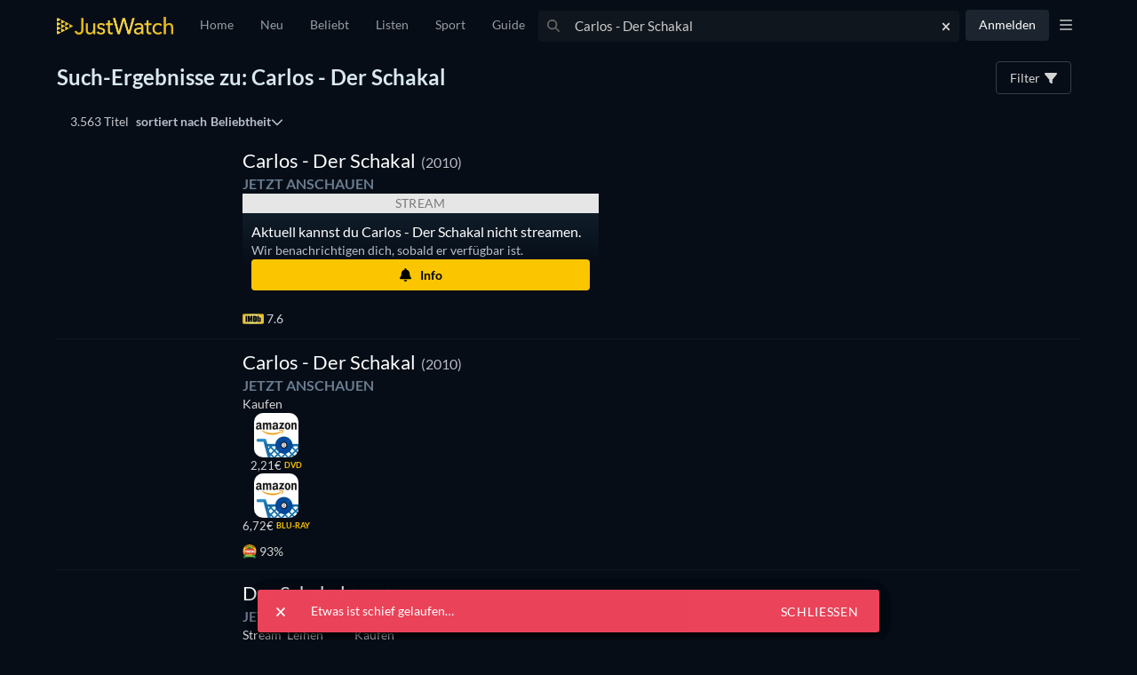

--- FILE ---
content_type: text/javascript
request_url: https://www.justwatch.com/appassets/js/1763758612028_title-list-row.e687ecc6.js
body_size: 12816
content:
(window.webpackJsonp=window.webpackJsonp||[]).push([["title-list-row","detail","chunk-e86c4394","chunk-13e09751"],{"03e4":function(e,t,o){"use strict";o("14a0")},"03fc":function(e,t,o){(t=o("24fb")(!1)).push([e.i,".jw-scoring-listing{display:flex;align-items:center;justify-content:flex-start;gap:10px}.jw-scoring-listing__rating img{width:16px;margin-inline-end:3px;vertical-align:sub}.jw-scoring-listing__rating img.is-imdb{width:24px}.jw-scoring-listing__rating--group{display:flex;align-items:center;gap:4px}.jw-scoring-listing__rating--link{color:#78a6b8;cursor:pointer}.jw-scoring-listing__rating--no-link{color:inherit!important;pointer-events:none}.jw-scoring-listing__rating a{display:inline-flex;align-items:center}.jw-scoring-listing__rating a img{margin-inline-end:6px}.jw-scoring-listing.poster-details{display:grid;grid-template-columns:1fr 1fr;grid-template-rows:auto auto;margin:auto}.jw-scoring-listing.poster-details .jw-scoring-listing__rating:first-child{grid-column:span 2}@media(max-width:380px){.jw-scoring-listing__rating{font-size:13px}.jw-scoring-listing__rating--img{margin-inline-end:1px}}.nowrap{white-space:nowrap}",""]),e.exports=t},"062a":function(e,t,o){"use strict";var i=o("2b0e"),a=o("def1"),n=o("9c11"),r=Object(i.defineComponent)({__name:"PictureComp",props:{imageProfile:null,alt:{default:""},imageUrl:{default:""},fadeIn:{type:Boolean,default:!1},slug:{default:""},lazy:{type:Boolean,default:!0},loading:{default:"eager"},fetchpriority:{default:"auto"},sponsoredRecImages:{default:null},imagePropFilter:{default:()=>["avif","webp","jpeg"]},defaultImageFormat:null,imageProps:{default:void 0},objectPositionTop:{type:Boolean,default:!1}},emits:["imageLoad","imageError"],setup(e){const t=e,{pagesVisited:o}=Object(n.q)(),r=Object(i.computed)(()=>!t.lazy&&o.value<=1),l=Object(i.computed)(()=>{var e;return null!==(e=t.sponsoredRecImages)&&void 0!==e&&e.imageUrl?t.sponsoredRecImages.imageUrl:a.a.getDefaultImageUrl(t.imageUrl,t.imageProfile,t.slug,r.value,t.defaultImageFormat)}),s=Object(i.computed)(()=>{var e;return null!==(e=t.sponsoredRecImages)&&void 0!==e&&e.sourceSets?t.sponsoredRecImages.sourceSets:a.a.getSourceSetImages(t.imageUrl,t.imageProfile,t.slug,t.imagePropFilter,r.value,t.imageProps)});return{__sfc:!0,props:t,pagesVisited:o,isCriticalImage:r,defaultImageUrl:l,sourceSets:s}}}),l=(o("f21e"),o("2877")),s=Object(l.a)(r,(function(){var e=this,t=e._self._c,o=e._self._setupProxy;return e.lazy?t("picture",{staticClass:"picture-comp"},[e._l(o.sourceSets,(function(e){return t("source",{key:`${e.sourceProp.viewport}${e.imageProp.type}`,attrs:{type:e.imageProp.type,media:e.media||void 0,"data-srcset":e.srcSet}})})),t("img",{directives:[{name:"image-fade-in",rawName:"v-image-fade-in",value:e.fadeIn,expression:"fadeIn"}],staticClass:"picture-comp__img lazyload",class:{"position-top":e.objectPositionTop},attrs:{"data-sizes":"auto",src:"[data-uri]","data-src":o.defaultImageUrl,alt:e.alt,loading:e.loading,fetchpriority:e.fetchpriority},on:{load:function(t){return e.$emit("imageLoad")},error:function(t){return e.$emit("imageError",o.defaultImageUrl)}}})],2):t("picture",{staticClass:"picture-comp"},[e._l(o.sourceSets,(function(e){return t("source",{key:`${e.sourceProp.viewport}${e.imageProp.type}`,attrs:{type:e.imageProp.type,media:e.media||void 0,srcset:e.srcSet}})})),t("img",{directives:[{name:"image-fade-in",rawName:"v-image-fade-in",value:e.fadeIn,expression:"fadeIn"}],staticClass:"picture-comp__img",class:{"position-top":e.objectPositionTop},attrs:{alt:e.alt,src:o.defaultImageUrl,loading:e.loading,fetchpriority:e.fetchpriority},on:{load:function(t){return e.$emit("imageLoad")},error:function(t){return e.$emit("imageError",o.defaultImageUrl)}}})],2)}),[],!1,null,"f600f13c",null);t.a=s.exports},"146d":function(e,t,o){(t=o("24fb")(!1)).push([e.i,".poster-link{all:unset;width:100%;display:block;cursor:pointer}",""]),e.exports=t},"14a0":function(e,t,o){var i=o("fe88");i.__esModule&&(i=i.default),"string"==typeof i&&(i=[[e.i,i,""]]),i.locals&&(e.exports=i.locals);(0,o("499e").default)("3037c43a",i,!0,{sourceMap:!1,shadowMode:!1})},"1ed1":function(e,t,o){"use strict";var i=o("2b0e"),a=o("8c4f"),n=o("6815"),r=Object(i.defineComponent)({__name:"TitleDetailLink",props:{title:null,fullPath:null},emits:["clickOut","click"],setup(e,{emit:t}){const r=e,l=Object(n.c)(),s=Object(i.computed)(()=>/^(http|https|www)/i.test(r.fullPath));return{__sfc:!0,router:l,props:r,emit:t,isExternalLink:s,navigate:async function(e,o){e.preventDefault(),t("click"),await new Promise(e=>setTimeout(e,0)),l.push(o).catch(e=>{if(!Object(a.d)(e,a.a.duplicated)&&!Object(a.d)(e,a.a.cancelled))throw e})},onClick:function(e){t("click"),Promise.all([Promise.all([o.e("chunk-18615fa1"),o.e("chunk-2045105c"),o.e("chunk-39c52ff6"),o.e("chunk-3586f50c"),o.e("chunk-63a5c361")]).then(o.bind(null,"6f10")),Promise.resolve().then(o.bind(null,"f81c")),Promise.resolve().then(o.bind(null,"12d6"))]).then(([{default:t},{ModalHelper:o,getCtr:i},{getTitleContextEntityId:a}])=>{i().then(e=>e.getTop()).then(i=>{null==i||i.dismiss(),o.openModal(t,{entityId:a(e.objectType,e.objectId,"TitleDetailLink"),titleName:e.content.title,releaseYear:e.content.originalReleaseYear},{cssClass:"jw-title-detail-modal"})})})}}}}),l=(o("3290"),o("2877")),s=Object(l.a)(r,(function(){var e=this,t=e._self._c,o=e._self._setupProxy;return o.isExternalLink?t("a",{attrs:{href:e.fullPath,target:"_blank",rel:"nofollow noopener"},on:{click:function(t){return e.$emit("clickOut")}}},[e._t("default")],2):e.fullPath?t("a",{attrs:{href:e.fullPath},on:{click:function(t){return t.ctrlKey||t.shiftKey||t.altKey||t.metaKey?null:(t=>o.navigate(t,e.fullPath)).apply(null,arguments)}}},[e._t("default")],2):t("div",{staticClass:"poster-link",attrs:{role:"button",tabindex:"0"},on:{click:function(t){return t.preventDefault(),(()=>o.onClick(e.title)).apply(null,arguments)}}},[e._t("default")],2)}),[],!1,null,null,null);t.a=s.exports},2442:function(e,t,o){var i=o("dffe");i.__esModule&&(i=i.default),"string"==typeof i&&(i=[[e.i,i,""]]),i.locals&&(e.exports=i.locals);(0,o("499e").default)("6d57d220",i,!0,{sourceMap:!1,shadowMode:!1})},"2da8":function(e,t,o){"use strict";o("7e3e")},"2e68":function(e,t,o){"use strict";o("fb03")},3290:function(e,t,o){"use strict";o("6200")},"350c":function(e,t,o){(t=o("24fb")(!1)).push([e.i,".custom-infinite-scroll[data-v-9c71210e]{height:100%;text-align:center}.custom-infinite-scroll--hidden-spinner[data-v-9c71210e]{transform:translateY(100px)}.custom-infinite-scroll__spinner[data-v-9c71210e]{min-height:100%}",""]),e.exports=t},4338:function(e,t,o){(t=o("24fb")(!1)).push([e.i,".chip-button{white-space:nowrap;border:1px solid transparent;border-radius:4px;background-color:transparent;transition:background-color .1s linear;display:flex;align-items:center}.chip-button button{border:none;background:none}.chip-button.no-borders{border:0}.chip-button a,.chip-button button{display:block;font-weight:400;font-size:15px;padding:5px 10px;color:#b9bdcc;text-overflow:ellipsis;overflow:hidden;cursor:pointer}.chip-button.active{background-color:#434f5b;color:#fff}.chip-button.active a,.chip-button.active button{color:#fff}.chip-button:last-child{border-inline-end-width:1px;margin-inline-end:0}",""]),e.exports=t},"4d35":function(e,t,o){"use strict";o.r(t);var i=o("2b0e"),a=o("85fe"),n=o("76f1"),r=o("062a"),l=o("4bcb"),s=o("9130"),c=o("61be"),d=o("ef50"),u=o("9c11"),p=o("11ca"),m=o("f058"),f=Object(i.defineComponent)({__name:"PosterGraphql",props:{title:null,sponsoredRecImages:null,watchNowOffer:null,additionalContexts:{default:()=>[]},trackingProperties:{default:()=>({})},index:null,observableOptions:null,imageProfile:{default:"poster"},showRibbon:{type:Boolean},showQuickActions:{type:Boolean},forceQuickActions:{type:Boolean},hasMoreLikeThis:{type:Boolean},showWatchNowButton:{type:Boolean,default:!0},showTvBadge:{type:Boolean,default:!0},showNewEpisodesCount:{type:Boolean},freeOffersCount:{default:0},showFreeTag:{type:Boolean},availabilityBadgeSize:{default:"long"},showAvailabilityBadge:{type:Boolean},moduleGroup:{default:""},lazy:{type:Boolean,default:!0},clickSource:null,noRadius:null,smallBubbles:{type:Boolean},loading:{default:"eager"}},emits:["click","imageError"],setup(e){var t;const f=e;i.default.use(a.a);const{settings:v,isLoggedIn:g}=Object(u.r)(),{webLocale:_}=Object(u.f)(),b=Object(i.computed)(()=>f.freeOffersCount&&f.freeOffersCount>0&&f.showFreeTag),h=Object(i.computed)(()=>{var e;const t=null===(e=y.value)||void 0===e?void 0:e.match(/([^\/]*)$/);return t&&t[0]?t[0]:"Poster"}),w=Object(i.computed)(()=>i.default.filter("Thumbor")({url:y.value,imageType:f.imageProfile})),y=Object(i.computed)(()=>{var e,t;return null!==(e=null===(t=f.title.content)||void 0===t?void 0:t.posterUrl)&&void 0!==e?e:""}),O=Object(i.computed)(()=>f.showTvBadge&&[n.q.Show,n.q.ShowSeason].includes(f.title.objectType)),x=Object(i.computed)(()=>f.showAvailabilityBadge&&g.value&&!!E.value),C=Object(i.computed)(()=>{var e,t,o;const i=v.value.providers;return(null===(e=null!==(t=null===(o=f.title)||void 0===o||null===(o=o.content)||void 0===o?void 0:o.upcomingReleases)&&void 0!==t?t:[])||void 0===e?void 0:e.filter(e=>!(null==e||!e.releaseDate)&&Object(l.b)(new Date(e.releaseDate))>0).filter(e=>{var t;return(null!==(t=null==e?void 0:e.releaseCountDown)&&void 0!==t?t:Object(l.a)(new Date(null==e?void 0:e.releaseDate)))<30}).find(e=>{var t;return i.includes(null==e||null===(t=e.package)||void 0===t?void 0:t.shortName)}))||null}),j=Object(i.computed)(()=>{var e,t,o;const i=v.value.providers;return(null===(e=null!==(t=null===(o=f.title)||void 0===o?void 0:o.availableTo)&&void 0!==t?t:[])||void 0===e?void 0:e.filter(e=>(null==e?void 0:e.availableCountDown)||!(null==e||!e.availableToDate)&&Object(l.a)(new Date(e.availableToDate))<30).find(e=>{var t;return i.includes(null==e||null===(t=e.package)||void 0===t?void 0:t.shortName)}))||null}),I=Object(i.computed)(()=>C.value?"upcoming":"leaving"),E=Object(i.computed)(()=>C.value?C.value.releaseDate:j.value?j.value.availableToDate:null),A=Object(i.computed)(()=>C.value?C.value.releaseCountDown:j.value?j.value.availableCountDown:null),k=Object(i.computed)(()=>{var e;return Object(d.h)(f.title)?null===(e=f.title)||void 0===e||null===(e=e.content)||void 0===e?void 0:e.seasonNumber:void 0}),{tc:T}=Object(m.b)(),P=Object(i.computed)(()=>{var e,t;return Object(d.h)(f.title)?`${null===(e=f.title)||void 0===e||null===(e=e.show)||void 0===e||null===(e=e.content)||void 0===e?void 0:e.title} - ${T("WEBAPP_SEASON")} ${k.value}`:null===(t=f.title)||void 0===t||null===(t=t.content)||void 0===t?void 0:t.title}),S=Object(i.ref)(!1),R=Object(i.computed)(()=>{var e;return Object(c.a)(null===(e=f.watchNowOffer)||void 0===e||null===(e=e.package)||void 0===e?void 0:e.shortName,_.value)}),{onVisibilityChanged:L}=Object(s.a)({groupId:null!==(t=f.moduleGroup)&&void 0!==t?t:"",preventDuplicateAdditionalContext:!0,additionalContexts:()=>f.additionalContexts,additionalProperties:()=>f.trackingProperties});return{__sfc:!0,FreeTag:()=>o.e("chunk-a216c086").then(o.bind(null,"3e73e")),ImpressionPixel:()=>o.e("impression-pixel").then(o.bind(null,"f8e2")),AvailabilityBadge:()=>o.e("chunk-a928f66c").then(o.bind(null,"e31a")),PosterQuickActionsGraphql:()=>o.e("chunk-31a3cec0").then(o.bind(null,"ccb4")),TitlePosterRibbonGraphqlLite:()=>o.e("chunk-213e53a0").then(o.bind(null,"9b37")),props:f,settings:v,isLoggedIn:g,webLocale:_,hasFreeOffers:b,titleSlug:h,imageUrl:w,posterUrl:y,showTVShowBadge:O,isShowAvailabilityBadge:x,upcomingReleaseFromSelectedPackages:C,leavingOfferFromSelectedPackages:j,availabilityBadgeType:I,availabilityBadgeDate:E,availabilityBadgeCountdown:A,titleSeasonNumber:k,tc:T,titleName:P,mountImpressionPixel:S,externalImpressionTag:R,onVisibilityChanged:L,onVisibilityCallback:function(){!S.value&&R.value&&(S.value=!0)},TitleListType:n.M,PictureComp:r.a,isTitleInList:d.g,faClock:p.s}}}),v=(o("2da8"),o("2877")),g=Object(v.a)(f,(function(){var e,t=this,o=t._self._c,i=t._self._setupProxy;return o("span",{staticClass:"title-poster",class:{["title-poster--no-radius-"+t.noRadius]:t.noRadius},on:{click:function(e){return t.$emit("click",e)}}},[i.hasFreeOffers?o(i.FreeTag):t._e(),i.mountImpressionPixel?o(i.ImpressionPixel,{attrs:{impressionTag:i.externalImpressionTag}}):t._e(),t.showRibbon?o(i.TitlePosterRibbonGraphqlLite):t._e(),t.showQuickActions?o(i.PosterQuickActionsGraphql,t._g({attrs:{title:t.title,watchNowOffer:t.watchNowOffer,additionalContexts:t.additionalContexts,forceRender:t.forceQuickActions,hasMoreLikeThis:t.hasMoreLikeThis,showWatchNowButton:t.showWatchNowButton,isSimilarTitle:"similartitles"===t.clickSource,smallBubbles:t.smallBubbles}},t.$listeners)):t._e(),i.posterUrl?o(i.PictureComp,{directives:[{name:"observe-visibility",rawName:"v-observe-visibility",value:i.onVisibilityChanged({title:t.title,index:t.index,onVisibilityCallback:i.onVisibilityCallback}),expression:"onVisibilityChanged({ title, index, onVisibilityCallback })"}],staticClass:"title-poster__image",attrs:{alt:i.titleName,imageProfile:t.imageProfile,imageUrl:i.imageUrl,slug:i.titleSlug,lazy:t.lazy,loading:t.loading,sponsoredRecImages:t.sponsoredRecImages},on:{imageError:e=>t.$emit("imageError",e)}}):o("span",{staticClass:"title-poster--no-poster"},[t._v(" "+t._s(i.titleName)+" ")]),i.titleSeasonNumber&&t.showTvBadge?o("span",{staticClass:"title-poster__badge"},[t._v(" "+t._s(t.$t("WEBAPP_SEASON"))+" "+t._s(i.titleSeasonNumber)+" ")]):i.showTVShowBadge?o("span",{staticClass:"title-poster__badge"},[t._v(" "+t._s(t.$t("WEBAPP_SHOW_BADGE"))+" ")]):t._e(),i.isShowAvailabilityBadge?o("span",{staticClass:"title-poster__availability-badge"},[o(i.AvailabilityBadge,{attrs:{date:i.availabilityBadgeDate,isInWatchlist:i.isTitleInList(i.TitleListType.WatchNext,t.title),type:i.availabilityBadgeType,size:t.availabilityBadgeSize,dayCountdown:i.availabilityBadgeCountdown,daysBeforeSoon:i.availabilityBadgeCountdown&&30}},[o("FontAwesomeIcon",{attrs:{slot:"after-label",icon:i.faClock},slot:"after-label"})],1)],1):t._e(),i.showTVShowBadge&&t.showNewEpisodesCount&&null!==(e=t.watchNowOffer)&&void 0!==e&&e.newElementCount?o("span",{staticClass:"title-poster__badge__new"},[1===t.watchNowOffer.newElementCount?o("span",[t._v(t._s(t.$t("WEBAPP_NEW_EPISODE")))]):t._e(),t.watchNowOffer.newElementCount>1?o("span",[t._v(" "+t._s(t.$t("WEBAPP_X_EPISODES",{episodes:t.watchNowOffer.newElementCount}))+" ")]):t._e()]):t._e()],1)}),[],!1,null,null,null);t.default=g.exports},5027:function(e,t,o){"use strict";o.d(t,"b",(function(){return a})),o.d(t,"a",(function(){return n}));var i=o("5184");const a=i.a`
	fragment TitleOffer on Offer {
		id
		presentationType
		monetizationType
		newElementCount
		retailPrice(language: $language)
		retailPriceValue
		userLocalCurrency
		retailPriceConverted(language: $language)
		currency
		lastChangeRetailPriceValue
		type
		country
		package {
			id
			packageId
			clearName
			shortName
			technicalName
			icon(profile: S100)
			iconWide(profile: S160)
			planOffers(country: $country, platform: WEB) {
				title
				retailPrice(language: $language)
				isTrial
				durationDays
				retailPriceValue
				retailPriceConverted(language: $language)
				children {
					title
					retailPrice(language: $language)
					isTrial
					durationDays
					retailPriceValue
				}
			}
		}
		plans(platform: WEB) {
			title
			retailPrice(language: $language)
			isTrial
			durationDays
			retailPriceValue
			retailPriceConverted(language: $language)
			children {
				title
				retailPrice(language: $language)
				isTrial
				durationDays
				retailPriceValue
			}
		}
		standardWebURL
		preAffiliatedStandardWebURL
		streamUrl
		streamUrlExternalPlayer
		elementCount
		availableTo
		subtitleLanguages
		videoTechnology
		audioTechnology
		audioLanguages(language: $language)
	}
`,n=i.a`
	fragment FastOffer on Offer {
		...TitleOffer
		availableTo
		availableFromTime
		availableToTime
	}
	${a}
`},5216:function(e,t,o){"use strict";var i=o("2b0e"),a=o("9c11"),n=Object(i.defineComponent)({__name:"ProviderIcon",props:{providerId:{default:1},providerShortName:null,lazy:{type:Boolean,default:!0},size:{default:"icon"},iconUrl:{default:null},forceWide:{type:Boolean,default:!1},forceAvif:{type:Boolean,default:!1}},setup(e){const t=e,o="https://static.justwatch.com/static/compile_jw/assets/jw-icon-badge.png",n={icon:"s100",small:"s40"},{allProvidersById:r,allProvidersByShortName:l}=Object(a.b)(),s=Object(i.computed)(()=>null!=t.providerShortName?l.value[t.providerShortName]:null!=t.providerId?r.value[t.providerId]:void 0),c=Object(i.computed)(()=>{var e,t;return null!==(e=null===(t=s.value)||void 0===t?void 0:t.clearName)&&void 0!==e?e:"JustWatch"}),d=Object(i.computed)(()=>{var e,i;let a=null!==(e=t.iconUrl)&&void 0!==e?e:null===(i=s.value)||void 0===i?void 0:i.icon;return a?(a.startsWith("/")&&(a=`${JW_CONFIG.IMAGESCALER_URL}${a.replace("{profile}",n[t.size])}`),a):o}),u=Object(i.computed)(()=>t.forceWide||d.value.includes("icon_wide")),p=Object(i.computed)(()=>d.value.endsWith(".png")),m=Object(i.computed)(()=>d.value.replace("{format}","jpeg")),f=Object(i.computed)(()=>d.value.replace("{format}","webp")),v=Object(i.computed)(()=>t.forceAvif&&!d.value.includes("{format}")?d.value.replace(/\.\w+$/,".avif"):d.value.replace("{format}","avif"));return{__sfc:!0,PROVIDER_FALLBACK_NAME:"JustWatch",transparentBase64:"[data-uri]",FALLBACK_ICON:o,profiles:n,props:t,allProvidersById:r,allProvidersByShortName:l,provider:s,providerClearName:c,iconUrlRaw:d,isWideIcon:u,isPng:p,imageUrl:m,webpImageUrl:f,avifImageUrl:v}}}),r=(o("2e68"),o("2877")),l=Object(r.a)(n,(function(){var e=this,t=e._self._c,o=e._self._setupProxy;return t("picture",{staticClass:"picture-element"},[o.isPng?e._e():[t("source",{attrs:{type:"image/avif",media:"(min-width: 0px)",srcset:e.lazy?"":o.avifImageUrl,"data-srcset":e.lazy?o.avifImageUrl:""}}),t("source",{attrs:{type:"image/webp",media:"(min-width: 0px)",srcset:e.lazy?"":o.webpImageUrl,"data-srcset":e.lazy?o.webpImageUrl:""}})],t("img",{staticClass:"provider-icon",class:[{lazyload:e.lazy,wide:o.isWideIcon,square:!o.isWideIcon},e.size],attrs:{alt:o.providerClearName,title:o.providerClearName,"data-sizes":e.lazy?"auto":void 0,src:e.lazy?o.transparentBase64:o.imageUrl,"data-src":e.lazy?o.imageUrl:void 0,"data-testid":o.imageUrl?"provider-icon-override":"provider-icon","data-providerid":e.providerId},on:{click:function(t){return e.$emit("click")}}})],2)}),[],!1,null,null,null);t.a=l.exports},"57ae":function(e,t,o){"use strict";var i=o("2b0e"),a=o("da77"),n=Object(i.defineComponent)({__name:"CustomIonInfiniteScroll",props:{threshold:{default:"15%"},disabled:{type:Boolean,default:!1},spinner:{type:Boolean,default:!1},scrollElement:{default:null}},emits:["ionInfinite"],setup(e,{expose:t,emit:o}){const a=e,n=Object(i.ref)(null),r=Object(i.ref)(0),l=Object(i.ref)(0),s=Object(i.ref)(null),c=Object(i.ref)(!1),d=Object(i.ref)(0),u=Object(i.ref)(0),p=Object(i.ref)(0),m=Object(i.ref)(!1);function f(){a.threshold.lastIndexOf("%")>-1?(r.value=0,l.value=parseFloat(a.threshold)/100):(r.value=parseFloat(a.threshold),l.value=0)}function v(){m.value=!1,u.value=0,p.value=0,d.value=0}function g(){return!!s.value&&((0!==s.value.offsetHeight||0!==s.value.offsetWidth)&&(!a.disabled&&!m.value&&!c.value))}function _(e){var t;const o=null!==(t=a.scrollElement)&&void 0!==t?t:window;o&&(e?o.addEventListener("scroll",b):o.removeEventListener("scroll",b))}function b(){var e,t;if(!g())return 1;const i=a.scrollElement?a.scrollElement.offsetHeight:window.innerHeight,s=0!==l.value?i*l.value:r.value,f=a.scrollElement?a.scrollElement.scrollTop:window.scrollY;return(null!==(e=null===(t=n.value)||void 0===t?void 0:t.offsetTop)&&void 0!==e?e:0)-s-f-i<0?c.value?4:(c.value=!0,d.value<2?(u.value===p.value?d.value++:d.value=0,o("ionInfinite",{target:{complete:h}}),3):(m.value=!0,c.value=!1,2)):4}async function h(e){c.value&&s.value&&(c.value=!1,e&&(p.value=u.value,u.value=e),b())}return Object(i.watch)(()=>a.threshold,f),Object(i.watch)(()=>a.disabled,e=>{e?v():b(),_(!e)}),Object(i.onMounted)(()=>{var e,t;const o=(null===(e=n.value)||void 0===e?void 0:e.closest("ion-content"))||(null===(t=n.value)||void 0===t?void 0:t.closest(".content"));o?(s.value=o,f(),_(!a.disabled)):console.error("<CustomIonInfiniteScroll> must be used inside a ion-content or .content")}),Object(i.onBeforeUnmount)(()=>{_(!1),s.value=null}),t({reset:v,refresh:b}),{__sfc:!0,props:a,emit:o,root:n,thrPx:r,thrPc:l,scrollEl:s,isLoading:c,scrollingRetries:d,currentListLen:u,lastListLen:p,isNotGrowing:m,thresholdChanged:f,reset:v,canStart:g,toggleScrollEventListener:_,refresh:b,complete:h}}}),r=(o("eabb"),o("2877")),l=Object(r.a)(n,(function(){var e=this._self._c;this._self._setupProxy;return e("div",{ref:"root",staticClass:"custom-infinite-scroll",class:{"custom-infinite-scroll--hidden-spinner":!this.spinner}},[e("NoSSR",[this.spinner?e("ion-spinner",{staticClass:"custom-infinite-scroll__spinner",attrs:{name:"dots"}}):this._e()],1)],1)}),[],!1,null,"9c71210e",null).exports,s=Object(i.defineComponent)({__name:"InfiniteScroll",props:{disabled:{type:Boolean},loading:{type:Boolean},hideSpinner:{type:Boolean},scrollContainer:{default:null}},emits:["load-next"],setup(e,{expose:t}){const o=Object(i.computed)(()=>{let e="80%";switch(Object(a.d)()){case"tablet":e="150%";break;case"smartphone":e="260%"}return e}),n=Object(i.ref)(null);function r(){null!=n.value&&(n.value.reset(),n.value.refresh())}return t({reset:r}),{__sfc:!0,thresholdValue:o,infiniteScroll:n,reset:r,CustomIonInfiniteScroll:l}}}),c=Object(r.a)(s,(function(){var e=this,t=e._self._c,o=e._self._setupProxy;return t(o.CustomIonInfiniteScroll,{ref:"infiniteScroll",attrs:{disabled:e.disabled,spinner:!e.hideSpinner&&e.loading,threshold:o.thresholdValue,scrollElement:e.scrollContainer},on:{ionInfinite:function(t){return e.$emit("load-next",{event:t})}}})}),[],!1,null,null,null);t.a=c.exports},"5bf2":function(e,t,o){"use strict";var i=o("2b0e"),a=Object(i.defineComponent)({__name:"ChipButton",props:{active:{type:Boolean},noBorders:{type:Boolean}},setup:e=>({__sfc:!0})}),n=(o("6af7"),o("2877")),r=Object(n.a)(a,(function(){var e=this._self._c;this._self._setupProxy;return e("div",{staticClass:"chip-button",class:{active:this.active,"no-borders":this.noBorders}},[this._t("default")],2)}),[],!1,null,null,null);t.a=r.exports},6200:function(e,t,o){var i=o("146d");i.__esModule&&(i=i.default),"string"==typeof i&&(i=[[e.i,i,""]]),i.locals&&(e.exports=i.locals);(0,o("499e").default)("5b98dc48",i,!0,{sourceMap:!1,shadowMode:!1})},6484:function(e,t,o){var i=o("4338");i.__esModule&&(i=i.default),"string"==typeof i&&(i=[[e.i,i,""]]),i.locals&&(e.exports=i.locals);(0,o("499e").default)("3bdce1a2",i,!0,{sourceMap:!1,shadowMode:!1})},"6af7":function(e,t,o){"use strict";o("6484")},"6eb3":function(e,t,o){"use strict";o.r(t);var i=o("2b0e"),a=o("f452"),n=o("f65f"),r=o("aded"),l=o("6815"),s=Object(i.defineComponent)({__name:"TitleScoreList",props:{scores:null,externalIds:{default:()=>({})},excluded:{default:()=>[]},includeLinks:{type:Boolean,default:!0},imdbOnly:{type:Boolean},lazy:{type:Boolean,default:!0},showVotes:{type:Boolean},additionalContexts:{default:()=>[]},jwVotes:{default:null},showJwVotes:{type:Boolean,default:!0},isPosterDetail:{type:Boolean},excludeRottenTomatoes:{type:Boolean}},setup(e){const t=e,o=Object(l.b)(),s=Object(i.computed)(()=>null===t.jwVotes?0:t.jwVotes),c=Object(i.computed)(()=>Object(r.d)(t.scores,t.externalIds,t.excluded,t.includeLinks).map(e=>{if(e.provider===r.b.IMDB){const o=t.scores.imdbVotes||0,i=Object(r.e)(o);i&&t.showVotes&&(e.append=` (${i})`)}if(e.provider===r.b.TMDB&&s.value>30){var o;const e=Math.round(100*(null!==(o=t.scores.jwRating)&&void 0!==o?o:0));return{append:"%",decimals:0,filterDisplay:!1,image:"/appassets/img/jw-icon.png",max:100,min:0,name:"JustWatch Rating",provider:r.b.JUSTWATCH,queryName:"justwatchRating",score:e<=0?"0":e,step:1,value:0,link:""}}return e.provider===r.b.ROTTEN_TOMATOES&&(e.image=Object(r.c)(Number(e.score),!!t.scores.certifiedFresh)),e})),d=Object(i.computed)(()=>{const e=c.value.filter(e=>!!e.score&&u(e));return t.imdbOnly?e.filter(e=>e.provider===r.b.IMDB):t.excludeRottenTomatoes?e.filter(e=>e.provider!==r.b.ROTTEN_TOMATOES):e});function u(e){return"JustWatch Rating"===e.name&&s.value>30||"JustWatch Rating"!==e.name}return{__sfc:!0,props:t,route:o,computedJwVotes:s,scoring:c,filteredScoring:d,showRating:u,formatVotes:function(e){return!e||e<30?"":e>=1e4?`(${Object(a.a)(e,0)})`:`(${Object(a.a)(e,1)})`},onRatingClick:function(e,i){e.preventDefault(),e.stopPropagation(),e.stopImmediatePropagation(),n.TrackingHelper.trackEvent("userinteraction",{action:"rating_click",label:i.name},t.additionalContexts);let a=i.link;if("app.detail.show.season"===o.name&&"IMDB"===i.name){var r;const e=null===(r=t.externalIds)||void 0===r?void 0:r.imdbId;let o=e;if(null!=e&&e.includes(":")){const[t]=e.split(":",2);o=t}a=`https://www.imdb.com/title/${o}?ref_=ref_ext_justwatch`}window.open(a)}}}}),c=(o("74cd"),o("2877")),d=Object(c.a)(s,(function(){var e=this,t=e._self._c,o=e._self._setupProxy;return t("div",{ref:"rootElement"},[t("div",{staticClass:"jw-scoring-listing",class:{"poster-details":e.isPosterDetail}},e._l(o.filteredScoring,(function(i){return t("div",{key:i.queryName,staticClass:"jw-scoring-listing__rating"},[t("div",{staticClass:"jw-scoring-listing__rating--group",class:{"jw-scoring-listing__rating--no-link":!i.link,"jw-scoring-listing__rating--link":i.link},on:{click:function(e){return o.onRatingClick(e,i)}}},[e.lazy?t("img",{staticClass:"lazyload",class:{"is-imdb":"imdb"===i.provider},attrs:{src:"[data-uri]",alt:i.name,"data-src":i.image,tooltip:i.name}}):t("img",{attrs:{alt:i.name,src:i.image,tooltip:i.name}}),"JustWatch Rating"===i.name?t("div",[e._v(" "+e._s(i.score)+e._s(i.append)+" "),e.showJwVotes?t("span",[e._v(" "+e._s(o.formatVotes(o.computedJwVotes)))]):e._e()]):"ROTTEN TOMATOES"===i.name?t("span",[e._v(e._s(i.score)+e._s(i.append))]):t("div",{staticClass:"nowrap"},[e._v(e._s(i.score)+" "+e._s(i.append))])])])})),0)])}),[],!1,null,null,null);t.default=d.exports},"74cd":function(e,t,o){"use strict";o("da9e")},"7b10":function(e,t,o){"use strict";o.d(t,"a",(function(){return s}));var i=o("c091"),a=o("80c8"),n=o("9c11"),r=o("597e"),l=o("6815");function s(){const e=Object(l.c)(),{activeDomain:t}=Object(n.k)(),{isAccountVerified:o}=Object(n.r)();return{openRentalModal:function({title:n,offer:l,forceSafeOpen:s,clickoutUrl:c,overrideRedirectUrl:d,expPromoCode:u}){var p,m;const f=t.value===r.a.MAIN,v=null===(p=c.contexts)||void 0===p||null===(p=p.LinkContext)||void 0===p||null===(p=p.link)||void 0===p?void 0:p.self;if(!s&&f)if(o.value&&(null==n||null===(m=n.content)||void 0===m||!m.fullPath)||d){let e=null;d&&(e=Object(i.b)(n.content.fullPath,v)),Object(i.d)({modalProps:{title:n,offer:l,additionalContexts:[c.contexts.LinkContext,c.contexts.ClickoutContextGraphql,c.contexts.TitleContextGraphql],overrideSuccessUrl:e,promoCode:null==u?void 0:u.code}})}else e.push({path:n.content.fullPath,query:{package:"jwt",...v?{lcId:v,expPC:null==u?void 0:u.queryParam}:{}}});else{const e=new URL(l.standardWebURL||"");e.searchParams.set("lcId",v);const t=e.href;Object(a.f)(t)}}}}},"7e3e":function(e,t,o){var i=o("8b22");i.__esModule&&(i=i.default),"string"==typeof i&&(i=[[e.i,i,""]]),i.locals&&(e.exports=i.locals);(0,o("499e").default)("72c82104",i,!0,{sourceMap:!1,shadowMode:!1})},"8b22":function(e,t,o){(t=o("24fb")(!1)).push([e.i,".trailer-modal .modal-wrapper{max-width:90vw;width:1100px;height:90dvh;max-height:700px}.title-poster{position:relative;display:flex;overflow:hidden;aspect-ratio:166/236;background:#0a151f;transition:opacity .1s ease;border-radius:5px}.title-poster:active:not(.title-poster--no-click){opacity:.5}.title-poster__availability-badge{display:flex;position:absolute;top:12px}[dir=ltr] .title-poster__availability-badge{right:12px}[dir=rtl] .title-poster__availability-badge{left:12px}.title-poster--no-poster{display:flex;align-items:center;justify-content:center;text-align:center}.title-poster--no-poster,.title-poster__image{width:100%;height:100%;position:absolute;top:0}.title-poster__image{-webkit-user-select:none;-moz-user-select:none;user-select:none;pointer-events:none;border-radius:5px}.title-poster__badge{color:var(--ion-color-light-shade);font-size:12px;border-radius:2px;position:absolute;bottom:8px;z-index:0;text-align:end;background-color:#060d17;padding:1px 5px}[dir=ltr] .title-poster__badge{right:8px}[dir=rtl] .title-poster__badge{left:8px}.title-poster__badge__new{padding:1px 5px;font-size:12px;color:#fff;background:#a30000;position:absolute;bottom:27px}[dir=ltr] .title-poster__badge__new{right:12px}[dir=rtl] .title-poster__badge__new{left:12px}.title-poster__badge__with-provider{bottom:41px}[dir=ltr] .title-poster__badge__with-provider{right:5px}[dir=rtl] .title-poster__badge__with-provider{left:5px}.title-poster__button{transform:translateY(600px);width:2500px}[dir=ltr] .title-poster--no-radius-top{border-top-left-radius:0}[dir=ltr] .title-poster--no-radius-top,[dir=rtl] .title-poster--no-radius-top{border-top-right-radius:0}[dir=rtl] .title-poster--no-radius-top{border-top-left-radius:0}[dir=ltr] .title-poster--no-radius-right{border-top-right-radius:0}[dir=rtl] .title-poster--no-radius-right{border-top-left-radius:0}[dir=ltr] .title-poster--no-radius-right{border-bottom-right-radius:0}[dir=ltr] .title-poster--no-radius-bottom,[dir=rtl] .title-poster--no-radius-right{border-bottom-left-radius:0}[dir=ltr] .title-poster--no-radius-bottom,[dir=rtl] .title-poster--no-radius-bottom{border-bottom-right-radius:0}[dir=rtl] .title-poster--no-radius-bottom{border-bottom-left-radius:0}[dir=ltr] .title-poster--no-radius-left{border-top-left-radius:0}[dir=rtl] .title-poster--no-radius-left{border-top-right-radius:0}[dir=ltr] .title-poster--no-radius-left{border-bottom-left-radius:0}[dir=rtl] .title-poster--no-radius-left{border-bottom-right-radius:0}html.ios .title-poster:active{opacity:unset}",""]),e.exports=t},9130:function(e,t,o){"use strict";o.d(t,"a",(function(){return u}));var i=o("2b0e"),a=o("1a09"),n=o("76f1"),r=o("51c1"),l=o("2ed9"),s=o("f028"),c=o("ef50"),d=o("ed4f");function u(e){const{trackSraEvent:t}=Object(s.a)(),o=Object(i.inject)(l.a,void 0);return Object(a.c)({category:"title",toContext:p,onVisibilityCallback:function(e){var i,a;if(null===(i=e.onVisibilityCallback)||void 0===i||i.call(e,e.title),null==o)return;const r=Object(l.c)(o);null!=(null==r?void 0:r.campaign)&&null!=(null==r?void 0:r.bidId)&&null!=r&&r.holdoutGroup&&(null==r||null===(a=r.campaign)||void 0===a||null===(a=a.node)||void 0===a?void 0:a.nodeId)===e.title.id&&t({action:n.H.Impression,sponsoredAd:r})},...e})}function p({title:e,index:t}){var o;const i=Object(c.h)(e)?e.show:e;return"string"==typeof t&&Object(d.captureMessageForSentry)("getPosterImpressionContext() - index is NaN - "+t,{where:"getPosterImpressionContext()"},"info"),new r.L(i.objectId,i.objectType,Object(c.h)(e)?null==e||null===(o=e.content)||void 0===o?void 0:o.seasonNumber:void 0,null,null,t)}},"92b0":function(e,t,o){"use strict";o.d(t,"a",(function(){return i})),o.d(t,"b",(function(){return a}));const i={prefix:"fas",iconName:"jw-check-icon",icon:[512,512,[],"e001","m84.13438,223.22084l80.55344,101.52719l306.28647,-295.20374c22.42605,-21.20181 52.68433,6.49166 34.4073,31.18971l-305.30115,407.94665c-22.80379,25.82752 -50.9279,26.29884 -72.13266,-3.65322l-122.44958,-183.92576c-23.13121,-42.56132 49.00758,-93.28321 78.63618,-57.88082z"]},a={prefix:"fas",iconName:"jw-crown-icon",icon:[512,512,[],"e001","M59.541 120.267l93.856 82.583L230.97 56.853c4.744-5.83 11.237-16.399 25.447-16.399 14.21 0 23.084 10.467 27.7 16.4l71.296 145.972 96.89-83.767a24.666 24.666 0 0140.527 22.2l-36.894 254.488a.856.856 0 01-.847.734H57.148a.856.856 0 01-.847-.731L18.84 142.418a24.666 24.666 0 0140.7-22.15zm-.719 300.88h393.683c.27 0 .49.22.49.49v24.177c0 13.623-11.044 24.666-24.667 24.666H82.999c-13.623 0-24.666-11.043-24.666-24.666v-24.177c0-.27.219-.49.49-.49z"]}},bb21:function(e,t,o){"use strict";o.r(t);var i=o("2b0e"),a=o("cf83"),n=o("57ae"),r=o("4d35"),l=o("1ed1"),s=o("6eb3"),c=o("76f1"),d=o("6fb7");const u=["US","GB"];var p=o("ef50"),m=o("9c11"),f=o("2c28"),v=Object(i.defineComponent)({__name:"TitleListRow",props:{titles:{default:()=>[]},isAtEndOfList:{type:Boolean},hasNoTitles:{type:Boolean},loading:{type:Boolean},isSeoSRLoaded:{type:Boolean},sponsoredAd:null,collectionType:null},emits:["onPosterClick","load-next","clickout"],setup(e,{expose:t}){const o=e,{isSeoUser:v}=Object(m.a)(),{activeRoute:g}=Object(m.k)(),{isLoggedIn:_}=Object(m.r)(),{country:b}=Object(m.f)(),h=Object(f.useMounted)(),w=Object(i.computed)(()=>u.includes(b.value)&&!_.value),y=Object(i.computed)(()=>{var e;const t=null===(e=g.value.name)||void 0===e?void 0:e.includes("app.detail");return o.hasNoTitles||o.isAtEndOfList||t}),O=Object(i.computed)(()=>{var e,t;if(null!==(e=o.sponsoredAd)&&void 0!==e&&e.campaign)return null===(t=o.sponsoredAd)||void 0===t||null===(t=t.campaign)||void 0===t||null===(t=t.node)||void 0===t||null===(t=t.content)||void 0===t?void 0:t.fullPath}),x=Object(i.computed)(()=>{var e;return null===(e=o.sponsoredAd)||void 0===e?void 0:e.campaign}),C=Object(i.computed)(()=>{var e;let t=null===(e=o.sponsoredAd)||void 0===e||null===(e=e.campaign)||void 0===e?void 0:e.posterOverride;return t?(t.startsWith("/")&&(t=`${JW_CONFIG.IMAGESCALER_URL}${t.replace("{profile}","s332")}`),{imageUrl:t,sourceSets:[{srcSet:t.replace(/\.{?\w+}?$/,".avif"),imageProp:{extension:".avif",type:"image/avif"},sourceProp:{viewport:"desktop"},media:null}]}):null}),j=Object(i.computed)(()=>{var e,t;return null!=(null===(e=o.sponsoredAd)||void 0===e?void 0:e.campaign)&&0==(null===(t=o.sponsoredAd)||void 0===t?void 0:t.holdoutGroup)}),I=Object(i.computed)(()=>{var e;return"GenericTitleList"===(null===(e=o.sponsoredAd)||void 0===e||null===(e=e.campaign)||void 0===e||null===(e=e.node)||void 0===e?void 0:e.__typename)}),E=Object(i.computed)(()=>o.collectionType===d.a.SEARCH);const A=Object(i.ref)(null);function k(){var e;null===(e=A.value)||void 0===e||e.reset()}return t({resetInfiniteScroll:k}),{__sfc:!0,props:o,isSeoUser:v,activeRoute:g,isLoggedIn:_,country:b,isMounted:h,showQualityTv:w,disableInfiniteScroll:y,sponsoredAdPath:O,sponsoredAdCampaign:x,posterSRImageOverride:C,hasActiveSRCampaign:j,isListSr:I,isSearchPage:E,filterCredits:function(e){return e?e.filter(e=>!!e.character_name):[]},lazyPoster:function(e){return e>=IMG_POSTER_LOAD_COUNT},infiniteScroll:A,resetInfiniteScroll:k,GridBuyBox:a.default,InfiniteScroll:n.a,PosterGraphql:r.default,TitleDetailLink:l.a,TitleScoreList:s.default,TitleListType:c.M,isTitleInList:p.g}}}),g=(o("03e4"),o("2877")),_=Object(g.a)(v,(function(){var e=this,t=e._self._c,o=e._self._setupProxy;return t("div",{staticClass:"title-list-row"},[e._l(e.titles,(function(i,a){var n,r;return[t("div",{key:`${a}-${i.node.id}`,staticClass:"title-list-row__row",class:{"no-border":!e.sponsoredAd&&o.showQualityTv&&0===a,"title-list-row__row__search":o.isSearchPage&&o.showQualityTv}},[t("div",{staticClass:"title-list-row__column"},[t("div",{class:{"title-list-row__column__poster-search":o.isSearchPage&&o.showQualityTv}},[t(o.TitleDetailLink,{attrs:{fullPath:i.node.content.fullPath,title:i.node}},[t(o.PosterGraphql,{attrs:{title:i.node,index:a,lazy:o.lazyPoster(a)},on:{click:function(t){return e.$emit("onPosterClick",{title:i.node,index:a})}}})],1)],1)]),t("div",{staticClass:"title-list-row__column"},[t(o.TitleDetailLink,{staticClass:"title-list-row__column-header",attrs:{fullPath:i.node.content.fullPath,title:i.node}},[t("span",{staticClass:"header-title"},[e._v(e._s(i.node.content.title))]),t("span",{staticClass:"header-year"},[e._v("("+e._s(i.node.content.originalReleaseYear)+")")])]),i.node.id?t(o.GridBuyBox,{attrs:{title:i.node,titleId:i.node.id,titleObjectType:i.node.objectType,titleObjectId:i.node.objectId,titleName:i.node.content.title,isTitleInWatchlist:o.isTitleInList(o.TitleListType.WatchNext,i.node),inline:!0,sponsoredAd:e.sponsoredAd,placement:o.isSearchPage?"search_buybox":void 0,index:a},on:{clickout:function(t){return e.$emit("clickout",t)}}}):e._e(),e._l(o.filterCredits(i.credits),(function(o,i){return t("div",{key:i},[t("span",[t("strong",[e._v(e._s(o.name))]),e._v(" "+e._s(e.$t("WEBAPP_PERSONS_AS"))+" "+e._s(o.character_name))])])})),i.node.content.scoring?t(o.TitleScoreList,{staticStyle:{"margin-top":"10px"},attrs:{scores:i.node.content.scoring,externalIds:i.node.content.externalIds}}):e._e()],2)]),0===a&&o.isMounted?[o.hasActiveSRCampaign?t("div",{key:"row-header-"+a,staticClass:"sponsored-recommendation-row__row-header"},[e._t("sponsoredRecommendationHeader")],2):e._e(),o.isSeoUser&&!e.isSeoSRLoaded?t("div",{key:"row-column-"+a,staticClass:"sponsored-recommendation-row__row"},[t("div",{staticClass:"title-list-row__column blocking-element"})]):e._e(),e.isSeoSRLoaded||o.hasActiveSRCampaign?t("div",{key:"row-link-"+a,class:{"sponsored-recommendation-row__row":o.hasActiveSRCampaign}},[o.hasActiveSRCampaign&&o.sponsoredAdPath?t("div",{staticClass:"sponsored-recommendation-row__column"},[t("RouterLink",{attrs:{to:{path:o.sponsoredAdPath}}},[null!==(n=o.sponsoredAdCampaign)&&void 0!==n&&n.node?t(o.PosterGraphql,{attrs:{title:o.sponsoredAdCampaign.node,sponsoredRecImages:null!==(r=o.posterSRImageOverride)&&void 0!==r?r:void 0,lazy:o.lazyPoster(a)},on:{click:function(t){return e.$emit("onPosterClick",{title:i.node,index:a})}}}):e._e()],1)],1):e._e(),t("div",{staticClass:"sponsored-recommendation-row__column",class:{"sponsored-recommendation-row__column--list-sr":o.isListSr}},[e._t("sponsoredRecommendation")],2)]):e._e()]:e._e(),o.showQualityTv&&(2===a&&o.hasActiveSRCampaign&&o.isMounted||0===a&&!o.hasActiveSRCampaign)?[t("div",{key:"quality-row-header-"+a,staticClass:"quality-tv-row__column"},[e._t("qualityTvRow")],2)]:e._e()]})),t(o.InfiniteScroll,{ref:"infiniteScroll",attrs:{disabled:o.disableInfiniteScroll,loading:e.loading},on:{"load-next":function(t){return e.$emit("load-next",{...t,paginationToken:null})}}})],2)}),[],!1,null,"659b7676",null);t.default=_.exports},bc22:function(e,t,o){(t=o("24fb")(!1)).push([e.i,".picture-element{display:inline-block}.picture-element .provider-icon.square{border-radius:20%;height:50px;width:50px;min-width:50px;aspect-ratio:1}.picture-element .provider-icon.square.icon{min-width:50px}.picture-element .provider-icon.square.small{width:24px;height:24px;border-radius:4px;min-width:24px}.picture-element .provider-icon.wide{border-radius:8px;height:32px;width:80px;aspect-ratio:80/32;min-width:80px;min-height:32px}",""]),e.exports=t},c091:function(e,t,o){"use strict";o.d(t,"d",(function(){return l})),o.d(t,"b",(function(){return s})),o.d(t,"a",(function(){return c})),o.d(t,"c",(function(){return d}));var i=o("76f1"),a=o("f81c"),n=o("f65f");const r=()=>o.e("chunk-3868d65d").then(o.bind(null,"7085"));async function l(e){var t;const o=null==e||null===(t=e.modalProps.additionalContexts)||void 0===t?void 0:t.map(n.transformContextToLinkToContext);await a.ModalHelper.openModal(r,{...e.modalProps,additionalContexts:o},{cssClass:"account-modal",id:"jwtv-rent-modal"},void 0,void 0,o,()=>{var t;null===(t=e.onClose)||void 0===t||t.call(e)})}function s(e,t,o){if(!e)return null;const i=`?package=jwt${t?"&lcId="+t:""}${o?"&expPC="+o:""}`;if("localhost"===window.location.hostname)return`http://localhost:8080${e}${i}`;return`${"https://www."+JW_CONFIG.DOMAIN}${e}${i}`}function c(e){const t={};return"jwt"===e.package&&(t.packageShortName="jwt"),e.lcId&&(t.linkContextId=e.lcId),e.expPC&&(t.expPromoCode=e.expPC),t}function d(e){var t;const o="justwatchtv"===(null==e?void 0:e.package.technicalName),a=[i.n.Buy,i.n.Rent].includes(e.monetizationType),n=!(null===(t=e.streamUrl)||void 0===t||!t.includes("tv.justwatch.com"));return o&&(a||n)}},d3c8:function(e,t,o){var i=o("350c");i.__esModule&&(i=i.default),"string"==typeof i&&(i=[[e.i,i,""]]),i.locals&&(e.exports=i.locals);(0,o("499e").default)("bdcde3be",i,!0,{sourceMap:!1,shadowMode:!1})},da9e:function(e,t,o){var i=o("03fc");i.__esModule&&(i=i.default),"string"==typeof i&&(i=[[e.i,i,""]]),i.locals&&(e.exports=i.locals);(0,o("499e").default)("151aad7d",i,!0,{sourceMap:!1,shadowMode:!1})},dffe:function(e,t,o){(t=o("24fb")(!1)).push([e.i,".picture-comp[data-v-f600f13c]{width:100%;max-height:none}.picture-comp__img[data-v-f600f13c]{display:inline-block;width:100%;height:100%;-o-object-fit:cover;object-fit:cover}.picture-comp__img.position-top[data-v-f600f13c]{-o-object-position:50% 15%;object-position:50% 15%}",""]),e.exports=t},eabb:function(e,t,o){"use strict";o("d3c8")},f028:function(e,t,o){"use strict";o.d(t,"a",(function(){return v}));var i=o("3654"),a=o("2b0e"),n=o("6815"),r=o("4ba1"),l=o("76f1"),s=o("f65f"),c=o("1db5"),d=o("9c11");const u=o("5184").a`
	mutation TrackSraEvent($input: TrackSraEventInput!) {
		trackSraEvent(input: $input) {
			bidId
		}
	}
`;var p=o("ed4f"),m=o("2ed9");const f="https://www."+JW_CONFIG.DOMAIN;function v(){const e=Object(n.b)(),t=Object(d.q)(),{currentPageType:o}=Object(d.k)(),{country:v,language:g}=Object(d.f)(),_=Object(a.computed)(()=>{const t=Object(c.a)(),o=new URL(e.fullPath,f);return t&&t.forEach((e,t)=>o.searchParams.set(t,e)),o.href}),b=Object(a.computed)(()=>{const{sessionReady:e,originRefrSocial:o,origin:i,originPageUrl:a,originPageReferred:n,hasAdBlocker:r,...l}=t.sessionEnvironment.value;return{...l,hasAdblocker:r,origin:Object(m.d)(i),originPageURL:Object(m.d)(a),originPageReferred:Object(m.d)(n)}});return{trackSraEvent:function({action:e,sponsoredAd:t,jwEntityID:n,position:c,progress:d,isSrTampered:f,externalTrackerURL:h,externalTrackerStatus:w,externalTrackerURLExpanded:y}){var O,x,C;const j=null===(O=Object(i.toValue)(t))||void 0===O?void 0:O.bidId,I=null==(null===(x=Object(i.toValue)(t))||void 0===x?void 0:x.campaign),E=null===(C=Object(i.toValue)(t))||void 0===C||null===(C=C.campaign)||void 0===C?void 0:C.name,A=Object(m.b)(j),k=Object(a.computed)(()=>({action:e,campaignName:E,sponsoredAd:JSON.stringify(Object(i.toValue)(t)),pageType:o.value,jwEntityID:n}));j||Object(p.captureMessageForSentry)("[Bid ID is empty]:",{where:"Composable: useBackendTracking",mutationInfo:k},"error",{SR:null!=E?E:""}),null===o.value&&Object(p.captureMessageForSentry)("[Page Type is empty]:",{where:"Composable: useBackendTracking",mutationInfo:{action:e,currentPageType:o.value}},"error",{SR:null!=E?E:""});const{mutate:T,onError:P}=Object(r.b)(u);var S;j&&T({input:{bidId:j,action:e,sraInput:{appId:s.TrackingAppId,applicationContext:s.ApplicationContext,country:v.value,language:g.value,pageType:o.value,placement:null!==(S=A.placement)&&void 0!==S?S:void 0,platform:l.s.Web,sessionEnvironmentContext:b.value},jwEntityID:n,position:c,progress:d,pageUrl:_.value,isShadowEvent:I,isSrTampered:f,externalTrackerURL:h,externalTrackerStatus:w,externalTrackerURLExpanded:y}}),P(e=>Object(p.captureMessageForSentry)("[GraphQL Track SRA Event]:",{error:e,where:"Composable: useBackendTracking",mutationInfo:{...k,position:c,progress:d}},"error",{SR:null!=E?E:""}))}}}},f21e:function(e,t,o){"use strict";o("2442")},f382:function(e,t,o){"use strict";o.d(t,"a",(function(){return l})),o.d(t,"b",(function(){return s}));var i=o("1a09"),a=o("80c8"),n=o("3654"),r=o("ed4f");const l={once:!1,throttle:300,intersection:{root:null,rootMargin:"0px 0px 0px 0px",threshold:.5}};function s(e={}){var t,o;const s=(Object(n.toValue)(e.additionalContexts)||[]).filter(e=>"TitleContextGraphql"===e.__name).map(e=>e.jwEntityId).find(Boolean);return Object(i.c)({category:"offer",toContext:e=>e.contexts.ClickoutContextGraphql,observableOptions:null!==(t=e.observableOptions)&&void 0!==t?t:l,additionalContexts:e.additionalContexts,additionalProperties:e.additionalProperties,createUUIDPromise:e=>e.createOfferImpressionUUIDPromise(),getUuidSetterForElement:e=>t=>e.setOfferImpressionUUID(t),groupId:null!==(o=e.groupId)&&void 0!==o?o:s,onVisibilityCallback:async e=>{if(Object(a.e)(e)){var t;if(null===(t=JW_CONFIG.OFFER_IMPRESSION_MUTATIONS)||void 0===t?void 0:t.disable)return;try{await Object(a.g)(e)}catch(e){Object(r.captureMessageForSentry)("[useOfferImpressionTracking]'}",{where:"[useOfferImpressionTracking.ts] onVisibilityCallback()",error:e},"error")}}}})}},f452:function(e,t,o){"use strict";o.d(t,"a",(function(){return i}));const i=(e,t)=>{const o=/\.0+$|(\.[0-9]*[1-9])0+$/,i=[{value:1,symbol:""},{value:1e3,symbol:"k"},{value:1e6,symbol:"m"},{value:1e9,symbol:"bn"}].slice().reverse().find(t=>e>=t.value);if(i){return(e/i.value).toFixed(t).replace(o,"$1")+i.symbol}return"0"}},fb03:function(e,t,o){var i=o("bc22");i.__esModule&&(i=i.default),"string"==typeof i&&(i=[[e.i,i,""]]),i.locals&&(e.exports=i.locals);(0,o("499e").default)("397b90d0",i,!0,{sourceMap:!1,shadowMode:!1})},fe64:function(e,t,o){"use strict";var i,a,n;o.d(t,"e",(function(){return i})),o.d(t,"a",(function(){return a})),o.d(t,"c",(function(){return n})),o.d(t,"b",(function(){return r})),o.d(t,"d",(function(){return l})),function(e){e.LOGIN="account_login",e.SIGNUP="account_signup",e.DELETE_CLICKED="delete_clicked",e.DELETE_CONFIRMED="delete_confirmed",e.DELETE_CANCELLED="delete_cancelled",e.LOGOUT_CLICKED="logout_clicked",e.LOGOUT_CONFIRMED="logout_confirmed",e.LOGOUT_CANCELLED="logout_cancelled",e.LOGIN_ERROR="account_login_error",e.SIGNUP_ERROR="account_signup_error",e.RESET_PASSWORD="account_reset_password",e.PASSWORD_CHANGED="account_password_changed",e.COUNTRY_SELECTED="country_selected",e.LANGUAGE_SELECTED="language_selected",e.PROVIDER_TOGGLED="provider_toggled",e.LOGIN_CLICKED="account_sign_in_clicked",e.SIGNUP_CLICKED="account_create_clicked",e.CHANGE_EMAIL_CLICKED="account_change_email_clicked",e.CHANGE_PASSWORD_CLICKED="account_change_password_clicked",e.CHANGE_EMAIL_CONFIRMED="account_change_email_confirmed",e.CHANGE_PASSWORD_CONFIRMED="account_change_password_confirmed",e.RESEND_VERIFICATION_EMAIL_CLICKED="account_resend_verification_email_clicked",e.RESEND_VERIFICATION_EMAIL_CONFIRMED="account_resend_verification_email_confirmed",e.RESEND_VERIFICATION_EMAIL_ERROR="account_resend_verification_email_error",e.FORGOT_PASSWORD_CLICKED="account_forgot_password_clicked",e.COUNTRY_CLICKED="country_clicked",e.LANGUAGE_CLICKED="language_clicked",e.PROVIDER_CLICKED="provider_clicked",e.GO_PRO_CLICKED="go_pro_clicked",e.SWITCH_TO_OLD_TITLE_PAGE="switch_to_old_title_page",e.SWITCH_TO_NEW_TITLE_PAGE="switch_to_new_title_page"}(i||(i={})),function(e){e.SHOWN="shown",e.CLICKED="clicked",e.LOADED="loaded",e.NO_MORE_TITLES="no_more_titles",e.NO_TITLES="no_titles"}(a||(a={})),function(e){e.ADD="seenlist_add",e.REMOVE="seenlist_remove"}(n||(n={}));const r={SIMILAR_TITLES:"similartitles",MODULE:"module",AD:"ad",OFFER:"offer",SPONSORED_RECOMMENDATIONS:"sponsored_recommendations",TITLE:"title"};var l,s,c;!function(e){e.CATEGORY="share_content",e.CLICKED="click",e.SHARED="share"}(l||(l={})),function(e){e.PROVIDERS_TOGGLE="filter_toggled"}(s||(s={})),function(e){e.OPENED="opened",e.CLOSED="closed"}(c||(c={}))},fe88:function(e,t,o){(t=o("24fb")(!1)).push([e.i,".title-list-row[data-v-659b7676]{height:100%}@media(max-width:1050px){.title-list-row[data-v-659b7676]{padding:0 15px}}.title-list-row__row[data-v-659b7676]{display:grid;grid-template-columns:1fr minmax(0,2fr);-moz-column-gap:10px;column-gap:10px;width:100%;aspect-ratio:11/2;padding-bottom:10px;margin-bottom:10px;border-bottom:1px solid var(--jw-border-low)}@media(min-width:768px){.title-list-row__row[data-v-659b7676]{grid-template-columns:1fr minmax(0,5fr);-moz-column-gap:20px;column-gap:20px}}.title-list-row__row.no-border[data-v-659b7676]{border-bottom:none}@media(min-width:500px){.title-list-row__row__search[data-v-659b7676]{aspect-ratio:13/2;grid-template-columns:1fr minmax(0,10fr)}}.title-list-row__column-header .header-title[data-v-659b7676]{font-size:22px;color:#fff;margin-inline-end:6px}.title-list-row__column-header .header-year[data-v-659b7676]{font-size:16px;color:#b9bdcc;text-shadow:0 1px 0 #000}.title-list-row__column__poster-search[data-v-659b7676]{width:auto;height:auto}@media(min-width:500px){.title-list-row__column__poster-search[data-v-659b7676]{width:176px;height:256px}}.quality-tv-row[data-v-659b7676],.sponsored-recommendation-row[data-v-659b7676]{height:100%;width:100%}@media(max-width:1050px){.quality-tv-row[data-v-659b7676],.sponsored-recommendation-row[data-v-659b7676]{padding:0 15px}}.quality-tv-row__column[data-v-659b7676] .sponsored-recommendation,.sponsored-recommendation-row__column[data-v-659b7676] .sponsored-recommendation{height:100%}.quality-tv-row__column--list-sr[data-v-659b7676],.sponsored-recommendation-row__column--list-sr[data-v-659b7676]{height:260px}@media(min-width:768px){.quality-tv-row__column--list-sr[data-v-659b7676],.sponsored-recommendation-row__column--list-sr[data-v-659b7676]{height:240px}}.quality-tv-row__row[data-v-659b7676],.sponsored-recommendation-row__row[data-v-659b7676]{display:grid;grid-template-columns:0 minmax(0,2fr);aspect-ratio:11/2;padding-bottom:10px;margin-bottom:10px;border-bottom:1px solid var(--jw-border-low)}.quality-tv-row__row[data-v-659b7676]:has(.sponsored-recommendation-row__column--list-sr),.sponsored-recommendation-row__row[data-v-659b7676]:has(.sponsored-recommendation-row__column--list-sr){grid-template-columns:1fr;aspect-ratio:unset}@media(min-width:768px){.quality-tv-row__row[data-v-659b7676]:not(:has(.sponsored-recommendation-row__column--list-sr)),.sponsored-recommendation-row__row[data-v-659b7676]:not(:has(.sponsored-recommendation-row__column--list-sr)){grid-template-columns:1fr minmax(0,5fr)}}.quality-tv-row__row-header[data-v-659b7676],.sponsored-recommendation-row__row-header[data-v-659b7676]{aspect-ratio:unset}.quality-tv-row__row .blocking-element[data-v-659b7676],.sponsored-recommendation-row__row .blocking-element[data-v-659b7676]{border-radius:var(--jw-radius-xsmall);width:100%;min-height:230px;max-height:300px;grid-column:1/3}@media(min-width:768px){.quality-tv-row__column[data-v-659b7676],.sponsored-recommendation-row__column[data-v-659b7676]{width:100%}.quality-tv-row__column[data-v-659b7676]:not(.sponsored-recommendation-row__column--list-sr),.sponsored-recommendation-row__column[data-v-659b7676]:not(.sponsored-recommendation-row__column--list-sr){height:100%}.quality-tv-row__column .title-poster[data-v-659b7676],.sponsored-recommendation-row__column .title-poster[data-v-659b7676]{border-radius:var(--jw-radius-xsmall) 0 0 var(--jw-radius-xsmall)!important;border:1px solid var(--jw-border-high-active);border-right:0}.quality-tv-row__column[data-v-659b7676]:not(.sponsored-recommendation-row__column--list-sr) .sr .sr__container,.sponsored-recommendation-row__column[data-v-659b7676]:not(.sponsored-recommendation-row__column--list-sr) .sr .sr__container{position:absolute;border-radius:0 var(--jw-radius-xsmall) var(--jw-radius-xsmall) 0!important;border-left:0!important}}.pointer-none[data-v-659b7676]{pointer-events:none}",""]),e.exports=t}}]);
//# sourceMappingURL=1763758612028_title-list-row.e687ecc6.js.map

--- FILE ---
content_type: text/javascript
request_url: https://www.justwatch.com/appassets/js/1763758612028_chunk-41c0f7a4.aa730124.js
body_size: 2903
content:
(window.webpackJsonp=window.webpackJsonp||[]).push([["chunk-41c0f7a4"],{c1a5:function(t,o,e){"use strict";e.r(o),e.d(o,"ion_toast",(function(){return h}));var r=e("9ab4"),n=e("6d28"),i=e("7d8d"),a=e("32c0"),s=e("2196"),d=e("feca"),l=e("ef7a"),c=(e("5ea3"),e("61cf"),function(t,o){var e=Object(l.a)(),r=Object(l.a)(),n=t.host||t,i=t.querySelector(".toast-wrapper");switch(r.addElement(i),o){case"top":r.fromTo("transform","translateY(-100%)","translateY(calc(10px + var(--ion-safe-area-top, 0px)))");break;case"middle":var a=Math.floor(n.clientHeight/2-i.clientHeight/2);i.style.top=a+"px",r.fromTo("opacity",.01,1);break;default:r.fromTo("transform","translateY(100%)","translateY(calc(-10px - var(--ion-safe-area-bottom, 0px)))")}return e.addElement(n).easing("cubic-bezier(.155,1.105,.295,1.12)").duration(400).addAnimation(r)}),p=function(t,o){var e=Object(l.a)(),r=Object(l.a)(),n=t.host||t,i=t.querySelector(".toast-wrapper");switch(r.addElement(i),o){case"top":r.fromTo("transform","translateY(calc(10px + var(--ion-safe-area-top, 0px)))","translateY(-100%)");break;case"middle":r.fromTo("opacity",.99,0);break;default:r.fromTo("transform","translateY(calc(-10px - var(--ion-safe-area-bottom, 0px)))","translateY(100%)")}return e.addElement(n).easing("cubic-bezier(.36,.66,.04,1)").duration(300).addAnimation(r)},u=function(t,o){var e=Object(l.a)(),r=Object(l.a)(),n=t.host||t,i=t.querySelector(".toast-wrapper");switch(r.addElement(i),o){case"top":i.style.top="calc(8px + var(--ion-safe-area-top, 0px))",r.fromTo("opacity",.01,1);break;case"middle":var a=Math.floor(n.clientHeight/2-i.clientHeight/2);i.style.top=a+"px",r.fromTo("opacity",.01,1);break;default:i.style.bottom="calc(8px + var(--ion-safe-area-bottom, 0px))",r.fromTo("opacity",.01,1)}return e.addElement(n).easing("cubic-bezier(.36,.66,.04,1)").duration(400).addAnimation(r)},b=function(t){var o=Object(l.a)(),e=Object(l.a)(),r=t.host||t,n=t.querySelector(".toast-wrapper");return e.addElement(n).fromTo("opacity",.99,0),o.addElement(r).easing("cubic-bezier(.36,.66,.04,1)").duration(300).addAnimation(e)},h=function(){function t(t){var o=this;Object(n.o)(this,t),this.didPresent=Object(n.g)(this,"ionToastDidPresent",7),this.willPresent=Object(n.g)(this,"ionToastWillPresent",7),this.willDismiss=Object(n.g)(this,"ionToastWillDismiss",7),this.didDismiss=Object(n.g)(this,"ionToastDidDismiss",7),this.presented=!1,this.duration=0,this.keyboardClose=!1,this.position="bottom",this.translucent=!1,this.animated=!0,this.dispatchCancelHandler=function(t){var e=t.detail.role;if(Object(a.j)(e)){var r=o.getButtons().find((function(t){return"cancel"===t.role}));o.callButtonHandler(r)}}}return t.prototype.connectedCallback=function(){Object(a.f)(this.el)},t.prototype.present=function(){return Object(r.b)(this,void 0,void 0,(function(){var t=this;return Object(r.d)(this,(function(o){switch(o.label){case 0:return[4,Object(a.e)(this,"toastEnter",c,u,this.position)];case 1:return o.sent(),this.duration>0&&(this.durationTimeout=setTimeout((function(){return t.dismiss(void 0,"timeout")}),this.duration)),[2]}}))}))},t.prototype.dismiss=function(t,o){return this.durationTimeout&&clearTimeout(this.durationTimeout),Object(a.g)(this,t,o,"toastLeave",p,b,this.position)},t.prototype.onDidDismiss=function(){return Object(a.h)(this.el,"ionToastDidDismiss")},t.prototype.onWillDismiss=function(){return Object(a.h)(this.el,"ionToastWillDismiss")},t.prototype.getButtons=function(){return this.buttons?this.buttons.map((function(t){return"string"==typeof t?{text:t}:t})):[]},t.prototype.buttonClick=function(t){return Object(r.b)(this,void 0,void 0,(function(){var o;return Object(r.d)(this,(function(e){switch(e.label){case 0:return o=t.role,Object(a.j)(o)?[2,this.dismiss(void 0,o)]:[4,this.callButtonHandler(t)];case 1:return e.sent()?[2,this.dismiss(void 0,o)]:[2,Promise.resolve()]}}))}))},t.prototype.callButtonHandler=function(t){return Object(r.b)(this,void 0,void 0,(function(){var o;return Object(r.d)(this,(function(e){switch(e.label){case 0:if(!t||!t.handler)return[3,4];e.label=1;case 1:return e.trys.push([1,3,,4]),[4,Object(a.n)(t.handler)];case 2:return!1===e.sent()?[2,!1]:[3,4];case 3:return o=e.sent(),console.error(o),[3,4];case 4:return[2,!0]}}))}))},t.prototype.renderButtons=function(t,o){var e,r=this;if(0!==t.length){var a=Object(i.b)(this),s=((e={"toast-button-group":!0})["toast-button-group-"+o]=!0,e);return Object(n.j)("div",{class:s},t.map((function(t){return Object(n.j)("button",{type:"button",class:g(t),tabIndex:0,onClick:function(){return r.buttonClick(t)},part:"button"},Object(n.j)("div",{class:"toast-button-inner"},t.icon&&Object(n.j)("ion-icon",{icon:t.icon,slot:void 0===t.text?"icon-only":void 0,class:"toast-icon"}),t.text),"md"===a&&Object(n.j)("ion-ripple-effect",{type:void 0!==t.icon&&void 0===t.text?"unbounded":"bounded"}))})))}},t.prototype.render=function(){var t,o,e=this.getButtons(),r=e.filter((function(t){return"start"===t.side})),a=e.filter((function(t){return"start"!==t.side})),l=Object(i.b)(this),c=((t={"toast-wrapper":!0})["toast-"+this.position]=!0,t),p=e.length>0?"dialog":"status";return Object(n.j)(n.c,Object.assign({role:p,tabindex:"-1"},this.htmlAttributes,{style:{zIndex:""+(6e4+this.overlayIndex)},class:Object(d.a)(this.color,Object.assign(Object.assign((o={},o[l]=!0,o),Object(d.b)(this.cssClass)),{"toast-translucent":this.translucent})),onIonToastWillDismiss:this.dispatchCancelHandler}),Object(n.j)("div",{class:c},Object(n.j)("div",{class:"toast-container",part:"container"},this.renderButtons(r,"start"),Object(n.j)("div",{class:"toast-content"},void 0!==this.header&&Object(n.j)("div",{class:"toast-header",part:"header"},this.header),void 0!==this.message&&Object(n.j)("div",{class:"toast-message",part:"message",innerHTML:Object(s.a)(this.message)})),this.renderButtons(a,"end"))))},Object.defineProperty(t.prototype,"el",{get:function(){return Object(n.k)(this)},enumerable:!1,configurable:!0}),t}(),g=function(t){var o;return Object.assign(((o={"toast-button":!0,"toast-button-icon-only":void 0!==t.icon&&void 0===t.text})["toast-button-"+t.role]=void 0!==t.role,o["ion-focusable"]=!0,o["ion-activatable"]=!0,o),Object(d.b)(t.cssClass))};h.style={ios:":host{--border-width:0;--border-style:none;--border-color:initial;--box-shadow:none;--min-width:auto;--width:auto;--min-height:auto;--height:auto;--max-height:auto;--white-space:pre-wrap;left:0;top:0;display:block;position:absolute;width:100%;height:100%;outline:none;color:var(--color);font-family:var(--ion-font-family, inherit);contain:strict;z-index:1001;pointer-events:none}:host-context([dir=rtl]){left:unset;right:unset;right:0}:host(.overlay-hidden){display:none}:host(.ion-color){--button-color:inherit;color:var(--ion-color-contrast)}:host(.ion-color) .toast-button-cancel{color:inherit}:host(.ion-color) .toast-wrapper{background:var(--ion-color-base)}.toast-wrapper{border-radius:var(--border-radius);left:var(--start);right:var(--end);width:var(--width);min-width:var(--min-width);max-width:var(--max-width);height:var(--height);min-height:var(--min-height);max-height:var(--max-height);border-width:var(--border-width);border-style:var(--border-style);border-color:var(--border-color);background:var(--background);-webkit-box-shadow:var(--box-shadow);box-shadow:var(--box-shadow)}[dir=rtl] .toast-wrapper,:host-context([dir=rtl]) .toast-wrapper{left:unset;right:unset;left:var(--end);right:var(--start)}.toast-container{display:-ms-flexbox;display:flex;-ms-flex-align:center;align-items:center;pointer-events:auto;height:inherit;min-height:inherit;max-height:inherit;contain:content}.toast-content{display:-ms-flexbox;display:flex;-ms-flex:1;flex:1;-ms-flex-direction:column;flex-direction:column;-ms-flex-pack:center;justify-content:center}.toast-message{-ms-flex:1;flex:1;white-space:var(--white-space)}.toast-button-group{display:-ms-flexbox;display:flex}.toast-button{border:0;outline:none;color:var(--button-color);z-index:0}.toast-icon{font-size:1.4em}.toast-button-inner{display:-ms-flexbox;display:flex;-ms-flex-align:center;align-items:center}@media (any-hover: hover){.toast-button:hover{cursor:pointer}}:host{--background:var(--ion-color-step-50, #f2f2f2);--border-radius:14px;--button-color:var(--ion-color-primary, #3880ff);--color:var(--ion-color-step-850, #262626);--max-width:700px;--start:10px;--end:10px;font-size:14px}.toast-wrapper{margin-left:auto;margin-right:auto;margin-top:auto;margin-bottom:auto;display:block;position:absolute;z-index:10}@supports ((-webkit-margin-start: 0) or (margin-inline-start: 0)) or (-webkit-margin-start: 0){.toast-wrapper{margin-left:unset;margin-right:unset;-webkit-margin-start:auto;margin-inline-start:auto;-webkit-margin-end:auto;margin-inline-end:auto}}@supports ((-webkit-backdrop-filter: blur(0)) or (backdrop-filter: blur(0))){:host(.toast-translucent) .toast-wrapper{background:rgba(var(--ion-background-color-rgb, 255, 255, 255), 0.8);-webkit-backdrop-filter:saturate(180%) blur(20px);backdrop-filter:saturate(180%) blur(20px)}}.toast-wrapper.toast-top{-webkit-transform:translate3d(0,  -100%,  0);transform:translate3d(0,  -100%,  0);top:0}.toast-wrapper.toast-middle{opacity:0.01}.toast-wrapper.toast-bottom{-webkit-transform:translate3d(0,  100%,  0);transform:translate3d(0,  100%,  0);bottom:0}.toast-content{padding-left:15px;padding-right:15px;padding-top:15px;padding-bottom:15px}@supports ((-webkit-margin-start: 0) or (margin-inline-start: 0)) or (-webkit-margin-start: 0){.toast-content{padding-left:unset;padding-right:unset;-webkit-padding-start:15px;padding-inline-start:15px;-webkit-padding-end:15px;padding-inline-end:15px}}.toast-header{margin-bottom:2px;font-weight:500}.toast-button{padding-left:15px;padding-right:15px;padding-top:10px;padding-bottom:10px;height:44px;-webkit-transition:background-color, opacity 100ms linear;transition:background-color, opacity 100ms linear;border:0;background-color:transparent;font-family:var(--ion-font-family);font-size:17px;font-weight:500;overflow:hidden}@supports ((-webkit-margin-start: 0) or (margin-inline-start: 0)) or (-webkit-margin-start: 0){.toast-button{padding-left:unset;padding-right:unset;-webkit-padding-start:15px;padding-inline-start:15px;-webkit-padding-end:15px;padding-inline-end:15px}}.toast-button.ion-activated{opacity:0.4}@media (any-hover: hover){.toast-button:hover{opacity:0.6}}",md:":host{--border-width:0;--border-style:none;--border-color:initial;--box-shadow:none;--min-width:auto;--width:auto;--min-height:auto;--height:auto;--max-height:auto;--white-space:pre-wrap;left:0;top:0;display:block;position:absolute;width:100%;height:100%;outline:none;color:var(--color);font-family:var(--ion-font-family, inherit);contain:strict;z-index:1001;pointer-events:none}:host-context([dir=rtl]){left:unset;right:unset;right:0}:host(.overlay-hidden){display:none}:host(.ion-color){--button-color:inherit;color:var(--ion-color-contrast)}:host(.ion-color) .toast-button-cancel{color:inherit}:host(.ion-color) .toast-wrapper{background:var(--ion-color-base)}.toast-wrapper{border-radius:var(--border-radius);left:var(--start);right:var(--end);width:var(--width);min-width:var(--min-width);max-width:var(--max-width);height:var(--height);min-height:var(--min-height);max-height:var(--max-height);border-width:var(--border-width);border-style:var(--border-style);border-color:var(--border-color);background:var(--background);-webkit-box-shadow:var(--box-shadow);box-shadow:var(--box-shadow)}[dir=rtl] .toast-wrapper,:host-context([dir=rtl]) .toast-wrapper{left:unset;right:unset;left:var(--end);right:var(--start)}.toast-container{display:-ms-flexbox;display:flex;-ms-flex-align:center;align-items:center;pointer-events:auto;height:inherit;min-height:inherit;max-height:inherit;contain:content}.toast-content{display:-ms-flexbox;display:flex;-ms-flex:1;flex:1;-ms-flex-direction:column;flex-direction:column;-ms-flex-pack:center;justify-content:center}.toast-message{-ms-flex:1;flex:1;white-space:var(--white-space)}.toast-button-group{display:-ms-flexbox;display:flex}.toast-button{border:0;outline:none;color:var(--button-color);z-index:0}.toast-icon{font-size:1.4em}.toast-button-inner{display:-ms-flexbox;display:flex;-ms-flex-align:center;align-items:center}@media (any-hover: hover){.toast-button:hover{cursor:pointer}}:host{--background:var(--ion-color-step-800, #333333);--border-radius:4px;--box-shadow:0 3px 5px -1px rgba(0, 0, 0, 0.2), 0 6px 10px 0 rgba(0, 0, 0, 0.14), 0 1px 18px 0 rgba(0, 0, 0, 0.12);--button-color:var(--ion-color-primary, #3880ff);--color:var(--ion-color-step-50, #f2f2f2);--max-width:700px;--start:8px;--end:8px;font-size:14px}.toast-wrapper{margin-left:auto;margin-right:auto;margin-top:auto;margin-bottom:auto;display:block;position:absolute;opacity:0.01;z-index:10}@supports ((-webkit-margin-start: 0) or (margin-inline-start: 0)) or (-webkit-margin-start: 0){.toast-wrapper{margin-left:unset;margin-right:unset;-webkit-margin-start:auto;margin-inline-start:auto;-webkit-margin-end:auto;margin-inline-end:auto}}.toast-content{padding-left:16px;padding-right:16px;padding-top:14px;padding-bottom:14px}@supports ((-webkit-margin-start: 0) or (margin-inline-start: 0)) or (-webkit-margin-start: 0){.toast-content{padding-left:unset;padding-right:unset;-webkit-padding-start:16px;padding-inline-start:16px;-webkit-padding-end:16px;padding-inline-end:16px}}.toast-header{margin-bottom:2px;font-weight:500;line-height:20px}.toast-message{line-height:20px}.toast-button-group-start{margin-left:8px}@supports ((-webkit-margin-start: 0) or (margin-inline-start: 0)) or (-webkit-margin-start: 0){.toast-button-group-start{margin-left:unset;-webkit-margin-start:8px;margin-inline-start:8px}}.toast-button-group-end{margin-right:8px}@supports ((-webkit-margin-start: 0) or (margin-inline-start: 0)) or (-webkit-margin-start: 0){.toast-button-group-end{margin-right:unset;-webkit-margin-end:8px;margin-inline-end:8px}}.toast-button{padding-left:15px;padding-right:15px;padding-top:10px;padding-bottom:10px;position:relative;background-color:transparent;font-family:var(--ion-font-family);font-size:14px;font-weight:500;letter-spacing:0.84px;text-transform:uppercase;overflow:hidden}@supports ((-webkit-margin-start: 0) or (margin-inline-start: 0)) or (-webkit-margin-start: 0){.toast-button{padding-left:unset;padding-right:unset;-webkit-padding-start:15px;padding-inline-start:15px;-webkit-padding-end:15px;padding-inline-end:15px}}.toast-button-cancel{color:var(--ion-color-step-100, #e6e6e6)}.toast-button-icon-only{border-radius:50%;padding-left:9px;padding-right:9px;padding-top:9px;padding-bottom:9px;width:36px;height:36px}@supports ((-webkit-margin-start: 0) or (margin-inline-start: 0)) or (-webkit-margin-start: 0){.toast-button-icon-only{padding-left:unset;padding-right:unset;-webkit-padding-start:9px;padding-inline-start:9px;-webkit-padding-end:9px;padding-inline-end:9px}}@media (any-hover: hover){.toast-button:hover{background-color:rgba(var(--ion-color-primary-rgb, 56, 128, 255), 0.08)}.toast-button-cancel:hover{background-color:rgba(var(--ion-background-color-rgb, 255, 255, 255), 0.08)}}"}},feca:function(t,o,e){"use strict";e.d(o,"a",(function(){return i})),e.d(o,"b",(function(){return a})),e.d(o,"c",(function(){return n})),e.d(o,"d",(function(){return d}));var r=e("9ab4"),n=function(t,o){return null!==o.closest(t)},i=function(t,o){var e;return"string"==typeof t&&t.length>0?Object.assign(((e={"ion-color":!0})["ion-color-"+t]=!0,e),o):o},a=function(t){var o={};return function(t){return void 0!==t?(Array.isArray(t)?t:t.split(" ")).filter((function(t){return null!=t})).map((function(t){return t.trim()})).filter((function(t){return""!==t})):[]}(t).forEach((function(t){return o[t]=!0})),o},s=/^[a-z][a-z0-9+\-.]*:/,d=function(t,o,e,n){return Object(r.b)(void 0,void 0,void 0,(function(){var i;return Object(r.d)(this,(function(r){return null!=t&&"#"!==t[0]&&!s.test(t)&&(i=document.querySelector("ion-router"))?(null!=o&&o.preventDefault(),[2,i.push(t,e,n)]):[2,!1]}))}))}}}]);
//# sourceMappingURL=1763758612028_chunk-41c0f7a4.aa730124.js.map

--- FILE ---
content_type: text/javascript
request_url: https://www.justwatch.com/appassets/js/1763758612028_chunk-16ddc543.2787d26f.js
body_size: 6708
content:
(window.webpackJsonp=window.webpackJsonp||[]).push([["chunk-16ddc543"],{"09426":function(t,o,e){"use strict";e("d127")},"17a6":function(t,o,e){"use strict";e.r(o),e.d(o,"preventNonSignedInAction",(function(){return f}));var n=e("eaa8"),a=e("f81c"),i=e("6041"),l=e("86f8"),r=e("0d7f"),s=e("9c11"),c=e("9540"),d=e("5aad");const{webLocale:p}=Object(s.f)(),{isPremium:u}=Object(s.r)(),m=!u.value&&Object(r.isProOnboardingExperimentEnabled)(p.value),f=(t,o)=>{const e=Object(l.a)();return!e.$store.getters["user/isLoggedIn"]&&(m?(i.a.openModal(c.a,{closable:!0,startScreen:d.a.REGISTRATION_OPTIONS},{cssClass:"account-modal"},"FreemiumSignUpModal",!1,o),!0):(t?i.a.openModal(c.a,{closable:!0,startScreen:d.a[t]},{cssClass:"account-modal"},"FreemiumSignUpModal",!1,o):a.ModalHelper.openModal(n.a,{closable:!0,header:e.$t("WEBAPP_YOUNOWNEEDANACCOUNTFORLISTSHEADER"),body:e.$t("WEBAPP_YOUNOWNEEDANACCOUNTFORLISTSBODY")},{cssClass:"lists-for-signed-in-users-modal"}),!0))}},"1e1b":function(t,o,e){(o=e("24fb")(!1)).push([t.i,".jw-poll-modal{flex-direction:column;pointer-events:none}.jw-poll-modal>.hydrated{display:none}.jw-poll-modal .base-modal{border-radius:6px;pointer-events:all}.jw-poll-modal .modal-wrapper{width:700px;height:101px;background:transparent;margin:auto 8px 20px}@media(max-width:768px){.jw-poll-modal .modal-wrapper{width:calc(100% - 16px)}}.jw-poll-modal .poll-modal{padding:12px 14px;width:100%;height:101px;background:#1c252f;border-radius:6px}.jw-poll-modal .poll-modal__title{font-size:13px;letter-spacing:.4px;line-height:22px;color:#fff;font-weight:400;padding-inline-end:12px;white-space:nowrap;overflow:hidden;text-overflow:ellipsis}.jw-poll-modal .poll-modal__header{display:flex;align-items:center}.jw-poll-modal .poll-modal__close{display:flex;align-items:center;font-size:20px;margin-inline-start:auto;cursor:pointer}.jw-poll-modal .poll-modal__check-icon{color:#fbc500;font-size:18px;margin-inline-end:8px}.jw-poll-modal .poll-modal__separator{width:356px;height:1px;background:#222930;border-radius:0;margin:12px 0 9px}.jw-poll-modal .poll-modal__body{display:flex;align-items:center}.jw-poll-modal .poll-modal__btns{display:flex;margin-inline-start:auto;align-items:center}.jw-poll-modal .poll-modal__btn{margin-bottom:0}.jw-poll-modal .poll-modal__btn a{cursor:pointer}.jw-poll-modal .poll-modal__btn svg{margin-inline-end:8px}.jw-poll-modal .poll-modal__like-btn{margin-inline-end:12px}",""]),t.exports=o},"5eb2":function(t,o,e){(o=e("24fb")(!1)).push([t.i,'html.ios{--ion-default-font:-apple-system,BlinkMacSystemFont,"Helvetica Neue","Roboto",sans-serif}html.md{--ion-default-font:"Roboto","Helvetica Neue",sans-serif}html{--ion-font-family:var(--ion-default-font)}body{background:var(--ion-background-color)}body.backdrop-no-scroll{overflow:hidden}html.ios ion-modal.modal-card .ion-page>ion-header>ion-toolbar:first-of-type{padding-top:0}html.ios ion-modal .ion-page{border-radius:inherit}.ion-color-primary{--ion-color-base:var(--ion-color-primary,#3880ff)!important;--ion-color-base-rgb:var(--ion-color-primary-rgb,56,128,255)!important;--ion-color-contrast:var(--ion-color-primary-contrast,#fff)!important;--ion-color-contrast-rgb:var(--ion-color-primary-contrast-rgb,255,255,255)!important;--ion-color-shade:var(--ion-color-primary-shade,#3171e0)!important;--ion-color-tint:var(--ion-color-primary-tint,#4c8dff)!important}.ion-color-secondary{--ion-color-base:var(--ion-color-secondary,#3dc2ff)!important;--ion-color-base-rgb:var(--ion-color-secondary-rgb,61,194,255)!important;--ion-color-contrast:var(--ion-color-secondary-contrast,#fff)!important;--ion-color-contrast-rgb:var(--ion-color-secondary-contrast-rgb,255,255,255)!important;--ion-color-shade:var(--ion-color-secondary-shade,#36abe0)!important;--ion-color-tint:var(--ion-color-secondary-tint,#50c8ff)!important}.ion-color-tertiary{--ion-color-base:var(--ion-color-tertiary,#5260ff)!important;--ion-color-base-rgb:var(--ion-color-tertiary-rgb,82,96,255)!important;--ion-color-contrast:var(--ion-color-tertiary-contrast,#fff)!important;--ion-color-contrast-rgb:var(--ion-color-tertiary-contrast-rgb,255,255,255)!important;--ion-color-shade:var(--ion-color-tertiary-shade,#4854e0)!important;--ion-color-tint:var(--ion-color-tertiary-tint,#6370ff)!important}.ion-color-success{--ion-color-base:var(--ion-color-success,#2dd36f)!important;--ion-color-base-rgb:var(--ion-color-success-rgb,45,211,111)!important;--ion-color-contrast:var(--ion-color-success-contrast,#fff)!important;--ion-color-contrast-rgb:var(--ion-color-success-contrast-rgb,255,255,255)!important;--ion-color-shade:var(--ion-color-success-shade,#28ba62)!important;--ion-color-tint:var(--ion-color-success-tint,#42d77d)!important}.ion-color-warning{--ion-color-base:var(--ion-color-warning,#ffc409)!important;--ion-color-base-rgb:var(--ion-color-warning-rgb,255,196,9)!important;--ion-color-contrast:var(--ion-color-warning-contrast,#000)!important;--ion-color-contrast-rgb:var(--ion-color-warning-contrast-rgb,0,0,0)!important;--ion-color-shade:var(--ion-color-warning-shade,#e0ac08)!important;--ion-color-tint:var(--ion-color-warning-tint,#ffca22)!important}.ion-color-danger{--ion-color-base:var(--ion-color-danger,#eb445a)!important;--ion-color-base-rgb:var(--ion-color-danger-rgb,235,68,90)!important;--ion-color-contrast:var(--ion-color-danger-contrast,#fff)!important;--ion-color-contrast-rgb:var(--ion-color-danger-contrast-rgb,255,255,255)!important;--ion-color-shade:var(--ion-color-danger-shade,#cf3c4f)!important;--ion-color-tint:var(--ion-color-danger-tint,#ed576b)!important}.ion-color-light{--ion-color-base:var(--ion-color-light,#f4f5f8)!important;--ion-color-base-rgb:var(--ion-color-light-rgb,244,245,248)!important;--ion-color-contrast:var(--ion-color-light-contrast,#000)!important;--ion-color-contrast-rgb:var(--ion-color-light-contrast-rgb,0,0,0)!important;--ion-color-shade:var(--ion-color-light-shade,#d7d8da)!important;--ion-color-tint:var(--ion-color-light-tint,#f5f6f9)!important}.ion-color-medium{--ion-color-base:var(--ion-color-medium,#92949c)!important;--ion-color-base-rgb:var(--ion-color-medium-rgb,146,148,156)!important;--ion-color-contrast:var(--ion-color-medium-contrast,#fff)!important;--ion-color-contrast-rgb:var(--ion-color-medium-contrast-rgb,255,255,255)!important;--ion-color-shade:var(--ion-color-medium-shade,#808289)!important;--ion-color-tint:var(--ion-color-medium-tint,#9d9fa6)!important}.ion-color-dark{--ion-color-base:var(--ion-color-dark,#222428)!important;--ion-color-base-rgb:var(--ion-color-dark-rgb,34,36,40)!important;--ion-color-contrast:var(--ion-color-dark-contrast,#fff)!important;--ion-color-contrast-rgb:var(--ion-color-dark-contrast-rgb,255,255,255)!important;--ion-color-shade:var(--ion-color-dark-shade,#1e2023)!important;--ion-color-tint:var(--ion-color-dark-tint,#383a3e)!important}.ion-page{left:0;right:0;top:0;bottom:0;display:flex;position:absolute;flex-direction:column;justify-content:space-between;contain:layout size style;overflow:hidden;z-index:0}.split-pane-visible>.ion-page.split-pane-main{position:relative}.ion-page-hidden,[hidden],ion-action-sheet-controller,ion-alert-controller,ion-loading-controller,ion-menu-controller,ion-modal-controller,ion-nav-controller,ion-picker-controller,ion-popover-controller,ion-route,ion-route-redirect,ion-router,ion-select-option,ion-toast-controller{display:none!important}.ion-page-invisible{opacity:0}.can-go-back>ion-header ion-back-button{display:block}html.plt-ios.plt-hybrid,html.plt-ios.plt-pwa{--ion-statusbar-padding:20px}@supports (padding-top:20px){html{--ion-safe-area-top:var(--ion-statusbar-padding)}}@supports (padding-top:constant(safe-area-inset-top)){html{--ion-safe-area-top:constant(safe-area-inset-top);--ion-safe-area-bottom:constant(safe-area-inset-bottom);--ion-safe-area-left:constant(safe-area-inset-left);--ion-safe-area-right:constant(safe-area-inset-right)}}@supports (padding-top:env(safe-area-inset-top)){html{--ion-safe-area-top:env(safe-area-inset-top);--ion-safe-area-bottom:env(safe-area-inset-bottom);--ion-safe-area-left:env(safe-area-inset-left);--ion-safe-area-right:env(safe-area-inset-right)}}ion-card-header.ion-color .ion-inherit-color,ion-card.ion-color .ion-inherit-color{color:inherit}.menu-content{transform:translateZ(0)}.menu-content-open{cursor:pointer;touch-action:manipulation;pointer-events:none}.ios .menu-content-reveal{box-shadow:-8px 0 42px rgba(0,0,0,.08)}[dir=rtl].ios .menu-content-reveal{box-shadow:8px 0 42px rgba(0,0,0,.08)}.md .menu-content-push,.md .menu-content-reveal{box-shadow:4px 0 16px rgba(0,0,0,.18)}',""]),t.exports=o},"70dd":function(t,o,e){"use strict";e("bb9a")},"721e":function(t,o,e){(o=e("24fb")(!1)).push([t.i,"@media(min-width:480px){.lists-for-signed-in-users-modal .modal-wrapper{width:578px;height:480px;border-radius:16px}}.lists-for-signed-in-users-modal .modal-wrapper ion-content{--overflow:hidden}.lists-for-signed-in-users-modal__wrapper{display:flex;flex-direction:column;justify-content:center;align-items:center;text-align:center;height:100%;padding:0 64px 48px}@media(max-width:480px){.lists-for-signed-in-users-modal__wrapper{justify-content:normal;padding:0 16px 24px}}.lists-for-signed-in-users-modal__wrapper .modal-header-icon{display:flex;justify-content:center;align-items:center;justify-self:end;margin:0;min-height:64px;height:64px;min-width:64px;width:64px;padding-left:0;padding-right:0;font-size:32px;background-color:rgba(37,41,46,.7);color:#fff;border-radius:50%}.lists-for-signed-in-users-modal__wrapper .modal-content{height:100%}.lists-for-signed-in-users-modal__wrapper .modal-content__header{margin-bottom:24px}.lists-for-signed-in-users-modal__wrapper .modal-footer{width:100%;margin-top:32px}@media(max-width:480px){.lists-for-signed-in-users-modal__wrapper .modal-footer{display:flex;flex-direction:column}}.lists-for-signed-in-users-modal__wrapper .modal-footer__item{margin:0 8px}@media(max-width:480px){.lists-for-signed-in-users-modal__wrapper .modal-footer__item{margin:8px 0}}.lists-for-signed-in-users-modal__wrapper .modal-footer__item.basic-button{padding:12px 60px}@media(max-width:480px){.lists-for-signed-in-users-modal__wrapper .modal-footer__item.basic-button{padding:10px 50px}}",""]),t.exports=o},"802b":function(t,o,e){"use strict";e.d(o,"d",(function(){return E})),e.d(o,"c",(function(){return S})),e.d(o,"b",(function(){return C})),e.d(o,"a",(function(){return A}));var n=e("2b0e"),a=e("9c11"),i=e("76f1"),l=e("fe64"),r=e("c92e"),s=e("17a6"),c=e("f083"),d=e("f65f"),p=e("3654"),u=e("18e5"),m=e("f81c"),f=e("ca70"),b=e("5184");const _=b.a`
	mutation SetInDislikelist($input: SetInTitleListInput!) {
		setInDislikelist(input: $input) {
			title {
				id
				dislikelistEntry {
					createdAt
				}
				likelistEntry {
					createdAt
				}
			}
		}
	}
`,g=b.a`
	mutation SetInLikelist($input: SetInTitleListInput!) {
		setInLikelist(input: $input) {
			title {
				id
				likelistEntry {
					createdAt
				}
				dislikelistEntry {
					createdAt
				}
			}
		}
	}
`;var h=e("62ad1");const v=b.a`
	mutation SetInSeenlist(
		$input: SetInSeenlistInput!
		$country: Country!
		$language: Language!
		$includeUnreleasedEpisodes: Boolean!
		$watchNowFilter: WatchNowOfferFilter!
		$platform: Platform! = WEB
	) {
		setInSeenlist(input: $input) {
			title {
				id
				... on Movie {
					seenlistEntry {
						createdAt
					}
					watchlistEntryV2 {
						createdAt
					}
				}
				... on Show {
					seenState(country: $country) {
						progress
						caughtUp
					}
					seasons {
						id
						seenState(country: $country) {
							progress
						}
						episodes {
							id
							seenlistEntry {
								createdAt
							}
						}
					}
				}
				... on Season {
					show {
						id
						seenState(country: $country) {
							progress
							caughtUp
						}
					}
					episodes {
						id
						seenlistEntry {
							createdAt
						}
					}
					seenState(country: $country) {
						progress
						caughtUp
					}
				}
				... on Episode {
					seenlistEntry {
						createdAt
					}
					show {
						id
						objectId
						objectType
						seenState(country: $country) {
							progress
							caughtUp
						}
						watchNextEpisode(country: $country, includeUnreleasedEpisodes: $includeUnreleasedEpisodes) {
							id
							objectId
							objectType
							offerCount(country: $country, platform: $platform)
							season {
								id
								content(country: $country, language: $language) {
									fullPath
								}
								seenState(country: $country) {
									releasedEpisodeCount
									seenEpisodeCount
									progress
								}
							}
							season {
								id
								content(country: $country, language: $language) {
									posterUrl
								}
							}
							content(country: $country, language: $language) {
								title
								episodeNumber
								seasonNumber
								upcomingReleases(releaseTypes: [DIGITAL]) @include(if: $includeUnreleasedEpisodes) {
									releaseDate
									label
								}
							}
							watchNowOffer(country: $country, platform: $platform, filter: $watchNowFilter) {
								...WatchNowOffer
							}
						}
					}
					season {
						id
						seenState(country: $country) {
							progress
							caughtUp
						}
					}
				}
			}
		}
	}
	${h.b}
`;var y=e("beb8"),w=e("5bf2"),x=e("11ca"),I=e("f058"),O=Object(n.defineComponent)({__name:"LikeDislikePollModal",props:{modalTitle:null,titleId:null,titleDetails:null},setup(t){const o=t,{t:e}=Object(I.b)(),{setInDislikelist:a,setInLikelist:l}=E(),r=Object(n.ref)(null),s=Object(n.computed)(()=>{const t=o.titleDetails.objectType===i.q.Movie?"WEBAPP_MOVIE":"WEBAPP_SHOW";return e("WEBAPP_DID_YOU_LIKE_THE",{titleType:e(t)})});function c(){m.ModalHelper.close("like_dislike_poll_modal")}function d(){r.value=setTimeout(()=>c(),4500)}return Object(n.onMounted)(()=>{d()}),{__sfc:!0,props:o,t:e,setInDislikelist:a,setInLikelist:l,timeoutID:r,questionText:s,onLike:function(){l(o.titleId,!1,!1,o.titleDetails,{source:"like_dislike_poll_modal"}),c()},onDislike:function(){a(o.titleId,!1,!1,o.titleDetails,{source:"like_dislike_poll_modal"}),c()},onMouseOver:function(){r.value&&clearTimeout(r.value)},onMouseLeave:function(){d()},close:c,setTimeoutToClose:d,BaseModal:y.a,ChipButton:w.a,faCheckCircle:x.l,faTimes:x.db,faThumbsUp:x.bb,faThumbsDown:x.ab}}}),j=(e("70dd"),e("2877")),T=Object(j.a)(O,(function(){var t=this,o=t._self._c,e=t._self._setupProxy;return o(e.BaseModal,{attrs:{hasHeader:!1},nativeOn:{mouseover:function(t){return e.onMouseOver.apply(null,arguments)},mouseleave:function(t){return e.onMouseLeave.apply(null,arguments)}}},[o("div",{staticClass:"poll-modal"},[o("div",{staticClass:"poll-modal__header"},[o("FontAwesomeIcon",{staticClass:"poll-modal__check-icon",attrs:{icon:e.faCheckCircle}}),o("div",{staticClass:"poll-modal__title"},[t._v(t._s(t.modalTitle))]),o("div",{staticClass:"poll-modal__close",on:{click:e.close}},[o("FontAwesomeIcon",{attrs:{slot:"icon-only",icon:e.faTimes},slot:"icon-only"})],1)],1),o("div",{staticClass:"poll-modal__separator"}),o("div",{staticClass:"poll-modal__body"},[o("div",{staticClass:"poll-modal__question-text"},[t._v(t._s(e.questionText))]),o("div",{staticClass:"poll-modal__btns"},[o(e.ChipButton,{staticClass:"poll-modal__btn poll-modal__like-btn",attrs:{active:""}},[o("a",{on:{click:e.onLike}},[o("FontAwesomeIcon",{attrs:{icon:e.faThumbsUp}}),t._v(" "+t._s(t.$t("WEBAPP_LIKE")))],1)]),o(e.ChipButton,{staticClass:"poll-modal__btn poll-modal__dislike-btn",attrs:{active:""}},[o("a",{on:{click:e.onDislike}},[o("FontAwesomeIcon",{attrs:{icon:e.faThumbsDown}}),t._v(" "+t._s(t.$t("WEBAPP_DISLIKE")))],1)])],1)])])])}),[],!1,null,null,null).exports,k=e("4ba1");function E({sponsoredAd:t,additionalContexts:o=[]}={sponsoredAd:void 0,additionalContexts:[]}){const{activeRoute:e}=Object(a.k)();Object(n.watch)(e,()=>localStorage.removeItem("notifyCallback"));const b=Object(n.computed)(()=>{var o;return!(null!==(o=Object(p.toValue)(t))&&void 0!==o&&o.holdoutGroup)}),h=Object(n.computed)(()=>{var o;return null===(o=Object(p.toValue)(t))||void 0===o||null===(o=o.campaign)||void 0===o?void 0:o.watchNowOffer.package.packageId}),{isLoggedIn:y}=Object(a.r)();const{country:w,language:x}=Object(a.f)();async function I(e,n,a,m){if(y.value||localStorage.setItem("notifyCallback",null==e?void 0:e.toString()),Object(s.preventNonSignedInAction)())return null;const _=Object(p.toValue)(n),{objectId:g,objectType:v,contentType:x}=Object(p.toValue)(a),O=Object(p.toValue)(a);if(v===i.q.ShowSeason)return;const{mutate:j}=Object(k.b)(f.a,()=>({variables:{input:{id:e,state:!_},country:w.value},update:()=>{var n;const i=[...Object(p.toValue)(o)];i.some(({__name:t})=>t.includes("title"))||i.push(new u.SnowplowTitleContextGraphql(g,v,null,null,x));const s=i.filter((t,o,e)=>o===e.findIndex(o=>o.__name===t.__name));if(i.splice(0,i.length,...s),m){var f;const t={action:null!==(f=m.source)&&void 0!==f?f:"",property:m.property},o=_?"remove":"add";d.TrackingHelper.trackListEvent(r.a.WATCHLIST,o,t,i)}h.value&&!_&&(null===(n=Object(p.toValue)(t))||void 0===n||null===(n=n.campaign)||void 0===n?void 0:n.node.nodeId)===e&&d.TrackingHelper.trackEvent(l.b.SPONSORED_RECOMMENDATIONS,{action:"watchlist_clicked",label:`${e}_${h.value}`,property:b.value?"ad":"poster",value:b.value?1:0},i),_?Object(c.d)(r.a.WATCHLIST,O):Object(c.a)(r.a.WATCHLIST,O,()=>I(e,!0,a,m))}}));return await j()}return{isSponsoredRecommendationCohort:b,sponsoredRecommendationPackageId:h,onIsLoggedInChange:async function(t,o,e,n){y.value&&localStorage.getItem("notifyCallback")===(null==t?void 0:t.toString())&&(I(t,e,o,{source:n}),localStorage.removeItem("notifyCallback"))},setInWatchlist:I,setInDislikelist:async function t(e,n,a,i,l,m){if(Object(s.preventNonSignedInAction)())return null;const f=Object(p.toValue)(n),b=Object(p.toValue)(a),{objectId:g,objectType:h,seasonNumber:v,episodeNumber:y,contentType:w}=Object(p.toValue)(i),x=Object(p.toValue)(i),{mutate:I}=Object(k.b)(_,{variables:{input:{id:e,state:!f}},update:()=>{const n=[...Object(p.toValue)(o)];n.some(({__name:t})=>t.includes("title"))||n.push(new u.SnowplowTitleContextGraphql(g,h,v,y,w));const a=n.filter((t,o,e)=>o===e.findIndex(o=>o.__name===t.__name));if(n.splice(0,n.length,...a),null==m||m(),l){var s;const t={action:null!==(s=null==l?void 0:l.source)&&void 0!==s?s:"",property:l.property};b&&d.TrackingHelper.trackListEvent(r.a.LIKELIST,"remove",t,n);const o=f?"remove":"add";d.TrackingHelper.trackListEvent(r.a.DISLIKELIST,o,t,n)}f?Object(c.d)(r.a.DISLIKELIST,x):Object(c.a)(r.a.DISLIKELIST,x,()=>t(e,!0,!1,i,l))}});return await I()},setInLikelist:async function t(e,n,a,i,l,m){if(Object(s.preventNonSignedInAction)())return null;const f=Object(p.toValue)(n),b=Object(p.toValue)(a),{objectId:_,objectType:h,seasonNumber:v,episodeNumber:y,contentType:w}=Object(p.toValue)(i),x=Object(p.toValue)(i),{mutate:I}=Object(k.b)(g,{variables:{input:{id:e,state:!f}},update:()=>{const n=[...Object(p.toValue)(o)];n.some(({__name:t})=>t.includes("title"))||n.push(new u.SnowplowTitleContextGraphql(_,h,v,y,w));const a=n.filter((t,o,e)=>o===e.findIndex(o=>o.__name===t.__name));if(n.splice(0,n.length,...a),null==m||m(),l){var s;const t={action:null!==(s=l.source)&&void 0!==s?s:"",property:l.property};b&&d.TrackingHelper.trackListEvent(r.a.DISLIKELIST,"remove",t,n);const o=f?"remove":"add";d.TrackingHelper.trackListEvent(r.a.LIKELIST,o,t,n)}f?Object(c.d)(r.a.LIKELIST,x):Object(c.a)(r.a.LIKELIST,x,()=>t(e,!0,!1,i,l))}});return await I()},setInSeenlist:async function(t,e,n,a={},l,f){if(Object(s.preventNonSignedInAction)())return null;const b=Object(p.toValue)(e),{showObjectId:_,objectId:g,objectType:h,title:y,seasonNumber:I,episodeNumber:O,contentType:j}=Object(p.toValue)(n),E=Object(p.toValue)(n),{mutate:S}=Object(k.b)(v,{variables:{input:{id:t,state:!b,country:w.value},country:w.value,language:x.value,watchNowFilter:a,includeUnreleasedEpisodes:!1},refetchQueries:f,update:()=>{const e=[...Object(p.toValue)(o)];e.some(({__name:t})=>t.includes("title"))||e.push(new u.SnowplowTitleContextGraphql(_||g,h===i.q.ShowSeason?i.q.Show:h,I,O,j));const a=e.filter((t,o,e)=>o===e.findIndex(o=>o.__name===t.__name));if(e.splice(0,e.length,...a),l){var s;const t={action:null!==(s=l.source)&&void 0!==s?s:"",property:l.property},o=b?"remove":"add";d.TrackingHelper.trackListEvent(r.a.SEENLIST,o,t,e)}b?Object(c.d)(r.a.SEENLIST,E):h===i.q.Show?m.ModalHelper.openModal(T,{closable:!0,modalTitle:Object(c.c)(b,{titleName:y,titleObjectType:h,showSeason:I,showEpisode:O}),titleId:t,titleDetails:n},{cssClass:"jw-poll-modal",id:"like_dislike_poll_modal"}):Object(c.a)(r.a.SEENLIST,E)}});return await S()}}}function S(t){var o,e;return null!=t&&("Season"===t.__typename?null!=(null===(e=t.show.watchlistEntryV2)||void 0===e?void 0:e.createdAt):null!=(null===(o=t.watchlistEntryV2)||void 0===o?void 0:o.createdAt))}function C(t){var o,e;return null!=t&&("Season"===t.__typename?null!=(null===(e=t.show.likelistEntry)||void 0===e?void 0:e.createdAt):null!=(null===(o=t.likelistEntry)||void 0===o?void 0:o.createdAt))}function A(t){var o,e;return null!=t&&("Season"===t.__typename?null!=(null===(e=t.show.dislikelistEntry)||void 0===e?void 0:e.createdAt):null!=(null===(o=t.dislikelistEntry)||void 0===o?void 0:o.createdAt))}},"886a":function(t,o,e){var n=e("721e");n.__esModule&&(n=n.default),"string"==typeof n&&(n=[[t.i,n,""]]),n.locals&&(t.exports=n.locals);(0,e("499e").default)("4e8e3ef9",n,!0,{sourceMap:!1,shadowMode:!1})},8877:function(t,o,e){(o=e("24fb")(!1)).push([t.i,".no-offer-row[data-v-01ba4342]{display:flex;align-items:center;width:100%}.no-offer-row.inline[data-v-01ba4342]{flex-direction:column;min-width:300px;flex-shrink:0;width:auto}.no-offer-row.inline .no-offer-row__label[data-v-01ba4342]{transform:none;writing-mode:unset;min-height:-moz-min-content;min-height:min-content;width:100%;height:-moz-min-content;height:min-content;padding:4px 16px}.no-offer-row__label[data-v-01ba4342]{margin:0;padding:16px 4px;min-height:90px;font-size:14px;font-weight:400;line-height:100%;letter-spacing:.24px;text-transform:uppercase;flex-shrink:0;color:#797a7b;background:#e6e6e6;display:flex;align-items:center;justify-content:center;align-self:stretch;writing-mode:vertical-lr}.no-offer-row__label[data-v-01ba4342]:not(.ttb-language){transform:rotate(180deg)}",""]),t.exports=o},9291:function(t,o,e){"use strict";e("f82b")},b6ea:function(t,o,e){"use strict";e.r(o);var n=e("2b0e"),a=e("bfa2"),i=e("0921"),l=e("9c11"),r=e("802b"),s=e("f058"),c=Object(n.defineComponent)({__name:"NoOfferRow",props:{title:null,titleHasNoOffers:{type:Boolean},isTitleInWatchlist:{type:Boolean,default:!1},inline:{type:Boolean},isEpisodeBuybox:{type:Boolean},episodeBuyBoxPresentationType:{default:null},compact:{type:Boolean}},emits:["onWatchlistToggle"],setup(t,{emit:o}){const e=t,{isTTBLanguage:c}=Object(l.f)(),{buyboxPresentationType:d,isLoggedIn:p}=Object(l.r)(),u=Object(n.computed)(()=>e.isEpisodeBuybox?e.episodeBuyBoxPresentationType===a.d.FREE&&!e.titleHasNoOffers:d.value===a.d.FREE&&!e.titleHasNoOffers),{tc:m}=Object(s.b)(),f=Object(n.computed)(()=>e.isTitleInWatchlist?m("WEBAPP_WATCHLIST_FREE_ALREADY_ADDED"):m("WEBAPP_WATCHLIST_FREE_CTA")),b=Object(n.computed)(()=>{const t="Season"===e.title.__typename?e.title.show:e.title;return{title:t.content.title,objectType:t.objectType,objectId:t.objectId}}),{onIsLoggedInChange:_,setInWatchlist:g}=Object(r.d)(),h=Object(n.inject)("titleContext",Object(n.ref)(null)),v=Object(n.computed)(()=>"Season"===e.title.__typename?e.title.show.id:e.title.id);return Object(n.watch)(p,()=>_(v.value,b.value,e.isTitleInWatchlist,"buybox")),{__sfc:!0,props:e,emits:o,isTTBLanguage:c,buyboxPresentationType:d,isLoggedIn:p,displayNoFreeOffers:u,tc:m,noFreeOfferCTA:f,titleDetails:b,onIsLoggedInChange:_,setInWatchlist:g,titleContext:h,id:v,onNotifyMe:async function(){const t=await g(v.value,e.isTitleInWatchlist,b.value,{source:"buybox"});var n;t&&o("onWatchlistToggle",null===(n=t.data)||void 0===n||null===(n=n.setInWatchlistV2.title.watchlistEntryV2)||void 0===n?void 0:n.createdAt)},NoOfferBell:i.default}}}),d=(e("09426"),e("2877")),p=Object(d.a)(c,(function(){var t=this,o=t._self._c,e=t._self._setupProxy;return o("div",{staticClass:"no-offer-row",class:{inline:t.inline}},[o("label",{staticClass:"no-offer-row__label",class:{"ttb-language":e.isTTBLanguage}},[t._t("default",(function(){return[t._v(t._s(t.$tc("WEBAPP_STREAM")))]}))],2),o(e.NoOfferBell,{attrs:{isTitleInWatchlist:t.isTitleInWatchlist,hasText:!e.displayNoFreeOffers,inline:t.inline,compact:t.compact,additionalContexts:e.titleContext?[e.titleContext]:void 0},on:{onNotifyMe:e.onNotifyMe},scopedSlots:t._u([{key:"heading",fn:function(){return[t._v(t._s(e.displayNoFreeOffers?t.$t("WEBAPP_NO_FREE_OFFER",{title:e.titleDetails.title}):t.$t("WEBAPP_NO_STREAMING_OFFER",{title:e.titleDetails.title||"This season"})))]},proxy:!0},e.displayNoFreeOffers?null:{key:"text",fn:function(){return[t._v(t._s(t.$t("WEBAPP_NOTIFY_WHEN_AVAIL")))]},proxy:!0},{key:"button",fn:function(){return[t._v(t._s(e.displayNoFreeOffers?e.noFreeOfferCTA:t.$t("WEBAPP_BUTTON_NOTIFY_ME")))]},proxy:!0}],null,!0)})],1)}),[],!1,null,"01ba4342",null);o.default=p.exports},bb9a:function(t,o,e){var n=e("1e1b");n.__esModule&&(n=n.default),"string"==typeof n&&(n=[[t.i,n,""]]),n.locals&&(t.exports=n.locals);(0,e("499e").default)("e8c8921e",n,!0,{sourceMap:!1,shadowMode:!1})},bd9e:function(t,o,e){"use strict";e("886a")},beb8:function(t,o,e){"use strict";var n=e("2b0e"),a=e("f81c"),i=e("299e"),l=e("11ca"),r=e("92b0"),s=Object(n.defineComponent)({__name:"BaseModal",props:{title:null,subTitle:null,closable:{type:Boolean,default:!0},hasHeader:{type:Boolean,default:!0},hasDoneButton:{type:Boolean},disableDoneButton:{type:Boolean}},emits:["closed"],setup(t,{emit:o}){const e=Object(n.ref)(null);return Object(n.onMounted)(async()=>{e.value=await Object(a.getCtr)();const t=await e.value.getTop();await(null==t?void 0:t.onWillDismiss()),o("closed")}),{__sfc:!0,emit:o,mCtr:e,close:function(){var t;null===(t=e.value)||void 0===t||t.dismiss().catch(()=>{}),o("closed")},BasicButton:i.default,faTimes:l.db,jwCheckIcon:r.a}}}),c=(e("9291"),e("2877")),d=Object(c.a)(s,(function(){var t=this,o=t._self._c,e=t._self._setupProxy;return o("div",{staticClass:"ion-page base-modal"},[t.hasHeader?o("ion-header",{staticClass:"base-modal__header"},[o("ion-toolbar",{attrs:{mode:"md"}},[t.title||t.subTitle?o("ion-title",{staticClass:"base-modal__header__title"},[o("div",{staticStyle:{"white-space":"nowrap","text-overflow":"ellipsis",overflow:"hidden"}},[t._v(" "+t._s(t.title)+" ")]),t.subTitle?o("div",{staticClass:"base-modal__header__subtitle"},[t._v(" "+t._s(t.subTitle)+" ")]):t._e()]):t._e(),t.closable?o("ion-buttons",{staticClass:"base-modal__header__icons",attrs:{slot:"end"},slot:"end"},[o("ion-button",{on:{click:e.close}},[o("FontAwesomeIcon",{attrs:{slot:"icon-only",icon:e.faTimes},slot:"icon-only"})],1)],1):t._e(),t.hasDoneButton?o(e.BasicButton,{staticClass:"base-modal__header__button",attrs:{slot:"end",disabled:t.disableDoneButton,filled:!1},on:{click:e.close},slot:"end"},[o("FontAwesomeIcon",{attrs:{icon:e.jwCheckIcon}}),t._v("  "+t._s(t.$t("WEBAPP_DONE"))+" ")],1):t._e()],1)],1):t._e(),o("ion-content",[t._t("default")],2),t.$slots.footer?o("ion-footer",{},[t._t("footer")],2):t._e()],1)}),[],!1,null,null,null);o.a=d.exports},ca70:function(t,o,e){"use strict";e.d(o,"a",(function(){return n}));const n=e("5184").a`
	mutation SetInWatchlist($input: SetInTitleListInput!, $country: Country!) {
		setInWatchlistV2(input: $input) {
			title {
				id
				watchlistEntryV2 {
					createdAt
				}
				... on Show {
					seenState(country: $country) {
						seenEpisodeCount
					}
					seasons {
						id
						show {
							id
							watchlistEntryV2 {
								createdAt
							}
						}
					}
				}
			}
		}
	}
`},d127:function(t,o,e){var n=e("8877");n.__esModule&&(n=n.default),"string"==typeof n&&(n=[[t.i,n,""]]),n.locals&&(t.exports=n.locals);(0,e("499e").default)("3e740f0a",n,!0,{sourceMap:!1,shadowMode:!1})},eaa8:function(t,o,e){"use strict";var n=e("2b0e"),a=e("299e"),i=e("beb8"),l=e("f81c"),r=e("6041"),s=e("9540"),c=e("5aad"),d=e("f65f"),p=e("9c11"),u=e("11ca"),m=Object(n.defineComponent)({__name:"ListsForSignedInUsersModal",props:{header:null,body:null},setup(t){const{setOpen:o}=Object(p.i)();return{__sfc:!0,setOpen:o,openAccountModal:function(t){l.ModalHelper.close().then(()=>o(!1)),r.a.openModal(s.a,{closable:!0,startScreen:t},{cssClass:"account-modal"}).then(()=>o(!0)),d.TrackingHelper.trackEvent("user_account",{action:t===c.a.SIGN_IN?"account_sign_in_clicked":"account_create_clicked",property:"WatchlistSignupModal"})},BasicButton:a.default,BaseModal:i.a,AccountModes:c.a,faBookmark:u.g}}}),f=(e("bd9e"),e("2877")),b=Object(f.a)(m,(function(){var t=this,o=t._self._c,e=t._self._setupProxy;return o(e.BaseModal,{staticClass:"modal--centered",attrs:{closable:!0}},[o("div",{staticClass:"lists-for-signed-in-users-modal__wrapper"},[o("div",{staticClass:"modal-header-icon"},[o("FontAwesomeIcon",{attrs:{icon:e.faBookmark}})],1),o("div",{staticClass:"modal-content"},[o("h2",{staticClass:"modal-content__header"},[t._v(t._s(t.header))]),o("span",{staticClass:"modal-content__body"},[t._v(t._s(t.body))])]),o("div",{staticClass:"modal-footer"},[o(e.BasicButton,{staticClass:"modal-footer__item",attrs:{color:"dark"},on:{click:function(t){return e.openAccountModal(e.AccountModes.SIGN_UP)}}},[t._v(" "+t._s(t.$t("WEBAPP_SIGN_UP"))+" ")]),o(e.BasicButton,{staticClass:"modal-footer__item",attrs:{color:"primary"},on:{click:function(t){return e.openAccountModal(e.AccountModes.SIGN_IN)}}},[t._v(" "+t._s(t.$t("WEBAPP_LOGINS_SIGNIN"))+" ")])],1)])])}),[],!1,null,null,null);o.a=b.exports},f82b:function(t,o,e){var n=e("fc40");n.__esModule&&(n=n.default),"string"==typeof n&&(n=[[t.i,n,""]]),n.locals&&(t.exports=n.locals);(0,e("499e").default)("400c27de",n,!0,{sourceMap:!1,shadowMode:!1})},fc40:function(t,o,e){(o=e("24fb")(!1)).push([t.i,".base-modal ion-toolbar{--min-height:86px;--border-width:0!important}.base-modal__header__subtitle{font-size:14px;color:var(--ion-color-secondary-tint)}.base-modal__header__button,.base-modal__header__icons{margin-inline-end:15px}.base-modal__header__button:enabled span,.base-modal__header__icons:enabled span{color:#78a6b8}",""]),t.exports=o}}]);
//# sourceMappingURL=1763758612028_chunk-16ddc543.2787d26f.js.map

--- FILE ---
content_type: text/javascript
request_url: https://www.justwatch.com/appassets/js/1763758612028_chunk-1c3a4331.cc91d2e3.js
body_size: 12855
content:
(window.webpackJsonp=window.webpackJsonp||[]).push([["chunk-1c3a4331"],{"020f":function(a,t,i){var f=i("6164");f.__esModule&&(f=f.default),"string"==typeof f&&(f=[[a.i,f,""]]),f.locals&&(a.exports=f.locals);(0,i("499e").default)("d05fdff4",f,!0,{sourceMap:!1,shadowMode:!1})},"0921":function(a,t,i){"use strict";i.r(t);var f=i("2b0e"),d=i("299e"),p=i("f65f"),m=i("11ca"),n=i("92b0"),e=Object(f.defineComponent)({__name:"NoOfferBell",props:{hasText:{type:Boolean,default:!0},isTitleInWatchlist:{type:Boolean},inline:{type:Boolean},compact:{type:Boolean},additionalContexts:{default:()=>[]}},emits:["onNotifyMe"],setup(a,{emit:t}){const i=a;return{__sfc:!0,props:i,emits:t,onNotifyMe:function(){t("onNotifyMe"),i.isTitleInWatchlist||p.TrackingHelper.trackEvent("userinteraction",{action:"notify_me_clicked"},i.additionalContexts)},BasicButton:d.default,faBell:m.f,jwCheckIcon:n.a}}}),o=(i("ca47"),i("2877")),r=Object(o.a)(e,(function(){var a=this,t=a._self._c,i=a._self._setupProxy;return t("div",{staticClass:"no-offer-bell",class:{inline:a.inline,compact:a.compact}},[t("div",{staticClass:"no-offer-bell__content"},[t("div",{staticClass:"no-offer-bell__content__heading"},[a._t("heading")],2),a.hasText?t("div",{staticClass:"no-offer-bell__content__text"},[a._t("text")],2):a._e()]),t(i.BasicButton,{staticClass:"no-offer-bell-button",attrs:{color:"primary"},on:{click:i.onNotifyMe}},[t("div",{staticClass:"no-offer-bell-button__content"},[t("FontAwesomeIcon",{staticClass:"no-offer-bell-button__content__icon",attrs:{icon:a.isTitleInWatchlist?i.jwCheckIcon:i.faBell,size:"2x","fixed-width":""}}),t("div",{staticClass:"no-offer-bell-button__content__text"},[a._t("button")],2)],1)])],1)}),[],!1,null,"0ff5fe7b",null);t.default=r.exports},6164:function(a,t,i){var f=i("24fb"),d=i("5eb2");(t=f(!1)).i(d),t.push([a.i,'.modals-container .vfm__container[data-v-0ff5fe7b]{height:100vh;display:flex;align-items:center;justify-content:center;outline:none}.modals-container .vfm__container .vfm__content[data-v-0ff5fe7b]{border-radius:16px;background-color:var(--ion-background-color);overflow-x:hidden;overflow-y:auto}.modals-container .vfm__container .vfm__content .base-modal[data-v-0ff5fe7b],.modals-container .vfm__container .vfm__content .jw-modal-new[data-v-0ff5fe7b],.modals-container .vfm__container .vfm__content .pro-modal[data-v-0ff5fe7b]{position:relative;width:600px;height:600px}.modals-container .vfm__container .vfm__content .base-modal.pro-modal[data-v-0ff5fe7b],.modals-container .vfm__container .vfm__content .jw-modal-new.pro-modal[data-v-0ff5fe7b],.modals-container .vfm__container .vfm__content .pro-modal.pro-modal[data-v-0ff5fe7b]{height:680px}.modals-container .vfm__container .vfm__content .base-modal.base-modal-bottom[data-v-0ff5fe7b],.modals-container .vfm__container .vfm__content .jw-modal-new.base-modal-bottom[data-v-0ff5fe7b],.modals-container .vfm__container .vfm__content .pro-modal.base-modal-bottom[data-v-0ff5fe7b]{height:-moz-fit-content;height:fit-content;position:fixed;bottom:24px;left:50%;transform:translateX(-50%);-webkit-transform:translateX(-50%);-moz-transform:translateX(-50%);-ms-transform:translateX(-50%);-o-transform:translateX(-50%)}@media(max-width:768px){.modals-container .vfm__container .vfm__content .base-modal[data-v-0ff5fe7b],.modals-container .vfm__container .vfm__content .jw-modal-new[data-v-0ff5fe7b],.modals-container .vfm__container .vfm__content .pro-modal[data-v-0ff5fe7b]{width:100vw;height:100vh;max-width:100%;max-height:100%;margin:0;border-radius:0}.modals-container .vfm__container .vfm__content .base-modal.pro-modal[data-v-0ff5fe7b],.modals-container .vfm__container .vfm__content .jw-modal-new.pro-modal[data-v-0ff5fe7b],.modals-container .vfm__container .vfm__content .pro-modal.pro-modal[data-v-0ff5fe7b]{height:100vh;overflow:auto}}@media(max-width:768px){.modals-container .vfm__container .vfm__content[data-v-0ff5fe7b]{border-radius:0}}/*!\n * Bootstrap v3.3.7 (http://getbootstrap.com)\n * Copyright 2011-2016 Twitter, Inc.\n * Licensed under MIT (https://github.com/twbs/bootstrap/blob/master/LICENSE)\n *//*! Source: https://github.com/h5bp/html5-boilerplate/blob/master/src/css/main.css */@media print{*[data-v-0ff5fe7b],[data-v-0ff5fe7b]:after,[data-v-0ff5fe7b]:before{color:#000!important;text-shadow:none!important;background:transparent!important;box-shadow:none!important}a[data-v-0ff5fe7b],a[data-v-0ff5fe7b]:visited{text-decoration:underline}a[href][data-v-0ff5fe7b]:after{content:" (" attr(href) ")"}abbr[title][data-v-0ff5fe7b]:after{content:" (" attr(title) ")"}a[href^="#"][data-v-0ff5fe7b]:after,a[href^="javascript:"][data-v-0ff5fe7b]:after{content:""}blockquote[data-v-0ff5fe7b],pre[data-v-0ff5fe7b]{border:1px solid #999;page-break-inside:avoid}thead[data-v-0ff5fe7b]{display:table-header-group}img[data-v-0ff5fe7b],tr[data-v-0ff5fe7b]{page-break-inside:avoid}img[data-v-0ff5fe7b]{max-width:100%!important}h2[data-v-0ff5fe7b],h3[data-v-0ff5fe7b],p[data-v-0ff5fe7b]{orphans:3;widows:3}h2[data-v-0ff5fe7b],h3[data-v-0ff5fe7b]{page-break-after:avoid}.navbar[data-v-0ff5fe7b]{display:none}.btn>.caret[data-v-0ff5fe7b],.dropup>.btn>.caret[data-v-0ff5fe7b]{border-top-color:#000!important}.label[data-v-0ff5fe7b]{border:1px solid #000}.table[data-v-0ff5fe7b]{border-collapse:collapse!important}.table td[data-v-0ff5fe7b],.table th[data-v-0ff5fe7b]{background-color:#fff!important}.table-bordered td[data-v-0ff5fe7b],.table-bordered th[data-v-0ff5fe7b]{border:1px solid #ddd!important}}*[data-v-0ff5fe7b],[data-v-0ff5fe7b]:after,[data-v-0ff5fe7b]:before{box-sizing:border-box}html[data-v-0ff5fe7b]{font-size:10px;-webkit-tap-highlight-color:rgba(0,0,0,0)}body[data-v-0ff5fe7b]{font-family:Lato,Lato-fallback,Arial,sans-serif;font-size:14px;line-height:1.428571429;color:#333;background-color:#fff}button[data-v-0ff5fe7b],input[data-v-0ff5fe7b],select[data-v-0ff5fe7b],textarea[data-v-0ff5fe7b]{font-family:inherit;font-size:inherit;line-height:inherit}a[data-v-0ff5fe7b]{color:#428bca}a[data-v-0ff5fe7b],a[data-v-0ff5fe7b]:focus,a[data-v-0ff5fe7b]:hover{text-decoration:none}a[data-v-0ff5fe7b]:focus,a[data-v-0ff5fe7b]:hover{color:#2a6496}a[data-v-0ff5fe7b]:focus{outline:5px auto -webkit-focus-ring-color;outline-offset:-2px}figure[data-v-0ff5fe7b]{margin:0}img[data-v-0ff5fe7b]{vertical-align:middle}.img-responsive[data-v-0ff5fe7b]{display:block;max-width:100%;height:auto}.img-rounded[data-v-0ff5fe7b]{border-radius:6px}.img-thumbnail[data-v-0ff5fe7b]{padding:4px;line-height:1.428571429;background-color:#fff;border:1px solid #ddd;border-radius:4px;transition:all .2s ease-in-out;display:inline-block;max-width:100%;height:auto}.img-circle[data-v-0ff5fe7b]{border-radius:50%}hr[data-v-0ff5fe7b]{margin-top:20px;margin-bottom:20px;border:0;border-top:1px solid #eee}.sr-only[data-v-0ff5fe7b]{position:absolute;width:1px;height:1px;padding:0;margin:-1px;overflow:hidden;clip:rect(0,0,0,0);border:0}.sr-only-focusable[data-v-0ff5fe7b]:active,.sr-only-focusable[data-v-0ff5fe7b]:focus{position:static;width:auto;height:auto;margin:0;overflow:visible;clip:auto}[role=button][data-v-0ff5fe7b]{cursor:pointer}.container[data-v-0ff5fe7b]{padding-right:15px;padding-left:15px;margin-right:auto;margin-left:auto}.container[data-v-0ff5fe7b]:after,.container[data-v-0ff5fe7b]:before{display:table;content:" "}.container[data-v-0ff5fe7b]:after{clear:both}@media(min-width:768px){.container[data-v-0ff5fe7b]{width:750px}}@media(min-width:992px){.container[data-v-0ff5fe7b]{width:970px}}@media(min-width:1200px){.container[data-v-0ff5fe7b]{width:1170px}}.container-fluid[data-v-0ff5fe7b]{padding-right:15px;padding-left:15px;margin-right:auto;margin-left:auto}.container-fluid[data-v-0ff5fe7b]:after,.container-fluid[data-v-0ff5fe7b]:before{display:table;content:" "}.container-fluid[data-v-0ff5fe7b]:after{clear:both}.row[data-v-0ff5fe7b]{margin-right:-15px;margin-left:-15px}.row[data-v-0ff5fe7b]:after,.row[data-v-0ff5fe7b]:before{display:table;content:" "}.row[data-v-0ff5fe7b]:after{clear:both}.row-no-gutters[data-v-0ff5fe7b]{margin-right:0;margin-left:0}.row-no-gutters [class*=col-][data-v-0ff5fe7b]{padding-right:0;padding-left:0}.col-lg-1[data-v-0ff5fe7b],.col-lg-2[data-v-0ff5fe7b],.col-lg-3[data-v-0ff5fe7b],.col-lg-4[data-v-0ff5fe7b],.col-lg-5[data-v-0ff5fe7b],.col-lg-6[data-v-0ff5fe7b],.col-lg-7[data-v-0ff5fe7b],.col-lg-8[data-v-0ff5fe7b],.col-lg-9[data-v-0ff5fe7b],.col-lg-10[data-v-0ff5fe7b],.col-lg-11[data-v-0ff5fe7b],.col-lg-12[data-v-0ff5fe7b],.col-md-1[data-v-0ff5fe7b],.col-md-2[data-v-0ff5fe7b],.col-md-3[data-v-0ff5fe7b],.col-md-4[data-v-0ff5fe7b],.col-md-5[data-v-0ff5fe7b],.col-md-6[data-v-0ff5fe7b],.col-md-7[data-v-0ff5fe7b],.col-md-8[data-v-0ff5fe7b],.col-md-9[data-v-0ff5fe7b],.col-md-10[data-v-0ff5fe7b],.col-md-11[data-v-0ff5fe7b],.col-md-12[data-v-0ff5fe7b],.col-sm-1[data-v-0ff5fe7b],.col-sm-2[data-v-0ff5fe7b],.col-sm-3[data-v-0ff5fe7b],.col-sm-4[data-v-0ff5fe7b],.col-sm-5[data-v-0ff5fe7b],.col-sm-6[data-v-0ff5fe7b],.col-sm-7[data-v-0ff5fe7b],.col-sm-8[data-v-0ff5fe7b],.col-sm-9[data-v-0ff5fe7b],.col-sm-10[data-v-0ff5fe7b],.col-sm-11[data-v-0ff5fe7b],.col-sm-12[data-v-0ff5fe7b],.col-xs-1[data-v-0ff5fe7b],.col-xs-2[data-v-0ff5fe7b],.col-xs-3[data-v-0ff5fe7b],.col-xs-4[data-v-0ff5fe7b],.col-xs-5[data-v-0ff5fe7b],.col-xs-6[data-v-0ff5fe7b],.col-xs-7[data-v-0ff5fe7b],.col-xs-8[data-v-0ff5fe7b],.col-xs-9[data-v-0ff5fe7b],.col-xs-10[data-v-0ff5fe7b],.col-xs-11[data-v-0ff5fe7b],.col-xs-12[data-v-0ff5fe7b]{position:relative;min-height:1px;padding-right:15px;padding-left:15px}.col-xs-1[data-v-0ff5fe7b],.col-xs-2[data-v-0ff5fe7b],.col-xs-3[data-v-0ff5fe7b],.col-xs-4[data-v-0ff5fe7b],.col-xs-5[data-v-0ff5fe7b],.col-xs-6[data-v-0ff5fe7b],.col-xs-7[data-v-0ff5fe7b],.col-xs-8[data-v-0ff5fe7b],.col-xs-9[data-v-0ff5fe7b],.col-xs-10[data-v-0ff5fe7b],.col-xs-11[data-v-0ff5fe7b],.col-xs-12[data-v-0ff5fe7b]{float:left}.col-xs-1[data-v-0ff5fe7b]{width:8.3333333333%}.col-xs-2[data-v-0ff5fe7b]{width:16.6666666667%}.col-xs-3[data-v-0ff5fe7b]{width:25%}.col-xs-4[data-v-0ff5fe7b]{width:33.3333333333%}.col-xs-5[data-v-0ff5fe7b]{width:41.6666666667%}.col-xs-6[data-v-0ff5fe7b]{width:50%}.col-xs-7[data-v-0ff5fe7b]{width:58.3333333333%}.col-xs-8[data-v-0ff5fe7b]{width:66.6666666667%}.col-xs-9[data-v-0ff5fe7b]{width:75%}.col-xs-10[data-v-0ff5fe7b]{width:83.3333333333%}.col-xs-11[data-v-0ff5fe7b]{width:91.6666666667%}.col-xs-12[data-v-0ff5fe7b]{width:100%}.col-xs-pull-0[data-v-0ff5fe7b]{right:auto}.col-xs-pull-1[data-v-0ff5fe7b]{right:8.3333333333%}.col-xs-pull-2[data-v-0ff5fe7b]{right:16.6666666667%}.col-xs-pull-3[data-v-0ff5fe7b]{right:25%}.col-xs-pull-4[data-v-0ff5fe7b]{right:33.3333333333%}.col-xs-pull-5[data-v-0ff5fe7b]{right:41.6666666667%}.col-xs-pull-6[data-v-0ff5fe7b]{right:50%}.col-xs-pull-7[data-v-0ff5fe7b]{right:58.3333333333%}.col-xs-pull-8[data-v-0ff5fe7b]{right:66.6666666667%}.col-xs-pull-9[data-v-0ff5fe7b]{right:75%}.col-xs-pull-10[data-v-0ff5fe7b]{right:83.3333333333%}.col-xs-pull-11[data-v-0ff5fe7b]{right:91.6666666667%}.col-xs-pull-12[data-v-0ff5fe7b]{right:100%}.col-xs-push-0[data-v-0ff5fe7b]{left:auto}.col-xs-push-1[data-v-0ff5fe7b]{left:8.3333333333%}.col-xs-push-2[data-v-0ff5fe7b]{left:16.6666666667%}.col-xs-push-3[data-v-0ff5fe7b]{left:25%}.col-xs-push-4[data-v-0ff5fe7b]{left:33.3333333333%}.col-xs-push-5[data-v-0ff5fe7b]{left:41.6666666667%}.col-xs-push-6[data-v-0ff5fe7b]{left:50%}.col-xs-push-7[data-v-0ff5fe7b]{left:58.3333333333%}.col-xs-push-8[data-v-0ff5fe7b]{left:66.6666666667%}.col-xs-push-9[data-v-0ff5fe7b]{left:75%}.col-xs-push-10[data-v-0ff5fe7b]{left:83.3333333333%}.col-xs-push-11[data-v-0ff5fe7b]{left:91.6666666667%}.col-xs-push-12[data-v-0ff5fe7b]{left:100%}.col-xs-offset-0[data-v-0ff5fe7b]{margin-left:0}.col-xs-offset-1[data-v-0ff5fe7b]{margin-left:8.3333333333%}.col-xs-offset-2[data-v-0ff5fe7b]{margin-left:16.6666666667%}.col-xs-offset-3[data-v-0ff5fe7b]{margin-left:25%}.col-xs-offset-4[data-v-0ff5fe7b]{margin-left:33.3333333333%}.col-xs-offset-5[data-v-0ff5fe7b]{margin-left:41.6666666667%}.col-xs-offset-6[data-v-0ff5fe7b]{margin-left:50%}.col-xs-offset-7[data-v-0ff5fe7b]{margin-left:58.3333333333%}.col-xs-offset-8[data-v-0ff5fe7b]{margin-left:66.6666666667%}.col-xs-offset-9[data-v-0ff5fe7b]{margin-left:75%}.col-xs-offset-10[data-v-0ff5fe7b]{margin-left:83.3333333333%}.col-xs-offset-11[data-v-0ff5fe7b]{margin-left:91.6666666667%}.col-xs-offset-12[data-v-0ff5fe7b]{margin-left:100%}@media(min-width:768px){.col-sm-1[data-v-0ff5fe7b],.col-sm-2[data-v-0ff5fe7b],.col-sm-3[data-v-0ff5fe7b],.col-sm-4[data-v-0ff5fe7b],.col-sm-5[data-v-0ff5fe7b],.col-sm-6[data-v-0ff5fe7b],.col-sm-7[data-v-0ff5fe7b],.col-sm-8[data-v-0ff5fe7b],.col-sm-9[data-v-0ff5fe7b],.col-sm-10[data-v-0ff5fe7b],.col-sm-11[data-v-0ff5fe7b],.col-sm-12[data-v-0ff5fe7b]{float:left}.col-sm-1[data-v-0ff5fe7b]{width:8.3333333333%}.col-sm-2[data-v-0ff5fe7b]{width:16.6666666667%}.col-sm-3[data-v-0ff5fe7b]{width:25%}.col-sm-4[data-v-0ff5fe7b]{width:33.3333333333%}.col-sm-5[data-v-0ff5fe7b]{width:41.6666666667%}.col-sm-6[data-v-0ff5fe7b]{width:50%}.col-sm-7[data-v-0ff5fe7b]{width:58.3333333333%}.col-sm-8[data-v-0ff5fe7b]{width:66.6666666667%}.col-sm-9[data-v-0ff5fe7b]{width:75%}.col-sm-10[data-v-0ff5fe7b]{width:83.3333333333%}.col-sm-11[data-v-0ff5fe7b]{width:91.6666666667%}.col-sm-12[data-v-0ff5fe7b]{width:100%}.col-sm-pull-0[data-v-0ff5fe7b]{right:auto}.col-sm-pull-1[data-v-0ff5fe7b]{right:8.3333333333%}.col-sm-pull-2[data-v-0ff5fe7b]{right:16.6666666667%}.col-sm-pull-3[data-v-0ff5fe7b]{right:25%}.col-sm-pull-4[data-v-0ff5fe7b]{right:33.3333333333%}.col-sm-pull-5[data-v-0ff5fe7b]{right:41.6666666667%}.col-sm-pull-6[data-v-0ff5fe7b]{right:50%}.col-sm-pull-7[data-v-0ff5fe7b]{right:58.3333333333%}.col-sm-pull-8[data-v-0ff5fe7b]{right:66.6666666667%}.col-sm-pull-9[data-v-0ff5fe7b]{right:75%}.col-sm-pull-10[data-v-0ff5fe7b]{right:83.3333333333%}.col-sm-pull-11[data-v-0ff5fe7b]{right:91.6666666667%}.col-sm-pull-12[data-v-0ff5fe7b]{right:100%}.col-sm-push-0[data-v-0ff5fe7b]{left:auto}.col-sm-push-1[data-v-0ff5fe7b]{left:8.3333333333%}.col-sm-push-2[data-v-0ff5fe7b]{left:16.6666666667%}.col-sm-push-3[data-v-0ff5fe7b]{left:25%}.col-sm-push-4[data-v-0ff5fe7b]{left:33.3333333333%}.col-sm-push-5[data-v-0ff5fe7b]{left:41.6666666667%}.col-sm-push-6[data-v-0ff5fe7b]{left:50%}.col-sm-push-7[data-v-0ff5fe7b]{left:58.3333333333%}.col-sm-push-8[data-v-0ff5fe7b]{left:66.6666666667%}.col-sm-push-9[data-v-0ff5fe7b]{left:75%}.col-sm-push-10[data-v-0ff5fe7b]{left:83.3333333333%}.col-sm-push-11[data-v-0ff5fe7b]{left:91.6666666667%}.col-sm-push-12[data-v-0ff5fe7b]{left:100%}.col-sm-offset-0[data-v-0ff5fe7b]{margin-left:0}.col-sm-offset-1[data-v-0ff5fe7b]{margin-left:8.3333333333%}.col-sm-offset-2[data-v-0ff5fe7b]{margin-left:16.6666666667%}.col-sm-offset-3[data-v-0ff5fe7b]{margin-left:25%}.col-sm-offset-4[data-v-0ff5fe7b]{margin-left:33.3333333333%}.col-sm-offset-5[data-v-0ff5fe7b]{margin-left:41.6666666667%}.col-sm-offset-6[data-v-0ff5fe7b]{margin-left:50%}.col-sm-offset-7[data-v-0ff5fe7b]{margin-left:58.3333333333%}.col-sm-offset-8[data-v-0ff5fe7b]{margin-left:66.6666666667%}.col-sm-offset-9[data-v-0ff5fe7b]{margin-left:75%}.col-sm-offset-10[data-v-0ff5fe7b]{margin-left:83.3333333333%}.col-sm-offset-11[data-v-0ff5fe7b]{margin-left:91.6666666667%}.col-sm-offset-12[data-v-0ff5fe7b]{margin-left:100%}}@media(min-width:992px){.col-md-1[data-v-0ff5fe7b],.col-md-2[data-v-0ff5fe7b],.col-md-3[data-v-0ff5fe7b],.col-md-4[data-v-0ff5fe7b],.col-md-5[data-v-0ff5fe7b],.col-md-6[data-v-0ff5fe7b],.col-md-7[data-v-0ff5fe7b],.col-md-8[data-v-0ff5fe7b],.col-md-9[data-v-0ff5fe7b],.col-md-10[data-v-0ff5fe7b],.col-md-11[data-v-0ff5fe7b],.col-md-12[data-v-0ff5fe7b]{float:left}.col-md-1[data-v-0ff5fe7b]{width:8.3333333333%}.col-md-2[data-v-0ff5fe7b]{width:16.6666666667%}.col-md-3[data-v-0ff5fe7b]{width:25%}.col-md-4[data-v-0ff5fe7b]{width:33.3333333333%}.col-md-5[data-v-0ff5fe7b]{width:41.6666666667%}.col-md-6[data-v-0ff5fe7b]{width:50%}.col-md-7[data-v-0ff5fe7b]{width:58.3333333333%}.col-md-8[data-v-0ff5fe7b]{width:66.6666666667%}.col-md-9[data-v-0ff5fe7b]{width:75%}.col-md-10[data-v-0ff5fe7b]{width:83.3333333333%}.col-md-11[data-v-0ff5fe7b]{width:91.6666666667%}.col-md-12[data-v-0ff5fe7b]{width:100%}.col-md-pull-0[data-v-0ff5fe7b]{right:auto}.col-md-pull-1[data-v-0ff5fe7b]{right:8.3333333333%}.col-md-pull-2[data-v-0ff5fe7b]{right:16.6666666667%}.col-md-pull-3[data-v-0ff5fe7b]{right:25%}.col-md-pull-4[data-v-0ff5fe7b]{right:33.3333333333%}.col-md-pull-5[data-v-0ff5fe7b]{right:41.6666666667%}.col-md-pull-6[data-v-0ff5fe7b]{right:50%}.col-md-pull-7[data-v-0ff5fe7b]{right:58.3333333333%}.col-md-pull-8[data-v-0ff5fe7b]{right:66.6666666667%}.col-md-pull-9[data-v-0ff5fe7b]{right:75%}.col-md-pull-10[data-v-0ff5fe7b]{right:83.3333333333%}.col-md-pull-11[data-v-0ff5fe7b]{right:91.6666666667%}.col-md-pull-12[data-v-0ff5fe7b]{right:100%}.col-md-push-0[data-v-0ff5fe7b]{left:auto}.col-md-push-1[data-v-0ff5fe7b]{left:8.3333333333%}.col-md-push-2[data-v-0ff5fe7b]{left:16.6666666667%}.col-md-push-3[data-v-0ff5fe7b]{left:25%}.col-md-push-4[data-v-0ff5fe7b]{left:33.3333333333%}.col-md-push-5[data-v-0ff5fe7b]{left:41.6666666667%}.col-md-push-6[data-v-0ff5fe7b]{left:50%}.col-md-push-7[data-v-0ff5fe7b]{left:58.3333333333%}.col-md-push-8[data-v-0ff5fe7b]{left:66.6666666667%}.col-md-push-9[data-v-0ff5fe7b]{left:75%}.col-md-push-10[data-v-0ff5fe7b]{left:83.3333333333%}.col-md-push-11[data-v-0ff5fe7b]{left:91.6666666667%}.col-md-push-12[data-v-0ff5fe7b]{left:100%}.col-md-offset-0[data-v-0ff5fe7b]{margin-left:0}.col-md-offset-1[data-v-0ff5fe7b]{margin-left:8.3333333333%}.col-md-offset-2[data-v-0ff5fe7b]{margin-left:16.6666666667%}.col-md-offset-3[data-v-0ff5fe7b]{margin-left:25%}.col-md-offset-4[data-v-0ff5fe7b]{margin-left:33.3333333333%}.col-md-offset-5[data-v-0ff5fe7b]{margin-left:41.6666666667%}.col-md-offset-6[data-v-0ff5fe7b]{margin-left:50%}.col-md-offset-7[data-v-0ff5fe7b]{margin-left:58.3333333333%}.col-md-offset-8[data-v-0ff5fe7b]{margin-left:66.6666666667%}.col-md-offset-9[data-v-0ff5fe7b]{margin-left:75%}.col-md-offset-10[data-v-0ff5fe7b]{margin-left:83.3333333333%}.col-md-offset-11[data-v-0ff5fe7b]{margin-left:91.6666666667%}.col-md-offset-12[data-v-0ff5fe7b]{margin-left:100%}}@media(min-width:1200px){.col-lg-1[data-v-0ff5fe7b],.col-lg-2[data-v-0ff5fe7b],.col-lg-3[data-v-0ff5fe7b],.col-lg-4[data-v-0ff5fe7b],.col-lg-5[data-v-0ff5fe7b],.col-lg-6[data-v-0ff5fe7b],.col-lg-7[data-v-0ff5fe7b],.col-lg-8[data-v-0ff5fe7b],.col-lg-9[data-v-0ff5fe7b],.col-lg-10[data-v-0ff5fe7b],.col-lg-11[data-v-0ff5fe7b],.col-lg-12[data-v-0ff5fe7b]{float:left}.col-lg-1[data-v-0ff5fe7b]{width:8.3333333333%}.col-lg-2[data-v-0ff5fe7b]{width:16.6666666667%}.col-lg-3[data-v-0ff5fe7b]{width:25%}.col-lg-4[data-v-0ff5fe7b]{width:33.3333333333%}.col-lg-5[data-v-0ff5fe7b]{width:41.6666666667%}.col-lg-6[data-v-0ff5fe7b]{width:50%}.col-lg-7[data-v-0ff5fe7b]{width:58.3333333333%}.col-lg-8[data-v-0ff5fe7b]{width:66.6666666667%}.col-lg-9[data-v-0ff5fe7b]{width:75%}.col-lg-10[data-v-0ff5fe7b]{width:83.3333333333%}.col-lg-11[data-v-0ff5fe7b]{width:91.6666666667%}.col-lg-12[data-v-0ff5fe7b]{width:100%}.col-lg-pull-0[data-v-0ff5fe7b]{right:auto}.col-lg-pull-1[data-v-0ff5fe7b]{right:8.3333333333%}.col-lg-pull-2[data-v-0ff5fe7b]{right:16.6666666667%}.col-lg-pull-3[data-v-0ff5fe7b]{right:25%}.col-lg-pull-4[data-v-0ff5fe7b]{right:33.3333333333%}.col-lg-pull-5[data-v-0ff5fe7b]{right:41.6666666667%}.col-lg-pull-6[data-v-0ff5fe7b]{right:50%}.col-lg-pull-7[data-v-0ff5fe7b]{right:58.3333333333%}.col-lg-pull-8[data-v-0ff5fe7b]{right:66.6666666667%}.col-lg-pull-9[data-v-0ff5fe7b]{right:75%}.col-lg-pull-10[data-v-0ff5fe7b]{right:83.3333333333%}.col-lg-pull-11[data-v-0ff5fe7b]{right:91.6666666667%}.col-lg-pull-12[data-v-0ff5fe7b]{right:100%}.col-lg-push-0[data-v-0ff5fe7b]{left:auto}.col-lg-push-1[data-v-0ff5fe7b]{left:8.3333333333%}.col-lg-push-2[data-v-0ff5fe7b]{left:16.6666666667%}.col-lg-push-3[data-v-0ff5fe7b]{left:25%}.col-lg-push-4[data-v-0ff5fe7b]{left:33.3333333333%}.col-lg-push-5[data-v-0ff5fe7b]{left:41.6666666667%}.col-lg-push-6[data-v-0ff5fe7b]{left:50%}.col-lg-push-7[data-v-0ff5fe7b]{left:58.3333333333%}.col-lg-push-8[data-v-0ff5fe7b]{left:66.6666666667%}.col-lg-push-9[data-v-0ff5fe7b]{left:75%}.col-lg-push-10[data-v-0ff5fe7b]{left:83.3333333333%}.col-lg-push-11[data-v-0ff5fe7b]{left:91.6666666667%}.col-lg-push-12[data-v-0ff5fe7b]{left:100%}.col-lg-offset-0[data-v-0ff5fe7b]{margin-left:0}.col-lg-offset-1[data-v-0ff5fe7b]{margin-left:8.3333333333%}.col-lg-offset-2[data-v-0ff5fe7b]{margin-left:16.6666666667%}.col-lg-offset-3[data-v-0ff5fe7b]{margin-left:25%}.col-lg-offset-4[data-v-0ff5fe7b]{margin-left:33.3333333333%}.col-lg-offset-5[data-v-0ff5fe7b]{margin-left:41.6666666667%}.col-lg-offset-6[data-v-0ff5fe7b]{margin-left:50%}.col-lg-offset-7[data-v-0ff5fe7b]{margin-left:58.3333333333%}.col-lg-offset-8[data-v-0ff5fe7b]{margin-left:66.6666666667%}.col-lg-offset-9[data-v-0ff5fe7b]{margin-left:75%}.col-lg-offset-10[data-v-0ff5fe7b]{margin-left:83.3333333333%}.col-lg-offset-11[data-v-0ff5fe7b]{margin-left:91.6666666667%}.col-lg-offset-12[data-v-0ff5fe7b]{margin-left:100%}}.btn[data-v-0ff5fe7b]{display:inline-block;margin-bottom:0;font-weight:400;text-align:center;white-space:nowrap;vertical-align:middle;touch-action:manipulation;cursor:pointer;background-image:none;border:1px solid transparent;padding:6px 12px;font-size:14px;line-height:1.428571429;border-radius:4px;-webkit-user-select:none;-moz-user-select:none;user-select:none}.btn.active.focus[data-v-0ff5fe7b],.btn.active[data-v-0ff5fe7b]:focus,.btn.focus[data-v-0ff5fe7b],.btn:active.focus[data-v-0ff5fe7b],.btn[data-v-0ff5fe7b]:active:focus,.btn[data-v-0ff5fe7b]:focus{outline:5px auto -webkit-focus-ring-color;outline-offset:-2px}.btn.focus[data-v-0ff5fe7b],.btn[data-v-0ff5fe7b]:focus,.btn[data-v-0ff5fe7b]:hover{color:#333;text-decoration:none}.btn.active[data-v-0ff5fe7b],.btn[data-v-0ff5fe7b]:active{background-image:none;outline:0;box-shadow:inset 0 3px 5px rgba(0,0,0,.125)}.btn.disabled[data-v-0ff5fe7b],.btn[disabled][data-v-0ff5fe7b],fieldset[disabled] .btn[data-v-0ff5fe7b]{cursor:not-allowed;filter:alpha(opacity=65);opacity:.65;box-shadow:none}a.btn.disabled[data-v-0ff5fe7b],fieldset[disabled] a.btn[data-v-0ff5fe7b]{pointer-events:none}.btn-default[data-v-0ff5fe7b]{color:#333;background-color:#fff;border-color:#ccc}.btn-default.focus[data-v-0ff5fe7b],.btn-default[data-v-0ff5fe7b]:focus{color:#333;background-color:#e6e6e6;border-color:#8c8c8c}.btn-default[data-v-0ff5fe7b]:hover{color:#333;background-color:#e6e6e6;border-color:#adadad}.btn-default.active[data-v-0ff5fe7b],.btn-default[data-v-0ff5fe7b]:active,.open>.btn-default.dropdown-toggle[data-v-0ff5fe7b]{color:#333;background-color:#e6e6e6;background-image:none;border-color:#adadad}.btn-default.active.focus[data-v-0ff5fe7b],.btn-default.active[data-v-0ff5fe7b]:focus,.btn-default.active[data-v-0ff5fe7b]:hover,.btn-default:active.focus[data-v-0ff5fe7b],.btn-default[data-v-0ff5fe7b]:active:focus,.btn-default[data-v-0ff5fe7b]:active:hover,.open>.btn-default.dropdown-toggle.focus[data-v-0ff5fe7b],.open>.btn-default.dropdown-toggle[data-v-0ff5fe7b]:focus,.open>.btn-default.dropdown-toggle[data-v-0ff5fe7b]:hover{color:#333;background-color:#d4d4d4;border-color:#8c8c8c}.btn-default.disabled.focus[data-v-0ff5fe7b],.btn-default.disabled[data-v-0ff5fe7b]:focus,.btn-default.disabled[data-v-0ff5fe7b]:hover,.btn-default[disabled].focus[data-v-0ff5fe7b],.btn-default[disabled][data-v-0ff5fe7b]:focus,.btn-default[disabled][data-v-0ff5fe7b]:hover,fieldset[disabled] .btn-default.focus[data-v-0ff5fe7b],fieldset[disabled] .btn-default[data-v-0ff5fe7b]:focus,fieldset[disabled] .btn-default[data-v-0ff5fe7b]:hover{background-color:#fff;border-color:#ccc}.btn-default .badge[data-v-0ff5fe7b]{color:#fff;background-color:#333}.btn-primary[data-v-0ff5fe7b]{color:#fff;background-color:#428bca;border-color:#357ebd}.btn-primary.focus[data-v-0ff5fe7b],.btn-primary[data-v-0ff5fe7b]:focus{color:#fff;background-color:#3071a9;border-color:#193c5a}.btn-primary[data-v-0ff5fe7b]:hover{color:#fff;background-color:#3071a9;border-color:#285e8e}.btn-primary.active[data-v-0ff5fe7b],.btn-primary[data-v-0ff5fe7b]:active,.open>.btn-primary.dropdown-toggle[data-v-0ff5fe7b]{color:#fff;background-color:#3071a9;background-image:none;border-color:#285e8e}.btn-primary.active.focus[data-v-0ff5fe7b],.btn-primary.active[data-v-0ff5fe7b]:focus,.btn-primary.active[data-v-0ff5fe7b]:hover,.btn-primary:active.focus[data-v-0ff5fe7b],.btn-primary[data-v-0ff5fe7b]:active:focus,.btn-primary[data-v-0ff5fe7b]:active:hover,.open>.btn-primary.dropdown-toggle.focus[data-v-0ff5fe7b],.open>.btn-primary.dropdown-toggle[data-v-0ff5fe7b]:focus,.open>.btn-primary.dropdown-toggle[data-v-0ff5fe7b]:hover{color:#fff;background-color:#285e8e;border-color:#193c5a}.btn-primary.disabled.focus[data-v-0ff5fe7b],.btn-primary.disabled[data-v-0ff5fe7b]:focus,.btn-primary.disabled[data-v-0ff5fe7b]:hover,.btn-primary[disabled].focus[data-v-0ff5fe7b],.btn-primary[disabled][data-v-0ff5fe7b]:focus,.btn-primary[disabled][data-v-0ff5fe7b]:hover,fieldset[disabled] .btn-primary.focus[data-v-0ff5fe7b],fieldset[disabled] .btn-primary[data-v-0ff5fe7b]:focus,fieldset[disabled] .btn-primary[data-v-0ff5fe7b]:hover{background-color:#428bca;border-color:#357ebd}.btn-primary .badge[data-v-0ff5fe7b]{color:#428bca;background-color:#fff}.btn-success[data-v-0ff5fe7b]{color:#fff;background-color:#5cb85c;border-color:#4cae4c}.btn-success.focus[data-v-0ff5fe7b],.btn-success[data-v-0ff5fe7b]:focus{color:#fff;background-color:#449d44;border-color:#255625}.btn-success[data-v-0ff5fe7b]:hover{color:#fff;background-color:#449d44;border-color:#398439}.btn-success.active[data-v-0ff5fe7b],.btn-success[data-v-0ff5fe7b]:active,.open>.btn-success.dropdown-toggle[data-v-0ff5fe7b]{color:#fff;background-color:#449d44;background-image:none;border-color:#398439}.btn-success.active.focus[data-v-0ff5fe7b],.btn-success.active[data-v-0ff5fe7b]:focus,.btn-success.active[data-v-0ff5fe7b]:hover,.btn-success:active.focus[data-v-0ff5fe7b],.btn-success[data-v-0ff5fe7b]:active:focus,.btn-success[data-v-0ff5fe7b]:active:hover,.open>.btn-success.dropdown-toggle.focus[data-v-0ff5fe7b],.open>.btn-success.dropdown-toggle[data-v-0ff5fe7b]:focus,.open>.btn-success.dropdown-toggle[data-v-0ff5fe7b]:hover{color:#fff;background-color:#398439;border-color:#255625}.btn-success.disabled.focus[data-v-0ff5fe7b],.btn-success.disabled[data-v-0ff5fe7b]:focus,.btn-success.disabled[data-v-0ff5fe7b]:hover,.btn-success[disabled].focus[data-v-0ff5fe7b],.btn-success[disabled][data-v-0ff5fe7b]:focus,.btn-success[disabled][data-v-0ff5fe7b]:hover,fieldset[disabled] .btn-success.focus[data-v-0ff5fe7b],fieldset[disabled] .btn-success[data-v-0ff5fe7b]:focus,fieldset[disabled] .btn-success[data-v-0ff5fe7b]:hover{background-color:#5cb85c;border-color:#4cae4c}.btn-success .badge[data-v-0ff5fe7b]{color:#5cb85c;background-color:#fff}.btn-info[data-v-0ff5fe7b]{color:#fff;background-color:#5bc0de;border-color:#46b8da}.btn-info.focus[data-v-0ff5fe7b],.btn-info[data-v-0ff5fe7b]:focus{color:#fff;background-color:#31b0d5;border-color:#1b6d85}.btn-info[data-v-0ff5fe7b]:hover{color:#fff;background-color:#31b0d5;border-color:#269abc}.btn-info.active[data-v-0ff5fe7b],.btn-info[data-v-0ff5fe7b]:active,.open>.btn-info.dropdown-toggle[data-v-0ff5fe7b]{color:#fff;background-color:#31b0d5;background-image:none;border-color:#269abc}.btn-info.active.focus[data-v-0ff5fe7b],.btn-info.active[data-v-0ff5fe7b]:focus,.btn-info.active[data-v-0ff5fe7b]:hover,.btn-info:active.focus[data-v-0ff5fe7b],.btn-info[data-v-0ff5fe7b]:active:focus,.btn-info[data-v-0ff5fe7b]:active:hover,.open>.btn-info.dropdown-toggle.focus[data-v-0ff5fe7b],.open>.btn-info.dropdown-toggle[data-v-0ff5fe7b]:focus,.open>.btn-info.dropdown-toggle[data-v-0ff5fe7b]:hover{color:#fff;background-color:#269abc;border-color:#1b6d85}.btn-info.disabled.focus[data-v-0ff5fe7b],.btn-info.disabled[data-v-0ff5fe7b]:focus,.btn-info.disabled[data-v-0ff5fe7b]:hover,.btn-info[disabled].focus[data-v-0ff5fe7b],.btn-info[disabled][data-v-0ff5fe7b]:focus,.btn-info[disabled][data-v-0ff5fe7b]:hover,fieldset[disabled] .btn-info.focus[data-v-0ff5fe7b],fieldset[disabled] .btn-info[data-v-0ff5fe7b]:focus,fieldset[disabled] .btn-info[data-v-0ff5fe7b]:hover{background-color:#5bc0de;border-color:#46b8da}.btn-info .badge[data-v-0ff5fe7b]{color:#5bc0de;background-color:#fff}.btn-warning[data-v-0ff5fe7b]{color:#fff;background-color:#f0ad4e;border-color:#eea236}.btn-warning.focus[data-v-0ff5fe7b],.btn-warning[data-v-0ff5fe7b]:focus{color:#fff;background-color:#ec971f;border-color:#985f0d}.btn-warning[data-v-0ff5fe7b]:hover{color:#fff;background-color:#ec971f;border-color:#d58512}.btn-warning.active[data-v-0ff5fe7b],.btn-warning[data-v-0ff5fe7b]:active,.open>.btn-warning.dropdown-toggle[data-v-0ff5fe7b]{color:#fff;background-color:#ec971f;background-image:none;border-color:#d58512}.btn-warning.active.focus[data-v-0ff5fe7b],.btn-warning.active[data-v-0ff5fe7b]:focus,.btn-warning.active[data-v-0ff5fe7b]:hover,.btn-warning:active.focus[data-v-0ff5fe7b],.btn-warning[data-v-0ff5fe7b]:active:focus,.btn-warning[data-v-0ff5fe7b]:active:hover,.open>.btn-warning.dropdown-toggle.focus[data-v-0ff5fe7b],.open>.btn-warning.dropdown-toggle[data-v-0ff5fe7b]:focus,.open>.btn-warning.dropdown-toggle[data-v-0ff5fe7b]:hover{color:#fff;background-color:#d58512;border-color:#985f0d}.btn-warning.disabled.focus[data-v-0ff5fe7b],.btn-warning.disabled[data-v-0ff5fe7b]:focus,.btn-warning.disabled[data-v-0ff5fe7b]:hover,.btn-warning[disabled].focus[data-v-0ff5fe7b],.btn-warning[disabled][data-v-0ff5fe7b]:focus,.btn-warning[disabled][data-v-0ff5fe7b]:hover,fieldset[disabled] .btn-warning.focus[data-v-0ff5fe7b],fieldset[disabled] .btn-warning[data-v-0ff5fe7b]:focus,fieldset[disabled] .btn-warning[data-v-0ff5fe7b]:hover{background-color:#f0ad4e;border-color:#eea236}.btn-warning .badge[data-v-0ff5fe7b]{color:#f0ad4e;background-color:#fff}.btn-danger[data-v-0ff5fe7b]{color:#fff;background-color:#d9534f;border-color:#d43f3a}.btn-danger.focus[data-v-0ff5fe7b],.btn-danger[data-v-0ff5fe7b]:focus{color:#fff;background-color:#c9302c;border-color:#761c19}.btn-danger[data-v-0ff5fe7b]:hover{color:#fff;background-color:#c9302c;border-color:#ac2925}.btn-danger.active[data-v-0ff5fe7b],.btn-danger[data-v-0ff5fe7b]:active,.open>.btn-danger.dropdown-toggle[data-v-0ff5fe7b]{color:#fff;background-color:#c9302c;background-image:none;border-color:#ac2925}.btn-danger.active.focus[data-v-0ff5fe7b],.btn-danger.active[data-v-0ff5fe7b]:focus,.btn-danger.active[data-v-0ff5fe7b]:hover,.btn-danger:active.focus[data-v-0ff5fe7b],.btn-danger[data-v-0ff5fe7b]:active:focus,.btn-danger[data-v-0ff5fe7b]:active:hover,.open>.btn-danger.dropdown-toggle.focus[data-v-0ff5fe7b],.open>.btn-danger.dropdown-toggle[data-v-0ff5fe7b]:focus,.open>.btn-danger.dropdown-toggle[data-v-0ff5fe7b]:hover{color:#fff;background-color:#ac2925;border-color:#761c19}.btn-danger.disabled.focus[data-v-0ff5fe7b],.btn-danger.disabled[data-v-0ff5fe7b]:focus,.btn-danger.disabled[data-v-0ff5fe7b]:hover,.btn-danger[disabled].focus[data-v-0ff5fe7b],.btn-danger[disabled][data-v-0ff5fe7b]:focus,.btn-danger[disabled][data-v-0ff5fe7b]:hover,fieldset[disabled] .btn-danger.focus[data-v-0ff5fe7b],fieldset[disabled] .btn-danger[data-v-0ff5fe7b]:focus,fieldset[disabled] .btn-danger[data-v-0ff5fe7b]:hover{background-color:#d9534f;border-color:#d43f3a}.btn-danger .badge[data-v-0ff5fe7b]{color:#d9534f;background-color:#fff}.btn-link[data-v-0ff5fe7b]{font-weight:400;color:#428bca;border-radius:0}.btn-link[data-v-0ff5fe7b],.btn-link.active[data-v-0ff5fe7b],.btn-link[data-v-0ff5fe7b]:active,.btn-link[disabled][data-v-0ff5fe7b],fieldset[disabled] .btn-link[data-v-0ff5fe7b]{background-color:transparent;box-shadow:none}.btn-link[data-v-0ff5fe7b],.btn-link[data-v-0ff5fe7b]:active,.btn-link[data-v-0ff5fe7b]:focus,.btn-link[data-v-0ff5fe7b]:hover{border-color:transparent}.btn-link[data-v-0ff5fe7b]:focus,.btn-link[data-v-0ff5fe7b]:hover{color:#2a6496;text-decoration:none;background-color:transparent}.btn-link[disabled][data-v-0ff5fe7b]:focus,.btn-link[disabled][data-v-0ff5fe7b]:hover,fieldset[disabled] .btn-link[data-v-0ff5fe7b]:focus,fieldset[disabled] .btn-link[data-v-0ff5fe7b]:hover{color:#999;text-decoration:none}.btn-group-lg>.btn[data-v-0ff5fe7b],.btn-lg[data-v-0ff5fe7b]{padding:10px 16px;font-size:18px;line-height:1.33;border-radius:6px}.btn-group-sm>.btn[data-v-0ff5fe7b],.btn-sm[data-v-0ff5fe7b]{padding:5px 10px;font-size:12px;line-height:1.5;border-radius:3px}.btn-group-xs>.btn[data-v-0ff5fe7b],.btn-xs[data-v-0ff5fe7b]{padding:1px 5px;font-size:12px;line-height:1.5;border-radius:3px}.btn-block[data-v-0ff5fe7b]{display:block;width:100%}.btn-block+.btn-block[data-v-0ff5fe7b]{margin-top:5px}input[type=button].btn-block[data-v-0ff5fe7b],input[type=reset].btn-block[data-v-0ff5fe7b],input[type=submit].btn-block[data-v-0ff5fe7b]{width:100%}.caret[data-v-0ff5fe7b]{display:inline-block;width:0;height:0;margin-left:2px;vertical-align:middle;border-top:4px dashed;border-top:4px solid\\9;border-right:4px solid transparent;border-left:4px solid transparent}.dropdown[data-v-0ff5fe7b],.dropup[data-v-0ff5fe7b]{position:relative}.dropdown-toggle[data-v-0ff5fe7b]:focus{outline:0}.dropdown-menu[data-v-0ff5fe7b]{position:absolute;top:100%;left:0;z-index:1000;display:none;float:left;min-width:160px;padding:5px 0;margin:2px 0 0;font-size:14px;text-align:left;list-style:none;background-color:#fff;background-clip:padding-box;border:1px solid #ccc;border:1px solid rgba(0,0,0,.15);border-radius:4px;box-shadow:0 6px 12px rgba(0,0,0,.175)}.dropdown-menu.pull-right[data-v-0ff5fe7b]{right:0;left:auto}.dropdown-menu .divider[data-v-0ff5fe7b]{height:1px;margin:9px 0;overflow:hidden;background-color:#e5e5e5}.dropdown-menu>li>a[data-v-0ff5fe7b]{display:block;padding:3px 20px;clear:both;font-weight:400;line-height:1.428571429;color:#333;white-space:nowrap}.dropdown-menu>li>a[data-v-0ff5fe7b]:focus,.dropdown-menu>li>a[data-v-0ff5fe7b]:hover{color:#262626;text-decoration:none;background-color:#f5f5f5}.dropdown-menu>.active>a[data-v-0ff5fe7b],.dropdown-menu>.active>a[data-v-0ff5fe7b]:focus,.dropdown-menu>.active>a[data-v-0ff5fe7b]:hover{color:#fff;text-decoration:none;background-color:#428bca;outline:0}.dropdown-menu>.disabled>a[data-v-0ff5fe7b],.dropdown-menu>.disabled>a[data-v-0ff5fe7b]:focus,.dropdown-menu>.disabled>a[data-v-0ff5fe7b]:hover{color:#999}.dropdown-menu>.disabled>a[data-v-0ff5fe7b]:focus,.dropdown-menu>.disabled>a[data-v-0ff5fe7b]:hover{text-decoration:none;cursor:not-allowed;background-color:transparent;background-image:none;filter:progid:DXImageTransform.Microsoft.gradient(enabled = false)}.open>.dropdown-menu[data-v-0ff5fe7b]{display:block}.open>a[data-v-0ff5fe7b]{outline:0}.dropdown-menu-right[data-v-0ff5fe7b]{right:0;left:auto}.dropdown-menu-left[data-v-0ff5fe7b]{right:auto;left:0}.dropdown-header[data-v-0ff5fe7b]{display:block;padding:3px 20px;font-size:12px;line-height:1.428571429;color:#999;white-space:nowrap}.dropdown-backdrop[data-v-0ff5fe7b]{position:fixed;top:0;right:0;bottom:0;left:0;z-index:990}.pull-right>.dropdown-menu[data-v-0ff5fe7b]{right:0;left:auto}.dropup .caret[data-v-0ff5fe7b],.navbar-fixed-bottom .dropdown .caret[data-v-0ff5fe7b]{content:"";border-top:0;border-bottom:4px dashed;border-bottom:4px solid\\9}.dropup .dropdown-menu[data-v-0ff5fe7b],.navbar-fixed-bottom .dropdown .dropdown-menu[data-v-0ff5fe7b]{top:auto;bottom:100%;margin-bottom:2px}@media(min-width:768px){.navbar-right .dropdown-menu[data-v-0ff5fe7b]{right:0;left:auto}.navbar-right .dropdown-menu-left[data-v-0ff5fe7b]{left:0;right:auto}}.btn-group[data-v-0ff5fe7b],.btn-group-vertical[data-v-0ff5fe7b]{position:relative;display:inline-block;vertical-align:middle}.btn-group-vertical>.btn[data-v-0ff5fe7b],.btn-group>.btn[data-v-0ff5fe7b]{position:relative;float:left}.btn-group-vertical>.btn.active[data-v-0ff5fe7b],.btn-group-vertical>.btn[data-v-0ff5fe7b]:active,.btn-group-vertical>.btn[data-v-0ff5fe7b]:focus,.btn-group-vertical>.btn[data-v-0ff5fe7b]:hover,.btn-group>.btn.active[data-v-0ff5fe7b],.btn-group>.btn[data-v-0ff5fe7b]:active,.btn-group>.btn[data-v-0ff5fe7b]:focus,.btn-group>.btn[data-v-0ff5fe7b]:hover{z-index:2}.btn-group .btn+.btn[data-v-0ff5fe7b],.btn-group .btn+.btn-group[data-v-0ff5fe7b],.btn-group .btn-group+.btn[data-v-0ff5fe7b],.btn-group .btn-group+.btn-group[data-v-0ff5fe7b]{margin-left:-1px}.btn-toolbar[data-v-0ff5fe7b]{margin-left:-5px}.btn-toolbar[data-v-0ff5fe7b]:after,.btn-toolbar[data-v-0ff5fe7b]:before{display:table;content:" "}.btn-toolbar[data-v-0ff5fe7b]:after{clear:both}.btn-toolbar .btn[data-v-0ff5fe7b],.btn-toolbar .btn-group[data-v-0ff5fe7b],.btn-toolbar .input-group[data-v-0ff5fe7b]{float:left}.btn-toolbar>.btn[data-v-0ff5fe7b],.btn-toolbar>.btn-group[data-v-0ff5fe7b],.btn-toolbar>.input-group[data-v-0ff5fe7b]{margin-left:5px}.btn-group>.btn[data-v-0ff5fe7b]:not(:first-child):not(:last-child):not(.dropdown-toggle){border-radius:0}.btn-group>.btn[data-v-0ff5fe7b]:first-child{margin-left:0}.btn-group>.btn[data-v-0ff5fe7b]:first-child:not(:last-child):not(.dropdown-toggle){border-top-right-radius:0;border-bottom-right-radius:0}.btn-group>.btn[data-v-0ff5fe7b]:last-child:not(:first-child),.btn-group>.dropdown-toggle[data-v-0ff5fe7b]:not(:first-child){border-top-left-radius:0;border-bottom-left-radius:0}.btn-group>.btn-group[data-v-0ff5fe7b]{float:left}.btn-group>.btn-group:not(:first-child):not(:last-child)>.btn[data-v-0ff5fe7b]{border-radius:0}.btn-group>.btn-group:first-child:not(:last-child)>.btn[data-v-0ff5fe7b]:last-child,.btn-group>.btn-group:first-child:not(:last-child)>.dropdown-toggle[data-v-0ff5fe7b]{border-top-right-radius:0;border-bottom-right-radius:0}.btn-group>.btn-group:last-child:not(:first-child)>.btn[data-v-0ff5fe7b]:first-child{border-top-left-radius:0;border-bottom-left-radius:0}.btn-group .dropdown-toggle[data-v-0ff5fe7b]:active,.btn-group.open .dropdown-toggle[data-v-0ff5fe7b]{outline:0}.btn-group>.btn+.dropdown-toggle[data-v-0ff5fe7b]{padding-right:8px;padding-left:8px}.btn-group-lg.btn-group>.btn+.dropdown-toggle[data-v-0ff5fe7b],.btn-group>.btn-lg+.dropdown-toggle[data-v-0ff5fe7b]{padding-right:12px;padding-left:12px}.btn-group.open .dropdown-toggle[data-v-0ff5fe7b]{box-shadow:inset 0 3px 5px rgba(0,0,0,.125)}.btn-group.open .dropdown-toggle.btn-link[data-v-0ff5fe7b]{box-shadow:none}.btn .caret[data-v-0ff5fe7b]{margin-left:0}.btn-group-lg>.btn .caret[data-v-0ff5fe7b],.btn-lg .caret[data-v-0ff5fe7b]{border-width:5px 5px 0}.dropup .btn-group-lg>.btn .caret[data-v-0ff5fe7b],.dropup .btn-lg .caret[data-v-0ff5fe7b]{border-width:0 5px 5px}.btn-group-vertical>.btn[data-v-0ff5fe7b],.btn-group-vertical>.btn-group[data-v-0ff5fe7b],.btn-group-vertical>.btn-group>.btn[data-v-0ff5fe7b]{display:block;float:none;width:100%;max-width:100%}.btn-group-vertical>.btn-group[data-v-0ff5fe7b]:after,.btn-group-vertical>.btn-group[data-v-0ff5fe7b]:before{display:table;content:" "}.btn-group-vertical>.btn-group[data-v-0ff5fe7b]:after{clear:both}.btn-group-vertical>.btn-group>.btn[data-v-0ff5fe7b]{float:none}.btn-group-vertical>.btn+.btn[data-v-0ff5fe7b],.btn-group-vertical>.btn+.btn-group[data-v-0ff5fe7b],.btn-group-vertical>.btn-group+.btn[data-v-0ff5fe7b],.btn-group-vertical>.btn-group+.btn-group[data-v-0ff5fe7b]{margin-top:-1px;margin-left:0}.btn-group-vertical>.btn[data-v-0ff5fe7b]:not(:first-child):not(:last-child){border-radius:0}.btn-group-vertical>.btn[data-v-0ff5fe7b]:first-child:not(:last-child){border-top-left-radius:4px;border-top-right-radius:4px;border-bottom-right-radius:0;border-bottom-left-radius:0}.btn-group-vertical>.btn[data-v-0ff5fe7b]:last-child:not(:first-child){border-top-left-radius:0;border-top-right-radius:0;border-bottom-right-radius:4px;border-bottom-left-radius:4px}.btn-group-vertical>.btn-group:not(:first-child):not(:last-child)>.btn[data-v-0ff5fe7b]{border-radius:0}.btn-group-vertical>.btn-group:first-child:not(:last-child)>.btn[data-v-0ff5fe7b]:last-child,.btn-group-vertical>.btn-group:first-child:not(:last-child)>.dropdown-toggle[data-v-0ff5fe7b]{border-bottom-right-radius:0;border-bottom-left-radius:0}.btn-group-vertical>.btn-group:last-child:not(:first-child)>.btn[data-v-0ff5fe7b]:first-child{border-top-left-radius:0;border-top-right-radius:0}.btn-group-justified[data-v-0ff5fe7b]{display:table;width:100%;table-layout:fixed;border-collapse:separate}.btn-group-justified>.btn[data-v-0ff5fe7b],.btn-group-justified>.btn-group[data-v-0ff5fe7b]{display:table-cell;float:none;width:1%}.btn-group-justified>.btn-group .btn[data-v-0ff5fe7b]{width:100%}.btn-group-justified>.btn-group .dropdown-menu[data-v-0ff5fe7b]{left:auto}[data-toggle=buttons]>.btn-group>.btn input[type=checkbox][data-v-0ff5fe7b],[data-toggle=buttons]>.btn-group>.btn input[type=radio][data-v-0ff5fe7b],[data-toggle=buttons]>.btn input[type=checkbox][data-v-0ff5fe7b],[data-toggle=buttons]>.btn input[type=radio][data-v-0ff5fe7b]{position:absolute;clip:rect(0,0,0,0);pointer-events:none}.alert[data-v-0ff5fe7b]{padding:15px;margin-bottom:20px;border:1px solid transparent;border-radius:4px}.alert h4[data-v-0ff5fe7b]{margin-top:0;color:inherit}.alert .alert-link[data-v-0ff5fe7b]{font-weight:700}.alert>p[data-v-0ff5fe7b],.alert>ul[data-v-0ff5fe7b]{margin-bottom:0}.alert>p+p[data-v-0ff5fe7b]{margin-top:5px}.alert-dismissable[data-v-0ff5fe7b],.alert-dismissible[data-v-0ff5fe7b]{padding-right:35px}.alert-dismissable .close[data-v-0ff5fe7b],.alert-dismissible .close[data-v-0ff5fe7b]{position:relative;top:-2px;right:-21px;color:inherit}.alert-success[data-v-0ff5fe7b]{color:#3c763d;background-color:#dff0d8;border-color:#d6e9c6}.alert-success hr[data-v-0ff5fe7b]{border-top-color:#c9e2b3}.alert-success .alert-link[data-v-0ff5fe7b]{color:#2b542c}.alert-info[data-v-0ff5fe7b]{color:#31708f;background-color:#d9edf7;border-color:#bce8f1}.alert-info hr[data-v-0ff5fe7b]{border-top-color:#a6e1ec}.alert-info .alert-link[data-v-0ff5fe7b]{color:#245269}.alert-warning[data-v-0ff5fe7b]{color:#8a6d3b;background-color:#fcf8e3;border-color:#faebcc}.alert-warning hr[data-v-0ff5fe7b]{border-top-color:#f7e1b5}.alert-warning .alert-link[data-v-0ff5fe7b]{color:#66512c}.alert-danger[data-v-0ff5fe7b]{color:#a94442;background-color:#f2dede;border-color:#ebccd1}.alert-danger hr[data-v-0ff5fe7b]{border-top-color:#e4b9c0}.alert-danger .alert-link[data-v-0ff5fe7b]{color:#843534}.clearfix[data-v-0ff5fe7b]:after,.clearfix[data-v-0ff5fe7b]:before{display:table;content:" "}.clearfix[data-v-0ff5fe7b]:after{clear:both}.center-block[data-v-0ff5fe7b]{display:block;margin-right:auto;margin-left:auto}.pull-right[data-v-0ff5fe7b]{float:right!important}.pull-left[data-v-0ff5fe7b]{float:left!important}.hide[data-v-0ff5fe7b]{display:none!important}.show[data-v-0ff5fe7b]{display:block!important}.invisible[data-v-0ff5fe7b]{visibility:hidden}.text-hide[data-v-0ff5fe7b]{font:0/0 a;color:transparent;text-shadow:none;background-color:transparent;border:0}.hidden[data-v-0ff5fe7b]{display:none!important}.affix[data-v-0ff5fe7b]{position:fixed}.visible-lg[data-v-0ff5fe7b],.visible-lg-block[data-v-0ff5fe7b],.visible-lg-inline[data-v-0ff5fe7b],.visible-lg-inline-block[data-v-0ff5fe7b],.visible-md[data-v-0ff5fe7b],.visible-md-block[data-v-0ff5fe7b],.visible-md-inline[data-v-0ff5fe7b],.visible-md-inline-block[data-v-0ff5fe7b],.visible-sm[data-v-0ff5fe7b],.visible-sm-block[data-v-0ff5fe7b],.visible-sm-inline[data-v-0ff5fe7b],.visible-sm-inline-block[data-v-0ff5fe7b],.visible-xs[data-v-0ff5fe7b],.visible-xs-block[data-v-0ff5fe7b],.visible-xs-inline[data-v-0ff5fe7b],.visible-xs-inline-block[data-v-0ff5fe7b]{display:none!important}@media(max-width:767px){.visible-xs[data-v-0ff5fe7b]{display:block!important}table.visible-xs[data-v-0ff5fe7b]{display:table!important}tr.visible-xs[data-v-0ff5fe7b]{display:table-row!important}td.visible-xs[data-v-0ff5fe7b],th.visible-xs[data-v-0ff5fe7b]{display:table-cell!important}}@media(max-width:767px){.visible-xs-block[data-v-0ff5fe7b]{display:block!important}}@media(max-width:767px){.visible-xs-inline[data-v-0ff5fe7b]{display:inline!important}}@media(max-width:767px){.visible-xs-inline-block[data-v-0ff5fe7b]{display:inline-block!important}}@media(min-width:768px)and (max-width:991px){.visible-sm[data-v-0ff5fe7b]{display:block!important}table.visible-sm[data-v-0ff5fe7b]{display:table!important}tr.visible-sm[data-v-0ff5fe7b]{display:table-row!important}td.visible-sm[data-v-0ff5fe7b],th.visible-sm[data-v-0ff5fe7b]{display:table-cell!important}}@media(min-width:768px)and (max-width:991px){.visible-sm-block[data-v-0ff5fe7b]{display:block!important}}@media(min-width:768px)and (max-width:991px){.visible-sm-inline[data-v-0ff5fe7b]{display:inline!important}}@media(min-width:768px)and (max-width:991px){.visible-sm-inline-block[data-v-0ff5fe7b]{display:inline-block!important}}@media(min-width:992px)and (max-width:1199px){.visible-md[data-v-0ff5fe7b]{display:block!important}table.visible-md[data-v-0ff5fe7b]{display:table!important}tr.visible-md[data-v-0ff5fe7b]{display:table-row!important}td.visible-md[data-v-0ff5fe7b],th.visible-md[data-v-0ff5fe7b]{display:table-cell!important}}@media(min-width:992px)and (max-width:1199px){.visible-md-block[data-v-0ff5fe7b]{display:block!important}}@media(min-width:992px)and (max-width:1199px){.visible-md-inline[data-v-0ff5fe7b]{display:inline!important}}@media(min-width:992px)and (max-width:1199px){.visible-md-inline-block[data-v-0ff5fe7b]{display:inline-block!important}}@media(min-width:1200px){.visible-lg[data-v-0ff5fe7b]{display:block!important}table.visible-lg[data-v-0ff5fe7b]{display:table!important}tr.visible-lg[data-v-0ff5fe7b]{display:table-row!important}td.visible-lg[data-v-0ff5fe7b],th.visible-lg[data-v-0ff5fe7b]{display:table-cell!important}}@media(min-width:1200px){.visible-lg-block[data-v-0ff5fe7b]{display:block!important}}@media(min-width:1200px){.visible-lg-inline[data-v-0ff5fe7b]{display:inline!important}}@media(min-width:1200px){.visible-lg-inline-block[data-v-0ff5fe7b]{display:inline-block!important}}@media(max-width:767px){.hidden-xs[data-v-0ff5fe7b]{display:none!important}}@media(min-width:768px)and (max-width:991px){.hidden-sm[data-v-0ff5fe7b]{display:none!important}}@media(min-width:992px)and (max-width:1199px){.hidden-md[data-v-0ff5fe7b]{display:none!important}}@media(min-width:1200px){.hidden-lg[data-v-0ff5fe7b]{display:none!important}}.visible-print[data-v-0ff5fe7b]{display:none!important}@media print{.visible-print[data-v-0ff5fe7b]{display:block!important}table.visible-print[data-v-0ff5fe7b]{display:table!important}tr.visible-print[data-v-0ff5fe7b]{display:table-row!important}td.visible-print[data-v-0ff5fe7b],th.visible-print[data-v-0ff5fe7b]{display:table-cell!important}}.visible-print-block[data-v-0ff5fe7b]{display:none!important}@media print{.visible-print-block[data-v-0ff5fe7b]{display:block!important}}.visible-print-inline[data-v-0ff5fe7b]{display:none!important}@media print{.visible-print-inline[data-v-0ff5fe7b]{display:inline!important}}.visible-print-inline-block[data-v-0ff5fe7b]{display:none!important}@media print{.visible-print-inline-block[data-v-0ff5fe7b]{display:inline-block!important}}@media print{.hidden-print[data-v-0ff5fe7b]{display:none!important}}[dir=rtl] .fa-angle-left[data-v-0ff5fe7b],[dir=rtl] .fa-angle-right[data-v-0ff5fe7b],[dir=rtl] .fa-arrow-left[data-v-0ff5fe7b],[dir=rtl] .fa-arrow-right[data-v-0ff5fe7b],[dir=rtl] .fa-chevron-left[data-v-0ff5fe7b],[dir=rtl] .fa-chevron-right[data-v-0ff5fe7b]{transform:rotate(180deg)}@font-face{font-family:Lato;font-display:optional;src:local("Lato Regular"),local("Lato-Regular"),url(/appassets/fonts/lato-regular.woff2) format("woff2"),url(/appassets/fonts/lato-regular.woff) format("woff");font-weight:400;font-style:normal}@font-face{font-family:Lato;font-display:optional;src:local("Lato Bold"),local("Lato-Bold"),url(/appassets/fonts/lato-700.woff2) format("woff2"),url(/appassets/fonts/lato-700.woff) format("woff");font-weight:700;font-style:normal}@font-face{font-family:Lato;font-display:optional;src:local("Lato Black"),local("Lato-Black"),url(/appassets/fonts/lato-900.woff2) format("woff2"),url(/appassets/fonts/lato-900.woff) format("woff");font-weight:900;font-style:normal}@font-face{font-family:Anton;font-display:optional;src:local("Anton Regular"),local("Anton-Regular"),url(/appassets/fonts/anton-regular.woff2) format("woff2"),url(/appassets/fonts/anton-regular.woff) format("woff");font-weight:400;font-style:normal;ascent-override:120%}@font-face{font-family:Lato-fallback;src:local(Arial);advance-override:275.1%;descent-override:-426%;line-gap-override:0}@font-face{font-family:Anton-fallback;src:local(Impact);ascent-override:90%;size-adjust:95%}.border-0[data-v-0ff5fe7b]{border:0 solid}.border-t-0[data-v-0ff5fe7b]{border-top:0 solid!important}.border-b-0[data-v-0ff5fe7b]{border-bottom:0 solid!important}.border-l-0[data-v-0ff5fe7b]{border-left:0 solid!important}.border-r-0[data-v-0ff5fe7b]{border-right:0 solid!important}.border-x-0[data-v-0ff5fe7b]{border-top:0 solid!important;border-bottom:0 solid!important}.border-y-0[data-v-0ff5fe7b]{border-left:0 solid!important;border-right:0 solid!important}.border-100[data-v-0ff5fe7b]{border:1px solid}.border-t-100[data-v-0ff5fe7b]{border-top:1px solid!important}.border-b-100[data-v-0ff5fe7b]{border-bottom:1px solid!important}.border-l-100[data-v-0ff5fe7b]{border-left:1px solid!important}.border-r-100[data-v-0ff5fe7b]{border-right:1px solid!important}.border-x-100[data-v-0ff5fe7b]{border-top:1px solid!important;border-bottom:1px solid!important}.border-y-100[data-v-0ff5fe7b]{border-left:1px solid!important;border-right:1px solid!important}.border-200[data-v-0ff5fe7b]{border:2px solid}.border-t-200[data-v-0ff5fe7b]{border-top:2px solid!important}.border-b-200[data-v-0ff5fe7b]{border-bottom:2px solid!important}.border-l-200[data-v-0ff5fe7b]{border-left:2px solid!important}.border-r-200[data-v-0ff5fe7b]{border-right:2px solid!important}.border-x-200[data-v-0ff5fe7b]{border-top:2px solid!important;border-bottom:2px solid!important}.border-y-200[data-v-0ff5fe7b]{border-left:2px solid!important;border-right:2px solid!important}[data-v-0ff5fe7b]:root{--jw-border-0:0;--jw-border-100:1px;--jw-border-200:2px}.btn-high[data-v-0ff5fe7b]{background-color:var(--jw-yellow-500)!important;transition:background-color .2s ease-in-out}.btn-high--active[data-v-0ff5fe7b],.btn-high[data-v-0ff5fe7b]:active,.btn-high[data-v-0ff5fe7b]:hover{background-color:var(--jw-yellow-400)!important}.btn-medium[data-v-0ff5fe7b]{background-color:var(--jw-rackley-500)!important;transition:background-color .2s ease-in-out}.btn-medium--active[data-v-0ff5fe7b],.btn-medium[data-v-0ff5fe7b]:active,.btn-medium[data-v-0ff5fe7b]:hover{background-color:var(--jw-rackley-400)!important}.btn-low[data-v-0ff5fe7b]{background-color:var(--jw-grey-500)!important;transition:background-color .2s ease-in-out}.btn-low--active[data-v-0ff5fe7b],.btn-low[data-v-0ff5fe7b]:active,.btn-low[data-v-0ff5fe7b]:hover{background-color:var(--jw-grey-400)!important}[data-v-0ff5fe7b]:root{--jw-btn-high-default:var(--jw-yellow-500);--jw-btn-high-hover:var(--jw-yellow-400);--jw-btn-high-active:var(--jw-yellow-400);--jw-btn-medium-default:var(--jw-rackley-500);--jw-btn-medium-hover:var(--jw-rackley-400);--jw-btn-medium-active:var(--jw-rackley-400);--jw-btn-low-default:var(--jw-grey-500);--jw-btn-low-hover:var(--jw-grey-400);--jw-btn-low-active:var(--jw-grey-400);--jw-yellow-100:#fff3c7;--jw-yellow-200:#ffe894;--jw-yellow-300:#ffdd61;--jw-yellow-400:#ffd22e;--jw-yellow-500:#fbc500;--jw-yellow-600:#c79c00;--jw-yellow-700:#947400;--jw-yellow-800:#614c00;--jw-yellow-900:#332800;--jw-rackley-100:#dee9ed;--jw-rackley-200:#bcd3dc;--jw-rackley-300:#9bbdca;--jw-rackley-400:#78a6b8;--jw-rackley-500:#5891a7;--jw-rackley-600:#467486;--jw-rackley-700:#355764;--jw-rackley-800:#233a43;--jw-rackley-900:#121d21;--jw-grey-100:#f7f7f8;--jw-grey-200:#c6c8cd;--jw-grey-300:#727f92;--jw-grey-400:#39424d;--jw-grey-500:#222c38;--jw-grey-600:#111924;--jw-grey-700:#0c131e;--jw-grey-800:#060d17;--jw-grey-900:#040910;--jw-support-success:#00b831;--jw-support-success-low:#00290b;--jw-support-danger:#f20000;--jw-support-danger-low:#1f0000;--jw-shade-white:#fff;--jw-shade-black:#000;--jw-bg-high-active:var(--jw-yellow-500);--jw-bg-high:var(--jw-grey-100);--jw-bg-medium-active:var(--jw-grey-500);--jw-bg-medium:var(--jw-grey-600);--jw-bg-low-active:var(--jw-grey-700);--jw-bg-low:var(--jw-grey-800);--jw-border-high:var(--jw-shade-white);--jw-border-high-active:var(--jw-yellow-500);--jw-border-medium:var(--jw-grey-200);--jw-border-low:var(--jw-grey-600);--jw-border-low-active:var(--jw-grey-400);--jw-text-high:var(--jw-shade-white);--jw-text-high-upsidedown:var(--jw-shade-black);--jw-text-high-active:var(--jw-yellow-500);--jw-text-medium:var(--jw-grey-200);--jw-text-medium-upsidedown:var(--jw-grey-700);--jw-text-low:var(--jw-grey-300);--jw-text-low-upsidedown:var(--jw-grey-600)}.bg-high-active[data-v-0ff5fe7b]{background-color:var(--jw-yellow-500)!important}.bg-high[data-v-0ff5fe7b]{background-color:var(--jw-grey-100)!important}.bg-medium-active[data-v-0ff5fe7b]{background-color:var(--jw-grey-500)!important}.bg-medium[data-v-0ff5fe7b]{background-color:var(--jw-grey-600)!important}.bg-low-active[data-v-0ff5fe7b]{background-color:var(--jw-grey-700)!important}.bg-low[data-v-0ff5fe7b]{background-color:var(--jw-grey-800)!important}.border-high[data-v-0ff5fe7b]{border-color:var(--jw-shade-white)!important}.border-high-active[data-v-0ff5fe7b]{border-color:var(--jw-yellow-500)!important}.border-medium[data-v-0ff5fe7b]{border-color:var(--jw-grey-200)!important}.border-low[data-v-0ff5fe7b]{border-color:var(--jw-grey-600)!important}.border-low-active[data-v-0ff5fe7b]{border-color:var(--jw-grey-400)!important}.text-high[data-v-0ff5fe7b]{color:var(--jw-shade-white)!important}.text-high-upsidedown[data-v-0ff5fe7b]{color:var(--jw-shade-black)!important}.text-high-active[data-v-0ff5fe7b]{color:var(--jw-yellow-500)!important}.text-medium[data-v-0ff5fe7b]{color:var(--jw-grey-200)!important}.text-medium-upsidedown[data-v-0ff5fe7b]{color:var(--jw-grey-700)!important}.text-low[data-v-0ff5fe7b]{color:var(--jw-grey-300)!important}.text-low-upsidedown[data-v-0ff5fe7b]{color:var(--jw-grey-600)!important}.link-medium[data-v-0ff5fe7b]{color:var(--jw-rackley-400)!important;transition:color .2s ease-in-out}.link-medium[data-v-0ff5fe7b]:hover{color:var(--jw-)!important}.radius-none[data-v-0ff5fe7b]{border-radius:0!important}.radius-xsmall[data-v-0ff5fe7b]{border-radius:4px!important}.radius-small[data-v-0ff5fe7b]{border-radius:8px!important}.radius-medium[data-v-0ff5fe7b]{border-radius:12px!important}.radius-large[data-v-0ff5fe7b]{border-radius:16px!important}.radius-xlarge[data-v-0ff5fe7b]{border-radius:20px!important}.radius-pill[data-v-0ff5fe7b]{border-radius:9999px!important}.radius-circle[data-v-0ff5fe7b]{border-radius:50%!important}[data-v-0ff5fe7b]:root{--jw-radius-none:0;--jw-radius-xsmall:4px;--jw-radius-small:8px;--jw-radius-medium:12px;--jw-radius-large:16px;--jw-radius-xlarge:20px;--jw-radius-pill:9999px;--jw-radius-circle:50%;--jw-size-0:0px;--jw-size-1:4px;--jw-size-2:8px;--jw-size-3:12px;--jw-size-4:16px;--jw-size-5:20px;--jw-size-6:24px;--jw-size-7:32px;--jw-size-8:40px;--jw-size-9:48px;--jw-size-10:64px;--jw-size-11:80px;--jw-size-12:96px;--jw-size-13:128px;--jw-size-14:144px;--jw-size-15:160px;--jw-size-16:176px;--jw-size-17:192px;--jw-size-18:208px;--jw-size-19:224px;--jw-size-20:240px;--jw-size-21:248px;--jw-size-22:256px;--jw-size-23:264px}@media(min-width:768px){.sm\\:p-0[data-v-0ff5fe7b]{padding:0}}@media(min-width:992px){.md\\:p-0[data-v-0ff5fe7b]{padding:0}}@media(min-width:1200px){.lg\\:p-0[data-v-0ff5fe7b]{padding:0}}.pt-0[data-v-0ff5fe7b]{padding-top:0}@media(min-width:768px){.sm\\:pt-0[data-v-0ff5fe7b]{padding-top:0!important}}@media(min-width:992px){.md\\:pt-0[data-v-0ff5fe7b]{padding-top:0!important}}@media(min-width:1200px){.lg\\:pt-0[data-v-0ff5fe7b]{padding-top:0!important}}.pb-0[data-v-0ff5fe7b]{padding-bottom:0}@media(min-width:768px){.sm\\:pb-0[data-v-0ff5fe7b]{padding-bottom:0!important}}@media(min-width:992px){.md\\:pb-0[data-v-0ff5fe7b]{padding-bottom:0!important}}@media(min-width:1200px){.lg\\:pb-0[data-v-0ff5fe7b]{padding-bottom:0!important}}.pl-0[data-v-0ff5fe7b]{padding-left:0}@media(min-width:768px){.sm\\:pl-0[data-v-0ff5fe7b]{padding-left:0!important}}@media(min-width:992px){.md\\:pl-0[data-v-0ff5fe7b]{padding-left:0!important}}@media(min-width:1200px){.lg\\:pl-0[data-v-0ff5fe7b]{padding-left:0!important}}.pr-0[data-v-0ff5fe7b]{padding-right:0}@media(min-width:768px){.sm\\:pr-0[data-v-0ff5fe7b]{padding-right:0!important}}@media(min-width:992px){.md\\:pr-0[data-v-0ff5fe7b]{padding-right:0!important}}@media(min-width:1200px){.lg\\:pr-0[data-v-0ff5fe7b]{padding-right:0!important}}.px-0[data-v-0ff5fe7b]{padding-top:0;padding-bottom:0}@media(min-width:768px){.sm\\:px-0[data-v-0ff5fe7b]{padding-top:0!important;padding-bottom:0!important}}@media(min-width:992px){.md\\:px-0[data-v-0ff5fe7b]{padding-top:0!important;padding-bottom:0!important}}@media(min-width:1200px){.lg\\:px-0[data-v-0ff5fe7b]{padding-top:0!important;padding-bottom:0!important}}.py-0[data-v-0ff5fe7b]{padding-left:0;padding-right:0}@media(min-width:768px){.sm\\:py-0[data-v-0ff5fe7b]{padding-left:0!important;padding-right:0!important}}@media(min-width:992px){.md\\:py-0[data-v-0ff5fe7b]{padding-left:0!important;padding-right:0!important}}@media(min-width:1200px){.lg\\:py-0[data-v-0ff5fe7b]{padding-left:0!important;padding-right:0!important}}.ps-0[data-v-0ff5fe7b]{padding-inline-start:0}@media(min-width:768px){.sm\\:ps-0[data-v-0ff5fe7b]{padding-inline-start:0!important}}@media(min-width:992px){.md\\:ps-0[data-v-0ff5fe7b]{padding-inline-start:0!important}}@media(min-width:1200px){.lg\\:ps-0[data-v-0ff5fe7b]{padding-inline-start:0!important}}.pe-0[data-v-0ff5fe7b]{padding-inline-end:0}@media(min-width:768px){.sm\\:pe-0[data-v-0ff5fe7b]{padding-inline-end:0!important}}@media(min-width:992px){.md\\:pe-0[data-v-0ff5fe7b]{padding-inline-end:0!important}}@media(min-width:1200px){.lg\\:pe-0[data-v-0ff5fe7b]{padding-inline-end:0!important}}.p-0[data-v-0ff5fe7b]{padding:0}@media(min-width:768px){.sm\\:p-half[data-v-0ff5fe7b]{padding:2px}}@media(min-width:992px){.md\\:p-half[data-v-0ff5fe7b]{padding:2px}}@media(min-width:1200px){.lg\\:p-half[data-v-0ff5fe7b]{padding:2px}}.pt-half[data-v-0ff5fe7b]{padding-top:2px}@media(min-width:768px){.sm\\:pt-half[data-v-0ff5fe7b]{padding-top:2px!important}}@media(min-width:992px){.md\\:pt-half[data-v-0ff5fe7b]{padding-top:2px!important}}@media(min-width:1200px){.lg\\:pt-half[data-v-0ff5fe7b]{padding-top:2px!important}}.pb-half[data-v-0ff5fe7b]{padding-bottom:2px}@media(min-width:768px){.sm\\:pb-half[data-v-0ff5fe7b]{padding-bottom:2px!important}}@media(min-width:992px){.md\\:pb-half[data-v-0ff5fe7b]{padding-bottom:2px!important}}@media(min-width:1200px){.lg\\:pb-half[data-v-0ff5fe7b]{padding-bottom:2px!important}}.pl-half[data-v-0ff5fe7b]{padding-left:2px}@media(min-width:768px){.sm\\:pl-half[data-v-0ff5fe7b]{padding-left:2px!important}}@media(min-width:992px){.md\\:pl-half[data-v-0ff5fe7b]{padding-left:2px!important}}@media(min-width:1200px){.lg\\:pl-half[data-v-0ff5fe7b]{padding-left:2px!important}}.pr-half[data-v-0ff5fe7b]{padding-right:2px}@media(min-width:768px){.sm\\:pr-half[data-v-0ff5fe7b]{padding-right:2px!important}}@media(min-width:992px){.md\\:pr-half[data-v-0ff5fe7b]{padding-right:2px!important}}@media(min-width:1200px){.lg\\:pr-half[data-v-0ff5fe7b]{padding-right:2px!important}}.px-half[data-v-0ff5fe7b]{padding-top:2px;padding-bottom:2px}@media(min-width:768px){.sm\\:px-half[data-v-0ff5fe7b]{padding-top:2px!important;padding-bottom:2px!important}}@media(min-width:992px){.md\\:px-half[data-v-0ff5fe7b]{padding-top:2px!important;padding-bottom:2px!important}}@media(min-width:1200px){.lg\\:px-half[data-v-0ff5fe7b]{padding-top:2px!important;padding-bottom:2px!important}}.py-half[data-v-0ff5fe7b]{padding-left:2px;padding-right:2px}@media(min-width:768px){.sm\\:py-half[data-v-0ff5fe7b]{padding-left:2px!important;padding-right:2px!important}}@media(min-width:992px){.md\\:py-half[data-v-0ff5fe7b]{padding-left:2px!important;padding-right:2px!important}}@media(min-width:1200px){.lg\\:py-half[data-v-0ff5fe7b]{padding-left:2px!important;padding-right:2px!important}}.ps-half[data-v-0ff5fe7b]{padding-inline-start:2px}@media(min-width:768px){.sm\\:ps-half[data-v-0ff5fe7b]{padding-inline-start:2px!important}}@media(min-width:992px){.md\\:ps-half[data-v-0ff5fe7b]{padding-inline-start:2px!important}}@media(min-width:1200px){.lg\\:ps-half[data-v-0ff5fe7b]{padding-inline-start:2px!important}}.pe-half[data-v-0ff5fe7b]{padding-inline-end:2px}@media(min-width:768px){.sm\\:pe-half[data-v-0ff5fe7b]{padding-inline-end:2px!important}}@media(min-width:992px){.md\\:pe-half[data-v-0ff5fe7b]{padding-inline-end:2px!important}}@media(min-width:1200px){.lg\\:pe-half[data-v-0ff5fe7b]{padding-inline-end:2px!important}}.p-half[data-v-0ff5fe7b]{padding:2px}@media(min-width:768px){.sm\\:p-1[data-v-0ff5fe7b]{padding:4px}}@media(min-width:992px){.md\\:p-1[data-v-0ff5fe7b]{padding:4px}}@media(min-width:1200px){.lg\\:p-1[data-v-0ff5fe7b]{padding:4px}}.pt-1[data-v-0ff5fe7b]{padding-top:4px}@media(min-width:768px){.sm\\:pt-1[data-v-0ff5fe7b]{padding-top:4px!important}}@media(min-width:992px){.md\\:pt-1[data-v-0ff5fe7b]{padding-top:4px!important}}@media(min-width:1200px){.lg\\:pt-1[data-v-0ff5fe7b]{padding-top:4px!important}}.pb-1[data-v-0ff5fe7b]{padding-bottom:4px}@media(min-width:768px){.sm\\:pb-1[data-v-0ff5fe7b]{padding-bottom:4px!important}}@media(min-width:992px){.md\\:pb-1[data-v-0ff5fe7b]{padding-bottom:4px!important}}@media(min-width:1200px){.lg\\:pb-1[data-v-0ff5fe7b]{padding-bottom:4px!important}}.pl-1[data-v-0ff5fe7b]{padding-left:4px}@media(min-width:768px){.sm\\:pl-1[data-v-0ff5fe7b]{padding-left:4px!important}}@media(min-width:992px){.md\\:pl-1[data-v-0ff5fe7b]{padding-left:4px!important}}@media(min-width:1200px){.lg\\:pl-1[data-v-0ff5fe7b]{padding-left:4px!important}}.pr-1[data-v-0ff5fe7b]{padding-right:4px}@media(min-width:768px){.sm\\:pr-1[data-v-0ff5fe7b]{padding-right:4px!important}}@media(min-width:992px){.md\\:pr-1[data-v-0ff5fe7b]{padding-right:4px!important}}@media(min-width:1200px){.lg\\:pr-1[data-v-0ff5fe7b]{padding-right:4px!important}}.px-1[data-v-0ff5fe7b]{padding-top:4px;padding-bottom:4px}@media(min-width:768px){.sm\\:px-1[data-v-0ff5fe7b]{padding-top:4px!important;padding-bottom:4px!important}}@media(min-width:992px){.md\\:px-1[data-v-0ff5fe7b]{padding-top:4px!important;padding-bottom:4px!important}}@media(min-width:1200px){.lg\\:px-1[data-v-0ff5fe7b]{padding-top:4px!important;padding-bottom:4px!important}}.py-1[data-v-0ff5fe7b]{padding-left:4px;padding-right:4px}@media(min-width:768px){.sm\\:py-1[data-v-0ff5fe7b]{padding-left:4px!important;padding-right:4px!important}}@media(min-width:992px){.md\\:py-1[data-v-0ff5fe7b]{padding-left:4px!important;padding-right:4px!important}}@media(min-width:1200px){.lg\\:py-1[data-v-0ff5fe7b]{padding-left:4px!important;padding-right:4px!important}}.ps-1[data-v-0ff5fe7b]{padding-inline-start:4px}@media(min-width:768px){.sm\\:ps-1[data-v-0ff5fe7b]{padding-inline-start:4px!important}}@media(min-width:992px){.md\\:ps-1[data-v-0ff5fe7b]{padding-inline-start:4px!important}}@media(min-width:1200px){.lg\\:ps-1[data-v-0ff5fe7b]{padding-inline-start:4px!important}}.pe-1[data-v-0ff5fe7b]{padding-inline-end:4px}@media(min-width:768px){.sm\\:pe-1[data-v-0ff5fe7b]{padding-inline-end:4px!important}}@media(min-width:992px){.md\\:pe-1[data-v-0ff5fe7b]{padding-inline-end:4px!important}}@media(min-width:1200px){.lg\\:pe-1[data-v-0ff5fe7b]{padding-inline-end:4px!important}}.p-1[data-v-0ff5fe7b]{padding:4px}@media(min-width:768px){.sm\\:p-2[data-v-0ff5fe7b]{padding:8px}}@media(min-width:992px){.md\\:p-2[data-v-0ff5fe7b]{padding:8px}}@media(min-width:1200px){.lg\\:p-2[data-v-0ff5fe7b]{padding:8px}}.pt-2[data-v-0ff5fe7b]{padding-top:8px}@media(min-width:768px){.sm\\:pt-2[data-v-0ff5fe7b]{padding-top:8px!important}}@media(min-width:992px){.md\\:pt-2[data-v-0ff5fe7b]{padding-top:8px!important}}@media(min-width:1200px){.lg\\:pt-2[data-v-0ff5fe7b]{padding-top:8px!important}}.pb-2[data-v-0ff5fe7b]{padding-bottom:8px}@media(min-width:768px){.sm\\:pb-2[data-v-0ff5fe7b]{padding-bottom:8px!important}}@media(min-width:992px){.md\\:pb-2[data-v-0ff5fe7b]{padding-bottom:8px!important}}@media(min-width:1200px){.lg\\:pb-2[data-v-0ff5fe7b]{padding-bottom:8px!important}}.pl-2[data-v-0ff5fe7b]{padding-left:8px}@media(min-width:768px){.sm\\:pl-2[data-v-0ff5fe7b]{padding-left:8px!important}}@media(min-width:992px){.md\\:pl-2[data-v-0ff5fe7b]{padding-left:8px!important}}@media(min-width:1200px){.lg\\:pl-2[data-v-0ff5fe7b]{padding-left:8px!important}}.pr-2[data-v-0ff5fe7b]{padding-right:8px}@media(min-width:768px){.sm\\:pr-2[data-v-0ff5fe7b]{padding-right:8px!important}}@media(min-width:992px){.md\\:pr-2[data-v-0ff5fe7b]{padding-right:8px!important}}@media(min-width:1200px){.lg\\:pr-2[data-v-0ff5fe7b]{padding-right:8px!important}}.px-2[data-v-0ff5fe7b]{padding-top:8px;padding-bottom:8px}@media(min-width:768px){.sm\\:px-2[data-v-0ff5fe7b]{padding-top:8px!important;padding-bottom:8px!important}}@media(min-width:992px){.md\\:px-2[data-v-0ff5fe7b]{padding-top:8px!important;padding-bottom:8px!important}}@media(min-width:1200px){.lg\\:px-2[data-v-0ff5fe7b]{padding-top:8px!important;padding-bottom:8px!important}}.py-2[data-v-0ff5fe7b]{padding-left:8px;padding-right:8px}@media(min-width:768px){.sm\\:py-2[data-v-0ff5fe7b]{padding-left:8px!important;padding-right:8px!important}}@media(min-width:992px){.md\\:py-2[data-v-0ff5fe7b]{padding-left:8px!important;padding-right:8px!important}}@media(min-width:1200px){.lg\\:py-2[data-v-0ff5fe7b]{padding-left:8px!important;padding-right:8px!important}}.ps-2[data-v-0ff5fe7b]{padding-inline-start:8px}@media(min-width:768px){.sm\\:ps-2[data-v-0ff5fe7b]{padding-inline-start:8px!important}}@media(min-width:992px){.md\\:ps-2[data-v-0ff5fe7b]{padding-inline-start:8px!important}}@media(min-width:1200px){.lg\\:ps-2[data-v-0ff5fe7b]{padding-inline-start:8px!important}}.pe-2[data-v-0ff5fe7b]{padding-inline-end:8px}@media(min-width:768px){.sm\\:pe-2[data-v-0ff5fe7b]{padding-inline-end:8px!important}}@media(min-width:992px){.md\\:pe-2[data-v-0ff5fe7b]{padding-inline-end:8px!important}}@media(min-width:1200px){.lg\\:pe-2[data-v-0ff5fe7b]{padding-inline-end:8px!important}}.p-2[data-v-0ff5fe7b]{padding:8px}@media(min-width:768px){.sm\\:p-3[data-v-0ff5fe7b]{padding:12px}}@media(min-width:992px){.md\\:p-3[data-v-0ff5fe7b]{padding:12px}}@media(min-width:1200px){.lg\\:p-3[data-v-0ff5fe7b]{padding:12px}}.pt-3[data-v-0ff5fe7b]{padding-top:12px}@media(min-width:768px){.sm\\:pt-3[data-v-0ff5fe7b]{padding-top:12px!important}}@media(min-width:992px){.md\\:pt-3[data-v-0ff5fe7b]{padding-top:12px!important}}@media(min-width:1200px){.lg\\:pt-3[data-v-0ff5fe7b]{padding-top:12px!important}}.pb-3[data-v-0ff5fe7b]{padding-bottom:12px}@media(min-width:768px){.sm\\:pb-3[data-v-0ff5fe7b]{padding-bottom:12px!important}}@media(min-width:992px){.md\\:pb-3[data-v-0ff5fe7b]{padding-bottom:12px!important}}@media(min-width:1200px){.lg\\:pb-3[data-v-0ff5fe7b]{padding-bottom:12px!important}}.pl-3[data-v-0ff5fe7b]{padding-left:12px}@media(min-width:768px){.sm\\:pl-3[data-v-0ff5fe7b]{padding-left:12px!important}}@media(min-width:992px){.md\\:pl-3[data-v-0ff5fe7b]{padding-left:12px!important}}@media(min-width:1200px){.lg\\:pl-3[data-v-0ff5fe7b]{padding-left:12px!important}}.pr-3[data-v-0ff5fe7b]{padding-right:12px}@media(min-width:768px){.sm\\:pr-3[data-v-0ff5fe7b]{padding-right:12px!important}}@media(min-width:992px){.md\\:pr-3[data-v-0ff5fe7b]{padding-right:12px!important}}@media(min-width:1200px){.lg\\:pr-3[data-v-0ff5fe7b]{padding-right:12px!important}}.px-3[data-v-0ff5fe7b]{padding-top:12px;padding-bottom:12px}@media(min-width:768px){.sm\\:px-3[data-v-0ff5fe7b]{padding-top:12px!important;padding-bottom:12px!important}}@media(min-width:992px){.md\\:px-3[data-v-0ff5fe7b]{padding-top:12px!important;padding-bottom:12px!important}}@media(min-width:1200px){.lg\\:px-3[data-v-0ff5fe7b]{padding-top:12px!important;padding-bottom:12px!important}}.py-3[data-v-0ff5fe7b]{padding-left:12px;padding-right:12px}@media(min-width:768px){.sm\\:py-3[data-v-0ff5fe7b]{padding-left:12px!important;padding-right:12px!important}}@media(min-width:992px){.md\\:py-3[data-v-0ff5fe7b]{padding-left:12px!important;padding-right:12px!important}}@media(min-width:1200px){.lg\\:py-3[data-v-0ff5fe7b]{padding-left:12px!important;padding-right:12px!important}}.ps-3[data-v-0ff5fe7b]{padding-inline-start:12px}@media(min-width:768px){.sm\\:ps-3[data-v-0ff5fe7b]{padding-inline-start:12px!important}}@media(min-width:992px){.md\\:ps-3[data-v-0ff5fe7b]{padding-inline-start:12px!important}}@media(min-width:1200px){.lg\\:ps-3[data-v-0ff5fe7b]{padding-inline-start:12px!important}}.pe-3[data-v-0ff5fe7b]{padding-inline-end:12px}@media(min-width:768px){.sm\\:pe-3[data-v-0ff5fe7b]{padding-inline-end:12px!important}}@media(min-width:992px){.md\\:pe-3[data-v-0ff5fe7b]{padding-inline-end:12px!important}}@media(min-width:1200px){.lg\\:pe-3[data-v-0ff5fe7b]{padding-inline-end:12px!important}}.p-3[data-v-0ff5fe7b]{padding:12px}@media(min-width:768px){.sm\\:p-4[data-v-0ff5fe7b]{padding:16px}}@media(min-width:992px){.md\\:p-4[data-v-0ff5fe7b]{padding:16px}}@media(min-width:1200px){.lg\\:p-4[data-v-0ff5fe7b]{padding:16px}}.pt-4[data-v-0ff5fe7b]{padding-top:16px}@media(min-width:768px){.sm\\:pt-4[data-v-0ff5fe7b]{padding-top:16px!important}}@media(min-width:992px){.md\\:pt-4[data-v-0ff5fe7b]{padding-top:16px!important}}@media(min-width:1200px){.lg\\:pt-4[data-v-0ff5fe7b]{padding-top:16px!important}}.pb-4[data-v-0ff5fe7b]{padding-bottom:16px}@media(min-width:768px){.sm\\:pb-4[data-v-0ff5fe7b]{padding-bottom:16px!important}}@media(min-width:992px){.md\\:pb-4[data-v-0ff5fe7b]{padding-bottom:16px!important}}@media(min-width:1200px){.lg\\:pb-4[data-v-0ff5fe7b]{padding-bottom:16px!important}}.pl-4[data-v-0ff5fe7b]{padding-left:16px}@media(min-width:768px){.sm\\:pl-4[data-v-0ff5fe7b]{padding-left:16px!important}}@media(min-width:992px){.md\\:pl-4[data-v-0ff5fe7b]{padding-left:16px!important}}@media(min-width:1200px){.lg\\:pl-4[data-v-0ff5fe7b]{padding-left:16px!important}}.pr-4[data-v-0ff5fe7b]{padding-right:16px}@media(min-width:768px){.sm\\:pr-4[data-v-0ff5fe7b]{padding-right:16px!important}}@media(min-width:992px){.md\\:pr-4[data-v-0ff5fe7b]{padding-right:16px!important}}@media(min-width:1200px){.lg\\:pr-4[data-v-0ff5fe7b]{padding-right:16px!important}}.px-4[data-v-0ff5fe7b]{padding-top:16px;padding-bottom:16px}@media(min-width:768px){.sm\\:px-4[data-v-0ff5fe7b]{padding-top:16px!important;padding-bottom:16px!important}}@media(min-width:992px){.md\\:px-4[data-v-0ff5fe7b]{padding-top:16px!important;padding-bottom:16px!important}}@media(min-width:1200px){.lg\\:px-4[data-v-0ff5fe7b]{padding-top:16px!important;padding-bottom:16px!important}}.py-4[data-v-0ff5fe7b]{padding-left:16px;padding-right:16px}@media(min-width:768px){.sm\\:py-4[data-v-0ff5fe7b]{padding-left:16px!important;padding-right:16px!important}}@media(min-width:992px){.md\\:py-4[data-v-0ff5fe7b]{padding-left:16px!important;padding-right:16px!important}}@media(min-width:1200px){.lg\\:py-4[data-v-0ff5fe7b]{padding-left:16px!important;padding-right:16px!important}}.ps-4[data-v-0ff5fe7b]{padding-inline-start:16px}@media(min-width:768px){.sm\\:ps-4[data-v-0ff5fe7b]{padding-inline-start:16px!important}}@media(min-width:992px){.md\\:ps-4[data-v-0ff5fe7b]{padding-inline-start:16px!important}}@media(min-width:1200px){.lg\\:ps-4[data-v-0ff5fe7b]{padding-inline-start:16px!important}}.pe-4[data-v-0ff5fe7b]{padding-inline-end:16px}@media(min-width:768px){.sm\\:pe-4[data-v-0ff5fe7b]{padding-inline-end:16px!important}}@media(min-width:992px){.md\\:pe-4[data-v-0ff5fe7b]{padding-inline-end:16px!important}}@media(min-width:1200px){.lg\\:pe-4[data-v-0ff5fe7b]{padding-inline-end:16px!important}}.p-4[data-v-0ff5fe7b]{padding:16px}@media(min-width:768px){.sm\\:p-5[data-v-0ff5fe7b]{padding:20px}}@media(min-width:992px){.md\\:p-5[data-v-0ff5fe7b]{padding:20px}}@media(min-width:1200px){.lg\\:p-5[data-v-0ff5fe7b]{padding:20px}}.pt-5[data-v-0ff5fe7b]{padding-top:20px}@media(min-width:768px){.sm\\:pt-5[data-v-0ff5fe7b]{padding-top:20px!important}}@media(min-width:992px){.md\\:pt-5[data-v-0ff5fe7b]{padding-top:20px!important}}@media(min-width:1200px){.lg\\:pt-5[data-v-0ff5fe7b]{padding-top:20px!important}}.pb-5[data-v-0ff5fe7b]{padding-bottom:20px}@media(min-width:768px){.sm\\:pb-5[data-v-0ff5fe7b]{padding-bottom:20px!important}}@media(min-width:992px){.md\\:pb-5[data-v-0ff5fe7b]{padding-bottom:20px!important}}@media(min-width:1200px){.lg\\:pb-5[data-v-0ff5fe7b]{padding-bottom:20px!important}}.pl-5[data-v-0ff5fe7b]{padding-left:20px}@media(min-width:768px){.sm\\:pl-5[data-v-0ff5fe7b]{padding-left:20px!important}}@media(min-width:992px){.md\\:pl-5[data-v-0ff5fe7b]{padding-left:20px!important}}@media(min-width:1200px){.lg\\:pl-5[data-v-0ff5fe7b]{padding-left:20px!important}}.pr-5[data-v-0ff5fe7b]{padding-right:20px}@media(min-width:768px){.sm\\:pr-5[data-v-0ff5fe7b]{padding-right:20px!important}}@media(min-width:992px){.md\\:pr-5[data-v-0ff5fe7b]{padding-right:20px!important}}@media(min-width:1200px){.lg\\:pr-5[data-v-0ff5fe7b]{padding-right:20px!important}}.px-5[data-v-0ff5fe7b]{padding-top:20px;padding-bottom:20px}@media(min-width:768px){.sm\\:px-5[data-v-0ff5fe7b]{padding-top:20px!important;padding-bottom:20px!important}}@media(min-width:992px){.md\\:px-5[data-v-0ff5fe7b]{padding-top:20px!important;padding-bottom:20px!important}}@media(min-width:1200px){.lg\\:px-5[data-v-0ff5fe7b]{padding-top:20px!important;padding-bottom:20px!important}}.py-5[data-v-0ff5fe7b]{padding-left:20px;padding-right:20px}@media(min-width:768px){.sm\\:py-5[data-v-0ff5fe7b]{padding-left:20px!important;padding-right:20px!important}}@media(min-width:992px){.md\\:py-5[data-v-0ff5fe7b]{padding-left:20px!important;padding-right:20px!important}}@media(min-width:1200px){.lg\\:py-5[data-v-0ff5fe7b]{padding-left:20px!important;padding-right:20px!important}}.ps-5[data-v-0ff5fe7b]{padding-inline-start:20px}@media(min-width:768px){.sm\\:ps-5[data-v-0ff5fe7b]{padding-inline-start:20px!important}}@media(min-width:992px){.md\\:ps-5[data-v-0ff5fe7b]{padding-inline-start:20px!important}}@media(min-width:1200px){.lg\\:ps-5[data-v-0ff5fe7b]{padding-inline-start:20px!important}}.pe-5[data-v-0ff5fe7b]{padding-inline-end:20px}@media(min-width:768px){.sm\\:pe-5[data-v-0ff5fe7b]{padding-inline-end:20px!important}}@media(min-width:992px){.md\\:pe-5[data-v-0ff5fe7b]{padding-inline-end:20px!important}}@media(min-width:1200px){.lg\\:pe-5[data-v-0ff5fe7b]{padding-inline-end:20px!important}}.p-5[data-v-0ff5fe7b]{padding:20px}@media(min-width:768px){.sm\\:p-6[data-v-0ff5fe7b]{padding:24px}}@media(min-width:992px){.md\\:p-6[data-v-0ff5fe7b]{padding:24px}}@media(min-width:1200px){.lg\\:p-6[data-v-0ff5fe7b]{padding:24px}}.pt-6[data-v-0ff5fe7b]{padding-top:24px}@media(min-width:768px){.sm\\:pt-6[data-v-0ff5fe7b]{padding-top:24px!important}}@media(min-width:992px){.md\\:pt-6[data-v-0ff5fe7b]{padding-top:24px!important}}@media(min-width:1200px){.lg\\:pt-6[data-v-0ff5fe7b]{padding-top:24px!important}}.pb-6[data-v-0ff5fe7b]{padding-bottom:24px}@media(min-width:768px){.sm\\:pb-6[data-v-0ff5fe7b]{padding-bottom:24px!important}}@media(min-width:992px){.md\\:pb-6[data-v-0ff5fe7b]{padding-bottom:24px!important}}@media(min-width:1200px){.lg\\:pb-6[data-v-0ff5fe7b]{padding-bottom:24px!important}}.pl-6[data-v-0ff5fe7b]{padding-left:24px}@media(min-width:768px){.sm\\:pl-6[data-v-0ff5fe7b]{padding-left:24px!important}}@media(min-width:992px){.md\\:pl-6[data-v-0ff5fe7b]{padding-left:24px!important}}@media(min-width:1200px){.lg\\:pl-6[data-v-0ff5fe7b]{padding-left:24px!important}}.pr-6[data-v-0ff5fe7b]{padding-right:24px}@media(min-width:768px){.sm\\:pr-6[data-v-0ff5fe7b]{padding-right:24px!important}}@media(min-width:992px){.md\\:pr-6[data-v-0ff5fe7b]{padding-right:24px!important}}@media(min-width:1200px){.lg\\:pr-6[data-v-0ff5fe7b]{padding-right:24px!important}}.px-6[data-v-0ff5fe7b]{padding-top:24px;padding-bottom:24px}@media(min-width:768px){.sm\\:px-6[data-v-0ff5fe7b]{padding-top:24px!important;padding-bottom:24px!important}}@media(min-width:992px){.md\\:px-6[data-v-0ff5fe7b]{padding-top:24px!important;padding-bottom:24px!important}}@media(min-width:1200px){.lg\\:px-6[data-v-0ff5fe7b]{padding-top:24px!important;padding-bottom:24px!important}}.py-6[data-v-0ff5fe7b]{padding-left:24px;padding-right:24px}@media(min-width:768px){.sm\\:py-6[data-v-0ff5fe7b]{padding-left:24px!important;padding-right:24px!important}}@media(min-width:992px){.md\\:py-6[data-v-0ff5fe7b]{padding-left:24px!important;padding-right:24px!important}}@media(min-width:1200px){.lg\\:py-6[data-v-0ff5fe7b]{padding-left:24px!important;padding-right:24px!important}}.ps-6[data-v-0ff5fe7b]{padding-inline-start:24px}@media(min-width:768px){.sm\\:ps-6[data-v-0ff5fe7b]{padding-inline-start:24px!important}}@media(min-width:992px){.md\\:ps-6[data-v-0ff5fe7b]{padding-inline-start:24px!important}}@media(min-width:1200px){.lg\\:ps-6[data-v-0ff5fe7b]{padding-inline-start:24px!important}}.pe-6[data-v-0ff5fe7b]{padding-inline-end:24px}@media(min-width:768px){.sm\\:pe-6[data-v-0ff5fe7b]{padding-inline-end:24px!important}}@media(min-width:992px){.md\\:pe-6[data-v-0ff5fe7b]{padding-inline-end:24px!important}}@media(min-width:1200px){.lg\\:pe-6[data-v-0ff5fe7b]{padding-inline-end:24px!important}}.p-6[data-v-0ff5fe7b]{padding:24px}@media(min-width:768px){.sm\\:p-7[data-v-0ff5fe7b]{padding:28px}}@media(min-width:992px){.md\\:p-7[data-v-0ff5fe7b]{padding:28px}}@media(min-width:1200px){.lg\\:p-7[data-v-0ff5fe7b]{padding:28px}}.pt-7[data-v-0ff5fe7b]{padding-top:28px}@media(min-width:768px){.sm\\:pt-7[data-v-0ff5fe7b]{padding-top:28px!important}}@media(min-width:992px){.md\\:pt-7[data-v-0ff5fe7b]{padding-top:28px!important}}@media(min-width:1200px){.lg\\:pt-7[data-v-0ff5fe7b]{padding-top:28px!important}}.pb-7[data-v-0ff5fe7b]{padding-bottom:28px}@media(min-width:768px){.sm\\:pb-7[data-v-0ff5fe7b]{padding-bottom:28px!important}}@media(min-width:992px){.md\\:pb-7[data-v-0ff5fe7b]{padding-bottom:28px!important}}@media(min-width:1200px){.lg\\:pb-7[data-v-0ff5fe7b]{padding-bottom:28px!important}}.pl-7[data-v-0ff5fe7b]{padding-left:28px}@media(min-width:768px){.sm\\:pl-7[data-v-0ff5fe7b]{padding-left:28px!important}}@media(min-width:992px){.md\\:pl-7[data-v-0ff5fe7b]{padding-left:28px!important}}@media(min-width:1200px){.lg\\:pl-7[data-v-0ff5fe7b]{padding-left:28px!important}}.pr-7[data-v-0ff5fe7b]{padding-right:28px}@media(min-width:768px){.sm\\:pr-7[data-v-0ff5fe7b]{padding-right:28px!important}}@media(min-width:992px){.md\\:pr-7[data-v-0ff5fe7b]{padding-right:28px!important}}@media(min-width:1200px){.lg\\:pr-7[data-v-0ff5fe7b]{padding-right:28px!important}}.px-7[data-v-0ff5fe7b]{padding-top:28px;padding-bottom:28px}@media(min-width:768px){.sm\\:px-7[data-v-0ff5fe7b]{padding-top:28px!important;padding-bottom:28px!important}}@media(min-width:992px){.md\\:px-7[data-v-0ff5fe7b]{padding-top:28px!important;padding-bottom:28px!important}}@media(min-width:1200px){.lg\\:px-7[data-v-0ff5fe7b]{padding-top:28px!important;padding-bottom:28px!important}}.py-7[data-v-0ff5fe7b]{padding-left:28px;padding-right:28px}@media(min-width:768px){.sm\\:py-7[data-v-0ff5fe7b]{padding-left:28px!important;padding-right:28px!important}}@media(min-width:992px){.md\\:py-7[data-v-0ff5fe7b]{padding-left:28px!important;padding-right:28px!important}}@media(min-width:1200px){.lg\\:py-7[data-v-0ff5fe7b]{padding-left:28px!important;padding-right:28px!important}}.ps-7[data-v-0ff5fe7b]{padding-inline-start:28px}@media(min-width:768px){.sm\\:ps-7[data-v-0ff5fe7b]{padding-inline-start:28px!important}}@media(min-width:992px){.md\\:ps-7[data-v-0ff5fe7b]{padding-inline-start:28px!important}}@media(min-width:1200px){.lg\\:ps-7[data-v-0ff5fe7b]{padding-inline-start:28px!important}}.pe-7[data-v-0ff5fe7b]{padding-inline-end:28px}@media(min-width:768px){.sm\\:pe-7[data-v-0ff5fe7b]{padding-inline-end:28px!important}}@media(min-width:992px){.md\\:pe-7[data-v-0ff5fe7b]{padding-inline-end:28px!important}}@media(min-width:1200px){.lg\\:pe-7[data-v-0ff5fe7b]{padding-inline-end:28px!important}}.p-7[data-v-0ff5fe7b]{padding:28px}@media(min-width:768px){.sm\\:p-8[data-v-0ff5fe7b]{padding:32px}}@media(min-width:992px){.md\\:p-8[data-v-0ff5fe7b]{padding:32px}}@media(min-width:1200px){.lg\\:p-8[data-v-0ff5fe7b]{padding:32px}}.pt-8[data-v-0ff5fe7b]{padding-top:32px}@media(min-width:768px){.sm\\:pt-8[data-v-0ff5fe7b]{padding-top:32px!important}}@media(min-width:992px){.md\\:pt-8[data-v-0ff5fe7b]{padding-top:32px!important}}@media(min-width:1200px){.lg\\:pt-8[data-v-0ff5fe7b]{padding-top:32px!important}}.pb-8[data-v-0ff5fe7b]{padding-bottom:32px}@media(min-width:768px){.sm\\:pb-8[data-v-0ff5fe7b]{padding-bottom:32px!important}}@media(min-width:992px){.md\\:pb-8[data-v-0ff5fe7b]{padding-bottom:32px!important}}@media(min-width:1200px){.lg\\:pb-8[data-v-0ff5fe7b]{padding-bottom:32px!important}}.pl-8[data-v-0ff5fe7b]{padding-left:32px}@media(min-width:768px){.sm\\:pl-8[data-v-0ff5fe7b]{padding-left:32px!important}}@media(min-width:992px){.md\\:pl-8[data-v-0ff5fe7b]{padding-left:32px!important}}@media(min-width:1200px){.lg\\:pl-8[data-v-0ff5fe7b]{padding-left:32px!important}}.pr-8[data-v-0ff5fe7b]{padding-right:32px}@media(min-width:768px){.sm\\:pr-8[data-v-0ff5fe7b]{padding-right:32px!important}}@media(min-width:992px){.md\\:pr-8[data-v-0ff5fe7b]{padding-right:32px!important}}@media(min-width:1200px){.lg\\:pr-8[data-v-0ff5fe7b]{padding-right:32px!important}}.px-8[data-v-0ff5fe7b]{padding-top:32px;padding-bottom:32px}@media(min-width:768px){.sm\\:px-8[data-v-0ff5fe7b]{padding-top:32px!important;padding-bottom:32px!important}}@media(min-width:992px){.md\\:px-8[data-v-0ff5fe7b]{padding-top:32px!important;padding-bottom:32px!important}}@media(min-width:1200px){.lg\\:px-8[data-v-0ff5fe7b]{padding-top:32px!important;padding-bottom:32px!important}}.py-8[data-v-0ff5fe7b]{padding-left:32px;padding-right:32px}@media(min-width:768px){.sm\\:py-8[data-v-0ff5fe7b]{padding-left:32px!important;padding-right:32px!important}}@media(min-width:992px){.md\\:py-8[data-v-0ff5fe7b]{padding-left:32px!important;padding-right:32px!important}}@media(min-width:1200px){.lg\\:py-8[data-v-0ff5fe7b]{padding-left:32px!important;padding-right:32px!important}}.ps-8[data-v-0ff5fe7b]{padding-inline-start:32px}@media(min-width:768px){.sm\\:ps-8[data-v-0ff5fe7b]{padding-inline-start:32px!important}}@media(min-width:992px){.md\\:ps-8[data-v-0ff5fe7b]{padding-inline-start:32px!important}}@media(min-width:1200px){.lg\\:ps-8[data-v-0ff5fe7b]{padding-inline-start:32px!important}}.pe-8[data-v-0ff5fe7b]{padding-inline-end:32px}@media(min-width:768px){.sm\\:pe-8[data-v-0ff5fe7b]{padding-inline-end:32px!important}}@media(min-width:992px){.md\\:pe-8[data-v-0ff5fe7b]{padding-inline-end:32px!important}}@media(min-width:1200px){.lg\\:pe-8[data-v-0ff5fe7b]{padding-inline-end:32px!important}}.p-8[data-v-0ff5fe7b]{padding:32px}@media(min-width:768px){.sm\\:p-9[data-v-0ff5fe7b]{padding:36px}}@media(min-width:992px){.md\\:p-9[data-v-0ff5fe7b]{padding:36px}}@media(min-width:1200px){.lg\\:p-9[data-v-0ff5fe7b]{padding:36px}}.pt-9[data-v-0ff5fe7b]{padding-top:36px}@media(min-width:768px){.sm\\:pt-9[data-v-0ff5fe7b]{padding-top:36px!important}}@media(min-width:992px){.md\\:pt-9[data-v-0ff5fe7b]{padding-top:36px!important}}@media(min-width:1200px){.lg\\:pt-9[data-v-0ff5fe7b]{padding-top:36px!important}}.pb-9[data-v-0ff5fe7b]{padding-bottom:36px}@media(min-width:768px){.sm\\:pb-9[data-v-0ff5fe7b]{padding-bottom:36px!important}}@media(min-width:992px){.md\\:pb-9[data-v-0ff5fe7b]{padding-bottom:36px!important}}@media(min-width:1200px){.lg\\:pb-9[data-v-0ff5fe7b]{padding-bottom:36px!important}}.pl-9[data-v-0ff5fe7b]{padding-left:36px}@media(min-width:768px){.sm\\:pl-9[data-v-0ff5fe7b]{padding-left:36px!important}}@media(min-width:992px){.md\\:pl-9[data-v-0ff5fe7b]{padding-left:36px!important}}@media(min-width:1200px){.lg\\:pl-9[data-v-0ff5fe7b]{padding-left:36px!important}}.pr-9[data-v-0ff5fe7b]{padding-right:36px}@media(min-width:768px){.sm\\:pr-9[data-v-0ff5fe7b]{padding-right:36px!important}}@media(min-width:992px){.md\\:pr-9[data-v-0ff5fe7b]{padding-right:36px!important}}@media(min-width:1200px){.lg\\:pr-9[data-v-0ff5fe7b]{padding-right:36px!important}}.px-9[data-v-0ff5fe7b]{padding-top:36px;padding-bottom:36px}@media(min-width:768px){.sm\\:px-9[data-v-0ff5fe7b]{padding-top:36px!important;padding-bottom:36px!important}}@media(min-width:992px){.md\\:px-9[data-v-0ff5fe7b]{padding-top:36px!important;padding-bottom:36px!important}}@media(min-width:1200px){.lg\\:px-9[data-v-0ff5fe7b]{padding-top:36px!important;padding-bottom:36px!important}}.py-9[data-v-0ff5fe7b]{padding-left:36px;padding-right:36px}@media(min-width:768px){.sm\\:py-9[data-v-0ff5fe7b]{padding-left:36px!important;padding-right:36px!important}}@media(min-width:992px){.md\\:py-9[data-v-0ff5fe7b]{padding-left:36px!important;padding-right:36px!important}}@media(min-width:1200px){.lg\\:py-9[data-v-0ff5fe7b]{padding-left:36px!important;padding-right:36px!important}}.ps-9[data-v-0ff5fe7b]{padding-inline-start:36px}@media(min-width:768px){.sm\\:ps-9[data-v-0ff5fe7b]{padding-inline-start:36px!important}}@media(min-width:992px){.md\\:ps-9[data-v-0ff5fe7b]{padding-inline-start:36px!important}}@media(min-width:1200px){.lg\\:ps-9[data-v-0ff5fe7b]{padding-inline-start:36px!important}}.pe-9[data-v-0ff5fe7b]{padding-inline-end:36px}@media(min-width:768px){.sm\\:pe-9[data-v-0ff5fe7b]{padding-inline-end:36px!important}}@media(min-width:992px){.md\\:pe-9[data-v-0ff5fe7b]{padding-inline-end:36px!important}}@media(min-width:1200px){.lg\\:pe-9[data-v-0ff5fe7b]{padding-inline-end:36px!important}}.p-9[data-v-0ff5fe7b]{padding:36px}@media(min-width:768px){.sm\\:p-10[data-v-0ff5fe7b]{padding:40px}}@media(min-width:992px){.md\\:p-10[data-v-0ff5fe7b]{padding:40px}}@media(min-width:1200px){.lg\\:p-10[data-v-0ff5fe7b]{padding:40px}}.pt-10[data-v-0ff5fe7b]{padding-top:40px}@media(min-width:768px){.sm\\:pt-10[data-v-0ff5fe7b]{padding-top:40px!important}}@media(min-width:992px){.md\\:pt-10[data-v-0ff5fe7b]{padding-top:40px!important}}@media(min-width:1200px){.lg\\:pt-10[data-v-0ff5fe7b]{padding-top:40px!important}}.pb-10[data-v-0ff5fe7b]{padding-bottom:40px}@media(min-width:768px){.sm\\:pb-10[data-v-0ff5fe7b]{padding-bottom:40px!important}}@media(min-width:992px){.md\\:pb-10[data-v-0ff5fe7b]{padding-bottom:40px!important}}@media(min-width:1200px){.lg\\:pb-10[data-v-0ff5fe7b]{padding-bottom:40px!important}}.pl-10[data-v-0ff5fe7b]{padding-left:40px}@media(min-width:768px){.sm\\:pl-10[data-v-0ff5fe7b]{padding-left:40px!important}}@media(min-width:992px){.md\\:pl-10[data-v-0ff5fe7b]{padding-left:40px!important}}@media(min-width:1200px){.lg\\:pl-10[data-v-0ff5fe7b]{padding-left:40px!important}}.pr-10[data-v-0ff5fe7b]{padding-right:40px}@media(min-width:768px){.sm\\:pr-10[data-v-0ff5fe7b]{padding-right:40px!important}}@media(min-width:992px){.md\\:pr-10[data-v-0ff5fe7b]{padding-right:40px!important}}@media(min-width:1200px){.lg\\:pr-10[data-v-0ff5fe7b]{padding-right:40px!important}}.px-10[data-v-0ff5fe7b]{padding-top:40px;padding-bottom:40px}@media(min-width:768px){.sm\\:px-10[data-v-0ff5fe7b]{padding-top:40px!important;padding-bottom:40px!important}}@media(min-width:992px){.md\\:px-10[data-v-0ff5fe7b]{padding-top:40px!important;padding-bottom:40px!important}}@media(min-width:1200px){.lg\\:px-10[data-v-0ff5fe7b]{padding-top:40px!important;padding-bottom:40px!important}}.py-10[data-v-0ff5fe7b]{padding-left:40px;padding-right:40px}@media(min-width:768px){.sm\\:py-10[data-v-0ff5fe7b]{padding-left:40px!important;padding-right:40px!important}}@media(min-width:992px){.md\\:py-10[data-v-0ff5fe7b]{padding-left:40px!important;padding-right:40px!important}}@media(min-width:1200px){.lg\\:py-10[data-v-0ff5fe7b]{padding-left:40px!important;padding-right:40px!important}}.ps-10[data-v-0ff5fe7b]{padding-inline-start:40px}@media(min-width:768px){.sm\\:ps-10[data-v-0ff5fe7b]{padding-inline-start:40px!important}}@media(min-width:992px){.md\\:ps-10[data-v-0ff5fe7b]{padding-inline-start:40px!important}}@media(min-width:1200px){.lg\\:ps-10[data-v-0ff5fe7b]{padding-inline-start:40px!important}}.pe-10[data-v-0ff5fe7b]{padding-inline-end:40px}@media(min-width:768px){.sm\\:pe-10[data-v-0ff5fe7b]{padding-inline-end:40px!important}}@media(min-width:992px){.md\\:pe-10[data-v-0ff5fe7b]{padding-inline-end:40px!important}}@media(min-width:1200px){.lg\\:pe-10[data-v-0ff5fe7b]{padding-inline-end:40px!important}}.p-10[data-v-0ff5fe7b]{padding:40px}@media(min-width:768px){.sm\\:p-11[data-v-0ff5fe7b]{padding:44px}}@media(min-width:992px){.md\\:p-11[data-v-0ff5fe7b]{padding:44px}}@media(min-width:1200px){.lg\\:p-11[data-v-0ff5fe7b]{padding:44px}}.pt-11[data-v-0ff5fe7b]{padding-top:44px}@media(min-width:768px){.sm\\:pt-11[data-v-0ff5fe7b]{padding-top:44px!important}}@media(min-width:992px){.md\\:pt-11[data-v-0ff5fe7b]{padding-top:44px!important}}@media(min-width:1200px){.lg\\:pt-11[data-v-0ff5fe7b]{padding-top:44px!important}}.pb-11[data-v-0ff5fe7b]{padding-bottom:44px}@media(min-width:768px){.sm\\:pb-11[data-v-0ff5fe7b]{padding-bottom:44px!important}}@media(min-width:992px){.md\\:pb-11[data-v-0ff5fe7b]{padding-bottom:44px!important}}@media(min-width:1200px){.lg\\:pb-11[data-v-0ff5fe7b]{padding-bottom:44px!important}}.pl-11[data-v-0ff5fe7b]{padding-left:44px}@media(min-width:768px){.sm\\:pl-11[data-v-0ff5fe7b]{padding-left:44px!important}}@media(min-width:992px){.md\\:pl-11[data-v-0ff5fe7b]{padding-left:44px!important}}@media(min-width:1200px){.lg\\:pl-11[data-v-0ff5fe7b]{padding-left:44px!important}}.pr-11[data-v-0ff5fe7b]{padding-right:44px}@media(min-width:768px){.sm\\:pr-11[data-v-0ff5fe7b]{padding-right:44px!important}}@media(min-width:992px){.md\\:pr-11[data-v-0ff5fe7b]{padding-right:44px!important}}@media(min-width:1200px){.lg\\:pr-11[data-v-0ff5fe7b]{padding-right:44px!important}}.px-11[data-v-0ff5fe7b]{padding-top:44px;padding-bottom:44px}@media(min-width:768px){.sm\\:px-11[data-v-0ff5fe7b]{padding-top:44px!important;padding-bottom:44px!important}}@media(min-width:992px){.md\\:px-11[data-v-0ff5fe7b]{padding-top:44px!important;padding-bottom:44px!important}}@media(min-width:1200px){.lg\\:px-11[data-v-0ff5fe7b]{padding-top:44px!important;padding-bottom:44px!important}}.py-11[data-v-0ff5fe7b]{padding-left:44px;padding-right:44px}@media(min-width:768px){.sm\\:py-11[data-v-0ff5fe7b]{padding-left:44px!important;padding-right:44px!important}}@media(min-width:992px){.md\\:py-11[data-v-0ff5fe7b]{padding-left:44px!important;padding-right:44px!important}}@media(min-width:1200px){.lg\\:py-11[data-v-0ff5fe7b]{padding-left:44px!important;padding-right:44px!important}}.ps-11[data-v-0ff5fe7b]{padding-inline-start:44px}@media(min-width:768px){.sm\\:ps-11[data-v-0ff5fe7b]{padding-inline-start:44px!important}}@media(min-width:992px){.md\\:ps-11[data-v-0ff5fe7b]{padding-inline-start:44px!important}}@media(min-width:1200px){.lg\\:ps-11[data-v-0ff5fe7b]{padding-inline-start:44px!important}}.pe-11[data-v-0ff5fe7b]{padding-inline-end:44px}@media(min-width:768px){.sm\\:pe-11[data-v-0ff5fe7b]{padding-inline-end:44px!important}}@media(min-width:992px){.md\\:pe-11[data-v-0ff5fe7b]{padding-inline-end:44px!important}}@media(min-width:1200px){.lg\\:pe-11[data-v-0ff5fe7b]{padding-inline-end:44px!important}}.p-11[data-v-0ff5fe7b]{padding:44px}@media(min-width:768px){.sm\\:p-12[data-v-0ff5fe7b]{padding:48px}}@media(min-width:992px){.md\\:p-12[data-v-0ff5fe7b]{padding:48px}}@media(min-width:1200px){.lg\\:p-12[data-v-0ff5fe7b]{padding:48px}}.pt-12[data-v-0ff5fe7b]{padding-top:48px}@media(min-width:768px){.sm\\:pt-12[data-v-0ff5fe7b]{padding-top:48px!important}}@media(min-width:992px){.md\\:pt-12[data-v-0ff5fe7b]{padding-top:48px!important}}@media(min-width:1200px){.lg\\:pt-12[data-v-0ff5fe7b]{padding-top:48px!important}}.pb-12[data-v-0ff5fe7b]{padding-bottom:48px}@media(min-width:768px){.sm\\:pb-12[data-v-0ff5fe7b]{padding-bottom:48px!important}}@media(min-width:992px){.md\\:pb-12[data-v-0ff5fe7b]{padding-bottom:48px!important}}@media(min-width:1200px){.lg\\:pb-12[data-v-0ff5fe7b]{padding-bottom:48px!important}}.pl-12[data-v-0ff5fe7b]{padding-left:48px}@media(min-width:768px){.sm\\:pl-12[data-v-0ff5fe7b]{padding-left:48px!important}}@media(min-width:992px){.md\\:pl-12[data-v-0ff5fe7b]{padding-left:48px!important}}@media(min-width:1200px){.lg\\:pl-12[data-v-0ff5fe7b]{padding-left:48px!important}}.pr-12[data-v-0ff5fe7b]{padding-right:48px}@media(min-width:768px){.sm\\:pr-12[data-v-0ff5fe7b]{padding-right:48px!important}}@media(min-width:992px){.md\\:pr-12[data-v-0ff5fe7b]{padding-right:48px!important}}@media(min-width:1200px){.lg\\:pr-12[data-v-0ff5fe7b]{padding-right:48px!important}}.px-12[data-v-0ff5fe7b]{padding-top:48px;padding-bottom:48px}@media(min-width:768px){.sm\\:px-12[data-v-0ff5fe7b]{padding-top:48px!important;padding-bottom:48px!important}}@media(min-width:992px){.md\\:px-12[data-v-0ff5fe7b]{padding-top:48px!important;padding-bottom:48px!important}}@media(min-width:1200px){.lg\\:px-12[data-v-0ff5fe7b]{padding-top:48px!important;padding-bottom:48px!important}}.py-12[data-v-0ff5fe7b]{padding-left:48px;padding-right:48px}@media(min-width:768px){.sm\\:py-12[data-v-0ff5fe7b]{padding-left:48px!important;padding-right:48px!important}}@media(min-width:992px){.md\\:py-12[data-v-0ff5fe7b]{padding-left:48px!important;padding-right:48px!important}}@media(min-width:1200px){.lg\\:py-12[data-v-0ff5fe7b]{padding-left:48px!important;padding-right:48px!important}}.ps-12[data-v-0ff5fe7b]{padding-inline-start:48px}@media(min-width:768px){.sm\\:ps-12[data-v-0ff5fe7b]{padding-inline-start:48px!important}}@media(min-width:992px){.md\\:ps-12[data-v-0ff5fe7b]{padding-inline-start:48px!important}}@media(min-width:1200px){.lg\\:ps-12[data-v-0ff5fe7b]{padding-inline-start:48px!important}}.pe-12[data-v-0ff5fe7b]{padding-inline-end:48px}@media(min-width:768px){.sm\\:pe-12[data-v-0ff5fe7b]{padding-inline-end:48px!important}}@media(min-width:992px){.md\\:pe-12[data-v-0ff5fe7b]{padding-inline-end:48px!important}}@media(min-width:1200px){.lg\\:pe-12[data-v-0ff5fe7b]{padding-inline-end:48px!important}}.p-12[data-v-0ff5fe7b]{padding:48px}@media(min-width:768px){.sm\\:p-13[data-v-0ff5fe7b]{padding:52px}}@media(min-width:992px){.md\\:p-13[data-v-0ff5fe7b]{padding:52px}}@media(min-width:1200px){.lg\\:p-13[data-v-0ff5fe7b]{padding:52px}}.pt-13[data-v-0ff5fe7b]{padding-top:52px}@media(min-width:768px){.sm\\:pt-13[data-v-0ff5fe7b]{padding-top:52px!important}}@media(min-width:992px){.md\\:pt-13[data-v-0ff5fe7b]{padding-top:52px!important}}@media(min-width:1200px){.lg\\:pt-13[data-v-0ff5fe7b]{padding-top:52px!important}}.pb-13[data-v-0ff5fe7b]{padding-bottom:52px}@media(min-width:768px){.sm\\:pb-13[data-v-0ff5fe7b]{padding-bottom:52px!important}}@media(min-width:992px){.md\\:pb-13[data-v-0ff5fe7b]{padding-bottom:52px!important}}@media(min-width:1200px){.lg\\:pb-13[data-v-0ff5fe7b]{padding-bottom:52px!important}}.pl-13[data-v-0ff5fe7b]{padding-left:52px}@media(min-width:768px){.sm\\:pl-13[data-v-0ff5fe7b]{padding-left:52px!important}}@media(min-width:992px){.md\\:pl-13[data-v-0ff5fe7b]{padding-left:52px!important}}@media(min-width:1200px){.lg\\:pl-13[data-v-0ff5fe7b]{padding-left:52px!important}}.pr-13[data-v-0ff5fe7b]{padding-right:52px}@media(min-width:768px){.sm\\:pr-13[data-v-0ff5fe7b]{padding-right:52px!important}}@media(min-width:992px){.md\\:pr-13[data-v-0ff5fe7b]{padding-right:52px!important}}@media(min-width:1200px){.lg\\:pr-13[data-v-0ff5fe7b]{padding-right:52px!important}}.px-13[data-v-0ff5fe7b]{padding-top:52px;padding-bottom:52px}@media(min-width:768px){.sm\\:px-13[data-v-0ff5fe7b]{padding-top:52px!important;padding-bottom:52px!important}}@media(min-width:992px){.md\\:px-13[data-v-0ff5fe7b]{padding-top:52px!important;padding-bottom:52px!important}}@media(min-width:1200px){.lg\\:px-13[data-v-0ff5fe7b]{padding-top:52px!important;padding-bottom:52px!important}}.py-13[data-v-0ff5fe7b]{padding-left:52px;padding-right:52px}@media(min-width:768px){.sm\\:py-13[data-v-0ff5fe7b]{padding-left:52px!important;padding-right:52px!important}}@media(min-width:992px){.md\\:py-13[data-v-0ff5fe7b]{padding-left:52px!important;padding-right:52px!important}}@media(min-width:1200px){.lg\\:py-13[data-v-0ff5fe7b]{padding-left:52px!important;padding-right:52px!important}}.ps-13[data-v-0ff5fe7b]{padding-inline-start:52px}@media(min-width:768px){.sm\\:ps-13[data-v-0ff5fe7b]{padding-inline-start:52px!important}}@media(min-width:992px){.md\\:ps-13[data-v-0ff5fe7b]{padding-inline-start:52px!important}}@media(min-width:1200px){.lg\\:ps-13[data-v-0ff5fe7b]{padding-inline-start:52px!important}}.pe-13[data-v-0ff5fe7b]{padding-inline-end:52px}@media(min-width:768px){.sm\\:pe-13[data-v-0ff5fe7b]{padding-inline-end:52px!important}}@media(min-width:992px){.md\\:pe-13[data-v-0ff5fe7b]{padding-inline-end:52px!important}}@media(min-width:1200px){.lg\\:pe-13[data-v-0ff5fe7b]{padding-inline-end:52px!important}}.p-13[data-v-0ff5fe7b]{padding:52px}@media(min-width:768px){.sm\\:p-14[data-v-0ff5fe7b]{padding:56px}}@media(min-width:992px){.md\\:p-14[data-v-0ff5fe7b]{padding:56px}}@media(min-width:1200px){.lg\\:p-14[data-v-0ff5fe7b]{padding:56px}}.pt-14[data-v-0ff5fe7b]{padding-top:56px}@media(min-width:768px){.sm\\:pt-14[data-v-0ff5fe7b]{padding-top:56px!important}}@media(min-width:992px){.md\\:pt-14[data-v-0ff5fe7b]{padding-top:56px!important}}@media(min-width:1200px){.lg\\:pt-14[data-v-0ff5fe7b]{padding-top:56px!important}}.pb-14[data-v-0ff5fe7b]{padding-bottom:56px}@media(min-width:768px){.sm\\:pb-14[data-v-0ff5fe7b]{padding-bottom:56px!important}}@media(min-width:992px){.md\\:pb-14[data-v-0ff5fe7b]{padding-bottom:56px!important}}@media(min-width:1200px){.lg\\:pb-14[data-v-0ff5fe7b]{padding-bottom:56px!important}}.pl-14[data-v-0ff5fe7b]{padding-left:56px}@media(min-width:768px){.sm\\:pl-14[data-v-0ff5fe7b]{padding-left:56px!important}}@media(min-width:992px){.md\\:pl-14[data-v-0ff5fe7b]{padding-left:56px!important}}@media(min-width:1200px){.lg\\:pl-14[data-v-0ff5fe7b]{padding-left:56px!important}}.pr-14[data-v-0ff5fe7b]{padding-right:56px}@media(min-width:768px){.sm\\:pr-14[data-v-0ff5fe7b]{padding-right:56px!important}}@media(min-width:992px){.md\\:pr-14[data-v-0ff5fe7b]{padding-right:56px!important}}@media(min-width:1200px){.lg\\:pr-14[data-v-0ff5fe7b]{padding-right:56px!important}}.px-14[data-v-0ff5fe7b]{padding-top:56px;padding-bottom:56px}@media(min-width:768px){.sm\\:px-14[data-v-0ff5fe7b]{padding-top:56px!important;padding-bottom:56px!important}}@media(min-width:992px){.md\\:px-14[data-v-0ff5fe7b]{padding-top:56px!important;padding-bottom:56px!important}}@media(min-width:1200px){.lg\\:px-14[data-v-0ff5fe7b]{padding-top:56px!important;padding-bottom:56px!important}}.py-14[data-v-0ff5fe7b]{padding-left:56px;padding-right:56px}@media(min-width:768px){.sm\\:py-14[data-v-0ff5fe7b]{padding-left:56px!important;padding-right:56px!important}}@media(min-width:992px){.md\\:py-14[data-v-0ff5fe7b]{padding-left:56px!important;padding-right:56px!important}}@media(min-width:1200px){.lg\\:py-14[data-v-0ff5fe7b]{padding-left:56px!important;padding-right:56px!important}}.ps-14[data-v-0ff5fe7b]{padding-inline-start:56px}@media(min-width:768px){.sm\\:ps-14[data-v-0ff5fe7b]{padding-inline-start:56px!important}}@media(min-width:992px){.md\\:ps-14[data-v-0ff5fe7b]{padding-inline-start:56px!important}}@media(min-width:1200px){.lg\\:ps-14[data-v-0ff5fe7b]{padding-inline-start:56px!important}}.pe-14[data-v-0ff5fe7b]{padding-inline-end:56px}@media(min-width:768px){.sm\\:pe-14[data-v-0ff5fe7b]{padding-inline-end:56px!important}}@media(min-width:992px){.md\\:pe-14[data-v-0ff5fe7b]{padding-inline-end:56px!important}}@media(min-width:1200px){.lg\\:pe-14[data-v-0ff5fe7b]{padding-inline-end:56px!important}}.p-14[data-v-0ff5fe7b]{padding:56px}@media(min-width:768px){.sm\\:p-15[data-v-0ff5fe7b]{padding:60px}}@media(min-width:992px){.md\\:p-15[data-v-0ff5fe7b]{padding:60px}}@media(min-width:1200px){.lg\\:p-15[data-v-0ff5fe7b]{padding:60px}}.pt-15[data-v-0ff5fe7b]{padding-top:60px}@media(min-width:768px){.sm\\:pt-15[data-v-0ff5fe7b]{padding-top:60px!important}}@media(min-width:992px){.md\\:pt-15[data-v-0ff5fe7b]{padding-top:60px!important}}@media(min-width:1200px){.lg\\:pt-15[data-v-0ff5fe7b]{padding-top:60px!important}}.pb-15[data-v-0ff5fe7b]{padding-bottom:60px}@media(min-width:768px){.sm\\:pb-15[data-v-0ff5fe7b]{padding-bottom:60px!important}}@media(min-width:992px){.md\\:pb-15[data-v-0ff5fe7b]{padding-bottom:60px!important}}@media(min-width:1200px){.lg\\:pb-15[data-v-0ff5fe7b]{padding-bottom:60px!important}}.pl-15[data-v-0ff5fe7b]{padding-left:60px}@media(min-width:768px){.sm\\:pl-15[data-v-0ff5fe7b]{padding-left:60px!important}}@media(min-width:992px){.md\\:pl-15[data-v-0ff5fe7b]{padding-left:60px!important}}@media(min-width:1200px){.lg\\:pl-15[data-v-0ff5fe7b]{padding-left:60px!important}}.pr-15[data-v-0ff5fe7b]{padding-right:60px}@media(min-width:768px){.sm\\:pr-15[data-v-0ff5fe7b]{padding-right:60px!important}}@media(min-width:992px){.md\\:pr-15[data-v-0ff5fe7b]{padding-right:60px!important}}@media(min-width:1200px){.lg\\:pr-15[data-v-0ff5fe7b]{padding-right:60px!important}}.px-15[data-v-0ff5fe7b]{padding-top:60px;padding-bottom:60px}@media(min-width:768px){.sm\\:px-15[data-v-0ff5fe7b]{padding-top:60px!important;padding-bottom:60px!important}}@media(min-width:992px){.md\\:px-15[data-v-0ff5fe7b]{padding-top:60px!important;padding-bottom:60px!important}}@media(min-width:1200px){.lg\\:px-15[data-v-0ff5fe7b]{padding-top:60px!important;padding-bottom:60px!important}}.py-15[data-v-0ff5fe7b]{padding-left:60px;padding-right:60px}@media(min-width:768px){.sm\\:py-15[data-v-0ff5fe7b]{padding-left:60px!important;padding-right:60px!important}}@media(min-width:992px){.md\\:py-15[data-v-0ff5fe7b]{padding-left:60px!important;padding-right:60px!important}}@media(min-width:1200px){.lg\\:py-15[data-v-0ff5fe7b]{padding-left:60px!important;padding-right:60px!important}}.ps-15[data-v-0ff5fe7b]{padding-inline-start:60px}@media(min-width:768px){.sm\\:ps-15[data-v-0ff5fe7b]{padding-inline-start:60px!important}}@media(min-width:992px){.md\\:ps-15[data-v-0ff5fe7b]{padding-inline-start:60px!important}}@media(min-width:1200px){.lg\\:ps-15[data-v-0ff5fe7b]{padding-inline-start:60px!important}}.pe-15[data-v-0ff5fe7b]{padding-inline-end:60px}@media(min-width:768px){.sm\\:pe-15[data-v-0ff5fe7b]{padding-inline-end:60px!important}}@media(min-width:992px){.md\\:pe-15[data-v-0ff5fe7b]{padding-inline-end:60px!important}}@media(min-width:1200px){.lg\\:pe-15[data-v-0ff5fe7b]{padding-inline-end:60px!important}}.p-15[data-v-0ff5fe7b]{padding:60px}@media(min-width:768px){.sm\\:p-16[data-v-0ff5fe7b]{padding:64px}}@media(min-width:992px){.md\\:p-16[data-v-0ff5fe7b]{padding:64px}}@media(min-width:1200px){.lg\\:p-16[data-v-0ff5fe7b]{padding:64px}}.pt-16[data-v-0ff5fe7b]{padding-top:64px}@media(min-width:768px){.sm\\:pt-16[data-v-0ff5fe7b]{padding-top:64px!important}}@media(min-width:992px){.md\\:pt-16[data-v-0ff5fe7b]{padding-top:64px!important}}@media(min-width:1200px){.lg\\:pt-16[data-v-0ff5fe7b]{padding-top:64px!important}}.pb-16[data-v-0ff5fe7b]{padding-bottom:64px}@media(min-width:768px){.sm\\:pb-16[data-v-0ff5fe7b]{padding-bottom:64px!important}}@media(min-width:992px){.md\\:pb-16[data-v-0ff5fe7b]{padding-bottom:64px!important}}@media(min-width:1200px){.lg\\:pb-16[data-v-0ff5fe7b]{padding-bottom:64px!important}}.pl-16[data-v-0ff5fe7b]{padding-left:64px}@media(min-width:768px){.sm\\:pl-16[data-v-0ff5fe7b]{padding-left:64px!important}}@media(min-width:992px){.md\\:pl-16[data-v-0ff5fe7b]{padding-left:64px!important}}@media(min-width:1200px){.lg\\:pl-16[data-v-0ff5fe7b]{padding-left:64px!important}}.pr-16[data-v-0ff5fe7b]{padding-right:64px}@media(min-width:768px){.sm\\:pr-16[data-v-0ff5fe7b]{padding-right:64px!important}}@media(min-width:992px){.md\\:pr-16[data-v-0ff5fe7b]{padding-right:64px!important}}@media(min-width:1200px){.lg\\:pr-16[data-v-0ff5fe7b]{padding-right:64px!important}}.px-16[data-v-0ff5fe7b]{padding-top:64px;padding-bottom:64px}@media(min-width:768px){.sm\\:px-16[data-v-0ff5fe7b]{padding-top:64px!important;padding-bottom:64px!important}}@media(min-width:992px){.md\\:px-16[data-v-0ff5fe7b]{padding-top:64px!important;padding-bottom:64px!important}}@media(min-width:1200px){.lg\\:px-16[data-v-0ff5fe7b]{padding-top:64px!important;padding-bottom:64px!important}}.py-16[data-v-0ff5fe7b]{padding-left:64px;padding-right:64px}@media(min-width:768px){.sm\\:py-16[data-v-0ff5fe7b]{padding-left:64px!important;padding-right:64px!important}}@media(min-width:992px){.md\\:py-16[data-v-0ff5fe7b]{padding-left:64px!important;padding-right:64px!important}}@media(min-width:1200px){.lg\\:py-16[data-v-0ff5fe7b]{padding-left:64px!important;padding-right:64px!important}}.ps-16[data-v-0ff5fe7b]{padding-inline-start:64px}@media(min-width:768px){.sm\\:ps-16[data-v-0ff5fe7b]{padding-inline-start:64px!important}}@media(min-width:992px){.md\\:ps-16[data-v-0ff5fe7b]{padding-inline-start:64px!important}}@media(min-width:1200px){.lg\\:ps-16[data-v-0ff5fe7b]{padding-inline-start:64px!important}}.pe-16[data-v-0ff5fe7b]{padding-inline-end:64px}@media(min-width:768px){.sm\\:pe-16[data-v-0ff5fe7b]{padding-inline-end:64px!important}}@media(min-width:992px){.md\\:pe-16[data-v-0ff5fe7b]{padding-inline-end:64px!important}}@media(min-width:1200px){.lg\\:pe-16[data-v-0ff5fe7b]{padding-inline-end:64px!important}}.p-16[data-v-0ff5fe7b]{padding:64px}@media(min-width:768px){.sm\\:m-0[data-v-0ff5fe7b]{margin:0}}@media(min-width:992px){.md\\:m-0[data-v-0ff5fe7b]{margin:0}}@media(min-width:1200px){.lg\\:m-0[data-v-0ff5fe7b]{margin:0}}@media(min-width:768px){.sm\\:mt-0[data-v-0ff5fe7b]{margin-top:0!important}}@media(min-width:992px){.md\\:mt-0[data-v-0ff5fe7b]{margin-top:0!important}}@media(min-width:1200px){.lg\\:mt-0[data-v-0ff5fe7b]{margin-top:0!important}}.mb-0[data-v-0ff5fe7b]{margin-bottom:0}@media(min-width:768px){.sm\\:mb-0[data-v-0ff5fe7b]{margin-bottom:0!important}}@media(min-width:992px){.md\\:mb-0[data-v-0ff5fe7b]{margin-bottom:0!important}}@media(min-width:1200px){.lg\\:mb-0[data-v-0ff5fe7b]{margin-bottom:0!important}}.ml-0[data-v-0ff5fe7b]{margin-left:0}@media(min-width:768px){.sm\\:ml-0[data-v-0ff5fe7b]{margin-left:0!important}}@media(min-width:992px){.md\\:ml-0[data-v-0ff5fe7b]{margin-left:0!important}}@media(min-width:1200px){.lg\\:ml-0[data-v-0ff5fe7b]{margin-left:0!important}}.mr-0[data-v-0ff5fe7b]{margin-right:0}@media(min-width:768px){.sm\\:mr-0[data-v-0ff5fe7b]{margin-right:0!important}}@media(min-width:992px){.md\\:mr-0[data-v-0ff5fe7b]{margin-right:0!important}}@media(min-width:1200px){.lg\\:mr-0[data-v-0ff5fe7b]{margin-right:0!important}}.mx-0[data-v-0ff5fe7b]{margin-top:0;margin-bottom:0}@media(min-width:768px){.sm\\:mx-0[data-v-0ff5fe7b]{margin-top:0!important;margin-bottom:0!important}}@media(min-width:992px){.md\\:mx-0[data-v-0ff5fe7b]{margin-top:0!important;margin-bottom:0!important}}@media(min-width:1200px){.lg\\:mx-0[data-v-0ff5fe7b]{margin-top:0!important;margin-bottom:0!important}}.my-0[data-v-0ff5fe7b]{margin-left:0;margin-right:0}@media(min-width:768px){.sm\\:my-0[data-v-0ff5fe7b]{margin-left:0!important;margin-right:0!important}}@media(min-width:992px){.md\\:my-0[data-v-0ff5fe7b]{margin-left:0!important;margin-right:0!important}}@media(min-width:1200px){.lg\\:my-0[data-v-0ff5fe7b]{margin-left:0!important;margin-right:0!important}}.ms-0[data-v-0ff5fe7b]{margin-inline-start:0}@media(min-width:768px){.sm\\:ms-0[data-v-0ff5fe7b]{margin-inline-start:0!important}}@media(min-width:992px){.md\\:ms-0[data-v-0ff5fe7b]{margin-inline-start:0!important}}@media(min-width:1200px){.lg\\:ms-0[data-v-0ff5fe7b]{margin-inline-start:0!important}}.me-0[data-v-0ff5fe7b]{margin-inline-end:0}@media(min-width:768px){.sm\\:me-0[data-v-0ff5fe7b]{margin-inline-end:0!important}}@media(min-width:992px){.md\\:me-0[data-v-0ff5fe7b]{margin-inline-end:0!important}}@media(min-width:1200px){.lg\\:me-0[data-v-0ff5fe7b]{margin-inline-end:0!important}}.m-0[data-v-0ff5fe7b]{margin:0}@media(min-width:768px){.sm\\:m-half[data-v-0ff5fe7b]{margin:2px}}@media(min-width:992px){.md\\:m-half[data-v-0ff5fe7b]{margin:2px}}@media(min-width:1200px){.lg\\:m-half[data-v-0ff5fe7b]{margin:2px}}.mt-half[data-v-0ff5fe7b]{margin-top:2px}@media(min-width:768px){.sm\\:mt-half[data-v-0ff5fe7b]{margin-top:2px!important}}@media(min-width:992px){.md\\:mt-half[data-v-0ff5fe7b]{margin-top:2px!important}}@media(min-width:1200px){.lg\\:mt-half[data-v-0ff5fe7b]{margin-top:2px!important}}.mb-half[data-v-0ff5fe7b]{margin-bottom:2px}@media(min-width:768px){.sm\\:mb-half[data-v-0ff5fe7b]{margin-bottom:2px!important}}@media(min-width:992px){.md\\:mb-half[data-v-0ff5fe7b]{margin-bottom:2px!important}}@media(min-width:1200px){.lg\\:mb-half[data-v-0ff5fe7b]{margin-bottom:2px!important}}.ml-half[data-v-0ff5fe7b]{margin-left:2px}@media(min-width:768px){.sm\\:ml-half[data-v-0ff5fe7b]{margin-left:2px!important}}@media(min-width:992px){.md\\:ml-half[data-v-0ff5fe7b]{margin-left:2px!important}}@media(min-width:1200px){.lg\\:ml-half[data-v-0ff5fe7b]{margin-left:2px!important}}.mr-half[data-v-0ff5fe7b]{margin-right:2px}@media(min-width:768px){.sm\\:mr-half[data-v-0ff5fe7b]{margin-right:2px!important}}@media(min-width:992px){.md\\:mr-half[data-v-0ff5fe7b]{margin-right:2px!important}}@media(min-width:1200px){.lg\\:mr-half[data-v-0ff5fe7b]{margin-right:2px!important}}.mx-half[data-v-0ff5fe7b]{margin-top:2px;margin-bottom:2px}@media(min-width:768px){.sm\\:mx-half[data-v-0ff5fe7b]{margin-top:2px!important;margin-bottom:2px!important}}@media(min-width:992px){.md\\:mx-half[data-v-0ff5fe7b]{margin-top:2px!important;margin-bottom:2px!important}}@media(min-width:1200px){.lg\\:mx-half[data-v-0ff5fe7b]{margin-top:2px!important;margin-bottom:2px!important}}.my-half[data-v-0ff5fe7b]{margin-left:2px;margin-right:2px}@media(min-width:768px){.sm\\:my-half[data-v-0ff5fe7b]{margin-left:2px!important;margin-right:2px!important}}@media(min-width:992px){.md\\:my-half[data-v-0ff5fe7b]{margin-left:2px!important;margin-right:2px!important}}@media(min-width:1200px){.lg\\:my-half[data-v-0ff5fe7b]{margin-left:2px!important;margin-right:2px!important}}.ms-half[data-v-0ff5fe7b]{margin-inline-start:2px}@media(min-width:768px){.sm\\:ms-half[data-v-0ff5fe7b]{margin-inline-start:2px!important}}@media(min-width:992px){.md\\:ms-half[data-v-0ff5fe7b]{margin-inline-start:2px!important}}@media(min-width:1200px){.lg\\:ms-half[data-v-0ff5fe7b]{margin-inline-start:2px!important}}.me-half[data-v-0ff5fe7b]{margin-inline-end:2px}@media(min-width:768px){.sm\\:me-half[data-v-0ff5fe7b]{margin-inline-end:2px!important}}@media(min-width:992px){.md\\:me-half[data-v-0ff5fe7b]{margin-inline-end:2px!important}}@media(min-width:1200px){.lg\\:me-half[data-v-0ff5fe7b]{margin-inline-end:2px!important}}.m-half[data-v-0ff5fe7b]{margin:2px}@media(min-width:768px){.sm\\:m-1[data-v-0ff5fe7b]{margin:4px}}@media(min-width:992px){.md\\:m-1[data-v-0ff5fe7b]{margin:4px}}@media(min-width:1200px){.lg\\:m-1[data-v-0ff5fe7b]{margin:4px}}.mt-1[data-v-0ff5fe7b]{margin-top:4px}@media(min-width:768px){.sm\\:mt-1[data-v-0ff5fe7b]{margin-top:4px!important}}@media(min-width:992px){.md\\:mt-1[data-v-0ff5fe7b]{margin-top:4px!important}}@media(min-width:1200px){.lg\\:mt-1[data-v-0ff5fe7b]{margin-top:4px!important}}.mb-1[data-v-0ff5fe7b]{margin-bottom:4px}@media(min-width:768px){.sm\\:mb-1[data-v-0ff5fe7b]{margin-bottom:4px!important}}@media(min-width:992px){.md\\:mb-1[data-v-0ff5fe7b]{margin-bottom:4px!important}}@media(min-width:1200px){.lg\\:mb-1[data-v-0ff5fe7b]{margin-bottom:4px!important}}.ml-1[data-v-0ff5fe7b]{margin-left:4px}@media(min-width:768px){.sm\\:ml-1[data-v-0ff5fe7b]{margin-left:4px!important}}@media(min-width:992px){.md\\:ml-1[data-v-0ff5fe7b]{margin-left:4px!important}}@media(min-width:1200px){.lg\\:ml-1[data-v-0ff5fe7b]{margin-left:4px!important}}.mr-1[data-v-0ff5fe7b]{margin-right:4px}@media(min-width:768px){.sm\\:mr-1[data-v-0ff5fe7b]{margin-right:4px!important}}@media(min-width:992px){.md\\:mr-1[data-v-0ff5fe7b]{margin-right:4px!important}}@media(min-width:1200px){.lg\\:mr-1[data-v-0ff5fe7b]{margin-right:4px!important}}.mx-1[data-v-0ff5fe7b]{margin-top:4px;margin-bottom:4px}@media(min-width:768px){.sm\\:mx-1[data-v-0ff5fe7b]{margin-top:4px!important;margin-bottom:4px!important}}@media(min-width:992px){.md\\:mx-1[data-v-0ff5fe7b]{margin-top:4px!important;margin-bottom:4px!important}}@media(min-width:1200px){.lg\\:mx-1[data-v-0ff5fe7b]{margin-top:4px!important;margin-bottom:4px!important}}.my-1[data-v-0ff5fe7b]{margin-left:4px;margin-right:4px}@media(min-width:768px){.sm\\:my-1[data-v-0ff5fe7b]{margin-left:4px!important;margin-right:4px!important}}@media(min-width:992px){.md\\:my-1[data-v-0ff5fe7b]{margin-left:4px!important;margin-right:4px!important}}@media(min-width:1200px){.lg\\:my-1[data-v-0ff5fe7b]{margin-left:4px!important;margin-right:4px!important}}.ms-1[data-v-0ff5fe7b]{margin-inline-start:4px}@media(min-width:768px){.sm\\:ms-1[data-v-0ff5fe7b]{margin-inline-start:4px!important}}@media(min-width:992px){.md\\:ms-1[data-v-0ff5fe7b]{margin-inline-start:4px!important}}@media(min-width:1200px){.lg\\:ms-1[data-v-0ff5fe7b]{margin-inline-start:4px!important}}.me-1[data-v-0ff5fe7b]{margin-inline-end:4px}@media(min-width:768px){.sm\\:me-1[data-v-0ff5fe7b]{margin-inline-end:4px!important}}@media(min-width:992px){.md\\:me-1[data-v-0ff5fe7b]{margin-inline-end:4px!important}}@media(min-width:1200px){.lg\\:me-1[data-v-0ff5fe7b]{margin-inline-end:4px!important}}.m-1[data-v-0ff5fe7b]{margin:4px}@media(min-width:768px){.sm\\:m-2[data-v-0ff5fe7b]{margin:8px}}@media(min-width:992px){.md\\:m-2[data-v-0ff5fe7b]{margin:8px}}@media(min-width:1200px){.lg\\:m-2[data-v-0ff5fe7b]{margin:8px}}.mt-2[data-v-0ff5fe7b]{margin-top:8px}@media(min-width:768px){.sm\\:mt-2[data-v-0ff5fe7b]{margin-top:8px!important}}@media(min-width:992px){.md\\:mt-2[data-v-0ff5fe7b]{margin-top:8px!important}}@media(min-width:1200px){.lg\\:mt-2[data-v-0ff5fe7b]{margin-top:8px!important}}.mb-2[data-v-0ff5fe7b]{margin-bottom:8px}@media(min-width:768px){.sm\\:mb-2[data-v-0ff5fe7b]{margin-bottom:8px!important}}@media(min-width:992px){.md\\:mb-2[data-v-0ff5fe7b]{margin-bottom:8px!important}}@media(min-width:1200px){.lg\\:mb-2[data-v-0ff5fe7b]{margin-bottom:8px!important}}.ml-2[data-v-0ff5fe7b]{margin-left:8px}@media(min-width:768px){.sm\\:ml-2[data-v-0ff5fe7b]{margin-left:8px!important}}@media(min-width:992px){.md\\:ml-2[data-v-0ff5fe7b]{margin-left:8px!important}}@media(min-width:1200px){.lg\\:ml-2[data-v-0ff5fe7b]{margin-left:8px!important}}.mr-2[data-v-0ff5fe7b]{margin-right:8px}@media(min-width:768px){.sm\\:mr-2[data-v-0ff5fe7b]{margin-right:8px!important}}@media(min-width:992px){.md\\:mr-2[data-v-0ff5fe7b]{margin-right:8px!important}}@media(min-width:1200px){.lg\\:mr-2[data-v-0ff5fe7b]{margin-right:8px!important}}.mx-2[data-v-0ff5fe7b]{margin-top:8px;margin-bottom:8px}@media(min-width:768px){.sm\\:mx-2[data-v-0ff5fe7b]{margin-top:8px!important;margin-bottom:8px!important}}@media(min-width:992px){.md\\:mx-2[data-v-0ff5fe7b]{margin-top:8px!important;margin-bottom:8px!important}}@media(min-width:1200px){.lg\\:mx-2[data-v-0ff5fe7b]{margin-top:8px!important;margin-bottom:8px!important}}.my-2[data-v-0ff5fe7b]{margin-left:8px;margin-right:8px}@media(min-width:768px){.sm\\:my-2[data-v-0ff5fe7b]{margin-left:8px!important;margin-right:8px!important}}@media(min-width:992px){.md\\:my-2[data-v-0ff5fe7b]{margin-left:8px!important;margin-right:8px!important}}@media(min-width:1200px){.lg\\:my-2[data-v-0ff5fe7b]{margin-left:8px!important;margin-right:8px!important}}.ms-2[data-v-0ff5fe7b]{margin-inline-start:8px}@media(min-width:768px){.sm\\:ms-2[data-v-0ff5fe7b]{margin-inline-start:8px!important}}@media(min-width:992px){.md\\:ms-2[data-v-0ff5fe7b]{margin-inline-start:8px!important}}@media(min-width:1200px){.lg\\:ms-2[data-v-0ff5fe7b]{margin-inline-start:8px!important}}.me-2[data-v-0ff5fe7b]{margin-inline-end:8px}@media(min-width:768px){.sm\\:me-2[data-v-0ff5fe7b]{margin-inline-end:8px!important}}@media(min-width:992px){.md\\:me-2[data-v-0ff5fe7b]{margin-inline-end:8px!important}}@media(min-width:1200px){.lg\\:me-2[data-v-0ff5fe7b]{margin-inline-end:8px!important}}.m-2[data-v-0ff5fe7b]{margin:8px}@media(min-width:768px){.sm\\:m-3[data-v-0ff5fe7b]{margin:12px}}@media(min-width:992px){.md\\:m-3[data-v-0ff5fe7b]{margin:12px}}@media(min-width:1200px){.lg\\:m-3[data-v-0ff5fe7b]{margin:12px}}.mt-3[data-v-0ff5fe7b]{margin-top:12px}@media(min-width:768px){.sm\\:mt-3[data-v-0ff5fe7b]{margin-top:12px!important}}@media(min-width:992px){.md\\:mt-3[data-v-0ff5fe7b]{margin-top:12px!important}}@media(min-width:1200px){.lg\\:mt-3[data-v-0ff5fe7b]{margin-top:12px!important}}.mb-3[data-v-0ff5fe7b]{margin-bottom:12px}@media(min-width:768px){.sm\\:mb-3[data-v-0ff5fe7b]{margin-bottom:12px!important}}@media(min-width:992px){.md\\:mb-3[data-v-0ff5fe7b]{margin-bottom:12px!important}}@media(min-width:1200px){.lg\\:mb-3[data-v-0ff5fe7b]{margin-bottom:12px!important}}.ml-3[data-v-0ff5fe7b]{margin-left:12px}@media(min-width:768px){.sm\\:ml-3[data-v-0ff5fe7b]{margin-left:12px!important}}@media(min-width:992px){.md\\:ml-3[data-v-0ff5fe7b]{margin-left:12px!important}}@media(min-width:1200px){.lg\\:ml-3[data-v-0ff5fe7b]{margin-left:12px!important}}.mr-3[data-v-0ff5fe7b]{margin-right:12px}@media(min-width:768px){.sm\\:mr-3[data-v-0ff5fe7b]{margin-right:12px!important}}@media(min-width:992px){.md\\:mr-3[data-v-0ff5fe7b]{margin-right:12px!important}}@media(min-width:1200px){.lg\\:mr-3[data-v-0ff5fe7b]{margin-right:12px!important}}.mx-3[data-v-0ff5fe7b]{margin-top:12px;margin-bottom:12px}@media(min-width:768px){.sm\\:mx-3[data-v-0ff5fe7b]{margin-top:12px!important;margin-bottom:12px!important}}@media(min-width:992px){.md\\:mx-3[data-v-0ff5fe7b]{margin-top:12px!important;margin-bottom:12px!important}}@media(min-width:1200px){.lg\\:mx-3[data-v-0ff5fe7b]{margin-top:12px!important;margin-bottom:12px!important}}.my-3[data-v-0ff5fe7b]{margin-left:12px;margin-right:12px}@media(min-width:768px){.sm\\:my-3[data-v-0ff5fe7b]{margin-left:12px!important;margin-right:12px!important}}@media(min-width:992px){.md\\:my-3[data-v-0ff5fe7b]{margin-left:12px!important;margin-right:12px!important}}@media(min-width:1200px){.lg\\:my-3[data-v-0ff5fe7b]{margin-left:12px!important;margin-right:12px!important}}.ms-3[data-v-0ff5fe7b]{margin-inline-start:12px}@media(min-width:768px){.sm\\:ms-3[data-v-0ff5fe7b]{margin-inline-start:12px!important}}@media(min-width:992px){.md\\:ms-3[data-v-0ff5fe7b]{margin-inline-start:12px!important}}@media(min-width:1200px){.lg\\:ms-3[data-v-0ff5fe7b]{margin-inline-start:12px!important}}.me-3[data-v-0ff5fe7b]{margin-inline-end:12px}@media(min-width:768px){.sm\\:me-3[data-v-0ff5fe7b]{margin-inline-end:12px!important}}@media(min-width:992px){.md\\:me-3[data-v-0ff5fe7b]{margin-inline-end:12px!important}}@media(min-width:1200px){.lg\\:me-3[data-v-0ff5fe7b]{margin-inline-end:12px!important}}.m-3[data-v-0ff5fe7b]{margin:12px}@media(min-width:768px){.sm\\:m-4[data-v-0ff5fe7b]{margin:16px}}@media(min-width:992px){.md\\:m-4[data-v-0ff5fe7b]{margin:16px}}@media(min-width:1200px){.lg\\:m-4[data-v-0ff5fe7b]{margin:16px}}.mt-4[data-v-0ff5fe7b]{margin-top:16px}@media(min-width:768px){.sm\\:mt-4[data-v-0ff5fe7b]{margin-top:16px!important}}@media(min-width:992px){.md\\:mt-4[data-v-0ff5fe7b]{margin-top:16px!important}}@media(min-width:1200px){.lg\\:mt-4[data-v-0ff5fe7b]{margin-top:16px!important}}.mb-4[data-v-0ff5fe7b]{margin-bottom:16px}@media(min-width:768px){.sm\\:mb-4[data-v-0ff5fe7b]{margin-bottom:16px!important}}@media(min-width:992px){.md\\:mb-4[data-v-0ff5fe7b]{margin-bottom:16px!important}}@media(min-width:1200px){.lg\\:mb-4[data-v-0ff5fe7b]{margin-bottom:16px!important}}.ml-4[data-v-0ff5fe7b]{margin-left:16px}@media(min-width:768px){.sm\\:ml-4[data-v-0ff5fe7b]{margin-left:16px!important}}@media(min-width:992px){.md\\:ml-4[data-v-0ff5fe7b]{margin-left:16px!important}}@media(min-width:1200px){.lg\\:ml-4[data-v-0ff5fe7b]{margin-left:16px!important}}.mr-4[data-v-0ff5fe7b]{margin-right:16px}@media(min-width:768px){.sm\\:mr-4[data-v-0ff5fe7b]{margin-right:16px!important}}@media(min-width:992px){.md\\:mr-4[data-v-0ff5fe7b]{margin-right:16px!important}}@media(min-width:1200px){.lg\\:mr-4[data-v-0ff5fe7b]{margin-right:16px!important}}.mx-4[data-v-0ff5fe7b]{margin-top:16px;margin-bottom:16px}@media(min-width:768px){.sm\\:mx-4[data-v-0ff5fe7b]{margin-top:16px!important;margin-bottom:16px!important}}@media(min-width:992px){.md\\:mx-4[data-v-0ff5fe7b]{margin-top:16px!important;margin-bottom:16px!important}}@media(min-width:1200px){.lg\\:mx-4[data-v-0ff5fe7b]{margin-top:16px!important;margin-bottom:16px!important}}.my-4[data-v-0ff5fe7b]{margin-left:16px;margin-right:16px}@media(min-width:768px){.sm\\:my-4[data-v-0ff5fe7b]{margin-left:16px!important;margin-right:16px!important}}@media(min-width:992px){.md\\:my-4[data-v-0ff5fe7b]{margin-left:16px!important;margin-right:16px!important}}@media(min-width:1200px){.lg\\:my-4[data-v-0ff5fe7b]{margin-left:16px!important;margin-right:16px!important}}.ms-4[data-v-0ff5fe7b]{margin-inline-start:16px}@media(min-width:768px){.sm\\:ms-4[data-v-0ff5fe7b]{margin-inline-start:16px!important}}@media(min-width:992px){.md\\:ms-4[data-v-0ff5fe7b]{margin-inline-start:16px!important}}@media(min-width:1200px){.lg\\:ms-4[data-v-0ff5fe7b]{margin-inline-start:16px!important}}.me-4[data-v-0ff5fe7b]{margin-inline-end:16px}@media(min-width:768px){.sm\\:me-4[data-v-0ff5fe7b]{margin-inline-end:16px!important}}@media(min-width:992px){.md\\:me-4[data-v-0ff5fe7b]{margin-inline-end:16px!important}}@media(min-width:1200px){.lg\\:me-4[data-v-0ff5fe7b]{margin-inline-end:16px!important}}.m-4[data-v-0ff5fe7b]{margin:16px}@media(min-width:768px){.sm\\:m-5[data-v-0ff5fe7b]{margin:20px}}@media(min-width:992px){.md\\:m-5[data-v-0ff5fe7b]{margin:20px}}@media(min-width:1200px){.lg\\:m-5[data-v-0ff5fe7b]{margin:20px}}.mt-5[data-v-0ff5fe7b]{margin-top:20px}@media(min-width:768px){.sm\\:mt-5[data-v-0ff5fe7b]{margin-top:20px!important}}@media(min-width:992px){.md\\:mt-5[data-v-0ff5fe7b]{margin-top:20px!important}}@media(min-width:1200px){.lg\\:mt-5[data-v-0ff5fe7b]{margin-top:20px!important}}.mb-5[data-v-0ff5fe7b]{margin-bottom:20px}@media(min-width:768px){.sm\\:mb-5[data-v-0ff5fe7b]{margin-bottom:20px!important}}@media(min-width:992px){.md\\:mb-5[data-v-0ff5fe7b]{margin-bottom:20px!important}}@media(min-width:1200px){.lg\\:mb-5[data-v-0ff5fe7b]{margin-bottom:20px!important}}.ml-5[data-v-0ff5fe7b]{margin-left:20px}@media(min-width:768px){.sm\\:ml-5[data-v-0ff5fe7b]{margin-left:20px!important}}@media(min-width:992px){.md\\:ml-5[data-v-0ff5fe7b]{margin-left:20px!important}}@media(min-width:1200px){.lg\\:ml-5[data-v-0ff5fe7b]{margin-left:20px!important}}.mr-5[data-v-0ff5fe7b]{margin-right:20px}@media(min-width:768px){.sm\\:mr-5[data-v-0ff5fe7b]{margin-right:20px!important}}@media(min-width:992px){.md\\:mr-5[data-v-0ff5fe7b]{margin-right:20px!important}}@media(min-width:1200px){.lg\\:mr-5[data-v-0ff5fe7b]{margin-right:20px!important}}.mx-5[data-v-0ff5fe7b]{margin-top:20px;margin-bottom:20px}@media(min-width:768px){.sm\\:mx-5[data-v-0ff5fe7b]{margin-top:20px!important;margin-bottom:20px!important}}@media(min-width:992px){.md\\:mx-5[data-v-0ff5fe7b]{margin-top:20px!important;margin-bottom:20px!important}}@media(min-width:1200px){.lg\\:mx-5[data-v-0ff5fe7b]{margin-top:20px!important;margin-bottom:20px!important}}.my-5[data-v-0ff5fe7b]{margin-left:20px;margin-right:20px}@media(min-width:768px){.sm\\:my-5[data-v-0ff5fe7b]{margin-left:20px!important;margin-right:20px!important}}@media(min-width:992px){.md\\:my-5[data-v-0ff5fe7b]{margin-left:20px!important;margin-right:20px!important}}@media(min-width:1200px){.lg\\:my-5[data-v-0ff5fe7b]{margin-left:20px!important;margin-right:20px!important}}.ms-5[data-v-0ff5fe7b]{margin-inline-start:20px}@media(min-width:768px){.sm\\:ms-5[data-v-0ff5fe7b]{margin-inline-start:20px!important}}@media(min-width:992px){.md\\:ms-5[data-v-0ff5fe7b]{margin-inline-start:20px!important}}@media(min-width:1200px){.lg\\:ms-5[data-v-0ff5fe7b]{margin-inline-start:20px!important}}.me-5[data-v-0ff5fe7b]{margin-inline-end:20px}@media(min-width:768px){.sm\\:me-5[data-v-0ff5fe7b]{margin-inline-end:20px!important}}@media(min-width:992px){.md\\:me-5[data-v-0ff5fe7b]{margin-inline-end:20px!important}}@media(min-width:1200px){.lg\\:me-5[data-v-0ff5fe7b]{margin-inline-end:20px!important}}.m-5[data-v-0ff5fe7b]{margin:20px}@media(min-width:768px){.sm\\:m-6[data-v-0ff5fe7b]{margin:24px}}@media(min-width:992px){.md\\:m-6[data-v-0ff5fe7b]{margin:24px}}@media(min-width:1200px){.lg\\:m-6[data-v-0ff5fe7b]{margin:24px}}.mt-6[data-v-0ff5fe7b]{margin-top:24px}@media(min-width:768px){.sm\\:mt-6[data-v-0ff5fe7b]{margin-top:24px!important}}@media(min-width:992px){.md\\:mt-6[data-v-0ff5fe7b]{margin-top:24px!important}}@media(min-width:1200px){.lg\\:mt-6[data-v-0ff5fe7b]{margin-top:24px!important}}.mb-6[data-v-0ff5fe7b]{margin-bottom:24px}@media(min-width:768px){.sm\\:mb-6[data-v-0ff5fe7b]{margin-bottom:24px!important}}@media(min-width:992px){.md\\:mb-6[data-v-0ff5fe7b]{margin-bottom:24px!important}}@media(min-width:1200px){.lg\\:mb-6[data-v-0ff5fe7b]{margin-bottom:24px!important}}.ml-6[data-v-0ff5fe7b]{margin-left:24px}@media(min-width:768px){.sm\\:ml-6[data-v-0ff5fe7b]{margin-left:24px!important}}@media(min-width:992px){.md\\:ml-6[data-v-0ff5fe7b]{margin-left:24px!important}}@media(min-width:1200px){.lg\\:ml-6[data-v-0ff5fe7b]{margin-left:24px!important}}.mr-6[data-v-0ff5fe7b]{margin-right:24px}@media(min-width:768px){.sm\\:mr-6[data-v-0ff5fe7b]{margin-right:24px!important}}@media(min-width:992px){.md\\:mr-6[data-v-0ff5fe7b]{margin-right:24px!important}}@media(min-width:1200px){.lg\\:mr-6[data-v-0ff5fe7b]{margin-right:24px!important}}.mx-6[data-v-0ff5fe7b]{margin-top:24px;margin-bottom:24px}@media(min-width:768px){.sm\\:mx-6[data-v-0ff5fe7b]{margin-top:24px!important;margin-bottom:24px!important}}@media(min-width:992px){.md\\:mx-6[data-v-0ff5fe7b]{margin-top:24px!important;margin-bottom:24px!important}}@media(min-width:1200px){.lg\\:mx-6[data-v-0ff5fe7b]{margin-top:24px!important;margin-bottom:24px!important}}.my-6[data-v-0ff5fe7b]{margin-left:24px;margin-right:24px}@media(min-width:768px){.sm\\:my-6[data-v-0ff5fe7b]{margin-left:24px!important;margin-right:24px!important}}@media(min-width:992px){.md\\:my-6[data-v-0ff5fe7b]{margin-left:24px!important;margin-right:24px!important}}@media(min-width:1200px){.lg\\:my-6[data-v-0ff5fe7b]{margin-left:24px!important;margin-right:24px!important}}.ms-6[data-v-0ff5fe7b]{margin-inline-start:24px}@media(min-width:768px){.sm\\:ms-6[data-v-0ff5fe7b]{margin-inline-start:24px!important}}@media(min-width:992px){.md\\:ms-6[data-v-0ff5fe7b]{margin-inline-start:24px!important}}@media(min-width:1200px){.lg\\:ms-6[data-v-0ff5fe7b]{margin-inline-start:24px!important}}.me-6[data-v-0ff5fe7b]{margin-inline-end:24px}@media(min-width:768px){.sm\\:me-6[data-v-0ff5fe7b]{margin-inline-end:24px!important}}@media(min-width:992px){.md\\:me-6[data-v-0ff5fe7b]{margin-inline-end:24px!important}}@media(min-width:1200px){.lg\\:me-6[data-v-0ff5fe7b]{margin-inline-end:24px!important}}.m-6[data-v-0ff5fe7b]{margin:24px}@media(min-width:768px){.sm\\:m-7[data-v-0ff5fe7b]{margin:28px}}@media(min-width:992px){.md\\:m-7[data-v-0ff5fe7b]{margin:28px}}@media(min-width:1200px){.lg\\:m-7[data-v-0ff5fe7b]{margin:28px}}.mt-7[data-v-0ff5fe7b]{margin-top:28px}@media(min-width:768px){.sm\\:mt-7[data-v-0ff5fe7b]{margin-top:28px!important}}@media(min-width:992px){.md\\:mt-7[data-v-0ff5fe7b]{margin-top:28px!important}}@media(min-width:1200px){.lg\\:mt-7[data-v-0ff5fe7b]{margin-top:28px!important}}.mb-7[data-v-0ff5fe7b]{margin-bottom:28px}@media(min-width:768px){.sm\\:mb-7[data-v-0ff5fe7b]{margin-bottom:28px!important}}@media(min-width:992px){.md\\:mb-7[data-v-0ff5fe7b]{margin-bottom:28px!important}}@media(min-width:1200px){.lg\\:mb-7[data-v-0ff5fe7b]{margin-bottom:28px!important}}.ml-7[data-v-0ff5fe7b]{margin-left:28px}@media(min-width:768px){.sm\\:ml-7[data-v-0ff5fe7b]{margin-left:28px!important}}@media(min-width:992px){.md\\:ml-7[data-v-0ff5fe7b]{margin-left:28px!important}}@media(min-width:1200px){.lg\\:ml-7[data-v-0ff5fe7b]{margin-left:28px!important}}.mr-7[data-v-0ff5fe7b]{margin-right:28px}@media(min-width:768px){.sm\\:mr-7[data-v-0ff5fe7b]{margin-right:28px!important}}@media(min-width:992px){.md\\:mr-7[data-v-0ff5fe7b]{margin-right:28px!important}}@media(min-width:1200px){.lg\\:mr-7[data-v-0ff5fe7b]{margin-right:28px!important}}.mx-7[data-v-0ff5fe7b]{margin-top:28px;margin-bottom:28px}@media(min-width:768px){.sm\\:mx-7[data-v-0ff5fe7b]{margin-top:28px!important;margin-bottom:28px!important}}@media(min-width:992px){.md\\:mx-7[data-v-0ff5fe7b]{margin-top:28px!important;margin-bottom:28px!important}}@media(min-width:1200px){.lg\\:mx-7[data-v-0ff5fe7b]{margin-top:28px!important;margin-bottom:28px!important}}.my-7[data-v-0ff5fe7b]{margin-left:28px;margin-right:28px}@media(min-width:768px){.sm\\:my-7[data-v-0ff5fe7b]{margin-left:28px!important;margin-right:28px!important}}@media(min-width:992px){.md\\:my-7[data-v-0ff5fe7b]{margin-left:28px!important;margin-right:28px!important}}@media(min-width:1200px){.lg\\:my-7[data-v-0ff5fe7b]{margin-left:28px!important;margin-right:28px!important}}.ms-7[data-v-0ff5fe7b]{margin-inline-start:28px}@media(min-width:768px){.sm\\:ms-7[data-v-0ff5fe7b]{margin-inline-start:28px!important}}@media(min-width:992px){.md\\:ms-7[data-v-0ff5fe7b]{margin-inline-start:28px!important}}@media(min-width:1200px){.lg\\:ms-7[data-v-0ff5fe7b]{margin-inline-start:28px!important}}.me-7[data-v-0ff5fe7b]{margin-inline-end:28px}@media(min-width:768px){.sm\\:me-7[data-v-0ff5fe7b]{margin-inline-end:28px!important}}@media(min-width:992px){.md\\:me-7[data-v-0ff5fe7b]{margin-inline-end:28px!important}}@media(min-width:1200px){.lg\\:me-7[data-v-0ff5fe7b]{margin-inline-end:28px!important}}.m-7[data-v-0ff5fe7b]{margin:28px}@media(min-width:768px){.sm\\:m-8[data-v-0ff5fe7b]{margin:32px}}@media(min-width:992px){.md\\:m-8[data-v-0ff5fe7b]{margin:32px}}@media(min-width:1200px){.lg\\:m-8[data-v-0ff5fe7b]{margin:32px}}.mt-8[data-v-0ff5fe7b]{margin-top:32px}@media(min-width:768px){.sm\\:mt-8[data-v-0ff5fe7b]{margin-top:32px!important}}@media(min-width:992px){.md\\:mt-8[data-v-0ff5fe7b]{margin-top:32px!important}}@media(min-width:1200px){.lg\\:mt-8[data-v-0ff5fe7b]{margin-top:32px!important}}.mb-8[data-v-0ff5fe7b]{margin-bottom:32px}@media(min-width:768px){.sm\\:mb-8[data-v-0ff5fe7b]{margin-bottom:32px!important}}@media(min-width:992px){.md\\:mb-8[data-v-0ff5fe7b]{margin-bottom:32px!important}}@media(min-width:1200px){.lg\\:mb-8[data-v-0ff5fe7b]{margin-bottom:32px!important}}.ml-8[data-v-0ff5fe7b]{margin-left:32px}@media(min-width:768px){.sm\\:ml-8[data-v-0ff5fe7b]{margin-left:32px!important}}@media(min-width:992px){.md\\:ml-8[data-v-0ff5fe7b]{margin-left:32px!important}}@media(min-width:1200px){.lg\\:ml-8[data-v-0ff5fe7b]{margin-left:32px!important}}.mr-8[data-v-0ff5fe7b]{margin-right:32px}@media(min-width:768px){.sm\\:mr-8[data-v-0ff5fe7b]{margin-right:32px!important}}@media(min-width:992px){.md\\:mr-8[data-v-0ff5fe7b]{margin-right:32px!important}}@media(min-width:1200px){.lg\\:mr-8[data-v-0ff5fe7b]{margin-right:32px!important}}.mx-8[data-v-0ff5fe7b]{margin-top:32px;margin-bottom:32px}@media(min-width:768px){.sm\\:mx-8[data-v-0ff5fe7b]{margin-top:32px!important;margin-bottom:32px!important}}@media(min-width:992px){.md\\:mx-8[data-v-0ff5fe7b]{margin-top:32px!important;margin-bottom:32px!important}}@media(min-width:1200px){.lg\\:mx-8[data-v-0ff5fe7b]{margin-top:32px!important;margin-bottom:32px!important}}.my-8[data-v-0ff5fe7b]{margin-left:32px;margin-right:32px}@media(min-width:768px){.sm\\:my-8[data-v-0ff5fe7b]{margin-left:32px!important;margin-right:32px!important}}@media(min-width:992px){.md\\:my-8[data-v-0ff5fe7b]{margin-left:32px!important;margin-right:32px!important}}@media(min-width:1200px){.lg\\:my-8[data-v-0ff5fe7b]{margin-left:32px!important;margin-right:32px!important}}.ms-8[data-v-0ff5fe7b]{margin-inline-start:32px}@media(min-width:768px){.sm\\:ms-8[data-v-0ff5fe7b]{margin-inline-start:32px!important}}@media(min-width:992px){.md\\:ms-8[data-v-0ff5fe7b]{margin-inline-start:32px!important}}@media(min-width:1200px){.lg\\:ms-8[data-v-0ff5fe7b]{margin-inline-start:32px!important}}.me-8[data-v-0ff5fe7b]{margin-inline-end:32px}@media(min-width:768px){.sm\\:me-8[data-v-0ff5fe7b]{margin-inline-end:32px!important}}@media(min-width:992px){.md\\:me-8[data-v-0ff5fe7b]{margin-inline-end:32px!important}}@media(min-width:1200px){.lg\\:me-8[data-v-0ff5fe7b]{margin-inline-end:32px!important}}.m-8[data-v-0ff5fe7b]{margin:32px}@media(min-width:768px){.sm\\:m-9[data-v-0ff5fe7b]{margin:36px}}@media(min-width:992px){.md\\:m-9[data-v-0ff5fe7b]{margin:36px}}@media(min-width:1200px){.lg\\:m-9[data-v-0ff5fe7b]{margin:36px}}.mt-9[data-v-0ff5fe7b]{margin-top:36px}@media(min-width:768px){.sm\\:mt-9[data-v-0ff5fe7b]{margin-top:36px!important}}@media(min-width:992px){.md\\:mt-9[data-v-0ff5fe7b]{margin-top:36px!important}}@media(min-width:1200px){.lg\\:mt-9[data-v-0ff5fe7b]{margin-top:36px!important}}.mb-9[data-v-0ff5fe7b]{margin-bottom:36px}@media(min-width:768px){.sm\\:mb-9[data-v-0ff5fe7b]{margin-bottom:36px!important}}@media(min-width:992px){.md\\:mb-9[data-v-0ff5fe7b]{margin-bottom:36px!important}}@media(min-width:1200px){.lg\\:mb-9[data-v-0ff5fe7b]{margin-bottom:36px!important}}.ml-9[data-v-0ff5fe7b]{margin-left:36px}@media(min-width:768px){.sm\\:ml-9[data-v-0ff5fe7b]{margin-left:36px!important}}@media(min-width:992px){.md\\:ml-9[data-v-0ff5fe7b]{margin-left:36px!important}}@media(min-width:1200px){.lg\\:ml-9[data-v-0ff5fe7b]{margin-left:36px!important}}.mr-9[data-v-0ff5fe7b]{margin-right:36px}@media(min-width:768px){.sm\\:mr-9[data-v-0ff5fe7b]{margin-right:36px!important}}@media(min-width:992px){.md\\:mr-9[data-v-0ff5fe7b]{margin-right:36px!important}}@media(min-width:1200px){.lg\\:mr-9[data-v-0ff5fe7b]{margin-right:36px!important}}.mx-9[data-v-0ff5fe7b]{margin-top:36px;margin-bottom:36px}@media(min-width:768px){.sm\\:mx-9[data-v-0ff5fe7b]{margin-top:36px!important;margin-bottom:36px!important}}@media(min-width:992px){.md\\:mx-9[data-v-0ff5fe7b]{margin-top:36px!important;margin-bottom:36px!important}}@media(min-width:1200px){.lg\\:mx-9[data-v-0ff5fe7b]{margin-top:36px!important;margin-bottom:36px!important}}.my-9[data-v-0ff5fe7b]{margin-left:36px;margin-right:36px}@media(min-width:768px){.sm\\:my-9[data-v-0ff5fe7b]{margin-left:36px!important;margin-right:36px!important}}@media(min-width:992px){.md\\:my-9[data-v-0ff5fe7b]{margin-left:36px!important;margin-right:36px!important}}@media(min-width:1200px){.lg\\:my-9[data-v-0ff5fe7b]{margin-left:36px!important;margin-right:36px!important}}.ms-9[data-v-0ff5fe7b]{margin-inline-start:36px}@media(min-width:768px){.sm\\:ms-9[data-v-0ff5fe7b]{margin-inline-start:36px!important}}@media(min-width:992px){.md\\:ms-9[data-v-0ff5fe7b]{margin-inline-start:36px!important}}@media(min-width:1200px){.lg\\:ms-9[data-v-0ff5fe7b]{margin-inline-start:36px!important}}.me-9[data-v-0ff5fe7b]{margin-inline-end:36px}@media(min-width:768px){.sm\\:me-9[data-v-0ff5fe7b]{margin-inline-end:36px!important}}@media(min-width:992px){.md\\:me-9[data-v-0ff5fe7b]{margin-inline-end:36px!important}}@media(min-width:1200px){.lg\\:me-9[data-v-0ff5fe7b]{margin-inline-end:36px!important}}.m-9[data-v-0ff5fe7b]{margin:36px}@media(min-width:768px){.sm\\:m-10[data-v-0ff5fe7b]{margin:40px}}@media(min-width:992px){.md\\:m-10[data-v-0ff5fe7b]{margin:40px}}@media(min-width:1200px){.lg\\:m-10[data-v-0ff5fe7b]{margin:40px}}.mt-10[data-v-0ff5fe7b]{margin-top:40px}@media(min-width:768px){.sm\\:mt-10[data-v-0ff5fe7b]{margin-top:40px!important}}@media(min-width:992px){.md\\:mt-10[data-v-0ff5fe7b]{margin-top:40px!important}}@media(min-width:1200px){.lg\\:mt-10[data-v-0ff5fe7b]{margin-top:40px!important}}.mb-10[data-v-0ff5fe7b]{margin-bottom:40px}@media(min-width:768px){.sm\\:mb-10[data-v-0ff5fe7b]{margin-bottom:40px!important}}@media(min-width:992px){.md\\:mb-10[data-v-0ff5fe7b]{margin-bottom:40px!important}}@media(min-width:1200px){.lg\\:mb-10[data-v-0ff5fe7b]{margin-bottom:40px!important}}.ml-10[data-v-0ff5fe7b]{margin-left:40px}@media(min-width:768px){.sm\\:ml-10[data-v-0ff5fe7b]{margin-left:40px!important}}@media(min-width:992px){.md\\:ml-10[data-v-0ff5fe7b]{margin-left:40px!important}}@media(min-width:1200px){.lg\\:ml-10[data-v-0ff5fe7b]{margin-left:40px!important}}.mr-10[data-v-0ff5fe7b]{margin-right:40px}@media(min-width:768px){.sm\\:mr-10[data-v-0ff5fe7b]{margin-right:40px!important}}@media(min-width:992px){.md\\:mr-10[data-v-0ff5fe7b]{margin-right:40px!important}}@media(min-width:1200px){.lg\\:mr-10[data-v-0ff5fe7b]{margin-right:40px!important}}.mx-10[data-v-0ff5fe7b]{margin-top:40px;margin-bottom:40px}@media(min-width:768px){.sm\\:mx-10[data-v-0ff5fe7b]{margin-top:40px!important;margin-bottom:40px!important}}@media(min-width:992px){.md\\:mx-10[data-v-0ff5fe7b]{margin-top:40px!important;margin-bottom:40px!important}}@media(min-width:1200px){.lg\\:mx-10[data-v-0ff5fe7b]{margin-top:40px!important;margin-bottom:40px!important}}.my-10[data-v-0ff5fe7b]{margin-left:40px;margin-right:40px}@media(min-width:768px){.sm\\:my-10[data-v-0ff5fe7b]{margin-left:40px!important;margin-right:40px!important}}@media(min-width:992px){.md\\:my-10[data-v-0ff5fe7b]{margin-left:40px!important;margin-right:40px!important}}@media(min-width:1200px){.lg\\:my-10[data-v-0ff5fe7b]{margin-left:40px!important;margin-right:40px!important}}.ms-10[data-v-0ff5fe7b]{margin-inline-start:40px}@media(min-width:768px){.sm\\:ms-10[data-v-0ff5fe7b]{margin-inline-start:40px!important}}@media(min-width:992px){.md\\:ms-10[data-v-0ff5fe7b]{margin-inline-start:40px!important}}@media(min-width:1200px){.lg\\:ms-10[data-v-0ff5fe7b]{margin-inline-start:40px!important}}.me-10[data-v-0ff5fe7b]{margin-inline-end:40px}@media(min-width:768px){.sm\\:me-10[data-v-0ff5fe7b]{margin-inline-end:40px!important}}@media(min-width:992px){.md\\:me-10[data-v-0ff5fe7b]{margin-inline-end:40px!important}}@media(min-width:1200px){.lg\\:me-10[data-v-0ff5fe7b]{margin-inline-end:40px!important}}.m-10[data-v-0ff5fe7b]{margin:40px}@media(min-width:768px){.sm\\:m-11[data-v-0ff5fe7b]{margin:44px}}@media(min-width:992px){.md\\:m-11[data-v-0ff5fe7b]{margin:44px}}@media(min-width:1200px){.lg\\:m-11[data-v-0ff5fe7b]{margin:44px}}.mt-11[data-v-0ff5fe7b]{margin-top:44px}@media(min-width:768px){.sm\\:mt-11[data-v-0ff5fe7b]{margin-top:44px!important}}@media(min-width:992px){.md\\:mt-11[data-v-0ff5fe7b]{margin-top:44px!important}}@media(min-width:1200px){.lg\\:mt-11[data-v-0ff5fe7b]{margin-top:44px!important}}.mb-11[data-v-0ff5fe7b]{margin-bottom:44px}@media(min-width:768px){.sm\\:mb-11[data-v-0ff5fe7b]{margin-bottom:44px!important}}@media(min-width:992px){.md\\:mb-11[data-v-0ff5fe7b]{margin-bottom:44px!important}}@media(min-width:1200px){.lg\\:mb-11[data-v-0ff5fe7b]{margin-bottom:44px!important}}.ml-11[data-v-0ff5fe7b]{margin-left:44px}@media(min-width:768px){.sm\\:ml-11[data-v-0ff5fe7b]{margin-left:44px!important}}@media(min-width:992px){.md\\:ml-11[data-v-0ff5fe7b]{margin-left:44px!important}}@media(min-width:1200px){.lg\\:ml-11[data-v-0ff5fe7b]{margin-left:44px!important}}.mr-11[data-v-0ff5fe7b]{margin-right:44px}@media(min-width:768px){.sm\\:mr-11[data-v-0ff5fe7b]{margin-right:44px!important}}@media(min-width:992px){.md\\:mr-11[data-v-0ff5fe7b]{margin-right:44px!important}}@media(min-width:1200px){.lg\\:mr-11[data-v-0ff5fe7b]{margin-right:44px!important}}.mx-11[data-v-0ff5fe7b]{margin-top:44px;margin-bottom:44px}@media(min-width:768px){.sm\\:mx-11[data-v-0ff5fe7b]{margin-top:44px!important;margin-bottom:44px!important}}@media(min-width:992px){.md\\:mx-11[data-v-0ff5fe7b]{margin-top:44px!important;margin-bottom:44px!important}}@media(min-width:1200px){.lg\\:mx-11[data-v-0ff5fe7b]{margin-top:44px!important;margin-bottom:44px!important}}.my-11[data-v-0ff5fe7b]{margin-left:44px;margin-right:44px}@media(min-width:768px){.sm\\:my-11[data-v-0ff5fe7b]{margin-left:44px!important;margin-right:44px!important}}@media(min-width:992px){.md\\:my-11[data-v-0ff5fe7b]{margin-left:44px!important;margin-right:44px!important}}@media(min-width:1200px){.lg\\:my-11[data-v-0ff5fe7b]{margin-left:44px!important;margin-right:44px!important}}.ms-11[data-v-0ff5fe7b]{margin-inline-start:44px}@media(min-width:768px){.sm\\:ms-11[data-v-0ff5fe7b]{margin-inline-start:44px!important}}@media(min-width:992px){.md\\:ms-11[data-v-0ff5fe7b]{margin-inline-start:44px!important}}@media(min-width:1200px){.lg\\:ms-11[data-v-0ff5fe7b]{margin-inline-start:44px!important}}.me-11[data-v-0ff5fe7b]{margin-inline-end:44px}@media(min-width:768px){.sm\\:me-11[data-v-0ff5fe7b]{margin-inline-end:44px!important}}@media(min-width:992px){.md\\:me-11[data-v-0ff5fe7b]{margin-inline-end:44px!important}}@media(min-width:1200px){.lg\\:me-11[data-v-0ff5fe7b]{margin-inline-end:44px!important}}.m-11[data-v-0ff5fe7b]{margin:44px}@media(min-width:768px){.sm\\:m-12[data-v-0ff5fe7b]{margin:48px}}@media(min-width:992px){.md\\:m-12[data-v-0ff5fe7b]{margin:48px}}@media(min-width:1200px){.lg\\:m-12[data-v-0ff5fe7b]{margin:48px}}.mt-12[data-v-0ff5fe7b]{margin-top:48px}@media(min-width:768px){.sm\\:mt-12[data-v-0ff5fe7b]{margin-top:48px!important}}@media(min-width:992px){.md\\:mt-12[data-v-0ff5fe7b]{margin-top:48px!important}}@media(min-width:1200px){.lg\\:mt-12[data-v-0ff5fe7b]{margin-top:48px!important}}.mb-12[data-v-0ff5fe7b]{margin-bottom:48px}@media(min-width:768px){.sm\\:mb-12[data-v-0ff5fe7b]{margin-bottom:48px!important}}@media(min-width:992px){.md\\:mb-12[data-v-0ff5fe7b]{margin-bottom:48px!important}}@media(min-width:1200px){.lg\\:mb-12[data-v-0ff5fe7b]{margin-bottom:48px!important}}.ml-12[data-v-0ff5fe7b]{margin-left:48px}@media(min-width:768px){.sm\\:ml-12[data-v-0ff5fe7b]{margin-left:48px!important}}@media(min-width:992px){.md\\:ml-12[data-v-0ff5fe7b]{margin-left:48px!important}}@media(min-width:1200px){.lg\\:ml-12[data-v-0ff5fe7b]{margin-left:48px!important}}.mr-12[data-v-0ff5fe7b]{margin-right:48px}@media(min-width:768px){.sm\\:mr-12[data-v-0ff5fe7b]{margin-right:48px!important}}@media(min-width:992px){.md\\:mr-12[data-v-0ff5fe7b]{margin-right:48px!important}}@media(min-width:1200px){.lg\\:mr-12[data-v-0ff5fe7b]{margin-right:48px!important}}.mx-12[data-v-0ff5fe7b]{margin-top:48px;margin-bottom:48px}@media(min-width:768px){.sm\\:mx-12[data-v-0ff5fe7b]{margin-top:48px!important;margin-bottom:48px!important}}@media(min-width:992px){.md\\:mx-12[data-v-0ff5fe7b]{margin-top:48px!important;margin-bottom:48px!important}}@media(min-width:1200px){.lg\\:mx-12[data-v-0ff5fe7b]{margin-top:48px!important;margin-bottom:48px!important}}.my-12[data-v-0ff5fe7b]{margin-left:48px;margin-right:48px}@media(min-width:768px){.sm\\:my-12[data-v-0ff5fe7b]{margin-left:48px!important;margin-right:48px!important}}@media(min-width:992px){.md\\:my-12[data-v-0ff5fe7b]{margin-left:48px!important;margin-right:48px!important}}@media(min-width:1200px){.lg\\:my-12[data-v-0ff5fe7b]{margin-left:48px!important;margin-right:48px!important}}.ms-12[data-v-0ff5fe7b]{margin-inline-start:48px}@media(min-width:768px){.sm\\:ms-12[data-v-0ff5fe7b]{margin-inline-start:48px!important}}@media(min-width:992px){.md\\:ms-12[data-v-0ff5fe7b]{margin-inline-start:48px!important}}@media(min-width:1200px){.lg\\:ms-12[data-v-0ff5fe7b]{margin-inline-start:48px!important}}.me-12[data-v-0ff5fe7b]{margin-inline-end:48px}@media(min-width:768px){.sm\\:me-12[data-v-0ff5fe7b]{margin-inline-end:48px!important}}@media(min-width:992px){.md\\:me-12[data-v-0ff5fe7b]{margin-inline-end:48px!important}}@media(min-width:1200px){.lg\\:me-12[data-v-0ff5fe7b]{margin-inline-end:48px!important}}.m-12[data-v-0ff5fe7b]{margin:48px}@media(min-width:768px){.sm\\:m-13[data-v-0ff5fe7b]{margin:52px}}@media(min-width:992px){.md\\:m-13[data-v-0ff5fe7b]{margin:52px}}@media(min-width:1200px){.lg\\:m-13[data-v-0ff5fe7b]{margin:52px}}.mt-13[data-v-0ff5fe7b]{margin-top:52px}@media(min-width:768px){.sm\\:mt-13[data-v-0ff5fe7b]{margin-top:52px!important}}@media(min-width:992px){.md\\:mt-13[data-v-0ff5fe7b]{margin-top:52px!important}}@media(min-width:1200px){.lg\\:mt-13[data-v-0ff5fe7b]{margin-top:52px!important}}.mb-13[data-v-0ff5fe7b]{margin-bottom:52px}@media(min-width:768px){.sm\\:mb-13[data-v-0ff5fe7b]{margin-bottom:52px!important}}@media(min-width:992px){.md\\:mb-13[data-v-0ff5fe7b]{margin-bottom:52px!important}}@media(min-width:1200px){.lg\\:mb-13[data-v-0ff5fe7b]{margin-bottom:52px!important}}.ml-13[data-v-0ff5fe7b]{margin-left:52px}@media(min-width:768px){.sm\\:ml-13[data-v-0ff5fe7b]{margin-left:52px!important}}@media(min-width:992px){.md\\:ml-13[data-v-0ff5fe7b]{margin-left:52px!important}}@media(min-width:1200px){.lg\\:ml-13[data-v-0ff5fe7b]{margin-left:52px!important}}.mr-13[data-v-0ff5fe7b]{margin-right:52px}@media(min-width:768px){.sm\\:mr-13[data-v-0ff5fe7b]{margin-right:52px!important}}@media(min-width:992px){.md\\:mr-13[data-v-0ff5fe7b]{margin-right:52px!important}}@media(min-width:1200px){.lg\\:mr-13[data-v-0ff5fe7b]{margin-right:52px!important}}.mx-13[data-v-0ff5fe7b]{margin-top:52px;margin-bottom:52px}@media(min-width:768px){.sm\\:mx-13[data-v-0ff5fe7b]{margin-top:52px!important;margin-bottom:52px!important}}@media(min-width:992px){.md\\:mx-13[data-v-0ff5fe7b]{margin-top:52px!important;margin-bottom:52px!important}}@media(min-width:1200px){.lg\\:mx-13[data-v-0ff5fe7b]{margin-top:52px!important;margin-bottom:52px!important}}.my-13[data-v-0ff5fe7b]{margin-left:52px;margin-right:52px}@media(min-width:768px){.sm\\:my-13[data-v-0ff5fe7b]{margin-left:52px!important;margin-right:52px!important}}@media(min-width:992px){.md\\:my-13[data-v-0ff5fe7b]{margin-left:52px!important;margin-right:52px!important}}@media(min-width:1200px){.lg\\:my-13[data-v-0ff5fe7b]{margin-left:52px!important;margin-right:52px!important}}.ms-13[data-v-0ff5fe7b]{margin-inline-start:52px}@media(min-width:768px){.sm\\:ms-13[data-v-0ff5fe7b]{margin-inline-start:52px!important}}@media(min-width:992px){.md\\:ms-13[data-v-0ff5fe7b]{margin-inline-start:52px!important}}@media(min-width:1200px){.lg\\:ms-13[data-v-0ff5fe7b]{margin-inline-start:52px!important}}.me-13[data-v-0ff5fe7b]{margin-inline-end:52px}@media(min-width:768px){.sm\\:me-13[data-v-0ff5fe7b]{margin-inline-end:52px!important}}@media(min-width:992px){.md\\:me-13[data-v-0ff5fe7b]{margin-inline-end:52px!important}}@media(min-width:1200px){.lg\\:me-13[data-v-0ff5fe7b]{margin-inline-end:52px!important}}.m-13[data-v-0ff5fe7b]{margin:52px}@media(min-width:768px){.sm\\:m-14[data-v-0ff5fe7b]{margin:56px}}@media(min-width:992px){.md\\:m-14[data-v-0ff5fe7b]{margin:56px}}@media(min-width:1200px){.lg\\:m-14[data-v-0ff5fe7b]{margin:56px}}.mt-14[data-v-0ff5fe7b]{margin-top:56px}@media(min-width:768px){.sm\\:mt-14[data-v-0ff5fe7b]{margin-top:56px!important}}@media(min-width:992px){.md\\:mt-14[data-v-0ff5fe7b]{margin-top:56px!important}}@media(min-width:1200px){.lg\\:mt-14[data-v-0ff5fe7b]{margin-top:56px!important}}.mb-14[data-v-0ff5fe7b]{margin-bottom:56px}@media(min-width:768px){.sm\\:mb-14[data-v-0ff5fe7b]{margin-bottom:56px!important}}@media(min-width:992px){.md\\:mb-14[data-v-0ff5fe7b]{margin-bottom:56px!important}}@media(min-width:1200px){.lg\\:mb-14[data-v-0ff5fe7b]{margin-bottom:56px!important}}.ml-14[data-v-0ff5fe7b]{margin-left:56px}@media(min-width:768px){.sm\\:ml-14[data-v-0ff5fe7b]{margin-left:56px!important}}@media(min-width:992px){.md\\:ml-14[data-v-0ff5fe7b]{margin-left:56px!important}}@media(min-width:1200px){.lg\\:ml-14[data-v-0ff5fe7b]{margin-left:56px!important}}.mr-14[data-v-0ff5fe7b]{margin-right:56px}@media(min-width:768px){.sm\\:mr-14[data-v-0ff5fe7b]{margin-right:56px!important}}@media(min-width:992px){.md\\:mr-14[data-v-0ff5fe7b]{margin-right:56px!important}}@media(min-width:1200px){.lg\\:mr-14[data-v-0ff5fe7b]{margin-right:56px!important}}.mx-14[data-v-0ff5fe7b]{margin-top:56px;margin-bottom:56px}@media(min-width:768px){.sm\\:mx-14[data-v-0ff5fe7b]{margin-top:56px!important;margin-bottom:56px!important}}@media(min-width:992px){.md\\:mx-14[data-v-0ff5fe7b]{margin-top:56px!important;margin-bottom:56px!important}}@media(min-width:1200px){.lg\\:mx-14[data-v-0ff5fe7b]{margin-top:56px!important;margin-bottom:56px!important}}.my-14[data-v-0ff5fe7b]{margin-left:56px;margin-right:56px}@media(min-width:768px){.sm\\:my-14[data-v-0ff5fe7b]{margin-left:56px!important;margin-right:56px!important}}@media(min-width:992px){.md\\:my-14[data-v-0ff5fe7b]{margin-left:56px!important;margin-right:56px!important}}@media(min-width:1200px){.lg\\:my-14[data-v-0ff5fe7b]{margin-left:56px!important;margin-right:56px!important}}.ms-14[data-v-0ff5fe7b]{margin-inline-start:56px}@media(min-width:768px){.sm\\:ms-14[data-v-0ff5fe7b]{margin-inline-start:56px!important}}@media(min-width:992px){.md\\:ms-14[data-v-0ff5fe7b]{margin-inline-start:56px!important}}@media(min-width:1200px){.lg\\:ms-14[data-v-0ff5fe7b]{margin-inline-start:56px!important}}.me-14[data-v-0ff5fe7b]{margin-inline-end:56px}@media(min-width:768px){.sm\\:me-14[data-v-0ff5fe7b]{margin-inline-end:56px!important}}@media(min-width:992px){.md\\:me-14[data-v-0ff5fe7b]{margin-inline-end:56px!important}}@media(min-width:1200px){.lg\\:me-14[data-v-0ff5fe7b]{margin-inline-end:56px!important}}.m-14[data-v-0ff5fe7b]{margin:56px}@media(min-width:768px){.sm\\:m-15[data-v-0ff5fe7b]{margin:60px}}@media(min-width:992px){.md\\:m-15[data-v-0ff5fe7b]{margin:60px}}@media(min-width:1200px){.lg\\:m-15[data-v-0ff5fe7b]{margin:60px}}.mt-15[data-v-0ff5fe7b]{margin-top:60px}@media(min-width:768px){.sm\\:mt-15[data-v-0ff5fe7b]{margin-top:60px!important}}@media(min-width:992px){.md\\:mt-15[data-v-0ff5fe7b]{margin-top:60px!important}}@media(min-width:1200px){.lg\\:mt-15[data-v-0ff5fe7b]{margin-top:60px!important}}.mb-15[data-v-0ff5fe7b]{margin-bottom:60px}@media(min-width:768px){.sm\\:mb-15[data-v-0ff5fe7b]{margin-bottom:60px!important}}@media(min-width:992px){.md\\:mb-15[data-v-0ff5fe7b]{margin-bottom:60px!important}}@media(min-width:1200px){.lg\\:mb-15[data-v-0ff5fe7b]{margin-bottom:60px!important}}.ml-15[data-v-0ff5fe7b]{margin-left:60px}@media(min-width:768px){.sm\\:ml-15[data-v-0ff5fe7b]{margin-left:60px!important}}@media(min-width:992px){.md\\:ml-15[data-v-0ff5fe7b]{margin-left:60px!important}}@media(min-width:1200px){.lg\\:ml-15[data-v-0ff5fe7b]{margin-left:60px!important}}.mr-15[data-v-0ff5fe7b]{margin-right:60px}@media(min-width:768px){.sm\\:mr-15[data-v-0ff5fe7b]{margin-right:60px!important}}@media(min-width:992px){.md\\:mr-15[data-v-0ff5fe7b]{margin-right:60px!important}}@media(min-width:1200px){.lg\\:mr-15[data-v-0ff5fe7b]{margin-right:60px!important}}.mx-15[data-v-0ff5fe7b]{margin-top:60px;margin-bottom:60px}@media(min-width:768px){.sm\\:mx-15[data-v-0ff5fe7b]{margin-top:60px!important;margin-bottom:60px!important}}@media(min-width:992px){.md\\:mx-15[data-v-0ff5fe7b]{margin-top:60px!important;margin-bottom:60px!important}}@media(min-width:1200px){.lg\\:mx-15[data-v-0ff5fe7b]{margin-top:60px!important;margin-bottom:60px!important}}.my-15[data-v-0ff5fe7b]{margin-left:60px;margin-right:60px}@media(min-width:768px){.sm\\:my-15[data-v-0ff5fe7b]{margin-left:60px!important;margin-right:60px!important}}@media(min-width:992px){.md\\:my-15[data-v-0ff5fe7b]{margin-left:60px!important;margin-right:60px!important}}@media(min-width:1200px){.lg\\:my-15[data-v-0ff5fe7b]{margin-left:60px!important;margin-right:60px!important}}.ms-15[data-v-0ff5fe7b]{margin-inline-start:60px}@media(min-width:768px){.sm\\:ms-15[data-v-0ff5fe7b]{margin-inline-start:60px!important}}@media(min-width:992px){.md\\:ms-15[data-v-0ff5fe7b]{margin-inline-start:60px!important}}@media(min-width:1200px){.lg\\:ms-15[data-v-0ff5fe7b]{margin-inline-start:60px!important}}.me-15[data-v-0ff5fe7b]{margin-inline-end:60px}@media(min-width:768px){.sm\\:me-15[data-v-0ff5fe7b]{margin-inline-end:60px!important}}@media(min-width:992px){.md\\:me-15[data-v-0ff5fe7b]{margin-inline-end:60px!important}}@media(min-width:1200px){.lg\\:me-15[data-v-0ff5fe7b]{margin-inline-end:60px!important}}.m-15[data-v-0ff5fe7b]{margin:60px}@media(min-width:768px){.sm\\:m-16[data-v-0ff5fe7b]{margin:64px}}@media(min-width:992px){.md\\:m-16[data-v-0ff5fe7b]{margin:64px}}@media(min-width:1200px){.lg\\:m-16[data-v-0ff5fe7b]{margin:64px}}.mt-16[data-v-0ff5fe7b]{margin-top:64px}@media(min-width:768px){.sm\\:mt-16[data-v-0ff5fe7b]{margin-top:64px!important}}@media(min-width:992px){.md\\:mt-16[data-v-0ff5fe7b]{margin-top:64px!important}}@media(min-width:1200px){.lg\\:mt-16[data-v-0ff5fe7b]{margin-top:64px!important}}.mb-16[data-v-0ff5fe7b]{margin-bottom:64px}@media(min-width:768px){.sm\\:mb-16[data-v-0ff5fe7b]{margin-bottom:64px!important}}@media(min-width:992px){.md\\:mb-16[data-v-0ff5fe7b]{margin-bottom:64px!important}}@media(min-width:1200px){.lg\\:mb-16[data-v-0ff5fe7b]{margin-bottom:64px!important}}.ml-16[data-v-0ff5fe7b]{margin-left:64px}@media(min-width:768px){.sm\\:ml-16[data-v-0ff5fe7b]{margin-left:64px!important}}@media(min-width:992px){.md\\:ml-16[data-v-0ff5fe7b]{margin-left:64px!important}}@media(min-width:1200px){.lg\\:ml-16[data-v-0ff5fe7b]{margin-left:64px!important}}.mr-16[data-v-0ff5fe7b]{margin-right:64px}@media(min-width:768px){.sm\\:mr-16[data-v-0ff5fe7b]{margin-right:64px!important}}@media(min-width:992px){.md\\:mr-16[data-v-0ff5fe7b]{margin-right:64px!important}}@media(min-width:1200px){.lg\\:mr-16[data-v-0ff5fe7b]{margin-right:64px!important}}.mx-16[data-v-0ff5fe7b]{margin-top:64px;margin-bottom:64px}@media(min-width:768px){.sm\\:mx-16[data-v-0ff5fe7b]{margin-top:64px!important;margin-bottom:64px!important}}@media(min-width:992px){.md\\:mx-16[data-v-0ff5fe7b]{margin-top:64px!important;margin-bottom:64px!important}}@media(min-width:1200px){.lg\\:mx-16[data-v-0ff5fe7b]{margin-top:64px!important;margin-bottom:64px!important}}.my-16[data-v-0ff5fe7b]{margin-left:64px;margin-right:64px}@media(min-width:768px){.sm\\:my-16[data-v-0ff5fe7b]{margin-left:64px!important;margin-right:64px!important}}@media(min-width:992px){.md\\:my-16[data-v-0ff5fe7b]{margin-left:64px!important;margin-right:64px!important}}@media(min-width:1200px){.lg\\:my-16[data-v-0ff5fe7b]{margin-left:64px!important;margin-right:64px!important}}.ms-16[data-v-0ff5fe7b]{margin-inline-start:64px}@media(min-width:768px){.sm\\:ms-16[data-v-0ff5fe7b]{margin-inline-start:64px!important}}@media(min-width:992px){.md\\:ms-16[data-v-0ff5fe7b]{margin-inline-start:64px!important}}@media(min-width:1200px){.lg\\:ms-16[data-v-0ff5fe7b]{margin-inline-start:64px!important}}.me-16[data-v-0ff5fe7b]{margin-inline-end:64px}@media(min-width:768px){.sm\\:me-16[data-v-0ff5fe7b]{margin-inline-end:64px!important}}@media(min-width:992px){.md\\:me-16[data-v-0ff5fe7b]{margin-inline-end:64px!important}}@media(min-width:1200px){.lg\\:me-16[data-v-0ff5fe7b]{margin-inline-end:64px!important}}.m-16[data-v-0ff5fe7b]{margin:64px}@media(min-width:768px){.sm\\:m-auto[data-v-0ff5fe7b]{margin:auto}}@media(min-width:992px){.md\\:m-auto[data-v-0ff5fe7b]{margin:auto}}@media(min-width:1200px){.lg\\:m-auto[data-v-0ff5fe7b]{margin:auto}}.mt-auto[data-v-0ff5fe7b]{margin-top:auto}@media(min-width:768px){.sm\\:mt-auto[data-v-0ff5fe7b]{margin-top:auto!important}}@media(min-width:992px){.md\\:mt-auto[data-v-0ff5fe7b]{margin-top:auto!important}}@media(min-width:1200px){.lg\\:mt-auto[data-v-0ff5fe7b]{margin-top:auto!important}}.mb-auto[data-v-0ff5fe7b]{margin-bottom:auto}@media(min-width:768px){.sm\\:mb-auto[data-v-0ff5fe7b]{margin-bottom:auto!important}}@media(min-width:992px){.md\\:mb-auto[data-v-0ff5fe7b]{margin-bottom:auto!important}}@media(min-width:1200px){.lg\\:mb-auto[data-v-0ff5fe7b]{margin-bottom:auto!important}}.ml-auto[data-v-0ff5fe7b]{margin-left:auto}@media(min-width:768px){.sm\\:ml-auto[data-v-0ff5fe7b]{margin-left:auto!important}}@media(min-width:992px){.md\\:ml-auto[data-v-0ff5fe7b]{margin-left:auto!important}}@media(min-width:1200px){.lg\\:ml-auto[data-v-0ff5fe7b]{margin-left:auto!important}}.mr-auto[data-v-0ff5fe7b]{margin-right:auto}@media(min-width:768px){.sm\\:mr-auto[data-v-0ff5fe7b]{margin-right:auto!important}}@media(min-width:992px){.md\\:mr-auto[data-v-0ff5fe7b]{margin-right:auto!important}}@media(min-width:1200px){.lg\\:mr-auto[data-v-0ff5fe7b]{margin-right:auto!important}}.mx-auto[data-v-0ff5fe7b]{margin-top:auto;margin-bottom:auto}@media(min-width:768px){.sm\\:mx-auto[data-v-0ff5fe7b]{margin-top:auto!important;margin-bottom:auto!important}}@media(min-width:992px){.md\\:mx-auto[data-v-0ff5fe7b]{margin-top:auto!important;margin-bottom:auto!important}}@media(min-width:1200px){.lg\\:mx-auto[data-v-0ff5fe7b]{margin-top:auto!important;margin-bottom:auto!important}}.my-auto[data-v-0ff5fe7b]{margin-left:auto;margin-right:auto}@media(min-width:768px){.sm\\:my-auto[data-v-0ff5fe7b]{margin-left:auto!important;margin-right:auto!important}}@media(min-width:992px){.md\\:my-auto[data-v-0ff5fe7b]{margin-left:auto!important;margin-right:auto!important}}@media(min-width:1200px){.lg\\:my-auto[data-v-0ff5fe7b]{margin-left:auto!important;margin-right:auto!important}}.ms-auto[data-v-0ff5fe7b]{margin-inline-start:auto}@media(min-width:768px){.sm\\:ms-auto[data-v-0ff5fe7b]{margin-inline-start:auto!important}}@media(min-width:992px){.md\\:ms-auto[data-v-0ff5fe7b]{margin-inline-start:auto!important}}@media(min-width:1200px){.lg\\:ms-auto[data-v-0ff5fe7b]{margin-inline-start:auto!important}}.me-auto[data-v-0ff5fe7b]{margin-inline-end:auto}@media(min-width:768px){.sm\\:me-auto[data-v-0ff5fe7b]{margin-inline-end:auto!important}}@media(min-width:992px){.md\\:me-auto[data-v-0ff5fe7b]{margin-inline-end:auto!important}}@media(min-width:1200px){.lg\\:me-auto[data-v-0ff5fe7b]{margin-inline-end:auto!important}}.m-auto[data-v-0ff5fe7b]{margin:auto}@media(min-width:768px){.sm\\:g-0[data-v-0ff5fe7b]{gap:0}}@media(min-width:992px){.md\\:g-0[data-v-0ff5fe7b]{gap:0}}@media(min-width:1200px){.lg\\:g-0[data-v-0ff5fe7b]{gap:0}}.gc-0[data-v-0ff5fe7b]{-moz-column-gap:0;column-gap:0}@media(min-width:768px){.sm\\:gc-0[data-v-0ff5fe7b]{-moz-column-gap:0!important;column-gap:0!important}}@media(min-width:992px){.md\\:gc-0[data-v-0ff5fe7b]{-moz-column-gap:0!important;column-gap:0!important}}@media(min-width:1200px){.lg\\:gc-0[data-v-0ff5fe7b]{-moz-column-gap:0!important;column-gap:0!important}}.gr-0[data-v-0ff5fe7b]{row-gap:0}@media(min-width:768px){.sm\\:gr-0[data-v-0ff5fe7b]{row-gap:0!important}}@media(min-width:992px){.md\\:gr-0[data-v-0ff5fe7b]{row-gap:0!important}}@media(min-width:1200px){.lg\\:gr-0[data-v-0ff5fe7b]{row-gap:0!important}}.g-0[data-v-0ff5fe7b]{gap:0}@media(min-width:768px){.sm\\:g-half[data-v-0ff5fe7b]{gap:2px}}@media(min-width:992px){.md\\:g-half[data-v-0ff5fe7b]{gap:2px}}@media(min-width:1200px){.lg\\:g-half[data-v-0ff5fe7b]{gap:2px}}.gc-half[data-v-0ff5fe7b]{-moz-column-gap:2px;column-gap:2px}@media(min-width:768px){.sm\\:gc-half[data-v-0ff5fe7b]{-moz-column-gap:2px!important;column-gap:2px!important}}@media(min-width:992px){.md\\:gc-half[data-v-0ff5fe7b]{-moz-column-gap:2px!important;column-gap:2px!important}}@media(min-width:1200px){.lg\\:gc-half[data-v-0ff5fe7b]{-moz-column-gap:2px!important;column-gap:2px!important}}.gr-half[data-v-0ff5fe7b]{row-gap:2px}@media(min-width:768px){.sm\\:gr-half[data-v-0ff5fe7b]{row-gap:2px!important}}@media(min-width:992px){.md\\:gr-half[data-v-0ff5fe7b]{row-gap:2px!important}}@media(min-width:1200px){.lg\\:gr-half[data-v-0ff5fe7b]{row-gap:2px!important}}.g-half[data-v-0ff5fe7b]{gap:2px}@media(min-width:768px){.sm\\:g-1[data-v-0ff5fe7b]{gap:4px}}@media(min-width:992px){.md\\:g-1[data-v-0ff5fe7b]{gap:4px}}@media(min-width:1200px){.lg\\:g-1[data-v-0ff5fe7b]{gap:4px}}.gc-1[data-v-0ff5fe7b]{-moz-column-gap:4px;column-gap:4px}@media(min-width:768px){.sm\\:gc-1[data-v-0ff5fe7b]{-moz-column-gap:4px!important;column-gap:4px!important}}@media(min-width:992px){.md\\:gc-1[data-v-0ff5fe7b]{-moz-column-gap:4px!important;column-gap:4px!important}}@media(min-width:1200px){.lg\\:gc-1[data-v-0ff5fe7b]{-moz-column-gap:4px!important;column-gap:4px!important}}.gr-1[data-v-0ff5fe7b]{row-gap:4px}@media(min-width:768px){.sm\\:gr-1[data-v-0ff5fe7b]{row-gap:4px!important}}@media(min-width:992px){.md\\:gr-1[data-v-0ff5fe7b]{row-gap:4px!important}}@media(min-width:1200px){.lg\\:gr-1[data-v-0ff5fe7b]{row-gap:4px!important}}.g-1[data-v-0ff5fe7b]{gap:4px}@media(min-width:768px){.sm\\:g-2[data-v-0ff5fe7b]{gap:8px}}@media(min-width:992px){.md\\:g-2[data-v-0ff5fe7b]{gap:8px}}@media(min-width:1200px){.lg\\:g-2[data-v-0ff5fe7b]{gap:8px}}.gc-2[data-v-0ff5fe7b]{-moz-column-gap:8px;column-gap:8px}@media(min-width:768px){.sm\\:gc-2[data-v-0ff5fe7b]{-moz-column-gap:8px!important;column-gap:8px!important}}@media(min-width:992px){.md\\:gc-2[data-v-0ff5fe7b]{-moz-column-gap:8px!important;column-gap:8px!important}}@media(min-width:1200px){.lg\\:gc-2[data-v-0ff5fe7b]{-moz-column-gap:8px!important;column-gap:8px!important}}.gr-2[data-v-0ff5fe7b]{row-gap:8px}@media(min-width:768px){.sm\\:gr-2[data-v-0ff5fe7b]{row-gap:8px!important}}@media(min-width:992px){.md\\:gr-2[data-v-0ff5fe7b]{row-gap:8px!important}}@media(min-width:1200px){.lg\\:gr-2[data-v-0ff5fe7b]{row-gap:8px!important}}.g-2[data-v-0ff5fe7b]{gap:8px}@media(min-width:768px){.sm\\:g-3[data-v-0ff5fe7b]{gap:12px}}@media(min-width:992px){.md\\:g-3[data-v-0ff5fe7b]{gap:12px}}@media(min-width:1200px){.lg\\:g-3[data-v-0ff5fe7b]{gap:12px}}.gc-3[data-v-0ff5fe7b]{-moz-column-gap:12px;column-gap:12px}@media(min-width:768px){.sm\\:gc-3[data-v-0ff5fe7b]{-moz-column-gap:12px!important;column-gap:12px!important}}@media(min-width:992px){.md\\:gc-3[data-v-0ff5fe7b]{-moz-column-gap:12px!important;column-gap:12px!important}}@media(min-width:1200px){.lg\\:gc-3[data-v-0ff5fe7b]{-moz-column-gap:12px!important;column-gap:12px!important}}.gr-3[data-v-0ff5fe7b]{row-gap:12px}@media(min-width:768px){.sm\\:gr-3[data-v-0ff5fe7b]{row-gap:12px!important}}@media(min-width:992px){.md\\:gr-3[data-v-0ff5fe7b]{row-gap:12px!important}}@media(min-width:1200px){.lg\\:gr-3[data-v-0ff5fe7b]{row-gap:12px!important}}.g-3[data-v-0ff5fe7b]{gap:12px}@media(min-width:768px){.sm\\:g-4[data-v-0ff5fe7b]{gap:16px}}@media(min-width:992px){.md\\:g-4[data-v-0ff5fe7b]{gap:16px}}@media(min-width:1200px){.lg\\:g-4[data-v-0ff5fe7b]{gap:16px}}.gc-4[data-v-0ff5fe7b]{-moz-column-gap:16px;column-gap:16px}@media(min-width:768px){.sm\\:gc-4[data-v-0ff5fe7b]{-moz-column-gap:16px!important;column-gap:16px!important}}@media(min-width:992px){.md\\:gc-4[data-v-0ff5fe7b]{-moz-column-gap:16px!important;column-gap:16px!important}}@media(min-width:1200px){.lg\\:gc-4[data-v-0ff5fe7b]{-moz-column-gap:16px!important;column-gap:16px!important}}.gr-4[data-v-0ff5fe7b]{row-gap:16px}@media(min-width:768px){.sm\\:gr-4[data-v-0ff5fe7b]{row-gap:16px!important}}@media(min-width:992px){.md\\:gr-4[data-v-0ff5fe7b]{row-gap:16px!important}}@media(min-width:1200px){.lg\\:gr-4[data-v-0ff5fe7b]{row-gap:16px!important}}.g-4[data-v-0ff5fe7b]{gap:16px}@media(min-width:768px){.sm\\:g-5[data-v-0ff5fe7b]{gap:20px}}@media(min-width:992px){.md\\:g-5[data-v-0ff5fe7b]{gap:20px}}@media(min-width:1200px){.lg\\:g-5[data-v-0ff5fe7b]{gap:20px}}.gc-5[data-v-0ff5fe7b]{-moz-column-gap:20px;column-gap:20px}@media(min-width:768px){.sm\\:gc-5[data-v-0ff5fe7b]{-moz-column-gap:20px!important;column-gap:20px!important}}@media(min-width:992px){.md\\:gc-5[data-v-0ff5fe7b]{-moz-column-gap:20px!important;column-gap:20px!important}}@media(min-width:1200px){.lg\\:gc-5[data-v-0ff5fe7b]{-moz-column-gap:20px!important;column-gap:20px!important}}.gr-5[data-v-0ff5fe7b]{row-gap:20px}@media(min-width:768px){.sm\\:gr-5[data-v-0ff5fe7b]{row-gap:20px!important}}@media(min-width:992px){.md\\:gr-5[data-v-0ff5fe7b]{row-gap:20px!important}}@media(min-width:1200px){.lg\\:gr-5[data-v-0ff5fe7b]{row-gap:20px!important}}.g-5[data-v-0ff5fe7b]{gap:20px}@media(min-width:768px){.sm\\:g-6[data-v-0ff5fe7b]{gap:24px}}@media(min-width:992px){.md\\:g-6[data-v-0ff5fe7b]{gap:24px}}@media(min-width:1200px){.lg\\:g-6[data-v-0ff5fe7b]{gap:24px}}.gc-6[data-v-0ff5fe7b]{-moz-column-gap:24px;column-gap:24px}@media(min-width:768px){.sm\\:gc-6[data-v-0ff5fe7b]{-moz-column-gap:24px!important;column-gap:24px!important}}@media(min-width:992px){.md\\:gc-6[data-v-0ff5fe7b]{-moz-column-gap:24px!important;column-gap:24px!important}}@media(min-width:1200px){.lg\\:gc-6[data-v-0ff5fe7b]{-moz-column-gap:24px!important;column-gap:24px!important}}.gr-6[data-v-0ff5fe7b]{row-gap:24px}@media(min-width:768px){.sm\\:gr-6[data-v-0ff5fe7b]{row-gap:24px!important}}@media(min-width:992px){.md\\:gr-6[data-v-0ff5fe7b]{row-gap:24px!important}}@media(min-width:1200px){.lg\\:gr-6[data-v-0ff5fe7b]{row-gap:24px!important}}.g-6[data-v-0ff5fe7b]{gap:24px}@media(min-width:768px){.sm\\:g-7[data-v-0ff5fe7b]{gap:28px}}@media(min-width:992px){.md\\:g-7[data-v-0ff5fe7b]{gap:28px}}@media(min-width:1200px){.lg\\:g-7[data-v-0ff5fe7b]{gap:28px}}.gc-7[data-v-0ff5fe7b]{-moz-column-gap:28px;column-gap:28px}@media(min-width:768px){.sm\\:gc-7[data-v-0ff5fe7b]{-moz-column-gap:28px!important;column-gap:28px!important}}@media(min-width:992px){.md\\:gc-7[data-v-0ff5fe7b]{-moz-column-gap:28px!important;column-gap:28px!important}}@media(min-width:1200px){.lg\\:gc-7[data-v-0ff5fe7b]{-moz-column-gap:28px!important;column-gap:28px!important}}.gr-7[data-v-0ff5fe7b]{row-gap:28px}@media(min-width:768px){.sm\\:gr-7[data-v-0ff5fe7b]{row-gap:28px!important}}@media(min-width:992px){.md\\:gr-7[data-v-0ff5fe7b]{row-gap:28px!important}}@media(min-width:1200px){.lg\\:gr-7[data-v-0ff5fe7b]{row-gap:28px!important}}.g-7[data-v-0ff5fe7b]{gap:28px}@media(min-width:768px){.sm\\:g-8[data-v-0ff5fe7b]{gap:32px}}@media(min-width:992px){.md\\:g-8[data-v-0ff5fe7b]{gap:32px}}@media(min-width:1200px){.lg\\:g-8[data-v-0ff5fe7b]{gap:32px}}.gc-8[data-v-0ff5fe7b]{-moz-column-gap:32px;column-gap:32px}@media(min-width:768px){.sm\\:gc-8[data-v-0ff5fe7b]{-moz-column-gap:32px!important;column-gap:32px!important}}@media(min-width:992px){.md\\:gc-8[data-v-0ff5fe7b]{-moz-column-gap:32px!important;column-gap:32px!important}}@media(min-width:1200px){.lg\\:gc-8[data-v-0ff5fe7b]{-moz-column-gap:32px!important;column-gap:32px!important}}.gr-8[data-v-0ff5fe7b]{row-gap:32px}@media(min-width:768px){.sm\\:gr-8[data-v-0ff5fe7b]{row-gap:32px!important}}@media(min-width:992px){.md\\:gr-8[data-v-0ff5fe7b]{row-gap:32px!important}}@media(min-width:1200px){.lg\\:gr-8[data-v-0ff5fe7b]{row-gap:32px!important}}.g-8[data-v-0ff5fe7b]{gap:32px}@media(min-width:768px){.sm\\:g-9[data-v-0ff5fe7b]{gap:36px}}@media(min-width:992px){.md\\:g-9[data-v-0ff5fe7b]{gap:36px}}@media(min-width:1200px){.lg\\:g-9[data-v-0ff5fe7b]{gap:36px}}.gc-9[data-v-0ff5fe7b]{-moz-column-gap:36px;column-gap:36px}@media(min-width:768px){.sm\\:gc-9[data-v-0ff5fe7b]{-moz-column-gap:36px!important;column-gap:36px!important}}@media(min-width:992px){.md\\:gc-9[data-v-0ff5fe7b]{-moz-column-gap:36px!important;column-gap:36px!important}}@media(min-width:1200px){.lg\\:gc-9[data-v-0ff5fe7b]{-moz-column-gap:36px!important;column-gap:36px!important}}.gr-9[data-v-0ff5fe7b]{row-gap:36px}@media(min-width:768px){.sm\\:gr-9[data-v-0ff5fe7b]{row-gap:36px!important}}@media(min-width:992px){.md\\:gr-9[data-v-0ff5fe7b]{row-gap:36px!important}}@media(min-width:1200px){.lg\\:gr-9[data-v-0ff5fe7b]{row-gap:36px!important}}.g-9[data-v-0ff5fe7b]{gap:36px}@media(min-width:768px){.sm\\:g-10[data-v-0ff5fe7b]{gap:40px}}@media(min-width:992px){.md\\:g-10[data-v-0ff5fe7b]{gap:40px}}@media(min-width:1200px){.lg\\:g-10[data-v-0ff5fe7b]{gap:40px}}.gc-10[data-v-0ff5fe7b]{-moz-column-gap:40px;column-gap:40px}@media(min-width:768px){.sm\\:gc-10[data-v-0ff5fe7b]{-moz-column-gap:40px!important;column-gap:40px!important}}@media(min-width:992px){.md\\:gc-10[data-v-0ff5fe7b]{-moz-column-gap:40px!important;column-gap:40px!important}}@media(min-width:1200px){.lg\\:gc-10[data-v-0ff5fe7b]{-moz-column-gap:40px!important;column-gap:40px!important}}.gr-10[data-v-0ff5fe7b]{row-gap:40px}@media(min-width:768px){.sm\\:gr-10[data-v-0ff5fe7b]{row-gap:40px!important}}@media(min-width:992px){.md\\:gr-10[data-v-0ff5fe7b]{row-gap:40px!important}}@media(min-width:1200px){.lg\\:gr-10[data-v-0ff5fe7b]{row-gap:40px!important}}.g-10[data-v-0ff5fe7b]{gap:40px}@media(min-width:768px){.sm\\:g-11[data-v-0ff5fe7b]{gap:44px}}@media(min-width:992px){.md\\:g-11[data-v-0ff5fe7b]{gap:44px}}@media(min-width:1200px){.lg\\:g-11[data-v-0ff5fe7b]{gap:44px}}.gc-11[data-v-0ff5fe7b]{-moz-column-gap:44px;column-gap:44px}@media(min-width:768px){.sm\\:gc-11[data-v-0ff5fe7b]{-moz-column-gap:44px!important;column-gap:44px!important}}@media(min-width:992px){.md\\:gc-11[data-v-0ff5fe7b]{-moz-column-gap:44px!important;column-gap:44px!important}}@media(min-width:1200px){.lg\\:gc-11[data-v-0ff5fe7b]{-moz-column-gap:44px!important;column-gap:44px!important}}.gr-11[data-v-0ff5fe7b]{row-gap:44px}@media(min-width:768px){.sm\\:gr-11[data-v-0ff5fe7b]{row-gap:44px!important}}@media(min-width:992px){.md\\:gr-11[data-v-0ff5fe7b]{row-gap:44px!important}}@media(min-width:1200px){.lg\\:gr-11[data-v-0ff5fe7b]{row-gap:44px!important}}.g-11[data-v-0ff5fe7b]{gap:44px}@media(min-width:768px){.sm\\:g-12[data-v-0ff5fe7b]{gap:48px}}@media(min-width:992px){.md\\:g-12[data-v-0ff5fe7b]{gap:48px}}@media(min-width:1200px){.lg\\:g-12[data-v-0ff5fe7b]{gap:48px}}.gc-12[data-v-0ff5fe7b]{-moz-column-gap:48px;column-gap:48px}@media(min-width:768px){.sm\\:gc-12[data-v-0ff5fe7b]{-moz-column-gap:48px!important;column-gap:48px!important}}@media(min-width:992px){.md\\:gc-12[data-v-0ff5fe7b]{-moz-column-gap:48px!important;column-gap:48px!important}}@media(min-width:1200px){.lg\\:gc-12[data-v-0ff5fe7b]{-moz-column-gap:48px!important;column-gap:48px!important}}.gr-12[data-v-0ff5fe7b]{row-gap:48px}@media(min-width:768px){.sm\\:gr-12[data-v-0ff5fe7b]{row-gap:48px!important}}@media(min-width:992px){.md\\:gr-12[data-v-0ff5fe7b]{row-gap:48px!important}}@media(min-width:1200px){.lg\\:gr-12[data-v-0ff5fe7b]{row-gap:48px!important}}.g-12[data-v-0ff5fe7b]{gap:48px}@media(min-width:768px){.sm\\:g-13[data-v-0ff5fe7b]{gap:52px}}@media(min-width:992px){.md\\:g-13[data-v-0ff5fe7b]{gap:52px}}@media(min-width:1200px){.lg\\:g-13[data-v-0ff5fe7b]{gap:52px}}.gc-13[data-v-0ff5fe7b]{-moz-column-gap:52px;column-gap:52px}@media(min-width:768px){.sm\\:gc-13[data-v-0ff5fe7b]{-moz-column-gap:52px!important;column-gap:52px!important}}@media(min-width:992px){.md\\:gc-13[data-v-0ff5fe7b]{-moz-column-gap:52px!important;column-gap:52px!important}}@media(min-width:1200px){.lg\\:gc-13[data-v-0ff5fe7b]{-moz-column-gap:52px!important;column-gap:52px!important}}.gr-13[data-v-0ff5fe7b]{row-gap:52px}@media(min-width:768px){.sm\\:gr-13[data-v-0ff5fe7b]{row-gap:52px!important}}@media(min-width:992px){.md\\:gr-13[data-v-0ff5fe7b]{row-gap:52px!important}}@media(min-width:1200px){.lg\\:gr-13[data-v-0ff5fe7b]{row-gap:52px!important}}.g-13[data-v-0ff5fe7b]{gap:52px}@media(min-width:768px){.sm\\:g-14[data-v-0ff5fe7b]{gap:56px}}@media(min-width:992px){.md\\:g-14[data-v-0ff5fe7b]{gap:56px}}@media(min-width:1200px){.lg\\:g-14[data-v-0ff5fe7b]{gap:56px}}.gc-14[data-v-0ff5fe7b]{-moz-column-gap:56px;column-gap:56px}@media(min-width:768px){.sm\\:gc-14[data-v-0ff5fe7b]{-moz-column-gap:56px!important;column-gap:56px!important}}@media(min-width:992px){.md\\:gc-14[data-v-0ff5fe7b]{-moz-column-gap:56px!important;column-gap:56px!important}}@media(min-width:1200px){.lg\\:gc-14[data-v-0ff5fe7b]{-moz-column-gap:56px!important;column-gap:56px!important}}.gr-14[data-v-0ff5fe7b]{row-gap:56px}@media(min-width:768px){.sm\\:gr-14[data-v-0ff5fe7b]{row-gap:56px!important}}@media(min-width:992px){.md\\:gr-14[data-v-0ff5fe7b]{row-gap:56px!important}}@media(min-width:1200px){.lg\\:gr-14[data-v-0ff5fe7b]{row-gap:56px!important}}.g-14[data-v-0ff5fe7b]{gap:56px}@media(min-width:768px){.sm\\:g-15[data-v-0ff5fe7b]{gap:60px}}@media(min-width:992px){.md\\:g-15[data-v-0ff5fe7b]{gap:60px}}@media(min-width:1200px){.lg\\:g-15[data-v-0ff5fe7b]{gap:60px}}.gc-15[data-v-0ff5fe7b]{-moz-column-gap:60px;column-gap:60px}@media(min-width:768px){.sm\\:gc-15[data-v-0ff5fe7b]{-moz-column-gap:60px!important;column-gap:60px!important}}@media(min-width:992px){.md\\:gc-15[data-v-0ff5fe7b]{-moz-column-gap:60px!important;column-gap:60px!important}}@media(min-width:1200px){.lg\\:gc-15[data-v-0ff5fe7b]{-moz-column-gap:60px!important;column-gap:60px!important}}.gr-15[data-v-0ff5fe7b]{row-gap:60px}@media(min-width:768px){.sm\\:gr-15[data-v-0ff5fe7b]{row-gap:60px!important}}@media(min-width:992px){.md\\:gr-15[data-v-0ff5fe7b]{row-gap:60px!important}}@media(min-width:1200px){.lg\\:gr-15[data-v-0ff5fe7b]{row-gap:60px!important}}.g-15[data-v-0ff5fe7b]{gap:60px}@media(min-width:768px){.sm\\:g-16[data-v-0ff5fe7b]{gap:64px}}@media(min-width:992px){.md\\:g-16[data-v-0ff5fe7b]{gap:64px}}@media(min-width:1200px){.lg\\:g-16[data-v-0ff5fe7b]{gap:64px}}.gc-16[data-v-0ff5fe7b]{-moz-column-gap:64px;column-gap:64px}@media(min-width:768px){.sm\\:gc-16[data-v-0ff5fe7b]{-moz-column-gap:64px!important;column-gap:64px!important}}@media(min-width:992px){.md\\:gc-16[data-v-0ff5fe7b]{-moz-column-gap:64px!important;column-gap:64px!important}}@media(min-width:1200px){.lg\\:gc-16[data-v-0ff5fe7b]{-moz-column-gap:64px!important;column-gap:64px!important}}.gr-16[data-v-0ff5fe7b]{row-gap:64px}@media(min-width:768px){.sm\\:gr-16[data-v-0ff5fe7b]{row-gap:64px!important}}@media(min-width:992px){.md\\:gr-16[data-v-0ff5fe7b]{row-gap:64px!important}}@media(min-width:1200px){.lg\\:gr-16[data-v-0ff5fe7b]{row-gap:64px!important}}.g-16[data-v-0ff5fe7b]{gap:64px}[data-v-0ff5fe7b]:root{--jw-spacing-0:0px;--jw-spacing-half:2px;--jw-spacing-1:4px;--jw-spacing-2:8px;--jw-spacing-3:12px;--jw-spacing-4:16px;--jw-spacing-5:20px;--jw-spacing-6:24px;--jw-spacing-7:28px;--jw-spacing-8:32px;--jw-spacing-9:36px;--jw-spacing-10:40px;--jw-spacing-11:44px;--jw-spacing-12:48px;--jw-spacing-13:52px;--jw-spacing-14:56px;--jw-spacing-15:60px;--jw-spacing-16:64px}body[data-v-0ff5fe7b],html[data-v-0ff5fe7b]{width:100%;height:100%;height:100dvh}html[data-v-0ff5fe7b]{font-size:16px}body[data-v-0ff5fe7b]{position:relative;margin:0;background:#060d17;color:#d5d5d5}h1[data-v-0ff5fe7b]{color:#fff;font-size:20px;margin-top:15px}h1[data-v-0ff5fe7b],h2[data-v-0ff5fe7b],h3[data-v-0ff5fe7b]{font-weight:600}p[data-v-0ff5fe7b]{font-size:16px;line-height:1.5;color:#b9bdcc}a[data-v-0ff5fe7b]{color:#78a6b8;outline:0!important}a[data-v-0ff5fe7b]:focus,a[data-v-0ff5fe7b]:hover{color:#d5d5d5}hr[data-v-0ff5fe7b]{border-top-color:#10161d}img[data-v-0ff5fe7b]{max-width:100%}ion-menu[data-v-0ff5fe7b]{position:fixed}[data-v-0ff5fe7b]:root{--ion-grid-width-sm:$screen-sm;--ion-grid-width-md:$screen-md;--ion-grid-width-lg:$screen-lg;--ion-grid-width-xl:1400px;--ion-grid-column-padding:10px;--ion-text-color:$jw-color-lightgray;--ion-font-family:"Lato","Lato-fallback",Arial,sans-serif;--ion-background-color:#060d17;--ion-color-primary:#fbc500;--ion-color-primary-rgb:251,197,0;--ion-color-primary-contrast:#000;--ion-color-primary-contrast-rgb:0,0,0;--ion-color-primary-shade:#ddad00;--ion-color-primary-tint:#fbcb1a;--ion-color-secondary:#4c5a67;--ion-color-secondary-rgb:76,90,103;--ion-color-secondary-contrast:#fff;--ion-color-secondary-contrast-rgb:255,255,255;--ion-color-secondary-shade:#434f5b;--ion-color-secondary-tint:#5e6b76;--ion-color-tertiary:#1c252f;--ion-color-tertiary-rgb:28,37,47;--ion-color-tertiary-contrast:#fff;--ion-color-tertiary-contrast-rgb:255,255,255;--ion-color-tertiary-shade:#10161d;--ion-color-tertiary-tint:#333b44;--ion-color-light:#d9e8ed;--ion-color-light-rgb:217,232,237;--ion-color-light-contrast:#000;--ion-color-light-contrast-rgb:0,0,0;--ion-color-light-shade:#b9bdcc;--ion-color-light-tint:#ddeaef}:root ion-toolbar[data-v-0ff5fe7b]{--background:#060d17}ion-modal.show-modal[data-v-0ff5fe7b],ion-toast.jw-toast[data-v-0ff5fe7b]{height:100%;position:fixed}@media(max-width:479px){.xs\\:hidden[data-v-0ff5fe7b]{display:none!important}}@media(min-width:480px){.xs\\:show[data-v-0ff5fe7b]{display:none!important}}@media(min-width:768px){.sm\\:hidden[data-v-0ff5fe7b]{display:none!important}}@media(max-width:767px){.sm\\:show[data-v-0ff5fe7b]{display:none!important}}@media(min-width:992px){.md\\:hidden[data-v-0ff5fe7b]{display:none!important}}@media(max-width:991px){.md\\:show[data-v-0ff5fe7b]{display:none!important}}@media(min-width:1200px){.lg\\:hidden[data-v-0ff5fe7b]{display:none!important}}@media(max-width:1199px){.lg\\:show[data-v-0ff5fe7b]{display:none!important}}.list-unstyled[data-v-0ff5fe7b],.list-unstyled>li[data-v-0ff5fe7b]{list-style-type:none;padding-inline-start:0}.inline-list-csv>li[data-v-0ff5fe7b],.inline-list-didot>li[data-v-0ff5fe7b],.inline-list>li[data-v-0ff5fe7b]{display:inline-block}.inline-list-didot>li[data-v-0ff5fe7b]:after{content:"•";margin-right:.35em;margin-left:.35em}.inline-list-didot>li[data-v-0ff5fe7b]:last-child:after{content:"";margin-right:0;margin-left:0}.inline-list-csv>li[data-v-0ff5fe7b]{margin-inline-end:.25em}.inline-list-csv>li[data-v-0ff5fe7b]:after{content:","}.inline-list-csv>li[data-v-0ff5fe7b]:last-child{margin-inline-end:0}.inline-list-csv>li[data-v-0ff5fe7b]:last-child:after{content:""}blockquote[data-v-0ff5fe7b]{padding:initial;margin:initial;margin-top:0;font-size:medium;border-inline-start:0}.platform-android blockquote p[data-v-0ff5fe7b],.platform-ios blockquote p[data-v-0ff5fe7b]{font-weight:inherit;font-size:inherit;line-height:inherit}.detail-infos__subheading[data-v-0ff5fe7b]{display:flex;justify-content:space-between;align-items:flex-end;margin-block-start:18px;margin-block-end:8px}@media(max-width:1050px){.detail-infos__subheading[data-v-0ff5fe7b]{flex-direction:column;align-items:flex-start}}.detail-infos__subheading--label[data-v-0ff5fe7b]{display:inline;color:#6a7c8f;font-weight:700;text-transform:uppercase;margin-inline-end:8px;margin-block-start:0;margin-block-end:0;font-size:16px}.detail-infos__subheading--action[data-v-0ff5fe7b]{color:var(--link-link-medium,#78a6b8);font-size:16px;font-style:normal;font-weight:400;line-height:16px;letter-spacing:.24px;margin-top:8px;padding:8px 0}.detail-infos__subheading--action[data-v-0ff5fe7b]:hover{text-decoration:underline;cursor:pointer}.detail-infos__subheading--promoted[data-v-0ff5fe7b]{background-color:var(--ion-color-tertiary);color:var(--ion-text-color);text-transform:capitalize;padding-block-start:2px;padding-inline-end:10px;padding-block-end:1px;border-radius:6px;margin-block-end:0;-webkit-user-select:none;-moz-user-select:none;user-select:none}.mt-0[data-v-0ff5fe7b]{margin-top:0}ion-range ion-label[data-v-0ff5fe7b]:first-child{margin-inline-end:20px}ion-range ion-label[data-v-0ff5fe7b]:last-child{margin-inline-start:20px}ion-range.inverted-color[data-v-0ff5fe7b]{--bar-background-active:#263642;--bar-background:var(--ion-color-secondary);--pin-background:var(--ion-color-secondary);--pin-color:#fff}.blocking-element[data-v-0ff5fe7b]{animation:shimmer-0ff5fe7b 2s infinite;background:linear-gradient(90deg,#0a151f 4%,rgba(10,21,31,.1) 25%,#0a151f 36%);background-size:1000px 100%}.blocking-element.timeline__header[data-v-0ff5fe7b]:after{border-inline-end-color:#0a151f!important}@keyframes shimmer-0ff5fe7b{0%{background-position:-1000px 0}to{background-position:1000px 0}}.ion-padding[data-v-0ff5fe7b]{padding:0 15px}ion-input[data-v-0ff5fe7b]{--background:$jw-color-white;--color:#000}ion-content[data-v-0ff5fe7b]{--padding-bottom:env(safe-area-inset-bottom)}ion-footer[data-v-0ff5fe7b]{padding-bottom:env(safe-area-inset-bottom)}ion-item.no-border[data-v-0ff5fe7b]{--inner-border-width:0}ion-checkbox[data-v-0ff5fe7b]:not(.checkbox-checked){--border-color:#263642}ion-alert.ios[data-v-0ff5fe7b],ion-alert.md[data-v-0ff5fe7b]{--background:var(--ion-background-color);--ion-text-color:#d5d5d5}ion-alert.ios .alert-title[data-v-0ff5fe7b],ion-alert.md .alert-title[data-v-0ff5fe7b]{color:#fff}ion-alert.ios .alert-button[data-v-0ff5fe7b],ion-alert.md .alert-button[data-v-0ff5fe7b]{color:#5e6b76;text-transform:capitalize}ion-alert.ios .alert-button[data-v-0ff5fe7b]:last-child,ion-alert.md .alert-button[data-v-0ff5fe7b]:last-child{color:#78a6b8}.ion-activatable ion-label a[data-v-0ff5fe7b]{position:relative;z-index:10}ion-popover ion-item[data-v-0ff5fe7b]{--color:var(--ion-color-light-shade);--border-color:transparent;--background-activated:var(--ion-color-secondary-shade);--background-focused:var(--ion-color-secondary-shade);--background-hover:var(--ion-color-secondary-shade);--color-activated:var(--ion-color-light);--color-focused:var(--ion-color-light);--color-hover:#d5d5d5}ion-item[data-v-0ff5fe7b]{--border-color:transparent;--background-activated:var(--ion-color-tertiary)}ion-action-sheet[data-v-0ff5fe7b]{--button-color:var(--ion-color-light-shade)!important;--button-color-selected:var(--ion-color-primary)!important;--background:var(--ion-background-color)!important;--background-selected:var(--ion-color-secondary-shade)!important}ion-action-sheet[data-v-0ff5fe7b],ion-searchbar[data-v-0ff5fe7b]{--color:var(--ion-color-light-shade)!important}ion-searchbar[data-v-0ff5fe7b]{--ion-background-color:var(--ion-color-tertiary-shade);--clear-button-color:var(--ion-color-secondary)!important;text-align:start}ion-searchbar.ios[data-v-0ff5fe7b]{--cancel-button-color:#78a6b8}ion-searchbar .searchbar-input.sc-ion-searchbar-md[data-v-0ff5fe7b]{border-radius:4px}.ion-color-primary[data-v-0ff5fe7b]{--button-color:var(--ion-color-secondary)}.ion-color-secondary[data-v-0ff5fe7b],.ion-color-tertiary[data-v-0ff5fe7b]{--button-color:var(--ion-color-primary)}body[data-v-0ff5fe7b]:after{content:"desktop";display:none;visibility:hidden}@media(min-width:768px)and (max-width:991px){body[data-v-0ff5fe7b]:after{content:"tablet"}}@media(max-width:767px){body[data-v-0ff5fe7b]:after{content:"smartphone"}}html[data-v-0ff5fe7b]:after{content:"sm: 768px, md: 992px, lg: 1200px";display:none;visibility:hidden}.action-sheet-wrapper .action-sheet-active[data-v-0ff5fe7b]{color:#fbc500!important}.container-fluid.container-max-width[data-v-0ff5fe7b]{max-width:1752px;padding-left:64px;padding-right:64px}@media(max-width:1050px){.container-fluid.container-max-width[data-v-0ff5fe7b]{padding-left:0;padding-right:0}}.pro-jw-pro-modal .modal-wrapper[data-v-0ff5fe7b]{min-height:680px}.no-offer-bell[data-v-0ff5fe7b]{display:flex;gap:12px;align-items:center;justify-content:space-between;align-self:stretch;width:100%;min-height:90px;padding:10px;background:linear-gradient(180deg,#101d29,transparent 65%)}.no-offer-bell.compact[data-v-0ff5fe7b]{padding-bottom:0}.no-offer-bell.inline[data-v-0ff5fe7b]{min-width:-moz-max-content;min-width:max-content}.no-offer-bell.inline .no-offer-bell-button[data-v-0ff5fe7b]{width:100%}@media(max-width:550px){.no-offer-bell[data-v-0ff5fe7b]{flex-direction:column;background:none;background-color:#101d29;align-items:flex-start;overflow-x:auto}}@media(min-width:550px){.no-offer-bell.inline[data-v-0ff5fe7b]{flex-direction:column;align-items:flex-start}}.no-offer-bell__content[data-v-0ff5fe7b]{display:flex;flex-direction:column;gap:10px;white-space:pre-wrap;margin-inline-end:10px;-webkit-user-select:none;-moz-user-select:none;user-select:none}.no-offer-bell__content__heading[data-v-0ff5fe7b]{font-size:16px;color:#fff;width:100%;text-align:start}.no-offer-bell__content__text[data-v-0ff5fe7b]{font-size:14px;font-weight:400;color:#b9bdcc;width:100%}.no-offer-bell-button__content[data-v-0ff5fe7b]{display:flex;align-items:center}.no-offer-bell-button__content__icon[data-v-0ff5fe7b]{height:15px;width:15px}.no-offer-bell-button__content__text[data-v-0ff5fe7b]{font-size:14px;margin-inline-start:9px;white-space:nowrap;overflow:hidden;text-overflow:ellipsis}',""]),a.exports=t},ca47:function(a,t,i){"use strict";i("020f")}}]);
//# sourceMappingURL=1763758612028_chunk-1c3a4331.cc91d2e3.js.map

--- FILE ---
content_type: text/javascript
request_url: https://www.justwatch.com/appassets/js/1763758612028_premium-filters.93c2f1a0.js
body_size: 5123
content:
(window.webpackJsonp=window.webpackJsonp||[]).push([["premium-filters","freemium-filter-badge"],{"105d":function(e,t,n){"use strict";n("4737")},16353:function(e,t,n){(t=n("24fb")(!1)).push([e.i,".filter-bar__reset-button[data-v-1a1fb4b6]{display:flex;align-items:center}.filter-bar__reset-button span[data-v-1a1fb4b6]{display:flex}.filter-bar__reset-button__text[data-v-1a1fb4b6]{font-weight:700;margin-inline-start:4px}@media(max-width:480px){.filter-bar__reset-button__text[data-v-1a1fb4b6]{display:none!important}}",""]),e.exports=t},1830:function(e,t,n){var r=n("1af98");r.__esModule&&(r=r.default),"string"==typeof r&&(r=[[e.i,r,""]]),r.locals&&(e.exports=r.locals);(0,n("499e").default)("51aa9ec1",r,!0,{sourceMap:!1,shadowMode:!1})},"1af98":function(e,t,n){(t=n("24fb")(!1)).push([e.i,".freemium-filter--disabled{position:relative}.freemium-filter--disabled ion-toolbar+div{opacity:.36}.freemium-filter--disabled::v-deep>*{pointer-events:none}.freemium-filter--disabled .click-blocker{position:absolute;top:0;width:100%;height:100%;z-index:1000}[dir=ltr] .freemium-filter--disabled .click-blocker{left:0}[dir=rtl] .freemium-filter--disabled .click-blocker{right:0}",""]),e.exports=t},"205f":function(e,t,n){(t=n("24fb")(!1)).push([e.i,".filter-runtime ion-toolbar{z-index:0}.filter-runtime ion-range{padding-top:0}",""]),e.exports=t},3297:function(e,t,n){"use strict";var r=n("2b0e"),i=n("9540"),o=n("d129"),s=n("6041"),l=n("0d7f"),a=n("9c11"),c=Object(r.defineComponent)({__name:"FreemiumFilter",setup(e){const{isPremium:t}=Object(a.r)(),n=Object(o.showFreemium)(),c=Object(r.getCurrentInstance)();return{__sfc:!0,isPremium:t,showFreemiumFilter:n,currentInstance:c,onClickHandler:async function(){var e;if(t.value)return;let n="";const r=null==c||null===(e=c.proxy.$parent)||void 0===e||null===(e=e.$vnode)||void 0===e?void 0:e.tag;var o;r&&(n=null===(o=r.split("-"))||void 0===o?void 0:o.slice(-1)[0]),s.a.openModal(i.y,{},{cssClass:"pro-jw-pro-modal"},n,!0),Object(l.saveLastProView)(n)}}}}),u=(n("a5fe"),n("2877")),d=Object(u.a)(c,(function(){var e=this._self._c,t=this._self._setupProxy;return t.showFreemiumFilter?e("div",{staticClass:"freemium-filter",class:t.isPremium?"":"freemium-filter--disabled",on:{click:function(e){return e.stopPropagation(),t.onClickHandler.apply(null,arguments)}}},[t.isPremium?this._e():e("div",{staticClass:"click-blocker"}),this._t("default")],2):this._e()}),[],!1,null,null,null);t.a=d.exports},4184:function(e,t,n){"use strict";n.r(t);var r=n("2b0e"),i=n("fc4f"),o=n("3297"),s=n("f277"),l=n("f38f"),a=n("9c11"),c=Object(r.defineComponent)({__name:"FilterRuntime",props:{collectionType:null,currentFilters:null},setup(e){const t=e,n=[30,45,60,90,120,150],c=Object(r.ref)(),{setRange:u}=Object(a.d)(),d=Object(r.computed)(()=>({lower:t.currentFilters.min_runtime||0,upper:t.currentFilters.max_runtime||150}));function f(e,t=!1){let r=1;0!==e.lower&&e.lower||150!==e.upper&&e.upper||(r=0);const i={rangeName:"runtime",trackingKey:e.key,upper:e.upper<150?e.upper:null,lower:e.lower?e.lower:null,selectedState:r,isPremiumFilter:!0};if(t){const t=e.lower;i.lower=t>n[0]?t:null}u(i),p({lower:i.lower,upper:i.upper})}function p(e){c.value&&(c.value.value=e)}return Object(r.watch)(d,e=>{p(e)}),Object(r.onMounted)(()=>{p(d.value)}),{__sfc:!0,min:0,max:150,runtimePresets:n,props:t,range:c,setRange:u,currentValue:d,setPreset:function(e){const{min_runtime:r,max_runtime:i}=t.currentFilters,o=r===e.lower&&i===e.upper,s=e.upper===n[0]&&i===e.upper,l=e.lower===n.slice(-1)[0]&&r===e.lower;f({lower:o||l?null:e.lower,upper:o||s?null:e.upper,key:e.key},!0)},update:f,getFilterButtonLabel:function(e){let t="m",r="",i="";return e===n[0]&&(r="<"),e===n[n.length-1]&&(i="+"),e>=60&&(e/=60,t="h"),`${r}${e}${t}${i}`},changeRange:function(e){var t;const n=null===(t=e.target)||void 0===t?void 0:t.value;n&&(n.upper===d.value.upper&&n.lower===d.value.lower||f({...n,key:"knob"}))},setSlideValue:p,ResetButton:i.a,FreemiumFilter:o.a,FreemiumFilterBadge:s.default,ToggleButton:l.a}}}),u=(n("fdff"),n("2877")),d=Object(u.a)(c,(function(){var e=this,t=e._self._c,n=e._self._setupProxy;return t(n.FreemiumFilter,[t("div",{staticClass:"filter-runtime"},[t("ion-toolbar",{attrs:{mode:"md"}},[t("ion-title",[e._v(" "+e._s(e.$tc("WEBAPP_RUNTIME"))+" "),t(n.FreemiumFilterBadge)],1),t("ion-buttons",{attrs:{slot:"secondary"},slot:"secondary"},[t(n.ResetButton,{attrs:{filterNames:["min_runtime","max_runtime"]}})],1)],1),t("div",{staticClass:"ion-padding"},[t("ion-range",{ref:"range",attrs:{color:"secondary",mode:"md",min:n.min,max:n.max,"dual-knobs":!0,pin:!0},on:{click:n.changeRange,mouseleave:n.changeRange,touchend:n.changeRange}},[t("ion-label",{attrs:{slot:"start"},slot:"start"},[e._v(e._s(n.min))]),t("ion-label",{attrs:{slot:"end"},slot:"end"},[e._v(e._s(n.max/60+" h+"))])],1),t("div",{staticStyle:{display:"flex","flex-flow":"wrap"}},e._l(n.runtimePresets,(function(r){return t(n.ToggleButton,{key:r,staticClass:"filter-content-runtime__button",attrs:{active:n.currentValue.lower===r&&n.currentValue.upper===r||n.currentValue.upper===n.runtimePresets[0]&&r===n.runtimePresets[0],icon:"jw-check-icon"},on:{click:function(e){e.preventDefault(),n.setPreset({lower:r,upper:r,key:r.toString()})}}},[e._v(" "+e._s(n.getFilterButtonLabel(r))+" ")])})),1)],1)],1)])}),[],!1,null,null,null);t.default=d.exports},4338:function(e,t,n){(t=n("24fb")(!1)).push([e.i,".chip-button{white-space:nowrap;border:1px solid transparent;border-radius:4px;background-color:transparent;transition:background-color .1s linear;display:flex;align-items:center}.chip-button button{border:none;background:none}.chip-button.no-borders{border:0}.chip-button a,.chip-button button{display:block;font-weight:400;font-size:15px;padding:5px 10px;color:#b9bdcc;text-overflow:ellipsis;overflow:hidden;cursor:pointer}.chip-button.active{background-color:#434f5b;color:#fff}.chip-button.active a,.chip-button.active button{color:#fff}.chip-button:last-child{border-inline-end-width:1px;margin-inline-end:0}",""]),e.exports=t},4737:function(e,t,n){var r=n("5745");r.__esModule&&(r=r.default),"string"==typeof r&&(r=[[e.i,r,""]]),r.locals&&(e.exports=r.locals);(0,n("499e").default)("9c81ce98",r,!0,{sourceMap:!1,shadowMode:!1})},5745:function(e,t,n){(t=n("24fb")(!1)).push([e.i,".freemium-filter__badge{display:inline-flex;align-items:center;font-size:14px;line-height:22px;letter-spacing:.2px;font-weight:700;text-align:center;color:#fff;background:linear-gradient(-225deg,#5c6374,#3b404e 31%,#272939 68%,#191d2a);padding:2px 7px;border-radius:4px;margin-inline-start:8px}.freemium-filter__badge--sm{padding:2px 6px;font-size:12px;line-height:16px}.freemium-filter__badge svg{margin-inline-end:8px}",""]),e.exports=t},"57e8":function(e,t,n){(t=n("24fb")(!1)).push([e.i,".toggle-button[data-v-698993c6]{margin:0 0 4px;margin-inline-end:10px}.toggle-button__content[data-v-698993c6]{background:none;border:none;outline:none;cursor:pointer}.toggle-button__content-icon[data-v-698993c6]{opacity:1}.toggle-button__content-icon--faded[data-v-698993c6]{opacity:.2}.toggle-button__content--disabled[data-v-698993c6]{cursor:default;opacity:.5}.toggle-button--negative[data-v-698993c6]{background-color:#000}.toggle-button--negative button[data-v-698993c6]{color:#fff!important}",""]),e.exports=t},"5bf2":function(e,t,n){"use strict";var r=n("2b0e"),i=Object(r.defineComponent)({__name:"ChipButton",props:{active:{type:Boolean},noBorders:{type:Boolean}},setup:e=>({__sfc:!0})}),o=(n("6af7"),n("2877")),s=Object(o.a)(i,(function(){var e=this._self._c;this._self._setupProxy;return e("div",{staticClass:"chip-button",class:{active:this.active,"no-borders":this.noBorders}},[this._t("default")],2)}),[],!1,null,null,null);t.a=s.exports},"5cdf":function(e,t,n){"use strict";n.r(t);var r=n("2b0e"),i=n("f38f"),o=n("fc4f"),s=n("3297"),l=n("f277"),a=n("9c11"),c=n("aded"),u=n("f65f"),d=Object(r.defineComponent)({__name:"FilterVoteCount",props:{collectionType:null,currentFilters:null},setup(e){const t=e,{setFilterValue:n}=Object(a.d)();function r(e){const{scoring_filter_types:n}=t.currentFilters;if(n){const{min_scoring_value:t}=n[c.b.IMDB_VOTES];if(t)return t===e}return!1}return{__sfc:!0,imdbPopularityPresets:[1e3,1e4,1e5,1e6],props:t,setFilterValue:n,clicked:function(e){const i=r(e),o={...t.currentFilters.scoring_filter_types,[c.b.IMDB_VOTES]:{min_scoring_value:e}};i&&delete o[c.b.IMDB_VOTES],n({filterName:"scoring_filter_types",filterValue:Object.keys(o).length?o:null}),u.TrackingHelper.trackFilterToggleEvent({label:"imdb_popularity",property:String(e),value:i?0:1},!0)},isFilterActive:r,ToggleButton:i.a,ResetButton:o.a,FreemiumFilter:s.a,FreemiumFilterBadge:l.default,getVotesLabel:c.e}}}),f=(n("8c6d"),n("2877")),p=Object(f.a)(d,(function(){var e=this,t=e._self._c,n=e._self._setupProxy;return t(n.FreemiumFilter,[t("ion-toolbar",{attrs:{mode:"md"}},[t("p",[e._v(" "+e._s(e.$tc("WEBAPP_FILTER_IMDB_POPULARITY"))+" "),t(n.FreemiumFilterBadge)],1),t("ion-buttons",{attrs:{slot:"secondary"},slot:"secondary"},[t(n.ResetButton,{attrs:{filterNames:["scoring_filter_types"]}})],1)],1),t("div",{staticClass:"ion-padding"},[t("div",{staticStyle:{display:"flex","flex-flow":"wrap"}},e._l(n.imdbPopularityPresets,(function(r){return t(n.ToggleButton,{key:r,staticClass:"filter-imdb-popularity",attrs:{active:n.isFilterActive(r),icon:"jw-check-icon"},on:{click:function(e){return e.preventDefault(),(()=>n.clicked(r)).apply(null,arguments)}}},[e._v(" "+e._s(n.getVotesLabel(r)+"+")+" ")])})),1)])],1)}),[],!1,null,"50309858",null);t.default=p.exports},"5e3c":function(e,t,n){var r=n("57e8");r.__esModule&&(r=r.default),"string"==typeof r&&(r=[[e.i,r,""]]),r.locals&&(e.exports=r.locals);(0,n("499e").default)("7f6826bc",r,!0,{sourceMap:!1,shadowMode:!1})},6484:function(e,t,n){var r=n("4338");r.__esModule&&(r=r.default),"string"==typeof r&&(r=[[e.i,r,""]]),r.locals&&(e.exports=r.locals);(0,n("499e").default)("3bdce1a2",r,!0,{sourceMap:!1,shadowMode:!1})},"6af7":function(e,t,n){"use strict";n("6484")},"8c3e":function(e,t,n){"use strict";n("5e3c")},"8c6d":function(e,t,n){"use strict";n("97c4")},"92b0":function(e,t,n){"use strict";n.d(t,"a",(function(){return r})),n.d(t,"b",(function(){return i}));const r={prefix:"fas",iconName:"jw-check-icon",icon:[512,512,[],"e001","m84.13438,223.22084l80.55344,101.52719l306.28647,-295.20374c22.42605,-21.20181 52.68433,6.49166 34.4073,31.18971l-305.30115,407.94665c-22.80379,25.82752 -50.9279,26.29884 -72.13266,-3.65322l-122.44958,-183.92576c-23.13121,-42.56132 49.00758,-93.28321 78.63618,-57.88082z"]},i={prefix:"fas",iconName:"jw-crown-icon",icon:[512,512,[],"e001","M59.541 120.267l93.856 82.583L230.97 56.853c4.744-5.83 11.237-16.399 25.447-16.399 14.21 0 23.084 10.467 27.7 16.4l71.296 145.972 96.89-83.767a24.666 24.666 0 0140.527 22.2l-36.894 254.488a.856.856 0 01-.847.734H57.148a.856.856 0 01-.847-.731L18.84 142.418a24.666 24.666 0 0140.7-22.15zm-.719 300.88h393.683c.27 0 .49.22.49.49v24.177c0 13.623-11.044 24.666-24.667 24.666H82.999c-13.623 0-24.666-11.043-24.666-24.666v-24.177c0-.27.219-.49.49-.49z"]}},"97c4":function(e,t,n){var r=n("d874");r.__esModule&&(r=r.default),"string"==typeof r&&(r=[[e.i,r,""]]),r.locals&&(e.exports=r.locals);(0,n("499e").default)("595dc86e",r,!0,{sourceMap:!1,shadowMode:!1})},a5fe:function(e,t,n){"use strict";n("1830")},c537:function(e,t,n){"use strict";n.d(t,"a",(function(){return r})),n.d(t,"b",(function(){return o})),n.d(t,"c",(function(){return s})),n.d(t,"e",(function(){return l})),n.d(t,"f",(function(){return i})),n.d(t,"d",(function(){return a}));const r={FilterReleaseYear:["release_year_from","release_year_until"],FilterBarGenres:["genres","exclude_genres"],FilterPrice:["max_price","min_price"],FilterMonetizationTypes:["monetization_types"],FilterPresentationTypes:["presentation_types"],FilterRating:["scoring_filter_types"],FilterAgeCertification:["age_certifications"],FilterProviders:["providers"],FilterProductionCountry:["production_countries","exclude_production_countries"],FilterRuntime:["min_runtime","max_runtime"],FilterSubGenres:["subgenres"]},i=(e,t,n)=>{const r=n[e];if(void 0!==t){if(Array.isArray(r)){switch(e){case"age_certifications":case"genres":case"exclude_genres":case"monetization_types":case"presentation_types":if(0===r.length)return!1;break;case"providers":if(0===r.length)return!0}return r.includes(t)}return r===t}return Array.isArray(r)?r.length>0:r},o=(e,t)=>e.filter(e=>i(e,void 0,t)).reduce((e,n)=>(e[n]=t[n],e),{}),s=(e=r,t)=>Object.keys(e).filter(e=>!t||-1!==t.map(e=>{var t;return null===(t=e.extendOptions)||void 0===t?void 0:t.name}).indexOf(e)).flatMap(t=>e[t]),l=(e,t)=>e.some(e=>i(e,void 0,t)),a=e=>{const t=o(s(),e),{providers:n=[],...r}=t;return n.length>1||Object.keys(r).length>0}},c640:function(e,t,n){(t=n("24fb")(!1)).push([e.i,".freemium-filter__badge[data-v-15441ec2]{margin-inline-start:0}ion-toolbar[data-v-15441ec2]{margin-top:16px;line-height:40px}ion-toolbar p[data-v-15441ec2]{margin:0;padding:0 20px;font-size:20px;font-weight:500;letter-spacing:.0125em;color:var(--ion-toolbar-background)}.columns[data-v-15441ec2]{display:flex;flex-wrap:wrap;margin-top:8px}.columns .toggle-button[data-v-15441ec2]{margin-inline-start:5px}",""]),e.exports=t},cb7d:function(e,t,n){"use strict";n("e1fd")},d874:function(e,t,n){(t=n("24fb")(!1)).push([e.i,".freemium-filter__badge[data-v-50309858]{margin-inline-start:0}ion-toolbar[data-v-50309858]{margin-top:16px;line-height:40px}ion-toolbar p[data-v-50309858]{margin:0;padding:0 20px;font-size:20px;font-weight:500;letter-spacing:.0125em;color:var(--ion-toolbar-background)}",""]),e.exports=t},de87:function(e,t,n){"use strict";n("f4c3")},e1fd:function(e,t,n){var r=n("c640");r.__esModule&&(r=r.default),"string"==typeof r&&(r=[[e.i,r,""]]),r.locals&&(e.exports=r.locals);(0,n("499e").default)("41caf5ec",r,!0,{sourceMap:!1,shadowMode:!1})},ea4c:function(e,t,n){var r=n("205f");r.__esModule&&(r=r.default),"string"==typeof r&&(r=[[e.i,r,""]]),r.locals&&(e.exports=r.locals);(0,n("499e").default)("864c30ce",r,!0,{sourceMap:!1,shadowMode:!1})},f0c8:function(e,t,n){"use strict";n.r(t);var r=n("2b0e"),i=n("9540"),o=n("299e"),s=n("f38f"),l=n("fc4f"),a=n("3297"),c=n("f277"),u=n("f058"),d=n("f81c"),f=n("f083"),p=n("6ef0"),_=n("c537"),m=n("9c11"),b=Object(r.defineComponent)({__name:"FilterProductionCountry",props:{currentFilters:null},setup(e){const t=e,{tc:n,t:b}=Object(u.b)(),{loadLocales:g,country:v,locales:h}=Object(m.f)(),{toggle:x}=Object(m.d)(),y=Object(r.computed)(()=>{if(!h.value.length)return[];const e=[h.value.find(e=>e.iso_3166_2===v.value)].concat(h.value.filter(e=>e.iso_3166_2!==v.value).slice(0,5)),n=e.map(e=>e.iso_3166_2),r=t.currentFilters.production_countries.concat(t.currentFilters.exclude_production_countries);if(!!Object(p.a)(n,r))return e;const i=h.value.filter(e=>r.includes(e.iso_3166_2)&&!n.includes(e.iso_3166_2));return[...e,...i]});function F(e){return b("WEBAPP_FILTER_PROD_COUNTRY_TOAST_EXCLUDE",{countryName:e})}function w(e,n){return Object(_.f)(e,n.iso_3166_2,t.currentFilters)}function k(e,t){x({filterName:"production_countries",value:e.iso_3166_2,selectedState:t,isPremiumFilter:!0})}function B(e,t){x({filterName:"exclude_production_countries",value:e.iso_3166_2,selectedState:t,isPremiumFilter:!0})}return Object(r.onMounted)(()=>{0===h.value.length&&g()}),{__sfc:!0,props:t,tc:n,t:b,loadLocales:g,country:v,locales:h,toggle:x,countries:y,countryClicked:function(e){const t=w("production_countries",e),r=w("exclude_production_countries",e),i=n("WEBAPP_COUNTRY_"+e.iso_3166_2);return t||r?t?(Object(f.f)({message:F(i)}),k(e,0),B(e,1)):r?B(e,0):void 0:k(e,1)},getToastMessage:F,isFilterActive:w,showMoreCountries:function(){d.ModalHelper.openModal(i.j,{currentFilters:t.currentFilters})},toggleCountryInProductionCountriesFilter:k,toggleCountryInExcludeProductionCountriesFilter:B,BasicButton:o.default,ToggleButton:s.a,ResetButton:l.a,FreemiumFilter:a.a,FreemiumFilterBadge:c.default}}}),g=(n("cb7d"),n("2877")),v=Object(g.a)(b,(function(){var e=this,t=e._self._c,n=e._self._setupProxy;return t(n.FreemiumFilter,[t("ion-toolbar",{attrs:{mode:"md"}},[t("p",[e._v(" "+e._s(e.$tc("WEBAPP_TITLE_DETAIL_PROD_COUNTRIES"))+" "),t(n.FreemiumFilterBadge)],1),t("ion-buttons",{attrs:{slot:"secondary"},slot:"secondary"},[t(n.ResetButton,{attrs:{filterNames:["production_countries","exclude_production_countries"]}})],1)],1),t("div",{staticClass:"columns ion-padding"},[e._l(n.countries,(function(r){return t(n.ToggleButton,{key:r.iso_3166_2,attrs:{active:n.isFilterActive("production_countries",r),negative:n.isFilterActive("exclude_production_countries",r),icon:n.isFilterActive("exclude_production_countries",r)?"minus-circle":"jw-check-icon"},on:{click:function(e){return e.preventDefault(),n.countryClicked(r)}}},[e._v(" "+e._s(e.$tc("WEBAPP_COUNTRY_"+r.iso_3166_2))+" ")])})),t(n.BasicButton,{attrs:{filled:!1},on:{click:n.showMoreCountries}},[e._v(" "+e._s(e.$tc("WEBAPP_FILTER_PROD_COUNTRY_VIEW_MORE"))+"... ")])],2)],1)}),[],!1,null,"15441ec2",null);t.default=v.exports},f277:function(e,t,n){"use strict";n.r(t);var r=n("2b0e"),i=n("92b0"),o=Object(r.defineComponent)({__name:"FreemiumFilterBadge",props:{size:{default:"sm"}},setup(e){const t=e,n=Object(r.computed)(()=>({"freemium-filter__badge":!0,["freemium-filter__badge--"+t.size]:t.size}));return{__sfc:!0,props:t,classNames:n,jwCrownIcon:i.b}}}),s=(n("105d"),n("2877")),l=Object(s.a)(o,(function(){var e=this._self._c,t=this._self._setupProxy;return e("span",{class:t.classNames},[e("FontAwesomeIcon",{attrs:{icon:t.jwCrownIcon,size:"sm"}}),this._v(" "+this._s(this.$t("WEBAPP_FREEMIUM_TAG"))+" ")],1)}),[],!1,null,null,null);t.default=l.exports},f38f:function(e,t,n){"use strict";var r=n("2b0e"),i=n("5bf2"),o=n("11ca"),s=n("92b0"),l=Object(r.defineComponent)({__name:"ToggleButton",props:{active:{type:Boolean,default:!1},negative:{type:Boolean,default:!1},icon:null,noBorders:{type:Boolean,default:!1},disabled:{type:Boolean,default:!1}},setup(e){const t=e;return{__sfc:!0,ICONS:{"minus-circle":o.K,"jw-check-icon":s.a,check:o.k},props:t,ChipButton:i.a}}}),a=(n("8c3e"),n("2877")),c=Object(a.a)(l,(function(){var e=this,t=e._self._c,n=e._self._setupProxy;return t(n.ChipButton,{staticClass:"toggle-button",class:{"toggle-button--negative":e.negative},attrs:{active:e.active,noBorders:e.noBorders}},[t("button",{staticClass:"toggle-button__content",class:{"toggle-button__content--disabled":e.disabled},attrs:{disabled:e.disabled},on:{click:function(t){return e.$emit("click",t)}}},[e.icon?t("span",[t("FontAwesomeIcon",{staticClass:"toggle-button__content-icon",class:{"toggle-button__content-icon--faded":!e.active&&!e.negative},attrs:{icon:n.ICONS[e.icon]}}),e._v("  ")],1):e._e(),e._t("default")],2)])}),[],!1,null,"698993c6",null);t.a=c.exports},f4c3:function(e,t,n){var r=n("16353");r.__esModule&&(r=r.default),"string"==typeof r&&(r=[[e.i,r,""]]),r.locals&&(e.exports=r.locals);(0,n("499e").default)("776131d3",r,!0,{sourceMap:!1,shadowMode:!1})},fc4f:function(e,t,n){"use strict";var r=n("2b0e"),i=n("299e"),o=n("9c11"),s=n("11ca"),l=Object(r.defineComponent)({__name:"ResetButton",props:{filterNames:{default:()=>[]},updateRouteState:{type:Boolean,default:!0},keepProvidersState:{type:Boolean,default:!1},keepContentTypeState:{type:Boolean,default:!1}},emits:["resetClicked"],setup(e,{emit:t}){const n=e,{reset:r,resetFilters:l}=Object(o.d)();return{__sfc:!0,props:n,emits:t,reset:r,resetFilters:l,clickHandler:function(){t("resetClicked"),n.filterNames.length>0?l({filterNames:n.filterNames,updateRouteState:n.updateRouteState}):r({keepProvidersState:n.keepProvidersState,keepContentTypeState:n.keepContentTypeState})},BasicButton:i.default,faTimes:s.db}}}),a=(n("de87"),n("2877")),c=Object(a.a)(l,(function(){var e=this._self._c,t=this._self._setupProxy;return e(t.BasicButton,{attrs:{color:"secondary",uppercase:"",rounded:!1,filled:!1},on:{click:t.clickHandler}},[e("div",{staticClass:"filter-bar__reset-button"},[e("span",[e("FontAwesomeIcon",{attrs:{icon:t.faTimes}})],1),e("span",{staticClass:"filter-bar__reset-button__text"},[this._v(" "+this._s(this.$t("WEBAPP_RESET")))])])])}),[],!1,null,"1a1fb4b6",null);t.a=c.exports},fdff:function(e,t,n){"use strict";n("ea4c")}}]);
//# sourceMappingURL=1763758612028_premium-filters.93c2f1a0.js.map

--- FILE ---
content_type: text/javascript
request_url: https://www.justwatch.com/appassets/js/1763758612028_chunk-54bbd082.b728831f.js
body_size: 3999
content:
(window.webpackJsonp=window.webpackJsonp||[]).push([["chunk-54bbd082"],{"719f":function(t,e,n){"use strict";n.r(e),n.d(e,"ion_range",(function(){return l}));var r=n("9ab4"),i=n("6d28"),a=n("7d8d"),o=n("61cf"),s=n("feca"),l=function(){function t(t){var e=this;Object(i.o)(this,t),this.ionChange=Object(i.g)(this,"ionChange",7),this.ionStyle=Object(i.g)(this,"ionStyle",7),this.ionFocus=Object(i.g)(this,"ionFocus",7),this.ionBlur=Object(i.g)(this,"ionBlur",7),this.didLoad=!1,this.noUpdate=!1,this.hasFocus=!1,this.inheritedAttributes={},this.ratioA=0,this.ratioB=0,this.debounce=0,this.name="",this.dualKnobs=!1,this.min=0,this.max=100,this.pin=!1,this.snaps=!1,this.step=1,this.ticks=!0,this.disabled=!1,this.value=0,this.clampBounds=function(t){return Object(o.j)(e.min,t,e.max)},this.ensureValueInBounds=function(t){return e.dualKnobs?{lower:e.clampBounds(t.lower),upper:e.clampBounds(t.upper)}:e.clampBounds(t)},this.setupGesture=function(){return Object(r.b)(e,void 0,void 0,(function(){var t,e,i=this;return Object(r.d)(this,(function(r){switch(r.label){case 0:return(t=this.rangeSlider)?(e=this,[4,Promise.resolve().then(n.bind(null,"fb69"))]):[3,2];case 1:e.gesture=r.sent().createGesture({el:t,gestureName:"range",gesturePriority:100,threshold:0,onStart:function(t){return i.onStart(t)},onMove:function(t){return i.onMove(t)},onEnd:function(t){return i.onEnd(t)}}),this.gesture.enable(!this.disabled),r.label=2;case 2:return[2]}}))}))},this.handleKeyboard=function(t,n){var r=e.step;r=r>0?r:1,r/=e.max-e.min,n||(r*=-1),"A"===t?e.ratioA=Object(o.j)(0,e.ratioA+r,1):e.ratioB=Object(o.j)(0,e.ratioB+r,1),e.updateValue()},this.onBlur=function(){e.hasFocus&&(e.hasFocus=!1,e.ionBlur.emit(),e.emitStyle())},this.onFocus=function(){e.hasFocus||(e.hasFocus=!0,e.ionFocus.emit(),e.emitStyle())}}return t.prototype.debounceChanged=function(){this.ionChange=Object(o.f)(this.ionChange,this.debounce)},t.prototype.minChanged=function(){this.noUpdate||this.updateRatio()},t.prototype.maxChanged=function(){this.noUpdate||this.updateRatio()},t.prototype.disabledChanged=function(){this.gesture&&this.gesture.enable(!this.disabled),this.emitStyle()},t.prototype.valueChanged=function(t){this.noUpdate||this.updateRatio(),t=this.ensureValueInBounds(t),this.ionChange.emit({value:t})},t.prototype.componentWillLoad=function(){this.rangeId=this.el.hasAttribute("id")?this.el.getAttribute("id"):"ion-r-"+c++,this.inheritedAttributes=Object(o.i)(this.el,["aria-label"])},t.prototype.componentDidLoad=function(){this.setupGesture(),this.didLoad=!0},t.prototype.connectedCallback=function(){this.updateRatio(),this.debounceChanged(),this.disabledChanged(),this.didLoad&&this.setupGesture()},t.prototype.disconnectedCallback=function(){this.gesture&&(this.gesture.destroy(),this.gesture=void 0)},t.prototype.getValue=function(){var t=this.value||0;return this.dualKnobs?"object"==typeof t?t:{lower:0,upper:t}:"object"==typeof t?t.upper:t},t.prototype.emitStyle=function(){this.ionStyle.emit({interactive:!0,"interactive-disabled":this.disabled})},t.prototype.onStart=function(t){var e=this.rect=this.rangeSlider.getBoundingClientRect(),n=t.currentX,r=Object(o.j)(0,(n-e.left)/e.width,1);"rtl"===document.dir&&(r=1-r),this.pressedKnob=!this.dualKnobs||Math.abs(this.ratioA-r)<Math.abs(this.ratioB-r)?"A":"B",this.setFocus(this.pressedKnob),this.update(n)},t.prototype.onMove=function(t){this.update(t.currentX)},t.prototype.onEnd=function(t){this.update(t.currentX),this.pressedKnob=void 0},t.prototype.update=function(t){var e=this.rect,n=Object(o.j)(0,(t-e.left)/e.width,1);"rtl"===document.dir&&(n=1-n),this.snaps&&(n=g(b(n,this.min,this.max,this.step),this.min,this.max)),"A"===this.pressedKnob?this.ratioA=n:this.ratioB=n,this.updateValue()},Object.defineProperty(t.prototype,"valA",{get:function(){return b(this.ratioA,this.min,this.max,this.step)},enumerable:!1,configurable:!0}),Object.defineProperty(t.prototype,"valB",{get:function(){return b(this.ratioB,this.min,this.max,this.step)},enumerable:!1,configurable:!0}),Object.defineProperty(t.prototype,"ratioLower",{get:function(){return this.dualKnobs?Math.min(this.ratioA,this.ratioB):0},enumerable:!1,configurable:!0}),Object.defineProperty(t.prototype,"ratioUpper",{get:function(){return this.dualKnobs?Math.max(this.ratioA,this.ratioB):this.ratioA},enumerable:!1,configurable:!0}),t.prototype.updateRatio=function(){var t=this.getValue(),e=this.min,n=this.max;this.dualKnobs?(this.ratioA=g(t.lower,e,n),this.ratioB=g(t.upper,e,n)):this.ratioA=g(t,e,n)},t.prototype.updateValue=function(){this.noUpdate=!0;var t=this.valA,e=this.valB;this.value=this.dualKnobs?{lower:Math.min(t,e),upper:Math.max(t,e)}:t,this.noUpdate=!1},t.prototype.setFocus=function(t){if(this.el.shadowRoot){var e=this.el.shadowRoot.querySelector("A"===t?".range-knob-a":".range-knob-b");e&&e.focus()}},t.prototype.render=function(){var t,e,n=this,r=this,l=r.min,b=r.max,c=r.step,h=r.el,u=r.handleKeyboard,p=r.pressedKnob,m=r.disabled,f=r.pin,k=r.ratioLower,v=r.ratioUpper,x=r.inheritedAttributes,w=r.rangeId,y=Object(o.d)(h,w).labelText;null==y&&(y=x["aria-label"]);var j=Object(a.b)(this),z=100*k+"%",O=100-100*v+"%",A="rtl"===document.dir,B=A?"right":"left",C=A?"left":"right",K=function(t){var e;return(e={})[B]=t[B],e},S=((t={})[B]=z,t[C]=O,t),F=[];if(this.snaps&&this.ticks)for(var M=l;M<=b;M+=c){var P=g(M,l,b),R={ratio:P,active:P>=k&&P<=v};R[B]=100*P+"%",F.push(R)}return Object(o.e)(!0,h,this.name,JSON.stringify(this.getValue()),m),Object(i.j)(i.c,{onFocusin:this.onFocus,onFocusout:this.onBlur,id:w,class:Object(s.a)(this.color,(e={},e[j]=!0,e["in-item"]=Object(s.c)("ion-item",h),e["range-disabled"]=m,e["range-pressed"]=void 0!==p,e["range-has-pin"]=f,e))},Object(i.j)("slot",{name:"start"}),Object(i.j)("div",{class:"range-slider",ref:function(t){return n.rangeSlider=t}},F.map((function(t){return Object(i.j)("div",{style:K(t),role:"presentation",class:{"range-tick":!0,"range-tick-active":t.active},part:t.active?"tick-active":"tick"})})),Object(i.j)("div",{class:"range-bar",role:"presentation",part:"bar"}),Object(i.j)("div",{class:"range-bar range-bar-active",role:"presentation",style:S,part:"bar-active"}),d(A,{knob:"A",pressed:"A"===p,value:this.valA,ratio:this.ratioA,pin:f,disabled:m,handleKeyboard:u,min:l,max:b,labelText:y}),this.dualKnobs&&d(A,{knob:"B",pressed:"B"===p,value:this.valB,ratio:this.ratioB,pin:f,disabled:m,handleKeyboard:u,min:l,max:b,labelText:y})),Object(i.j)("slot",{name:"end"}))},Object.defineProperty(t.prototype,"el",{get:function(){return Object(i.k)(this)},enumerable:!1,configurable:!0}),Object.defineProperty(t,"watchers",{get:function(){return{debounce:["debounceChanged"],min:["minChanged"],max:["maxChanged"],disabled:["disabledChanged"],value:["valueChanged"]}},enumerable:!1,configurable:!0}),t}(),d=function(t,e){var n=e.knob,r=e.value,a=e.ratio,o=e.min,s=e.max,l=e.disabled,d=e.pressed,b=e.pin,g=e.handleKeyboard,c=e.labelText,h=t?"right":"left";return Object(i.j)("div",{onKeyDown:function(t){var e=t.key;"ArrowLeft"===e||"ArrowDown"===e?(g(n,!1),t.preventDefault(),t.stopPropagation()):"ArrowRight"!==e&&"ArrowUp"!==e||(g(n,!0),t.preventDefault(),t.stopPropagation())},class:{"range-knob-handle":!0,"range-knob-a":"A"===n,"range-knob-b":"B"===n,"range-knob-pressed":d,"range-knob-min":r===o,"range-knob-max":r===s},style:function(){var t={};return t[h]=100*a+"%",t}(),role:"slider",tabindex:l?-1:0,"aria-label":c,"aria-valuemin":o,"aria-valuemax":s,"aria-disabled":l?"true":null,"aria-valuenow":r},b&&Object(i.j)("div",{class:"range-pin",role:"presentation",part:"pin"},Math.round(r)),Object(i.j)("div",{class:"range-knob",role:"presentation",part:"knob"}))},b=function(t,e,n,r){var i=(n-e)*t;return r>0&&(i=Math.round(i/r)*r+e),Object(o.j)(e,i,n)},g=function(t,e,n){return Object(o.j)(0,(t-e)/(n-e),1)},c=0;l.style={ios:":host{--knob-handle-size:calc(var(--knob-size) * 2);display:-ms-flexbox;display:flex;position:relative;-ms-flex:3;flex:3;-ms-flex-align:center;align-items:center;font-family:var(--ion-font-family, inherit);-webkit-user-select:none;-moz-user-select:none;-ms-user-select:none;user-select:none;z-index:2}:host(.range-disabled){pointer-events:none}::slotted(ion-label){-ms-flex:initial;flex:initial}::slotted(ion-icon[slot]){font-size:24px}.range-slider{position:relative;-ms-flex:1;flex:1;width:100%;height:var(--height);contain:size layout style;cursor:-webkit-grab;cursor:grab;-ms-touch-action:pan-y;touch-action:pan-y}:host(.range-pressed) .range-slider{cursor:-webkit-grabbing;cursor:grabbing}.range-pin{position:absolute;background:var(--ion-color-base);color:var(--ion-color-contrast);text-align:center;-webkit-box-sizing:border-box;box-sizing:border-box}.range-knob-handle{left:0;top:calc((var(--height) - var(--knob-handle-size)) / 2);margin-left:calc(0px - var(--knob-handle-size) / 2);position:absolute;width:var(--knob-handle-size);height:var(--knob-handle-size);text-align:center}[dir=rtl] .range-knob-handle,:host-context([dir=rtl]) .range-knob-handle{left:unset;right:unset;right:0}@supports ((-webkit-margin-start: 0) or (margin-inline-start: 0)) or (-webkit-margin-start: 0){.range-knob-handle{margin-left:unset;-webkit-margin-start:calc(0px - var(--knob-handle-size) / 2);margin-inline-start:calc(0px - var(--knob-handle-size) / 2)}}[dir=rtl] .range-knob-handle,:host-context([dir=rtl]) .range-knob-handle{left:unset}.range-knob-handle:active,.range-knob-handle:focus{outline:none}.range-bar{border-radius:var(--bar-border-radius);left:0;top:calc((var(--height) - var(--bar-height)) / 2);position:absolute;width:100%;height:var(--bar-height);background:var(--bar-background);pointer-events:none}[dir=rtl] .range-bar,:host-context([dir=rtl]) .range-bar{left:unset;right:unset;right:0}[dir=rtl] .range-bar,:host-context([dir=rtl]) .range-bar{left:unset}.range-knob{border-radius:var(--knob-border-radius);left:calc(50% - var(--knob-size) / 2);top:calc(50% - var(--knob-size) / 2);position:absolute;width:var(--knob-size);height:var(--knob-size);background:var(--knob-background);-webkit-box-shadow:var(--knob-box-shadow);box-shadow:var(--knob-box-shadow);z-index:2;pointer-events:none}[dir=rtl] .range-knob,:host-context([dir=rtl]) .range-knob{left:unset;right:unset;right:calc(50% - var(--knob-size) / 2)}[dir=rtl] .range-knob,:host-context([dir=rtl]) .range-knob{left:unset}:host(.range-pressed) .range-bar-active{will-change:left, right}:host(.in-item){width:100%}:host(.in-item) ::slotted(ion-label){-ms-flex-item-align:center;align-self:center}:host{--knob-border-radius:50%;--knob-background:#ffffff;--knob-box-shadow:0 3px 1px rgba(0, 0, 0, 0.1), 0 4px 8px rgba(0, 0, 0, 0.13), 0 0 0 1px rgba(0, 0, 0, 0.02);--knob-size:28px;--bar-height:2px;--bar-background:rgba(var(--ion-text-color-rgb, 0, 0, 0), 0.1);--bar-background-active:var(--ion-color-primary, #3880ff);--bar-border-radius:0;--height:42px;padding-left:16px;padding-right:16px;padding-top:8px;padding-bottom:8px}@supports ((-webkit-margin-start: 0) or (margin-inline-start: 0)) or (-webkit-margin-start: 0){:host{padding-left:unset;padding-right:unset;-webkit-padding-start:16px;padding-inline-start:16px;-webkit-padding-end:16px;padding-inline-end:16px}}:host(.ion-color) .range-bar-active,:host(.ion-color) .range-tick-active{background:var(--ion-color-base)}::slotted([slot=start]){margin-left:0;margin-right:16px;margin-top:0;margin-bottom:0}@supports ((-webkit-margin-start: 0) or (margin-inline-start: 0)) or (-webkit-margin-start: 0){::slotted([slot=start]){margin-left:unset;margin-right:unset;-webkit-margin-start:0;margin-inline-start:0;-webkit-margin-end:16px;margin-inline-end:16px}}::slotted([slot=end]){margin-left:16px;margin-right:0;margin-top:0;margin-bottom:0}@supports ((-webkit-margin-start: 0) or (margin-inline-start: 0)) or (-webkit-margin-start: 0){::slotted([slot=end]){margin-left:unset;margin-right:unset;-webkit-margin-start:16px;margin-inline-start:16px;-webkit-margin-end:0;margin-inline-end:0}}:host(.range-has-pin){padding-top:20px}.range-bar-active{bottom:0;width:auto;background:var(--bar-background-active)}.range-tick{margin-left:-1px;border-radius:0;position:absolute;top:18px;width:2px;height:8px;background:rgba(var(--ion-text-color-rgb, 0, 0, 0), 0.1);pointer-events:none}@supports ((-webkit-margin-start: 0) or (margin-inline-start: 0)) or (-webkit-margin-start: 0){.range-tick{margin-left:unset;-webkit-margin-start:-1px;margin-inline-start:-1px}}.range-tick-active{background:var(--bar-background-active)}.range-pin{-webkit-transform:translate3d(0,  28px,  0) scale(0.01);transform:translate3d(0,  28px,  0) scale(0.01);padding-left:8px;padding-right:8px;padding-top:8px;padding-bottom:8px;display:inline-block;position:relative;top:-20px;min-width:28px;-webkit-transition:-webkit-transform 120ms ease;transition:-webkit-transform 120ms ease;transition:transform 120ms ease;transition:transform 120ms ease, -webkit-transform 120ms ease;background:transparent;color:var(--ion-text-color, #000);font-size:12px;text-align:center}@supports ((-webkit-margin-start: 0) or (margin-inline-start: 0)) or (-webkit-margin-start: 0){.range-pin{padding-left:unset;padding-right:unset;-webkit-padding-start:8px;padding-inline-start:8px;-webkit-padding-end:8px;padding-inline-end:8px}}.range-knob-pressed .range-pin{-webkit-transform:translate3d(0,  0,  0) scale(1);transform:translate3d(0,  0,  0) scale(1)}:host(.range-disabled){opacity:0.5}",md:':host{--knob-handle-size:calc(var(--knob-size) * 2);display:-ms-flexbox;display:flex;position:relative;-ms-flex:3;flex:3;-ms-flex-align:center;align-items:center;font-family:var(--ion-font-family, inherit);-webkit-user-select:none;-moz-user-select:none;-ms-user-select:none;user-select:none;z-index:2}:host(.range-disabled){pointer-events:none}::slotted(ion-label){-ms-flex:initial;flex:initial}::slotted(ion-icon[slot]){font-size:24px}.range-slider{position:relative;-ms-flex:1;flex:1;width:100%;height:var(--height);contain:size layout style;cursor:-webkit-grab;cursor:grab;-ms-touch-action:pan-y;touch-action:pan-y}:host(.range-pressed) .range-slider{cursor:-webkit-grabbing;cursor:grabbing}.range-pin{position:absolute;background:var(--ion-color-base);color:var(--ion-color-contrast);text-align:center;-webkit-box-sizing:border-box;box-sizing:border-box}.range-knob-handle{left:0;top:calc((var(--height) - var(--knob-handle-size)) / 2);margin-left:calc(0px - var(--knob-handle-size) / 2);position:absolute;width:var(--knob-handle-size);height:var(--knob-handle-size);text-align:center}[dir=rtl] .range-knob-handle,:host-context([dir=rtl]) .range-knob-handle{left:unset;right:unset;right:0}@supports ((-webkit-margin-start: 0) or (margin-inline-start: 0)) or (-webkit-margin-start: 0){.range-knob-handle{margin-left:unset;-webkit-margin-start:calc(0px - var(--knob-handle-size) / 2);margin-inline-start:calc(0px - var(--knob-handle-size) / 2)}}[dir=rtl] .range-knob-handle,:host-context([dir=rtl]) .range-knob-handle{left:unset}.range-knob-handle:active,.range-knob-handle:focus{outline:none}.range-bar{border-radius:var(--bar-border-radius);left:0;top:calc((var(--height) - var(--bar-height)) / 2);position:absolute;width:100%;height:var(--bar-height);background:var(--bar-background);pointer-events:none}[dir=rtl] .range-bar,:host-context([dir=rtl]) .range-bar{left:unset;right:unset;right:0}[dir=rtl] .range-bar,:host-context([dir=rtl]) .range-bar{left:unset}.range-knob{border-radius:var(--knob-border-radius);left:calc(50% - var(--knob-size) / 2);top:calc(50% - var(--knob-size) / 2);position:absolute;width:var(--knob-size);height:var(--knob-size);background:var(--knob-background);-webkit-box-shadow:var(--knob-box-shadow);box-shadow:var(--knob-box-shadow);z-index:2;pointer-events:none}[dir=rtl] .range-knob,:host-context([dir=rtl]) .range-knob{left:unset;right:unset;right:calc(50% - var(--knob-size) / 2)}[dir=rtl] .range-knob,:host-context([dir=rtl]) .range-knob{left:unset}:host(.range-pressed) .range-bar-active{will-change:left, right}:host(.in-item){width:100%}:host(.in-item) ::slotted(ion-label){-ms-flex-item-align:center;align-self:center}:host{--knob-border-radius:50%;--knob-background:var(--bar-background-active);--knob-box-shadow:none;--knob-size:18px;--bar-height:2px;--bar-background:rgba(var(--ion-color-primary-rgb, 56, 128, 255), 0.26);--bar-background-active:var(--ion-color-primary, #3880ff);--bar-border-radius:0;--height:42px;--pin-background:var(--ion-color-primary, #3880ff);--pin-color:var(--ion-color-primary-contrast, #fff);padding-left:14px;padding-right:14px;padding-top:8px;padding-bottom:8px;font-size:12px}@supports ((-webkit-margin-start: 0) or (margin-inline-start: 0)) or (-webkit-margin-start: 0){:host{padding-left:unset;padding-right:unset;-webkit-padding-start:14px;padding-inline-start:14px;-webkit-padding-end:14px;padding-inline-end:14px}}:host(.ion-color) .range-bar{background:rgba(var(--ion-color-base-rgb), 0.26)}:host(.ion-color) .range-bar-active,:host(.ion-color) .range-knob,:host(.ion-color) .range-pin,:host(.ion-color) .range-pin::before,:host(.ion-color) .range-tick{background:var(--ion-color-base);color:var(--ion-color-contrast)}::slotted([slot=start]){margin-left:0;margin-right:14px;margin-top:0;margin-bottom:0}@supports ((-webkit-margin-start: 0) or (margin-inline-start: 0)) or (-webkit-margin-start: 0){::slotted([slot=start]){margin-left:unset;margin-right:unset;-webkit-margin-start:0;margin-inline-start:0;-webkit-margin-end:14px;margin-inline-end:14px}}::slotted([slot=end]){margin-left:14px;margin-right:0;margin-top:0;margin-bottom:0}@supports ((-webkit-margin-start: 0) or (margin-inline-start: 0)) or (-webkit-margin-start: 0){::slotted([slot=end]){margin-left:unset;margin-right:unset;-webkit-margin-start:14px;margin-inline-start:14px;-webkit-margin-end:0;margin-inline-end:0}}:host(.range-has-pin){padding-top:28px}.range-bar-active{bottom:0;width:auto;background:var(--bar-background-active)}.range-knob{-webkit-transform:scale(0.67);transform:scale(0.67);-webkit-transition-duration:120ms;transition-duration:120ms;-webkit-transition-property:background-color, border, -webkit-transform;transition-property:background-color, border, -webkit-transform;transition-property:transform, background-color, border;transition-property:transform, background-color, border, -webkit-transform;-webkit-transition-timing-function:ease;transition-timing-function:ease;z-index:2}.range-tick{position:absolute;top:calc((var(--height) - var(--bar-height)) / 2);width:var(--bar-height);height:var(--bar-height);background:var(--bar-background-active);z-index:1;pointer-events:none}.range-tick-active{background:transparent}.range-pin{padding-left:0;padding-right:0;padding-top:8px;padding-bottom:8px;border-radius:50%;-webkit-transform:translate3d(0,  0,  0) scale(0.01);transform:translate3d(0,  0,  0) scale(0.01);display:inline-block;position:relative;min-width:28px;height:28px;-webkit-transition:background 120ms ease, -webkit-transform 120ms ease;transition:background 120ms ease, -webkit-transform 120ms ease;transition:transform 120ms ease, background 120ms ease;transition:transform 120ms ease, background 120ms ease, -webkit-transform 120ms ease;background:var(--pin-background);color:var(--pin-color);text-align:center}.range-pin::before{left:50%;top:3px;margin-left:-13px;border-radius:50% 50% 50% 0;position:absolute;width:26px;height:26px;-webkit-transform:rotate(-45deg);transform:rotate(-45deg);-webkit-transition:background 120ms ease;transition:background 120ms ease;background:var(--pin-background);content:"";z-index:-1}[dir=rtl] .range-pin::before,:host-context([dir=rtl]) .range-pin::before{left:unset;right:unset;right:50%}@supports ((-webkit-margin-start: 0) or (margin-inline-start: 0)) or (-webkit-margin-start: 0){.range-pin::before{margin-left:unset;-webkit-margin-start:-13px;margin-inline-start:-13px}}[dir=rtl] .range-pin::before,:host-context([dir=rtl]) .range-pin::before{left:unset}.range-knob-pressed .range-pin{-webkit-transform:translate3d(0,  -24px,  0) scale(1);transform:translate3d(0,  -24px,  0) scale(1)}:host(:not(.range-has-pin)) .range-knob-pressed .range-knob{-webkit-transform:scale(1);transform:scale(1)}:host(.range-disabled) .range-bar-active,:host(.range-disabled) .range-bar,:host(.range-disabled) .range-tick{background-color:var(--ion-color-step-250, #bfbfbf)}:host(.range-disabled) .range-knob{-webkit-transform:scale(0.55);transform:scale(0.55);outline:5px solid #fff;background-color:var(--ion-color-step-250, #bfbfbf)}'}},feca:function(t,e,n){"use strict";n.d(e,"a",(function(){return a})),n.d(e,"b",(function(){return o})),n.d(e,"c",(function(){return i})),n.d(e,"d",(function(){return l}));var r=n("9ab4"),i=function(t,e){return null!==e.closest(t)},a=function(t,e){var n;return"string"==typeof t&&t.length>0?Object.assign(((n={"ion-color":!0})["ion-color-"+t]=!0,n),e):e},o=function(t){var e={};return function(t){return void 0!==t?(Array.isArray(t)?t:t.split(" ")).filter((function(t){return null!=t})).map((function(t){return t.trim()})).filter((function(t){return""!==t})):[]}(t).forEach((function(t){return e[t]=!0})),e},s=/^[a-z][a-z0-9+\-.]*:/,l=function(t,e,n,i){return Object(r.b)(void 0,void 0,void 0,(function(){var a;return Object(r.d)(this,(function(r){return null!=t&&"#"!==t[0]&&!s.test(t)&&(a=document.querySelector("ion-router"))?(null!=e&&e.preventDefault(),[2,a.push(t,n,i)]):[2,!1]}))}))}}}]);
//# sourceMappingURL=1763758612028_chunk-54bbd082.b728831f.js.map

--- FILE ---
content_type: text/javascript
request_url: https://www.justwatch.com/appassets/js/1763758612028_title-list.fbe57fe3.js
body_size: 1856
content:
(window.webpackJsonp=window.webpackJsonp||[]).push([["title-list"],{"10c1":function(e,t,i){(t=i("24fb")(!1)).push([e.i,".title-list--CLS-block[data-v-5c872944]{min-height:100vh}",""]),e.exports=t},"1d8f":function(e,t,i){var n=i("10c1");n.__esModule&&(n=n.default),"string"==typeof n&&(n=[[e.i,n,""]]),n.locals&&(e.exports=n.locals);(0,i("499e").default)("55e0bebe",n,!0,{sourceMap:!1,shadowMode:!1})},c537:function(e,t,i){"use strict";i.d(t,"a",(function(){return n})),i.d(t,"b",(function(){return l})),i.d(t,"c",(function(){return s})),i.d(t,"e",(function(){return r})),i.d(t,"f",(function(){return o})),i.d(t,"d",(function(){return c}));const n={FilterReleaseYear:["release_year_from","release_year_until"],FilterBarGenres:["genres","exclude_genres"],FilterPrice:["max_price","min_price"],FilterMonetizationTypes:["monetization_types"],FilterPresentationTypes:["presentation_types"],FilterRating:["scoring_filter_types"],FilterAgeCertification:["age_certifications"],FilterProviders:["providers"],FilterProductionCountry:["production_countries","exclude_production_countries"],FilterRuntime:["min_runtime","max_runtime"],FilterSubGenres:["subgenres"]},o=(e,t,i)=>{const n=i[e];if(void 0!==t){if(Array.isArray(n)){switch(e){case"age_certifications":case"genres":case"exclude_genres":case"monetization_types":case"presentation_types":if(0===n.length)return!1;break;case"providers":if(0===n.length)return!0}return n.includes(t)}return n===t}return Array.isArray(n)?n.length>0:n},l=(e,t)=>e.filter(e=>o(e,void 0,t)).reduce((e,i)=>(e[i]=t[i],e),{}),s=(e=n,t)=>Object.keys(e).filter(e=>!t||-1!==t.map(e=>{var t;return null===(t=e.extendOptions)||void 0===t?void 0:t.name}).indexOf(e)).flatMap(t=>e[t]),r=(e,t)=>e.some(e=>o(e,void 0,t)),c=e=>{const t=l(s(),e),{providers:i=[],...n}=t;return i.length>1||Object.keys(n).length>0}},ced8:function(e,t,i){"use strict";i("1d8f")},cfe9:function(e,t,i){"use strict";i.r(t);var n=i("2b0e"),o=i("6fb7"),l=i("2482"),s=i("c537"),r=i("c2cd"),c=i("eb87"),a=Object(n.defineComponent)({__name:"TitleList",props:{titlesAmount:null,collectionType:null,titles:null,titlesPerPage:null,listLayout:null,isAtEndOfList:{type:Boolean,default:!1},isFirstPage:{type:Boolean,default:!0},isSeoSRLoaded:{type:Boolean,default:!1},hasActiveFilter:{type:Boolean,default:!1},currentFilters:{default:r.getDefaultFilterCollection},sponsoredAd:{default:void 0},paginationLevel:{default:0},loading:{type:Boolean,default:!1},placement:null},emits:["onPosterClick","removeTitleFromList","load-next","load-prev","onScrollToTop","show-fallbacks"],setup(e,{expose:t}){const r=e,a=()=>Promise.all([i.e("chunk-2045105c"),i.e("title-list-row")]).then(i.bind(null,"bb21")),u=()=>i.e("title-list-grid").then(i.bind(null,"70af")),d=()=>Promise.all([i.e("chunk-2045105c"),i.e("home~title-list-card~tv-show-tracking-list"),i.e("title-list-card")]).then(i.bind(null,"8448"));Object(c.d)(r.placement);const p=Object(n.computed)(()=>0===(r.titles.length||r.titlesAmount)),f=Object(n.computed)(()=>{if(r.collectionType===o.a.TITLELIST)return!1;if(r.hasActiveFilter)return!0;return[o.a.NEW,o.a.POPULAR].includes(r.collectionType)&&(r.isAtEndOfList||p.value)}),m=Object(n.computed)(()=>({hasNoTitles:p.value,isAtEndOfList:r.isAtEndOfList,isFirstPage:r.isFirstPage,isSeoSRLoaded:r.isSeoSRLoaded,listLayout:r.listLayout,loading:r.loading,sponsoredAd:r.sponsoredAd,titles:r.titles,titlesAmount:r.titlesAmount,titlesPerPage:r.titlesPerPage,collectionType:r.collectionType,paginationLevel:r.paginationLevel})),b={[l.a.ROW]:a,[l.a.GRID]:u,[l.a.CARD]:d},y=Object(n.computed)(()=>b[r.listLayout]),v=Object(n.computed)(()=>{const e=Object(s.b)(Object.keys(r.currentFilters),r.currentFilters);return e.providers&&Object.keys(e).every(e=>["content_types","providers"].includes(e))&&p.value}),T=Object(n.ref)(null);function h(){var e;null===(e=T.value)||void 0===e||e.resetInfiniteScroll()}return t({resetInfiniteScroll:h}),{__sfc:!0,FallbackTitles:()=>i.e("fallback-titles").then(i.bind(null,"3df9")),TimelineEmptyState:()=>i.e("timeline-empty-state").then(i.bind(null,"eee7")),TitleListRow:a,TitleListGrid:u,TitleListCard:d,props:r,hasNoTitles:p,showEmptyStateContent:f,listLayoutProps:m,collectionTypeToListLayout:b,listLayoutComponent:y,showFallbackTitles:v,titleList:T,resetInfiniteScroll:h}}}),u=(i("ced8"),i("2877")),d=Object(u.a)(a,(function(){var e=this,t=e._self._c,i=e._self._setupProxy;return t("div",{staticClass:"title-list",class:{"title-list--CLS-block":!i.hasNoTitles||i.showFallbackTitles}},[t("div",{staticClass:"container-fluid container-max-width"},[e._t("list-options"),e._t("spinner")],2),e.loading?e._e():t("div",{staticClass:"container-fluid container-max-width"},[!e.loading&&i.showFallbackTitles?t(i.FallbackTitles,{attrs:{collectionType:e.collectionType},on:{onPosterClick:function(t){return e.$emit("onPosterClick",t)},mounted:function(t){return e.$emit("show-fallbacks")}}}):t(i.listLayoutComponent,e._b({ref:"titleList",tag:"component",on:{"load-next":function(t){return e.$emit("load-next",t)},"load-prev":function(t){return e.$emit("load-prev",t)},onPosterClick:function(t){return e.$emit("onPosterClick",t)},removeTitleFromList:function(t){return e.$emit("removeTitleFromList",t)}}},"component",i.listLayoutProps,!1),[t("template",{slot:"sponsoredRecommendationHeader"},[e._t("sponsoredRecommendationHeader")],2),i.hasNoTitles?e._e():t("template",{slot:"sponsoredRecommendation"},[t("NoSSR",[e._t("sponsoredRecommendation")],2)],1),t("template",{slot:"qualityTvRow"},[e._t("qualityTvRow")],2)],2),e.loading||!i.showEmptyStateContent||i.showFallbackTitles?e._e():t(i.TimelineEmptyState,{staticClass:"title-list--CLS-block",attrs:{hasNoTitles:i.hasNoTitles,isAtEndOfList:e.isAtEndOfList},on:{onScrollToTop:function(t){return e.$emit("onScrollToTop")}}})],1)])}),[],!1,null,"5c872944",null);t.default=d.exports},eb87:function(e,t,i){"use strict";i.d(t,"b",(function(){return l})),i.d(t,"a",(function(){return s})),i.d(t,"f",(function(){return r})),i.d(t,"e",(function(){return c})),i.d(t,"d",(function(){return u})),i.d(t,"c",(function(){return d}));var n=i("3654"),o=i("2b0e");const l=Symbol(),s=Symbol();function r(e){e&&Object(o.provide)(l,Object(n.toValue)(e))}function c(e){Object(o.provide)(s,e)}const a=Symbol();function u(e){e&&Object(o.provide)(a,Object(n.toValue)(e))}function d(e){return{placement:Object(o.inject)(a,void 0),clickoutType:e}}}}]);
//# sourceMappingURL=1763758612028_title-list.fbe57fe3.js.map

--- FILE ---
content_type: text/javascript
request_url: https://www.justwatch.com/appassets/js/1763758612028_chunk-66e864dc.ca2c4344.js
body_size: 1106
content:
(window.webpackJsonp=window.webpackJsonp||[]).push([["chunk-66e864dc"],{"452e":function(e,t,a){"use strict";a("83c1")},5375:function(e,t,a){"use strict";a.r(t);var n=a("2b0e"),i=a("fe60"),o=a("9c11"),r=a("4f10"),c=a("4bcb"),s=Object(n.defineComponent)({__name:"FastOffer",props:{title:null,offer:null,objectType:null},emits:["clickOut"],setup(e){const t=e,{language:a,country:i}=Object(o.f)(),s=Object(n.ref)(!1),l=Object(n.computed)(()=>{const e=new Date;return new Date(t.offer.availableFromTime)<=e&&e<new Date(t.offer.availableToTime)}),f={day:"numeric",month:"short"},u={hour:"numeric",minute:"numeric"};Object(n.onMounted)(()=>{s.value=!0});const b=Object(n.computed)(()=>{const e=s.value?f:{...f,timeZone:"America/New_York"};return Object(c.c)(new Date(t.offer.availableFromTime),a.value,i.value,e)}),d=Object(n.computed)(()=>{const e=s.value?u:{...u,timeZoneName:"short",timeZone:"America/New_York"};return Object(c.c)(new Date(t.offer.availableFromTime),a.value,i.value,e)});return{__sfc:!0,props:t,language:a,country:i,isMounted:s,liveStatus:l,dateOptions:f,timeOptions:u,USTimeZone:"America/New_York",formattedDate:b,formattedTime:d,GridOffer:r.a}}}),l=(a("452e"),a("2877")),f=Object(l.a)(s,(function(){var e=this,t=e._self._c,a=e._self._setupProxy;return t(a.GridOffer,{key:e.offer.id,attrs:{hideLeavingShowIcon:!0,hidePresentationTypeLabel:!0,offer:e.offer,objectType:e.objectType,title:e.title},on:{clickOut:t=>e.$emit("clickOut",t)}},[a.liveStatus?t("span",{staticClass:"live-tag"},[e._v("Live")]):t("div",{staticClass:"sub-tag__container"},[t("div",{staticClass:"sub-tag"},[t("span",[e._v(e._s(a.formattedDate))])]),t("span",[e._v(e._s(a.formattedTime))])])])}),[],!1,null,"b5b1ac12",null).exports,u=Object(n.defineComponent)({__name:"FastOfferRow",props:{title:null,offers:null,inline:{type:Boolean},trackingContexts:{default:()=>[]}},emits:["clickOut"],setup:e=>({__sfc:!0,OfferRow:i.a,FastOffer:f})}),b=Object(l.a)(u,(function(){var e=this,t=e._self._c,a=e._self._setupProxy;return t(a.OfferRow,{staticClass:"fast",attrs:{title:e.title,offers:e.offers,inline:e.inline,additionalContexts:e.trackingContexts},scopedSlots:e._u([{key:"default",fn:function(){return[e._v("Free TV")]},proxy:!0},{key:"row",fn:function({offer:n,onIntersection:i}){return[t(a.FastOffer,{attrs:{offer:n,title:e.title,objectType:e.title.objectType},on:{clickOut:t=>e.$emit("clickOut",t),visibilityChanged:({element:e,isVisible:t})=>i(e,t)}})]}}])})}),[],!1,null,null,null);t.default=b.exports},"83c1":function(e,t,a){var n=a("9dd3");n.__esModule&&(n=n.default),"string"==typeof n&&(n=[[e.i,n,""]]),n.locals&&(e.exports=n.locals);(0,a("499e").default)("961bca98",n,!0,{sourceMap:!1,shadowMode:!1})},"9dd3":function(e,t,a){(t=a("24fb")(!1)).push([e.i,'.offer[data-v-b5b1ac12] .offer__icon{border:1px solid #080d17}.sub-tag__container[data-v-b5b1ac12]{align-items:center;flex-direction:column}.sub-tag[data-v-b5b1ac12],.sub-tag__container[data-v-b5b1ac12]{display:flex;justify-content:center}.sub-tag[data-v-b5b1ac12]{background-color:#797a7b;align-items:flex-end;height:50px;width:50px;border-radius:20%;margin-top:-37px;margin-bottom:2px}.sub-tag span[data-v-b5b1ac12]{line-height:1;padding-bottom:2px}.live-tag[data-v-b5b1ac12]{display:inline-flex;align-items:center;gap:4px;padding:3px 6px;font-size:12px;font-weight:400;line-height:100%;color:#fbc500;background-color:rgba(251,197,0,.24);border-radius:16px}.live-tag[data-v-b5b1ac12]:before{content:"";display:inline-block;inline-size:6px;block-size:6px;opacity:.25;border-radius:100%;background-color:#fbc500;animation:pulse-b5b1ac12 1s infinite}@keyframes pulse-b5b1ac12{0%{transform:scale(1);opacity:.25}50%{transform:scale 1,5;opacity:1}to{transform:scale(1);opacity:.25}}',""]),e.exports=t}}]);
//# sourceMappingURL=1763758612028_chunk-66e864dc.ca2c4344.js.map

--- FILE ---
content_type: text/javascript
request_url: https://www.justwatch.com/appassets/js/1763758612028_title-list-options-seo.ba926b84.js
body_size: 3247
content:
(window.webpackJsonp=window.webpackJsonp||[]).push([["title-list-options-seo","chunk-634c76f4"],{"105d":function(t,e,i){"use strict";i("4737")},16353:function(t,e,i){(e=i("24fb")(!1)).push([t.i,".filter-bar__reset-button[data-v-1a1fb4b6]{display:flex;align-items:center}.filter-bar__reset-button span[data-v-1a1fb4b6]{display:flex}.filter-bar__reset-button__text[data-v-1a1fb4b6]{font-weight:700;margin-inline-start:4px}@media(max-width:480px){.filter-bar__reset-button__text[data-v-1a1fb4b6]{display:none!important}}",""]),t.exports=e},"177e":function(t,e,i){"use strict";var s=i("2b0e"),n=i("5bf2"),o=i("c537"),l=i("f65f"),a=i("9c11"),r=i("11ca"),c=Object(s.defineComponent)({__name:"FilterButtonSeo",props:{collectionType:null},setup(t){const e=t,{filters:c}=Object(a.d)(),{ageCertifications:u}=Object(a.b)(),p=Object(s.computed)(()=>c.value(e.collectionType)),d=Object(s.computed)(()=>{const{FilterProviders:t,...e}=o.a;return null!=u&&u.value.hasCertifications||delete e.FilterAgeCertification,e}),f=Object(s.computed)(()=>{const t=Object(o.c)(d.value);return Object(o.e)(t,p.value)});return{__sfc:!0,props:e,filters:c,ageCertifications:u,currentFilters:p,filterValues:d,hasActiveFilter:f,openFilterBarMenu:async function(){const{menuController:t}=await i.e("chunk-5d2cc33d").then(i.bind(null,"e2dc"));t.open("filters"),l.TrackingHelper.trackEvent("userinteraction",{action:"filters_opened"})},ChipButton:n.a,faFilter:r.B}}}),u=i("2877"),p=Object(u.a)(c,(function(){var t=this._self._c,e=this._self._setupProxy;return t(e.ChipButton,{attrs:{active:e.hasActiveFilter}},[t("button",{on:{click:function(t){return t.preventDefault(),e.openFilterBarMenu.apply(null,arguments)}}},[t("FontAwesomeIcon",{attrs:{icon:e.faFilter}}),t("span",{staticClass:"sm:show"},[this._v(" "+this._s(this.$t("WEBAPP_FILTERS")))]),this._t("default")],2)])}),[],!1,null,null,null);e.a=p.exports},"243e":function(t,e,i){"use strict";i("8db3")},3834:function(t,e,i){"use strict";i.d(e,"a",(function(){return n}));var s=i("bfa2");i("f65f"),i("86f8"),i("bc3a");function n(t){const e=t.split("app.titles.popular.provider")[1];if(void 0!==e)switch(e){case"-movie":return s.f.MOVIE;case"-show":return s.f.SHOW;default:return s.f.ALL}}},"3d8c":function(t,e,i){"use strict";var s=i("2b0e"),n=i("5624"),o=i("7f9e"),l=i("f65f"),a=i("d129"),r=i("0d7f"),c=i("3834"),u=i("9c11"),p=i("11ca"),d=Object(s.defineComponent)({__name:"TitleListSortingSwitcherSeo",props:{collectionType:null},setup(t){const e=t,{filters:d}=Object(u.d)(),{webLocale:f}=Object(u.f)(),{queryParams:_,activeRoute:m}=Object(u.k)(),b=Object(s.getCurrentInstance)(),v=Object(s.computed)(()=>o.a[e.collectionType]),h=Object(s.computed)(()=>{if(_.value.sort_by){return x.value.some(t=>t.key===_.value.sort_by)?_.value.sort_by:v.value}return d.value.sort_by||v.value}),g=Object(s.computed)(()=>x.value.find(t=>t.key===h.value)),x=Object(s.computed)(()=>w.value||Object(a.showFreemium)()?o.b[e.collectionType]:o.b[e.collectionType].filter(t=>!t.premium)),w=Object(s.computed)(()=>Object(r.isProWebCountry)(f.value)),y=async()=>{const{popoverController:t}=await i.e("chunk-5d2cc33d").then(i.bind(null,"e2dc"));(await t.create({cssClass:"static-pages-popover",component:n.a,componentProps:{parent:null==b?void 0:b.proxy,propsData:{sortingItems:x.value}},event:event})).present()};return{__sfc:!0,props:e,filters:d,webLocale:f,queryParams:_,activeRoute:m,instance:b,defaultSortingItemKey:v,sortByFilter:h,selectedItem:g,sortingItems:x,supportsProWeb:w,openPopover:y,openSelection:()=>{var t;const e=null===(t=m.value)||void 0===t?void 0:t.name,i=Object(c.a)(e);l.TrackingHelper.trackEvent("userinteraction",{action:"sorting_dropdown_clicked",property:i}),y()},faChevronDown:p.n}}}),f=(i("5d21"),i("2877")),_=Object(f.a)(d,(function(){var t,e=this,i=e._self._c,s=e._self._setupProxy;return i("span",{staticClass:"title-list-sorting-switcher",on:{click:function(t){return t.preventDefault(),s.openSelection.apply(null,arguments)}}},[s.selectedItem?i("span",{staticClass:"title-list-sorting-switcher__label"},[e._v(e._s(e.$t("WEBAPP_SORTING_BY")))]):e._e(),null!==(t=s.selectedItem)&&void 0!==t&&t.translationKey?i("span",[e._v(e._s(e.$t(s.selectedItem.translationKey)))]):e._e(),i("FontAwesomeIcon",{attrs:{icon:s.faChevronDown}})],1)}),[],!1,null,null,null);e.a=_.exports},"467b":function(t,e,i){var s=i("663a");s.__esModule&&(s=s.default),"string"==typeof s&&(s=[[t.i,s,""]]),s.locals&&(t.exports=s.locals);(0,i("499e").default)("abd23286",s,!0,{sourceMap:!1,shadowMode:!1})},4737:function(t,e,i){var s=i("5745");s.__esModule&&(s=s.default),"string"==typeof s&&(s=[[t.i,s,""]]),s.locals&&(t.exports=s.locals);(0,i("499e").default)("9c81ce98",s,!0,{sourceMap:!1,shadowMode:!1})},5624:function(t,e,i){"use strict";var s=i("2b0e"),n=i("f277"),o=i("9540"),l=i("6041"),a=i("0d7f"),r=i("9c11"),c=Object(s.defineComponent)({__name:"TitleListSortingSwitchPopover",setup(t){const{setSorting:e,selectedItem:c,sortingItems:u}=Object(r.g)(),{isPremium:p}=Object(r.r)(),d=Object(s.computed)(()=>p.value?u.value:u.value.filter(t=>!t.premium));function f(){l.a.openModal(o.y,{},{cssClass:"pro-jw-pro-modal"},"SortRuntime",!0),Object(a.saveLastProView)("SortRuntime")}return{__sfc:!0,setSorting:e,selectedItem:c,sortingItems:u,isPremium:p,showItems:d,openPremiumModal:f,changeSorting:async function(t){const{popoverController:s}=await i.e("chunk-5d2cc33d").then(i.bind(null,"e2dc"));s.dismiss(),t.premium&&!p.value?f():e({sortBy:t.key,sortAsc:t.asc})},FreemiumFilterBadge:n.default}}}),u=(i("9935"),i("2877")),p=Object(u.a)(c,(function(){var t=this,e=t._self._c,i=t._self._setupProxy;return e("ion-list",{staticClass:"title-list-sorting-switch__popover"},t._l(i.showItems,(function(s){return e("ion-item",{key:s.key,class:{"title-list-sorting-switch__popover--selected":i.selectedItem.key===s.key},attrs:{href:"",lines:"full"},on:{click:function(t){return t.preventDefault(),i.changeSorting(s)}}},[e("ion-label",[t._v(" "+t._s(t.$t(s.translationKey))+" "),s.premium?e(i.FreemiumFilterBadge):t._e()],1)],1)})),1)}),[],!1,null,null,null);e.a=p.exports},5745:function(t,e,i){(e=i("24fb")(!1)).push([t.i,".freemium-filter__badge{display:inline-flex;align-items:center;font-size:14px;line-height:22px;letter-spacing:.2px;font-weight:700;text-align:center;color:#fff;background:linear-gradient(-225deg,#5c6374,#3b404e 31%,#272939 68%,#191d2a);padding:2px 7px;border-radius:4px;margin-inline-start:8px}.freemium-filter__badge--sm{padding:2px 6px;font-size:12px;line-height:16px}.freemium-filter__badge svg{margin-inline-end:8px}",""]),t.exports=e},"5d21":function(t,e,i){"use strict";i("db1b")},"663a":function(t,e,i){(e=i("24fb")(!1)).push([t.i,".title-list-sorting-switch__popover--selected{--color:var(--ion-color-primary)}",""]),t.exports=e},6822:function(t,e,i){(e=i("24fb")(!1)).push([t.i,".title-list-options[data-v-49c48c71]{position:relative;min-height:36px;white-space:nowrap;width:100%}@media(max-width:1050px){.title-list-options[data-v-49c48c71]{padding:0 15px}}.title-list-options__box[data-v-49c48c71]{display:flex;width:100%}@media(max-width:480px){.title-list-options__box[data-v-49c48c71]{flex-direction:column;align-items:start;align-items:stretch}}@media(min-width:480px){.title-list-options__box[data-v-49c48c71]{flex-direction:row;justify-content:space-between;align-items:center}}.title-list-options__box-left[data-v-49c48c71]{display:flex;align-items:center;max-width:70vw}.title-list-options__box-right[data-v-49c48c71]{display:flex;align-items:center;color:var(--ion-color-secondary)!important;text-align:end}.title-list-options__box-view[data-v-49c48c71]{display:none}@media(min-width:992px){.title-list-options__box-view[data-v-49c48c71]{display:block}}.title-list-options__box-btns[data-v-49c48c71]{display:flex;align-items:center;margin-inline-start:16px}.title-list-options__box-btns .button[data-v-49c48c71]:last-child{--padding-end:0}",""]),t.exports=e},"81e7":function(t,e,i){"use strict";i.r(e);var s=i("2b0e"),n=i("fc4f"),o=i("c8f7").a,l=i("2877"),a=Object(l.a)(o,(function(){var t=this._self._c,e=this._self._setupProxy;return t("div",{staticClass:"mx-2 me-2 text-medium"},[this._v(this._s(e.titleCountLabel))])}),[],!1,null,null,null).exports,r=i("177e"),c=i("3d8c"),u=i("6fb7"),p=Object(s.defineComponent)({__name:"TitleListOptionsSeo",props:{amount:{default:0},showSortingSwitcher:{type:Boolean,default:!0},collectionType:null},setup:t=>({__sfc:!0,ResetButton:n.a,TitlesCountSeo:a,FilterButtonSeo:r.a,TitleListSortingSwitcherSeo:c.a,CollectionType:u.a})}),d=(i("243e"),Object(l.a)(p,(function(){var t=this._self._c,e=this._self._setupProxy;return t("div",{staticClass:"title-list-options"},[t("div",{staticClass:"title-list-options__box"},[t("div",{staticClass:"title-list-options__box-left"},[t(e.TitlesCountSeo,{attrs:{amount:this.amount}}),this.showSortingSwitcher?t(e.TitleListSortingSwitcherSeo,{attrs:{collectionType:this.collectionType}}):this._e()],1),t("div",{staticClass:"title-list-options__box-right"},[t("div",{directives:[{name:"show",rawName:"v-show",value:this.collectionType===e.CollectionType.TITLELIST,expression:"collectionType === CollectionType.TITLELIST"}],staticClass:"title-list-options__box-btns"},[t(e.FilterButtonSeo,{attrs:{collectionType:this.collectionType}}),t(e.ResetButton)],1)])])])}),[],!1,null,"49c48c71",null));e.default=d.exports},"8db3":function(t,e,i){var s=i("6822");s.__esModule&&(s=s.default),"string"==typeof s&&(s=[[t.i,s,""]]),s.locals&&(t.exports=s.locals);(0,i("499e").default)("598d23b2",s,!0,{sourceMap:!1,shadowMode:!1})},9935:function(t,e,i){"use strict";i("467b")},c8f7:function(t,e,i){"use strict";(function(t){var s=i("2b0e"),n=i("f058"),o=i("9c11");e.a=Object(s.defineComponent)({__name:"TitlesCountSeo",props:{amount:{default:0}},setup(e){const i=e,{t:l}=Object(n.b)(),{language:a}=Object(o.f)(),r=Object(s.computed)(()=>{if(t.VUE_APP_TESTS_E2E)return i.amount;const e=new Intl.NumberFormat(a.value).format(i.amount);return 1===i.amount?l("WEBAPP_TITLE",{NUMBER:e}):l("WEBAPP_TITLES",{NUMBER:e})});return{__sfc:!0,t:l,language:a,props:i,titleCountLabel:r}}})}).call(this,i("c8ba"))},db1b:function(t,e,i){var s=i("f356");s.__esModule&&(s=s.default),"string"==typeof s&&(s=[[t.i,s,""]]),s.locals&&(t.exports=s.locals);(0,i("499e").default)("11e98bb9",s,!0,{sourceMap:!1,shadowMode:!1})},de87:function(t,e,i){"use strict";i("f4c3")},f277:function(t,e,i){"use strict";i.r(e);var s=i("2b0e"),n=i("92b0"),o=Object(s.defineComponent)({__name:"FreemiumFilterBadge",props:{size:{default:"sm"}},setup(t){const e=t,i=Object(s.computed)(()=>({"freemium-filter__badge":!0,["freemium-filter__badge--"+e.size]:e.size}));return{__sfc:!0,props:e,classNames:i,jwCrownIcon:n.b}}}),l=(i("105d"),i("2877")),a=Object(l.a)(o,(function(){var t=this._self._c,e=this._self._setupProxy;return t("span",{class:e.classNames},[t("FontAwesomeIcon",{attrs:{icon:e.jwCrownIcon,size:"sm"}}),this._v(" "+this._s(this.$t("WEBAPP_FREEMIUM_TAG"))+" ")],1)}),[],!1,null,null,null);e.default=a.exports},f356:function(t,e,i){(e=i("24fb")(!1)).push([t.i,".title-list-sorting-switcher{display:flex;align-items:center;color:#b9bdcc!important;overflow:hidden;text-overflow:ellipsis;white-space:nowrap;cursor:pointer;font-size:14px;font-weight:700}.title-list-sorting-switcher__label{margin-inline-end:4px;font-size:14px;font-weight:700}@media(max-width:320px){.title-list-sorting-switcher__label{display:none}}.title-list-sorting-switch-action-sheet .action-sheet-premium-disabled{opacity:.6}",""]),t.exports=e},f4c3:function(t,e,i){var s=i("16353");s.__esModule&&(s=s.default),"string"==typeof s&&(s=[[t.i,s,""]]),s.locals&&(t.exports=s.locals);(0,i("499e").default)("776131d3",s,!0,{sourceMap:!1,shadowMode:!1})},fc4f:function(t,e,i){"use strict";var s=i("2b0e"),n=i("299e"),o=i("9c11"),l=i("11ca"),a=Object(s.defineComponent)({__name:"ResetButton",props:{filterNames:{default:()=>[]},updateRouteState:{type:Boolean,default:!0},keepProvidersState:{type:Boolean,default:!1},keepContentTypeState:{type:Boolean,default:!1}},emits:["resetClicked"],setup(t,{emit:e}){const i=t,{reset:s,resetFilters:a}=Object(o.d)();return{__sfc:!0,props:i,emits:e,reset:s,resetFilters:a,clickHandler:function(){e("resetClicked"),i.filterNames.length>0?a({filterNames:i.filterNames,updateRouteState:i.updateRouteState}):s({keepProvidersState:i.keepProvidersState,keepContentTypeState:i.keepContentTypeState})},BasicButton:n.default,faTimes:l.db}}}),r=(i("de87"),i("2877")),c=Object(r.a)(a,(function(){var t=this._self._c,e=this._self._setupProxy;return t(e.BasicButton,{attrs:{color:"secondary",uppercase:"",rounded:!1,filled:!1},on:{click:e.clickHandler}},[t("div",{staticClass:"filter-bar__reset-button"},[t("span",[t("FontAwesomeIcon",{attrs:{icon:e.faTimes}})],1),t("span",{staticClass:"filter-bar__reset-button__text"},[this._v(" "+this._s(this.$t("WEBAPP_RESET")))])])])}),[],!1,null,"1a1fb4b6",null);e.a=c.exports}}]);
//# sourceMappingURL=1763758612028_title-list-options-seo.ba926b84.js.map

--- FILE ---
content_type: text/javascript
request_url: https://www.justwatch.com/appassets/js/1763758612028_chunk-2d218068.7224ebff.js
body_size: 746
content:
(window.webpackJsonp=window.webpackJsonp||[]).push([["chunk-2d218068"],{c8da:function(t,n,i){"use strict";i.r(n),i.d(n,"ion_ripple_effect",(function(){return r}));var e=i("9ab4"),a=i("6d28"),o=i("7d8d"),r=function(){function t(t){Object(a.o)(this,t),this.type="bounded"}return t.prototype.addRipple=function(t,n){return Object(e.b)(this,void 0,void 0,(function(){var i=this;return Object(e.d)(this,(function(e){return[2,new Promise((function(e){Object(a.h)((function(){var o=i.el.getBoundingClientRect(),r=o.width,l=o.height,m=Math.sqrt(r*r+l*l),u=Math.max(l,r),d=i.unbounded?u:m+c,p=Math.floor(u*f),b=d/p,w=t-o.left,y=n-o.top;i.unbounded&&(w=.5*r,y=.5*l);var h=w-.5*p,k=y-.5*p,v=.5*r-w,g=.5*l-y;Object(a.f)((function(){var t=document.createElement("div");t.classList.add("ripple-effect");var n=t.style;n.top=k+"px",n.left=h+"px",n.width=n.height=p+"px",n.setProperty("--final-scale",""+b),n.setProperty("--translate-end",v+"px, "+g+"px"),(i.el.shadowRoot||i.el).appendChild(t),setTimeout((function(){e((function(){s(t)}))}),325)}))}))}))]}))}))},Object.defineProperty(t.prototype,"unbounded",{get:function(){return"unbounded"===this.type},enumerable:!1,configurable:!0}),t.prototype.render=function(){var t,n=Object(o.b)(this);return Object(a.j)(a.c,{role:"presentation",class:(t={},t[n]=!0,t.unbounded=this.unbounded,t)})},Object.defineProperty(t.prototype,"el",{get:function(){return Object(a.k)(this)},enumerable:!1,configurable:!0}),t}(),s=function(t){t.classList.add("fade-out"),setTimeout((function(){t.remove()}),200)},c=10,f=.5;r.style=":host{left:0;right:0;top:0;bottom:0;position:absolute;contain:strict;pointer-events:none}:host(.unbounded){contain:layout size style}.ripple-effect{border-radius:50%;position:absolute;background-color:currentColor;color:inherit;contain:strict;opacity:0;-webkit-animation:225ms rippleAnimation forwards, 75ms fadeInAnimation forwards;animation:225ms rippleAnimation forwards, 75ms fadeInAnimation forwards;will-change:transform, opacity;pointer-events:none}.fade-out{-webkit-transform:translate(var(--translate-end)) scale(var(--final-scale, 1));transform:translate(var(--translate-end)) scale(var(--final-scale, 1));-webkit-animation:150ms fadeOutAnimation forwards;animation:150ms fadeOutAnimation forwards}@-webkit-keyframes rippleAnimation{from{-webkit-animation-timing-function:cubic-bezier(0.4, 0, 0.2, 1);animation-timing-function:cubic-bezier(0.4, 0, 0.2, 1);-webkit-transform:scale(1);transform:scale(1)}to{-webkit-transform:translate(var(--translate-end)) scale(var(--final-scale, 1));transform:translate(var(--translate-end)) scale(var(--final-scale, 1))}}@keyframes rippleAnimation{from{-webkit-animation-timing-function:cubic-bezier(0.4, 0, 0.2, 1);animation-timing-function:cubic-bezier(0.4, 0, 0.2, 1);-webkit-transform:scale(1);transform:scale(1)}to{-webkit-transform:translate(var(--translate-end)) scale(var(--final-scale, 1));transform:translate(var(--translate-end)) scale(var(--final-scale, 1))}}@-webkit-keyframes fadeInAnimation{from{-webkit-animation-timing-function:linear;animation-timing-function:linear;opacity:0}to{opacity:0.16}}@keyframes fadeInAnimation{from{-webkit-animation-timing-function:linear;animation-timing-function:linear;opacity:0}to{opacity:0.16}}@-webkit-keyframes fadeOutAnimation{from{-webkit-animation-timing-function:linear;animation-timing-function:linear;opacity:0.16}to{opacity:0}}@keyframes fadeOutAnimation{from{-webkit-animation-timing-function:linear;animation-timing-function:linear;opacity:0.16}to{opacity:0}}"}}]);
//# sourceMappingURL=1763758612028_chunk-2d218068.7224ebff.js.map

--- FILE ---
content_type: text/javascript
request_url: https://www.justwatch.com/appassets/js/1763758612028_runtime.9824f282.js
body_size: 4134
content:
!function(e){function c(c){for(var n,r,o=c[0],l=c[1],i=c[2],u=0,f=[];u<o.length;u++)r=o[u],Object.prototype.hasOwnProperty.call(t,r)&&t[r]&&f.push(t[r][0]),t[r]=0;for(n in l)Object.prototype.hasOwnProperty.call(l,n)&&(e[n]=l[n]);for(s&&s(c);f.length;)f.shift()();return d.push.apply(d,i||[]),a()}function a(){for(var e,c=0;c<d.length;c++){for(var a=d[c],n=!0,o=1;o<a.length;o++){var l=a[o];0!==t[l]&&(n=!1)}n&&(d.splice(c--,1),e=r(r.s=a[0]))}return e}var n={},t={runtime:0},d=[];function r(c){if(n[c])return n[c].exports;var a=n[c]={i:c,l:!1,exports:{}};return e[c].call(a.exports,a,a.exports,r),a.l=!0,a.exports}r.e=function(e){var c=[],a=t[e];if(0!==a)if(a)c.push(a[2]);else{var n=new Promise((function(c,n){a=t[e]=[c,n]}));c.push(a[2]=n);var d,o=document.createElement("script");o.charset="utf-8",o.timeout=120,r.nc&&o.setAttribute("nonce",r.nc),o.src=function(e){return r.p+"appassets/js/1763758612028_"+({"account-modal":"account-modal","app-download-modal":"app-download-modal","cancel-pro-modal":"cancel-pro-modal",detail:"detail",popular:"popular",search:"search","text-recommendation-modal":"text-recommendation-modal","trailer-modal":"trailer-modal",editorial:"editorial","filter-bar":"filter-bar",collegesmostsuperbowlplayers:"collegesmostsuperbowlplayers","country-list":"country-list","country-selection-modal":"country-selection-modal","default-footer":"default-footer","european-banner-footer":"european-banner-footer",expansionseasonmls:"expansionseasonmls","freemium-filter-badge":"freemium-filter-badge","global-press~statistics-page":"global-press~statistics-page","global-press":"global-press","language-list":"language-list","language-selection-modal":"language-selection-modal","login-manager-modal":"login-manager-modal","login-message-modal":"login-message-modal","low-priority-components":"low-priority-components","lp-plot-recommender":"lp-plot-recommender","lp-streamgreen":"lp-streamgreen","lp-subscriber-form":"lp-subscriber-form","mark-as-seen":"mark-as-seen",nbaplayoffs:"nbaplayoffs",new:"new","home~title-list-card~tv-show-tracking-list":"home~title-list-card~tv-show-tracking-list",home:"home","streaming-charts":"streaming-charts",userprofile:"userprofile","statistics-page":"statistics-page","npm.sentry":"npm.sentry","npm.sentry-internal":"npm.sentry-internal","npm.videojs":"npm.videojs","npm.xmldom":"npm.xmldom","npm.video.js":"npm.video.js","npm.videojs-ima":"npm.videojs-ima","npm.mpd-parser":"npm.mpd-parser","videojs-player":"videojs-player","premium-filters":"premium-filters","pro-modal":"pro-modal","provider-selection-modal":"provider-selection-modal","refresh-token":"refresh-token","rent-signin":"rent-signin","search-suggester-results":"search-suggester-results","settings-modal":"settings-modal",static:"static",talent:"talent","text-recommendation-funnel-modal":"text-recommendation-funnel-modal","title-list":"title-list","tv-registration":"tv-registration",upcoming:"upcoming",watchlist:"watchlist","youtube-player":"youtube-player","npm.firebaseui":"npm.firebaseui","password-rest":"password-rest","impression-pixel":"impression-pixel","npm.bitmovin-player-ui":"npm.bitmovin-player-ui","npm.bitmovin-player":"npm.bitmovin-player","npm.bitmovin-analytics":"npm.bitmovin-analytics","bitmovin-player":"bitmovin-player","dailymotion-player":"dailymotion-player","plex-player":"plex-player","title-card-pricechange":"title-card-pricechange","videobuster-player":"videobuster-player","content-header-person":"content-header-person","filter-bar-seo":"filter-bar-seo","title-list-options-seo":"title-list-options-seo","timeline-empty-state":"timeline-empty-state","polyfills-core-js":"polyfills-core-js","polyfills-dom":"polyfills-dom","consent-banner":"consent-banner","npm.d3":"npm.d3","consent-overlay":"consent-overlay","filter-menu":"filter-menu","mobile-banner":"mobile-banner","verify-email-banner":"verify-email-banner","stream-green-results":"stream-green-results","fallback-titles":"fallback-titles","new-page-switcher":"new-page-switcher","new-page-switcher-seo":"new-page-switcher-seo","npm.videojs-contrib-ads":"npm.videojs-contrib-ads","title-list-card":"title-list-card","title-list-row":"title-list-row","title-list-grid":"title-list-grid","tv-show-tracking-list":"tv-show-tracking-list",collections:"collections","empty-list-slider":"empty-list-slider","followed-lists":"followed-lists","public-list-details":"public-list-details","recommended-lists":"recommended-lists","custom-list-details":"custom-list-details","custom-lists":"custom-lists","backdrop-carousel":"backdrop-carousel","backdrop-trailer":"backdrop-trailer"}[e]||e)+"."+{"account-modal":"8f8e6ed3","app-download-modal":"a28f0467","cancel-pro-modal":"5598ed07","chunk-18615fa1":"43e29624","chunk-2045105c":"cd83d029","chunk-39c52ff6":"c95fddcc","chunk-3586f50c":"ea470332","chunk-4909e5e4":"3cd8db76",detail:"4fe75f04",popular:"5605d065",search:"d7e00afc","text-recommendation-modal":"dc875ddc","trailer-modal":"31b54968","chunk-1eba1e6c":"772ec877","chunk-1f0ce51a":"2129f04f","chunk-033926d7":"912ab379","chunk-2cb5361a":"db2ae7a4","chunk-423f4b8e":"f4a9abad","chunk-449829f6":"ab3da698","chunk-64757c1a":"54262043","chunk-25f5ac56":"10b6a330","chunk-2e62a0f6":"772547ed","chunk-17582ab6":"9fb55992","chunk-2ea051d0":"338487ce","chunk-282ef7f7":"e87cfced","chunk-1fd56053":"508f8f2f","chunk-6eb01ed0":"b0c9ae11",editorial:"a0d1bc1b","chunk-2d0b8a83":"32e589df","chunk-2d0c9573":"f93a2f79","chunk-2d21061a":"8cd84740","chunk-5754981e":"188678e3","chunk-585a6ab6":"a1bd77a0","filter-bar":"0aba5d08","chunk-5d2cc33d":"4b3a47e1",collegesmostsuperbowlplayers:"491fc9aa","country-list":"56fc40e0","country-selection-modal":"c23214b2","default-footer":"17f8020c","european-banner-footer":"61835339",expansionseasonmls:"5ae6f38c","freemium-filter-badge":"c98e01ac","global-press~statistics-page":"1972d28a","global-press":"95df057e","language-list":"01801ac4","language-selection-modal":"adad4684","login-manager-modal":"4af71c28","login-message-modal":"27117da8","low-priority-components":"d85cd03f","lp-plot-recommender":"cf2f134e","lp-streamgreen":"b21c2de8","lp-subscriber-form":"65ceb02e","mark-as-seen":"5cc4553e",nbaplayoffs:"b74f9855",new:"cc803c05","home~title-list-card~tv-show-tracking-list":"2c11e140",home:"46a974c1","streaming-charts":"7774d16b",userprofile:"82238abb","statistics-page":"7fdbcd0c","npm.sentry":"7ab7f5b8","npm.sentry-internal":"c375fb56","npm.videojs":"49bebd42","npm.xmldom":"460c41e6","npm.video.js":"4d1565f2","npm.videojs-ima":"51f5e5ba","npm.mpd-parser":"c8ff76e1","videojs-player":"3d5d78a0","premium-filters":"93c2f1a0","pro-modal":"7b54a3fb","provider-selection-modal":"ac78f649","refresh-token":"4db796e0","rent-signin":"737cc663","search-suggester-results":"9a31f171","settings-modal":"cb004743",static:"bce01b36",talent:"2019d52b","text-recommendation-funnel-modal":"4d27250c","title-list":"fbe57fe3","tv-registration":"d7941b7e",upcoming:"6f43947b",watchlist:"324de9c3","youtube-player":"25de8962","npm.firebaseui":"e0efcb24","chunk-33949dfb":"f9c7dbfe","password-rest":"0c726d86","chunk-0df0ee42":"f1b91486","chunk-213e53a0":"b9df13ce","chunk-31a3cec0":"49422ead","chunk-a216c086":"c70e38cf","chunk-a928f66c":"8a0e99f2","impression-pixel":"f7fdb59c","npm.bitmovin-player-ui":"3ea7bf67","npm.bitmovin-player":"18580c8d","npm.bitmovin-analytics":"7371e12c","bitmovin-player":"8e5e7d05","chunk-15365566":"dc0a0971","chunk-63a5c361":"6445d57e","chunk-1c3a4331":"cc91d2e3","chunk-16ddc543":"2787d26f","chunk-1d83575b":"c151be98","chunk-2438ae53":"c982eefc","chunk-928c6cce":"dcd55463","chunk-2d0e4a9d":"5dc080a7","chunk-2d22c671":"fcca399c","chunk-3868d65d":"4e85b43e","chunk-38b6c726":"c96cc155","chunk-41d310a1":"b7e1ab92","chunk-47b31ac0":"b32d0954","chunk-4a4de918":"2966184b","chunk-509e6804":"a8d708f6","chunk-512cc2a9":"4611f560","chunk-51d37522":"cbed6203","chunk-52927093":"617368ba","chunk-531d1ac3":"3353ec49","chunk-5dc086f3":"c7ce5d14","chunk-5e8f9bb7":"10b5b2c9","chunk-66e864dc":"ca2c4344","chunk-6a964dca":"c83ad727","chunk-734c300a":"b7561a15","chunk-74707c21":"88f8eb15","chunk-7b161c63":"9b3278ee","chunk-7c1715e0":"07943d54","chunk-7dad45dc":"c03553a6","chunk-7eba1379":"210ac09a","chunk-a8a2939a":"84b945b3","chunk-b6b9601e":"84006d4a","chunk-42a983e0":"19b53c12","chunk-6b8de27c":"c1f0538f","chunk-d9510bc8":"dc04fe59","chunk-de9fa44c":"cb7b0391","chunk-e127130c":"c0f10cd5","chunk-e86c4394":"a8772ed7","chunk-f8e31160":"5e015f02","dailymotion-player":"8eb4913f","chunk-77b319d4":"b84511aa","plex-player":"22716dbd","title-card-pricechange":"3e25b39e","videobuster-player":"21aa3ee7","chunk-301c0585":"24a0a759","chunk-634c76f4":"23b10807","content-header-person":"b267048e","filter-bar-seo":"b0502daf","title-list-options-seo":"ba926b84","chunk-05502a6a":"c3975123","chunk-57ac04a1":"6af57a34","chunk-6e85bc22":"bae7d4a1","chunk-743d6cb6":"01f8dbd5","chunk-bb476216":"1d880c22","timeline-empty-state":"44d13e43","chunk-2d0d09c7":"cc6d5258","chunk-47269aca":"6ae98368","chunk-02c995b5":"22292df6","chunk-09155df3":"440767bd","chunk-09162720":"8fe83857","chunk-097e0872":"329b2191","chunk-0e93a01c":"7e7fc70d","chunk-139cd684":"e2552f15","chunk-15f37ff2":"007ca284","chunk-199e74e1":"095940ef","chunk-1bff95de":"aea036f5","chunk-1dbc15a2":"bc529c08","chunk-25d83ca8":"2ee34550","chunk-2d0a463b":"eed0a0cb","chunk-2d0c073f":"f37dff8e","chunk-2d0d43da":"bc83e916","chunk-2d0da04a":"2fa33f05","chunk-2d0e5812":"491dbc1d","chunk-2d213189":"0f41616f","chunk-2d217e6a":"a7c3799e","chunk-2d218068":"7224ebff","chunk-2d21da73":"07c5c801","chunk-2d2304d2":"c68ba7c2","chunk-2d237b00":"c62dcefb","chunk-30dd9750":"bf9d7c5d","chunk-3584fdb1":"7778d77b","chunk-37f2300e":"46652ea0","chunk-3ed29de3":"bb8c0d60","chunk-41c0f7a4":"aa730124","chunk-462c869e":"b5741dee","chunk-46922a66":"e8431376","chunk-47245a33":"473a9eea","chunk-4739acd0":"fe3eb872","chunk-53b1137a":"bcea7be3","chunk-541ea42d":"f257a9a7","chunk-54bbd082":"b728831f","chunk-59d4c87c":"81c21c5c","chunk-5a8ac886":"f04e0b99","chunk-5ff96a24":"f550ba9c","chunk-69eb8776":"9c576920","chunk-6d375f34":"332174d2","chunk-79f1dac7":"91d30ff3","chunk-858cd918":"6a5baeb5","chunk-8bb7f81e":"63bfca5b","chunk-a9395c36":"5b3e6d14","chunk-e5275ddc":"0e51c2ce","chunk-eaa2b130":"4df4a62a","chunk-f3d0a07e":"7bfdceee","polyfills-core-js":"af440e1d","polyfills-dom":"fb420724","consent-banner":"93fefbd9","npm.d3":"9190c867","chunk-1ef82f63":"bc96d8c8","chunk-53da56a2":"541d7a49","chunk-2d0b2365":"54e1f577","consent-overlay":"43ea09f8","filter-menu":"00a9a026","mobile-banner":"d3e3e330","verify-email-banner":"1f0294c7","chunk-49ac3760":"f181e4c5","chunk-61e8926c":"c4bba7ab","stream-green-results":"889200aa","chunk-5acfcafd":"45110e34","chunk-130e36b0":"da7798d2","chunk-1e5bed0d":"ac8579e4","chunk-84620e26":"caabc1f4","fallback-titles":"056bd3df","new-page-switcher":"e9264e3e","new-page-switcher-seo":"6f1c1d41","chunk-38869512":"94a21eb3","chunk-65a73650":"1be47e62","chunk-9e32c180":"b072f8a4","npm.videojs-contrib-ads":"ecfa5f84","chunk-f55d1678":"ed0d0960","chunk-13e09751":"01afde37","chunk-2d0ac9de":"01a81c9b","chunk-5fb0c128":"00097911","chunk-177f9821":"789407ab","chunk-409925d0":"532c857e","chunk-cc5f411e":"53e4e2b3","title-list-card":"60c02c33","title-list-row":"e687ecc6","title-list-grid":"cec98577","chunk-58743677":"06394cc9","chunk-6fdf244f":"2dab79b0","chunk-75252b79":"0351e2e8","chunk-80f3176c":"af54d943","tv-show-tracking-list":"05df08c4","chunk-801e56fe":"9b7f1e63",collections:"6b3e17f0","empty-list-slider":"b4678400","followed-lists":"c61c6d40","public-list-details":"42269da3","recommended-lists":"7c48b842","chunk-135ddf2b":"8014f714","chunk-3e75e331":"ea510388","chunk-844e0178":"08e79586","chunk-045788f9":"161e4b78","chunk-0ba702e4":"f0c41ae0","chunk-1297b732":"c13c7214","chunk-149b76a2":"d84a76b2","chunk-14e0c53a":"2f2a899f","chunk-1502d568":"f646b526","chunk-207d7879":"3c180655","chunk-2d0e9602":"b5d0c062","chunk-2fbafb4a":"0afd82a5","chunk-3750ba2e":"2774fcf4","chunk-4032152a":"325a2ee8","chunk-43200d97":"04c8cac0","chunk-54d71f30":"eb945a52","chunk-54df6a0a":"ab0212a4","chunk-6381e5cc":"1fd9f144","chunk-7f7e5f1a":"cda2b26c","chunk-898d033e":"30e1de1c","chunk-90626b6a":"669e1a8d","chunk-a4092ea4":"5925e3ac","chunk-bcd1d1ea":"ad09f139","chunk-be8dbb10":"2e603ef7","chunk-d0caceb8":"a075c2da","chunk-0773ff70":"913aef17","chunk-41db8de8":"68364d6b","chunk-eb6b1402":"727eecce","chunk-175e11a8":"345d38fd","chunk-2c4a387f":"b16d8ca0","chunk-49100774":"62f740f6","chunk-63e8c6e9":"8cdc3228","chunk-0aee1d8c":"ea9b0bc9","chunk-6d159c38":"dc96297b","chunk-7730671e":"daf21699","chunk-2d2073d6":"8ce6bd4a","chunk-2d0b33e3":"8d2d725b","chunk-2d0b9280":"89a2b9fa","chunk-2d0baac9":"0fa74803","chunk-2d21a589":"234d287d","chunk-2d2376e6":"0f5d965f","chunk-6955fd3a":"1b67ae42","chunk-821d69ca":"ae38bf0a","custom-list-details":"a42d9afa","custom-lists":"2f49299f","backdrop-carousel":"7d6f3b47","backdrop-trailer":"64355a96","chunk-95a73878":"00e3db67","chunk-c69ff97c":"3f8b2d7b"}[e]+".js"}(e);var l=new Error;d=function(c){o.onerror=o.onload=null,clearTimeout(i);var a=t[e];if(0!==a){if(a){var n=c&&("load"===c.type?"missing":c.type),d=c&&c.target&&c.target.src;l.message="Loading chunk "+e+" failed.\n("+n+": "+d+")",l.name="ChunkLoadError",l.type=n,l.request=d,a[1](l)}t[e]=void 0}};var i=setTimeout((function(){d({type:"timeout",target:o})}),12e4);o.onerror=o.onload=d,document.head.appendChild(o)}return Promise.all(c)},r.m=e,r.c=n,r.d=function(e,c,a){r.o(e,c)||Object.defineProperty(e,c,{enumerable:!0,get:a})},r.r=function(e){"undefined"!=typeof Symbol&&Symbol.toStringTag&&Object.defineProperty(e,Symbol.toStringTag,{value:"Module"}),Object.defineProperty(e,"__esModule",{value:!0})},r.t=function(e,c){if(1&c&&(e=r(e)),8&c)return e;if(4&c&&"object"==typeof e&&e&&e.__esModule)return e;var a=Object.create(null);if(r.r(a),Object.defineProperty(a,"default",{enumerable:!0,value:e}),2&c&&"string"!=typeof e)for(var n in e)r.d(a,n,function(c){return e[c]}.bind(null,n));return a},r.n=function(e){var c=e&&e.__esModule?function(){return e.default}:function(){return e};return r.d(c,"a",c),c},r.o=function(e,c){return Object.prototype.hasOwnProperty.call(e,c)},r.p="/",r.oe=function(e){throw console.error(e),e};var o=window.webpackJsonp=window.webpackJsonp||[],l=o.push.bind(o);o.push=c,o=o.slice();for(var i=0;i<o.length;i++)c(o[i]);var s=l;a()}([]);
//# sourceMappingURL=1763758612028_runtime.9824f282.js.map

--- FILE ---
content_type: text/javascript
request_url: https://www.justwatch.com/appassets/js/1763758612028_search.d7e00afc.js
body_size: 10848
content:
(window.webpackJsonp=window.webpackJsonp||[]).push([["search","detail","chunk-13e09751"],{"062a":function(e,t,o){"use strict";var i=o("2b0e"),a=o("def1"),r=o("9c11"),n=Object(i.defineComponent)({__name:"PictureComp",props:{imageProfile:null,alt:{default:""},imageUrl:{default:""},fadeIn:{type:Boolean,default:!1},slug:{default:""},lazy:{type:Boolean,default:!0},loading:{default:"eager"},fetchpriority:{default:"auto"},sponsoredRecImages:{default:null},imagePropFilter:{default:()=>["avif","webp","jpeg"]},defaultImageFormat:null,imageProps:{default:void 0},objectPositionTop:{type:Boolean,default:!1}},emits:["imageLoad","imageError"],setup(e){const t=e,{pagesVisited:o}=Object(r.q)(),n=Object(i.computed)(()=>!t.lazy&&o.value<=1),l=Object(i.computed)(()=>{var e;return null!==(e=t.sponsoredRecImages)&&void 0!==e&&e.imageUrl?t.sponsoredRecImages.imageUrl:a.a.getDefaultImageUrl(t.imageUrl,t.imageProfile,t.slug,n.value,t.defaultImageFormat)}),s=Object(i.computed)(()=>{var e;return null!==(e=t.sponsoredRecImages)&&void 0!==e&&e.sourceSets?t.sponsoredRecImages.sourceSets:a.a.getSourceSetImages(t.imageUrl,t.imageProfile,t.slug,t.imagePropFilter,n.value,t.imageProps)});return{__sfc:!0,props:t,pagesVisited:o,isCriticalImage:n,defaultImageUrl:l,sourceSets:s}}}),l=(o("f21e"),o("2877")),s=Object(l.a)(n,(function(){var e=this,t=e._self._c,o=e._self._setupProxy;return e.lazy?t("picture",{staticClass:"picture-comp"},[e._l(o.sourceSets,(function(e){return t("source",{key:`${e.sourceProp.viewport}${e.imageProp.type}`,attrs:{type:e.imageProp.type,media:e.media||void 0,"data-srcset":e.srcSet}})})),t("img",{directives:[{name:"image-fade-in",rawName:"v-image-fade-in",value:e.fadeIn,expression:"fadeIn"}],staticClass:"picture-comp__img lazyload",class:{"position-top":e.objectPositionTop},attrs:{"data-sizes":"auto",src:"[data-uri]","data-src":o.defaultImageUrl,alt:e.alt,loading:e.loading,fetchpriority:e.fetchpriority},on:{load:function(t){return e.$emit("imageLoad")},error:function(t){return e.$emit("imageError",o.defaultImageUrl)}}})],2):t("picture",{staticClass:"picture-comp"},[e._l(o.sourceSets,(function(e){return t("source",{key:`${e.sourceProp.viewport}${e.imageProp.type}`,attrs:{type:e.imageProp.type,media:e.media||void 0,srcset:e.srcSet}})})),t("img",{directives:[{name:"image-fade-in",rawName:"v-image-fade-in",value:e.fadeIn,expression:"fadeIn"}],staticClass:"picture-comp__img",class:{"position-top":e.objectPositionTop},attrs:{alt:e.alt,src:o.defaultImageUrl,loading:e.loading,fetchpriority:e.fetchpriority},on:{load:function(t){return e.$emit("imageLoad")},error:function(t){return e.$emit("imageError",o.defaultImageUrl)}}})],2)}),[],!1,null,"f600f13c",null);t.a=s.exports},"146d":function(e,t,o){(t=o("24fb")(!1)).push([e.i,".poster-link{all:unset;width:100%;display:block;cursor:pointer}",""]),e.exports=t},"1ed1":function(e,t,o){"use strict";var i=o("2b0e"),a=o("8c4f"),r=o("6815"),n=Object(i.defineComponent)({__name:"TitleDetailLink",props:{title:null,fullPath:null},emits:["clickOut","click"],setup(e,{emit:t}){const n=e,l=Object(r.c)(),s=Object(i.computed)(()=>/^(http|https|www)/i.test(n.fullPath));return{__sfc:!0,router:l,props:n,emit:t,isExternalLink:s,navigate:async function(e,o){e.preventDefault(),t("click"),await new Promise(e=>setTimeout(e,0)),l.push(o).catch(e=>{if(!Object(a.d)(e,a.a.duplicated)&&!Object(a.d)(e,a.a.cancelled))throw e})},onClick:function(e){t("click"),Promise.all([Promise.all([o.e("chunk-18615fa1"),o.e("chunk-2045105c"),o.e("chunk-39c52ff6"),o.e("chunk-3586f50c"),o.e("chunk-63a5c361")]).then(o.bind(null,"6f10")),Promise.resolve().then(o.bind(null,"f81c")),Promise.resolve().then(o.bind(null,"12d6"))]).then(([{default:t},{ModalHelper:o,getCtr:i},{getTitleContextEntityId:a}])=>{i().then(e=>e.getTop()).then(i=>{null==i||i.dismiss(),o.openModal(t,{entityId:a(e.objectType,e.objectId,"TitleDetailLink"),titleName:e.content.title,releaseYear:e.content.originalReleaseYear},{cssClass:"jw-title-detail-modal"})})})}}}}),l=(o("3290"),o("2877")),s=Object(l.a)(n,(function(){var e=this,t=e._self._c,o=e._self._setupProxy;return o.isExternalLink?t("a",{attrs:{href:e.fullPath,target:"_blank",rel:"nofollow noopener"},on:{click:function(t){return e.$emit("clickOut")}}},[e._t("default")],2):e.fullPath?t("a",{attrs:{href:e.fullPath},on:{click:function(t){return t.ctrlKey||t.shiftKey||t.altKey||t.metaKey?null:(t=>o.navigate(t,e.fullPath)).apply(null,arguments)}}},[e._t("default")],2):t("div",{staticClass:"poster-link",attrs:{role:"button",tabindex:"0"},on:{click:function(t){return t.preventDefault(),(()=>o.onClick(e.title)).apply(null,arguments)}}},[e._t("default")],2)}),[],!1,null,null,null);t.a=s.exports},2442:function(e,t,o){var i=o("dffe");i.__esModule&&(i=i.default),"string"==typeof i&&(i=[[e.i,i,""]]),i.locals&&(e.exports=i.locals);(0,o("499e").default)("6d57d220",i,!0,{sourceMap:!1,shadowMode:!1})},"2d5e":function(e,t,o){var i=o("7eed");i.__esModule&&(i=i.default),"string"==typeof i&&(i=[[e.i,i,""]]),i.locals&&(e.exports=i.locals);(0,o("499e").default)("19564332",i,!0,{sourceMap:!1,shadowMode:!1})},"2da8":function(e,t,o){"use strict";o("7e3e")},3290:function(e,t,o){"use strict";o("6200")},"4d35":function(e,t,o){"use strict";o.r(t);var i=o("2b0e"),a=o("85fe"),r=o("76f1"),n=o("062a"),l=o("4bcb"),s=o("9130"),c=o("61be"),d=o("ef50"),u=o("9c11"),p=o("11ca"),g=o("f058"),f=Object(i.defineComponent)({__name:"PosterGraphql",props:{title:null,sponsoredRecImages:null,watchNowOffer:null,additionalContexts:{default:()=>[]},trackingProperties:{default:()=>({})},index:null,observableOptions:null,imageProfile:{default:"poster"},showRibbon:{type:Boolean},showQuickActions:{type:Boolean},forceQuickActions:{type:Boolean},hasMoreLikeThis:{type:Boolean},showWatchNowButton:{type:Boolean,default:!0},showTvBadge:{type:Boolean,default:!0},showNewEpisodesCount:{type:Boolean},freeOffersCount:{default:0},showFreeTag:{type:Boolean},availabilityBadgeSize:{default:"long"},showAvailabilityBadge:{type:Boolean},moduleGroup:{default:""},lazy:{type:Boolean,default:!0},clickSource:null,noRadius:null,smallBubbles:{type:Boolean},loading:{default:"eager"}},emits:["click","imageError"],setup(e){var t;const f=e;i.default.use(a.a);const{settings:h,isLoggedIn:v}=Object(u.r)(),{webLocale:m}=Object(u.f)(),b=Object(i.computed)(()=>f.freeOffersCount&&f.freeOffersCount>0&&f.showFreeTag),_=Object(i.computed)(()=>{var e;const t=null===(e=O.value)||void 0===e?void 0:e.match(/([^\/]*)$/);return t&&t[0]?t[0]:"Poster"}),y=Object(i.computed)(()=>i.default.filter("Thumbor")({url:O.value,imageType:f.imageProfile})),O=Object(i.computed)(()=>{var e,t;return null!==(e=null===(t=f.title.content)||void 0===t?void 0:t.posterUrl)&&void 0!==e?e:""}),C=Object(i.computed)(()=>f.showTvBadge&&[r.q.Show,r.q.ShowSeason].includes(f.title.objectType)),x=Object(i.computed)(()=>f.showAvailabilityBadge&&v.value&&!!S.value),w=Object(i.computed)(()=>{var e,t,o;const i=h.value.providers;return(null===(e=null!==(t=null===(o=f.title)||void 0===o||null===(o=o.content)||void 0===o?void 0:o.upcomingReleases)&&void 0!==t?t:[])||void 0===e?void 0:e.filter(e=>!(null==e||!e.releaseDate)&&Object(l.b)(new Date(e.releaseDate))>0).filter(e=>{var t;return(null!==(t=null==e?void 0:e.releaseCountDown)&&void 0!==t?t:Object(l.a)(new Date(null==e?void 0:e.releaseDate)))<30}).find(e=>{var t;return i.includes(null==e||null===(t=e.package)||void 0===t?void 0:t.shortName)}))||null}),T=Object(i.computed)(()=>{var e,t,o;const i=h.value.providers;return(null===(e=null!==(t=null===(o=f.title)||void 0===o?void 0:o.availableTo)&&void 0!==t?t:[])||void 0===e?void 0:e.filter(e=>(null==e?void 0:e.availableCountDown)||!(null==e||!e.availableToDate)&&Object(l.a)(new Date(e.availableToDate))<30).find(e=>{var t;return i.includes(null==e||null===(t=e.package)||void 0===t?void 0:t.shortName)}))||null}),E=Object(i.computed)(()=>w.value?"upcoming":"leaving"),S=Object(i.computed)(()=>w.value?w.value.releaseDate:T.value?T.value.availableToDate:null),I=Object(i.computed)(()=>w.value?w.value.releaseCountDown:T.value?T.value.availableCountDown:null),k=Object(i.computed)(()=>{var e;return Object(d.h)(f.title)?null===(e=f.title)||void 0===e||null===(e=e.content)||void 0===e?void 0:e.seasonNumber:void 0}),{tc:j}=Object(g.b)(),P=Object(i.computed)(()=>{var e,t;return Object(d.h)(f.title)?`${null===(e=f.title)||void 0===e||null===(e=e.show)||void 0===e||null===(e=e.content)||void 0===e?void 0:e.title} - ${j("WEBAPP_SEASON")} ${k.value}`:null===(t=f.title)||void 0===t||null===(t=t.content)||void 0===t?void 0:t.title}),R=Object(i.ref)(!1),A=Object(i.computed)(()=>{var e;return Object(c.a)(null===(e=f.watchNowOffer)||void 0===e||null===(e=e.package)||void 0===e?void 0:e.shortName,m.value)}),{onVisibilityChanged:L}=Object(s.a)({groupId:null!==(t=f.moduleGroup)&&void 0!==t?t:"",preventDuplicateAdditionalContext:!0,additionalContexts:()=>f.additionalContexts,additionalProperties:()=>f.trackingProperties});return{__sfc:!0,FreeTag:()=>o.e("chunk-a216c086").then(o.bind(null,"3e73e")),ImpressionPixel:()=>o.e("impression-pixel").then(o.bind(null,"f8e2")),AvailabilityBadge:()=>o.e("chunk-a928f66c").then(o.bind(null,"e31a")),PosterQuickActionsGraphql:()=>o.e("chunk-31a3cec0").then(o.bind(null,"ccb4")),TitlePosterRibbonGraphqlLite:()=>o.e("chunk-213e53a0").then(o.bind(null,"9b37")),props:f,settings:h,isLoggedIn:v,webLocale:m,hasFreeOffers:b,titleSlug:_,imageUrl:y,posterUrl:O,showTVShowBadge:C,isShowAvailabilityBadge:x,upcomingReleaseFromSelectedPackages:w,leavingOfferFromSelectedPackages:T,availabilityBadgeType:E,availabilityBadgeDate:S,availabilityBadgeCountdown:I,titleSeasonNumber:k,tc:j,titleName:P,mountImpressionPixel:R,externalImpressionTag:A,onVisibilityChanged:L,onVisibilityCallback:function(){!R.value&&A.value&&(R.value=!0)},TitleListType:r.M,PictureComp:n.a,isTitleInList:d.g,faClock:p.s}}}),h=(o("2da8"),o("2877")),v=Object(h.a)(f,(function(){var e,t=this,o=t._self._c,i=t._self._setupProxy;return o("span",{staticClass:"title-poster",class:{["title-poster--no-radius-"+t.noRadius]:t.noRadius},on:{click:function(e){return t.$emit("click",e)}}},[i.hasFreeOffers?o(i.FreeTag):t._e(),i.mountImpressionPixel?o(i.ImpressionPixel,{attrs:{impressionTag:i.externalImpressionTag}}):t._e(),t.showRibbon?o(i.TitlePosterRibbonGraphqlLite):t._e(),t.showQuickActions?o(i.PosterQuickActionsGraphql,t._g({attrs:{title:t.title,watchNowOffer:t.watchNowOffer,additionalContexts:t.additionalContexts,forceRender:t.forceQuickActions,hasMoreLikeThis:t.hasMoreLikeThis,showWatchNowButton:t.showWatchNowButton,isSimilarTitle:"similartitles"===t.clickSource,smallBubbles:t.smallBubbles}},t.$listeners)):t._e(),i.posterUrl?o(i.PictureComp,{directives:[{name:"observe-visibility",rawName:"v-observe-visibility",value:i.onVisibilityChanged({title:t.title,index:t.index,onVisibilityCallback:i.onVisibilityCallback}),expression:"onVisibilityChanged({ title, index, onVisibilityCallback })"}],staticClass:"title-poster__image",attrs:{alt:i.titleName,imageProfile:t.imageProfile,imageUrl:i.imageUrl,slug:i.titleSlug,lazy:t.lazy,loading:t.loading,sponsoredRecImages:t.sponsoredRecImages},on:{imageError:e=>t.$emit("imageError",e)}}):o("span",{staticClass:"title-poster--no-poster"},[t._v(" "+t._s(i.titleName)+" ")]),i.titleSeasonNumber&&t.showTvBadge?o("span",{staticClass:"title-poster__badge"},[t._v(" "+t._s(t.$t("WEBAPP_SEASON"))+" "+t._s(i.titleSeasonNumber)+" ")]):i.showTVShowBadge?o("span",{staticClass:"title-poster__badge"},[t._v(" "+t._s(t.$t("WEBAPP_SHOW_BADGE"))+" ")]):t._e(),i.isShowAvailabilityBadge?o("span",{staticClass:"title-poster__availability-badge"},[o(i.AvailabilityBadge,{attrs:{date:i.availabilityBadgeDate,isInWatchlist:i.isTitleInList(i.TitleListType.WatchNext,t.title),type:i.availabilityBadgeType,size:t.availabilityBadgeSize,dayCountdown:i.availabilityBadgeCountdown,daysBeforeSoon:i.availabilityBadgeCountdown&&30}},[o("FontAwesomeIcon",{attrs:{slot:"after-label",icon:i.faClock},slot:"after-label"})],1)],1):t._e(),i.showTVShowBadge&&t.showNewEpisodesCount&&null!==(e=t.watchNowOffer)&&void 0!==e&&e.newElementCount?o("span",{staticClass:"title-poster__badge__new"},[1===t.watchNowOffer.newElementCount?o("span",[t._v(t._s(t.$t("WEBAPP_NEW_EPISODE")))]):t._e(),t.watchNowOffer.newElementCount>1?o("span",[t._v(" "+t._s(t.$t("WEBAPP_X_EPISODES",{episodes:t.watchNowOffer.newElementCount}))+" ")]):t._e()]):t._e()],1)}),[],!1,null,null,null);t.default=v.exports},"5c65":function(e,t,o){"use strict";o.r(t);var i=o("2b0e"),a=o("9540"),r=o("6307"),n=o("294b"),l=o("6fb7"),s=o("21a0"),c=o("2482"),d=o("76f1"),u=o("18e5"),p=o("ed4f"),g=o("6774"),f=o("e7c1"),h=o("f083"),v=o("2ed9"),m=o("9c11"),b=o("f058"),_=o("4ba1"),y=o("8f01"),O=Object(i.defineComponent)({__name:"Search",setup(e){var t,O;const{resetFilters:C,filters:x,selectedProviders:w}=Object(m.d)(),T=Object(i.computed)(()=>x.value(l.a.SEARCH)),{language:E,country:S}=Object(m.f)(),{queryParams:I,activeRoute:k,lastRoute:j}=Object(m.k)(),{isLoggedIn:P}=Object(m.r)(),R=Object(i.ref)("app.search.list"===k.value.name),A=Object(i.ref)(!1),L=Object(i.ref)(c.a.ROW),F=Object(i.ref)(!1),D=Object(i.computed)(()=>{var e;return(null===(e=k.value.meta)||void 0===e?void 0:e.collectionType)===l.a.SEARCH}),B=Object(i.ref)(null!==(t=null===(O=k.value.query)||void 0===O?void 0:O.q)&&void 0!==t?t:""),N=Object(i.ref)(!1),M=Object(i.ref)(null);Object(i.watch)([N,B,()=>T.value],()=>{var e;null===(e=M.value)||void 0===e||e.resetInfiniteScroll(),A.value=!1,window.scrollTo(0,0)});const U=Object(i.computed)(()=>Object(g.c)(T.value,w.value(!P.value))),V=Object(i.computed)(()=>k.value.query.person_id?"tp"+k.value.query.person_id:null),G={[s.a.POPULARITY]:d.t.Popular,[s.a.TRENDING]:d.t.Trending,[s.a.TMDB_POPULARITY]:d.t.TmdbPopularity,[s.a.ALPHABETICAL]:d.t.Alphabetical,[s.a.RANDOM]:d.t.Random,[s.a.RELEASE_YEAR]:d.t.ReleaseYear,[s.a.RELEVANCE]:d.t.Relevance,[s.a.SCORE_IMDB]:d.t.ImdbScore,[s.a.RUNTIME]:d.t.Runtime},$=Object(i.computed)(()=>{var e;return T.value.sort_by&&null!==(e=G[T.value.sort_by])&&void 0!==e?e:d.t.Popular}),H=Object(i.computed)(()=>{const e=$.value===d.t.Random;const t=T.value.sorting_random_seed||1;return e?t:0}),W=Object(i.computed)(()=>{var e;return{searchAfterCursor:"",searchTitlesFilter:{...N.value||P.value?U.value:{},searchQuery:V.value?null:B.value,personId:null!==(e=V.value)&&void 0!==e?e:null,includeTitlesWithoutUrl:!0},searchTitlesSortBy:$.value,language:E.value,country:S.value,sortRandomSeed:H.value,location:"SearchPage"}}),{result:q,loading:z,fetchMore:K,onError:J,onResult:Y}=Object(_.c)(f.a,W);Y(()=>A.value=!0);const{tc:Q}=Object(b.b)();J(e=>{Object(p.captureMessageForSentry)("[GraphQL Get Search Page Data]:",{error:e,where:"Component: Search"},"error"),Object(h.e)({message:Q("WEBAPP_ALERT_ERROR_TITLE"),duration:2e3})});const X=Object(i.computed)(()=>{var e,t;return null!==(e=null===(t=q.value)||void 0===t?void 0:t.searchTitles.edges)&&void 0!==e?e:[]}),Z=Object(i.computed)(()=>{var e,t;return null!==(e=null===(t=q.value)||void 0===t?void 0:t.searchTitles.totalCount)&&void 0!==e?e:0}),ee=Object(i.computed)(()=>{var e;return!(null!==(e=q.value)&&void 0!==e&&null!==(e=e.searchTitles.pageInfo)&&void 0!==e&&e.hasPreviousPage)}),te=Object(i.computed)(()=>{var e;return!(null!==(e=q.value)&&void 0!==e&&null!==(e=e.searchTitles.pageInfo)&&void 0!==e&&e.hasNextPage)}),oe=Object(i.computed)(()=>{const e=X.value.find(e=>{var t;return null===(t=e.node.content)||void 0===t||null===(t=t.backdrops)||void 0===t||null===(t=t[0])||void 0===t?void 0:t.backdropUrl});return e?e.node.content.backdrops[0].backdropUrl:null}),ie=Object(i.computed)(()=>{var e,t;return null!==(e=null===(t=X.value[0])||void 0===t?void 0:t.node)&&void 0!==e?e:null});Object(i.watch)(()=>k.value,()=>{var e;D.value&&((null===(e=j.value)||void 0===e||null===(e=e.meta)||void 0===e?void 0:e.collectionType)!==l.a.SEARCH&&C({filterNames:Object.keys(T.value),updateRouteState:!1}),B.value=k.value.query.q)});const{sponsoredAd:ae,isSRLoaded:re}=Object(v.f)({pageType:"VIEW_SEARCH",placement:d.J.SearchPage,isEnabled:()=>{var e;return A&&null!=(null===(e=ie.value)||void 0===e?void 0:e.id)},jwEntityID:()=>{var e;return null===(e=ie.value)||void 0===e?void 0:e.id}}),{trackSearch:ne}=Object(y.a)();return{__sfc:!0,FilterBarSeo:()=>o.e("filter-bar-seo").then(o.bind(null,"b7da")),TitleListOptionsSeo:()=>o.e("title-list-options-seo").then(o.bind(null,"81e7")),resetFilters:C,filters:x,selectedProviders:w,filtersSearch:T,language:E,country:S,queryParams:I,activeRoute:k,lastRoute:j,isLoggedIn:P,isSearchView:R,isFirstPageLoaded:A,listLayout:L,showFooter:F,isSearchCollection:D,query:B,isFiltersVisible:N,titleList:M,graphqlFilters:U,personId:V,RestToGraphQLSortingMap:G,sortBy:$,randomSeed:H,queryVariables:W,searchPageData:q,isTitlesLoading:z,fetchMore:K,onError:J,onResult:Y,tc:Q,onLoadNext:function({event:e}){var t;if(null==e)return;const o=K({variables:{searchAfterCursor:null===(t=q.value)||void 0===t?void 0:t.searchTitles.pageInfo.endCursor},updateQuery(e,{fetchMoreResult:t}){var o,i,a;if(!t)return e;const r=null!==(o=e.searchTitles.edges)&&void 0!==o?o:[],n=null!==(i=t.searchTitles.edges)&&void 0!==i?i:[];return{searchTitles:{__typename:e.searchTitles.__typename,totalCount:null!==(a=t.searchTitles.totalCount)&&void 0!==a?a:0,edges:[...r,...n],pageInfo:t.searchTitles.pageInfo}}}});null!=o&&o.catch(e=>{Object(p.captureMessageForSentry)("[GraphQL Search Page Load More Titles Issue]:",{error:e,where:"Component: Search, method: onLoadNext"},"error")}).finally(()=>{var t,o;return null===(t=e.target)||void 0===t||null===(o=t.complete)||void 0===o?void 0:o.call(t,X.value.length)})},searchTitles:X,titleAmount:Z,isFirstPage:ee,isAtEndOfList:te,personBackdrop:oe,firstSearchTitle:ie,sponsoredAd:ae,isSRLoaded:re,trackSearch:ne,trackClick:function(e){var t,o,i,a;const r=null!==(t=null===(o=e.title.show)||void 0===o?void 0:o.objectId)&&void 0!==t?t:e.title.objectId,n=null!==(i=null===(a=e.title.show)||void 0===a?void 0:a.objectType)&&void 0!==i?i:e.title.objectType,l=new u.SnowplowTitleContextGraphql(r,n,null,null,null,e.index);ne("clickTitle",{spec:{label:"results"},contexts:[l]})},FilterBar:a.h,TitleList:a.M,ContentHeader:r.a,SponsoredRecommendation:n.default,CollectionType:l.a}}}),C=(o("dd31b"),o("2877")),x=Object(C.a)(O,(function(){var e=this,t=e._self._c,o=e._self._setupProxy;return t("Content",[t("div",{staticClass:"search-header"},[t(o.ContentHeader,{staticClass:"search__content_header",class:{"not-person":null==o.personId},attrs:{isSearchView:o.isSearchView,personId:o.personId,personBackdrop:o.personBackdrop,showFilterButton:!o.isLoggedIn,isFiltersVisible:o.isFiltersVisible,lockedCollectionType:o.CollectionType.SEARCH},on:{"update:isFiltersVisible":function(e){o.isFiltersVisible=e},"update:is-filters-visible":function(e){o.isFiltersVisible=e}}}),!o.isLoggedIn&&o.isFiltersVisible?t(o.FilterBarSeo,{attrs:{isFiltersVisible:o.isFiltersVisible,collectionType:o.CollectionType.SEARCH,currentFilters:o.filtersSearch}}):e._e(),o.isLoggedIn?t(o.FilterBar,{attrs:{collectionType:o.CollectionType.SEARCH,currentFilters:o.filtersSearch,itemsCount:o.titleAmount}}):e._e()],1),t("div",{staticClass:"search-content"},[!o.isFirstPageLoaded&&o.isTitlesLoading?t("div",{staticClass:"search-content__spinner"},[t("ion-spinner",{attrs:{color:"light",name:"crescent"}})],1):t(o.TitleList,{ref:"titleList",attrs:{"collection-type":o.CollectionType.SEARCH,currentFilters:o.filtersSearch,"is-at-end-of-list":o.isAtEndOfList,"is-fetching-list":o.isTitlesLoading,isSeoSRLoaded:o.isSRLoaded,isFirstPage:o.isFirstPage,listLayout:o.listLayout,sponsoredAd:o.sponsoredAd,titles:o.searchTitles,titlesAmount:o.titleAmount,"titles-per-page":o.queryVariables.first,hideOptions:!0},on:{showFallbacks:function(e){o.showFooter=!0},"load-next":o.onLoadNext,onPosterClick:o.trackClick},scopedSlots:e._u([o.isLoggedIn?null:{key:"list-options",fn:function(){return[t(o.TitleListOptionsSeo,{attrs:{"collection-type":o.CollectionType.SEARCH,amount:o.titleAmount}})]},proxy:!0},{key:"sponsoredRecommendationHeader",fn:function(){return[t("h2",[e._v(e._s(e.$t("WEBAPP_SR_SIMILAR_SEARCH"))+' "'+e._s(o.query)+'"')])]},proxy:!0},{key:"sponsoredRecommendation",fn:function(){return[t(o.SponsoredRecommendation,{attrs:{sponsoredAd:o.sponsoredAd,placement:"sr_search",lazy:!1}})]},proxy:!0}],null,!0)})],1),t("AppFooter",{directives:[{name:"show",rawName:"v-show",value:o.showFooter,expression:"showFooter"}]})],1)}),[],!1,null,null,null);t.default=x.exports},6200:function(e,t,o){var i=o("146d");i.__esModule&&(i=i.default),"string"==typeof i&&(i=[[e.i,i,""]]),i.locals&&(e.exports=i.locals);(0,o("499e").default)("5b98dc48",i,!0,{sourceMap:!1,shadowMode:!1})},6307:function(e,t,o){"use strict";var i=o("2b0e"),a=o("299e"),r=o("f65f"),n=o("76f1"),l=o("c537"),s=o("9c11"),c=o("6815"),d=o("11ca"),u=Object(i.defineComponent)({__name:"ContentHeader",props:{lockedCollectionType:null,personId:{default:null},personBackdrop:{default:null},isSearchView:{type:Boolean,default:!1},showFilterButton:{type:Boolean,default:!1},isFiltersVisible:{type:Boolean,default:!1}},emits:["update:isFiltersVisible","toggle"],setup(e,{emit:t}){const u=e,p=Object(i.ref)(!1),g=Object(i.ref)(!1),f=Object(i.ref)(!1),h=Object(i.ref)(null),v=Object(i.ref)({}),{activeRoute:m,urlMetadata:b,urlMetadataPromise:_}=Object(s.k)(),{currentFilters:y}=Object(s.d)(),{isLoggedIn:O}=Object(s.r)(),C=Object(c.b)();function x(){var e;if(((null==m||null===(e=m.value.meta)||void 0===e?void 0:e.collectionType)===u.lockedCollectionType||"subgenre"===u.lockedCollectionType)&&"PAGE"===(null==b?void 0:b.value.objectType)){var t,o;h.value=b.value,v.value=C.query,f.value="app.titles.popular.european"===C.name;const e=![n.p.PriceDrop].includes(null===(t=C.meta)||void 0===t?void 0:t.newPageType)&&![n.p.Upcoming].includes(null===(o=C.meta)||void 0===o?void 0:o.pageType);g.value=e&&(T()||y.value.providers.length>1)}}async function w(){try{await _.value,x()}catch{}}function T(){const e=["providers","content_types","sort_asc","sort_by","sorting_random_seed","subgenres"],t=Object.keys(y.value).filter(t=>!e.includes(t));return Object(l.e)(t,y.value)||E()}function E(){var e;return((null==y?void 0:y.value.subgenres)||[]).length>0&&!(null!==(e=m.value.name)&&void 0!==e&&e.startsWith("app.titles.popular.subgenre"))}function S(){Object(i.nextTick)(()=>t("toggle"))}Object(i.watch)(()=>b.value,x,{immediate:!0}),Object(i.watch)(C,w);const I=Object(i.computed)(()=>"/appassets"),k=Object(i.computed)(()=>h.value&&h.value.heading1?h.value.heading1:""),j=Object(i.computed)(()=>h.value&&h.value.heading2?h.value.heading2:""),P=Object(i.computed)(()=>h.value&&h.value.htmlContentJson&&h.value.htmlContentJson.h1_text?h.value.htmlContentJson.h1_text:""),R=Object(i.computed)(()=>h.value&&h.value.htmlContentJson&&h.value.htmlContentJson.h2_text?h.value.htmlContentJson.h2_text:"");return{__sfc:!0,ContentHeaderPersonDetails:()=>o.e("content-header-person").then(o.bind(null,"a21e")),props:u,emit:t,expanded:p,isFilterContent:g,isMadeInEurope:f,lockedUrlMetadata:h,query:v,activeRoute:m,urlMetadata:b,urlMetadataPromise:_,currentFilters:y,isLoggedIn:O,route:C,onUrlMetadataChange:x,onRouteChange:w,toggleFilters:function(){t("update:isFiltersVisible",!u.isFiltersVisible)},hasOtherFiltersActive:T,isSubgenresFilterActive:E,onToggle:S,toggleExpand:function(){p.value=!p.value,S();const e=p.value?"expanded":"collapsed";r.TrackingHelper.trackEvent("content_header",{action:e})},assetsDir:I,h1Title:k,h2Title:j,h1Text:P,h2Text:R,BasicButton:a.default,faChevronUp:d.q,faChevronDown:d.n,faFilter:d.B}}}),p=(o("687f"),o("2877")),g=Object(p.a)(u,(function(){var e=this,t=e._self._c,o=e._self._setupProxy;return t("div",{attrs:{id:e.isSearchView?"content-header":""}},[e.isSearchView&&e.personId?t("div",{staticStyle:{"min-height":"125px"}},[t(o.ContentHeaderPersonDetails,{attrs:{personId:e.personId,personBackdrop:e.personBackdrop},on:{toggle:o.onToggle}})],1):e._e(),t("div",{staticClass:"content-container container-fluid container-max-width",class:{"center-banner":!0}},[o.isMadeInEurope?t("picture",[t("source",{attrs:{type:"image/webp",srcset:o.assetsDir+"/img/european.webp"}}),t("img",{staticStyle:{width:"100%","max-width":"1000px",height:"auto"},attrs:{height:"43",width:"200",src:o.assetsDir+"/img/european.png"}})]):e._e(),e.isSearchView||o.isLoggedIn?e._e():t("div",{staticClass:"content-header",class:{"content-header--expanded":o.expanded,"display-none":o.isMadeInEurope,"content-header--no-text":!o.h2Text&&!o.h1Text},attrs:{"data-testid":"contentHeader-container"},on:{click:function(e){return o.toggleExpand()}}},[o.lockedUrlMetadata&&o.lockedUrlMetadata.htmlContentJson&&!o.lockedUrlMetadata.htmlContentJson.custom_content?t("div",{domProps:{innerHTML:e._s(o.isFilterContent?o.lockedUrlMetadata.htmlContentJson.filter_content:o.lockedUrlMetadata.htmlContentJson.custom_content)}}):e._e(),!o.lockedUrlMetadata||o.lockedUrlMetadata.htmlContentJson&&o.lockedUrlMetadata.htmlContentJson.custom_content||o.isFilterContent?e._e():t("div",{staticClass:"content-header__text-block"},[t("LazyHydrate",{attrs:{"when-idle":""}},[t("div",[t("h1",{staticClass:"section-title",attrs:{"data-testid":"contentHeader-title"}},[e._v(e._s(o.h1Title))]),t("div",{domProps:{innerHTML:e._s(o.h1Text)}}),o.h2Title?t("h2",[e._v(e._s(o.h2Title))]):e._e(),o.h2Text?t("div",{domProps:{innerHTML:e._s(o.h2Text)}}):e._e()])])],1),t("div",{directives:[{name:"show",rawName:"v-show",value:!o.expanded,expression:"!expanded"}],staticClass:"content-header--gradient",attrs:{"data-testid":"contentHeader-gradient"}}),t("div",{staticClass:"content-header__caret"},[t("FontAwesomeIcon",{attrs:{icon:o.expanded?o.faChevronUp:o.faChevronDown}})],1)]),e.isSearchView&&!e.personId?t("div",{staticClass:"content-header__search-heading"},[t("h1",[e._v(" "+e._s(e.$t("WEBAPP_SEARCH_RESULTSFOR",{searchTerm:o.query.q}))+" ")])]):e._e(),e.showFilterButton?t(o.BasicButton,{staticClass:"toggle-filters",attrs:{slot:"end",type:"button",filled:e.isFiltersVisible,bordered:!e.isFiltersVisible,color:"tertiary",rounded:"","data-testid":"contentHeader-showFilter"},on:{click:o.toggleFilters},slot:"end"},[t("span",{staticClass:"toggle-filters__label"},[e._v(" "+e._s(e.isFiltersVisible?e.$t("WEBAPP_REMOVE_FILTERS"):e.$t("WEBAPP_FILTERS")))]),t("FontAwesomeIcon",{attrs:{icon:o.faFilter}})],1):e._e()],1)])}),[],!1,null,null,null);t.a=g.exports},"687f":function(e,t,o){"use strict";o("2d5e")},"7e3e":function(e,t,o){var i=o("8b22");i.__esModule&&(i=i.default),"string"==typeof i&&(i=[[e.i,i,""]]),i.locals&&(e.exports=i.locals);(0,o("499e").default)("72c82104",i,!0,{sourceMap:!1,shadowMode:!1})},"7eed":function(e,t,o){(t=o("24fb")(!1)).push([e.i,".toggle-filters{display:flex;align-items:center;margin:10px}.toggle-filters__label{margin-inline-end:5px}.toggle-filters.border.bg-none{color:#d5d5d5}.content-container{display:flex;align-items:center;position:relative}.center-banner{display:flex;justify-content:center}.display-none{display:none}.content-header{min-height:120px;max-height:120px;overflow:hidden;position:relative;width:100%}@media(max-width:1050px){.content-header{padding-left:15px;padding-right:15px}}.content-header:hover{cursor:pointer}.content-header--expanded{max-height:none}.content-header--no-text{min-height:70px}.content-header--gradient{position:absolute;bottom:0;width:100%;text-align:center;margin:0;padding:15px 0;background-image:linear-gradient(180deg,rgba(6,13,23,0),var(--ion-background-color))}[dir=ltr] .content-header--gradient{left:0}[dir=rtl] .content-header--gradient{right:0}.content-header h1{padding-inline-end:15px}.content-header__search-heading{flex-grow:1;display:flex;align-items:center}@media(max-width:1050px){.content-header__search-heading{padding-left:15px;padding-right:15px}}.content-header__search-heading h1{font-size:24px;line-height:32px;font-weight:700;color:#d9e8ed}@media(max-width:767px){.content-header__search-heading h1{font-size:16px;line-height:24px}}.content-header__search-heading div{font-size:15px;padding:10px 0 5px}.content-header__caret{position:absolute;top:18px}[dir=ltr] .content-header__caret{right:0}[dir=rtl] .content-header__caret{left:0}@media(max-width:1050px){[dir=ltr] .content-header__caret{right:20px}[dir=rtl] .content-header__caret{left:20px}}",""]),e.exports=t},8326:function(e,t,o){(t=o("24fb")(!1)).push([e.i,".search-header{position:sticky;z-index:20;top:55px;transition:transform .3s ease-out;background-color:#060d17}@media(max-width:1050px){.search-header{top:104px}}.search__content_header{background-color:#060d17}.search__content_header.not-person{transform:translateY(0)}.search-content .sr__poster-campaign img{-o-object-position:top;object-position:top}.search-content__spinner{width:100%;height:50vh;display:flex;align-items:center;justify-content:center}.search-content .title-list-options{margin:0 15px 10px}.search-content .monetizations{overflow-x:scroll;margin-inline-end:-15px}.title-list--filters{transform:translateY(-113px)}.quality-tv-blocking-element{min-height:392px;width:100vw;margin:0 calc(50% - 50vw) 20px}@media(max-width:1752px){.quality-tv-blocking-element{margin:0 -64px 20px}}@media(max-width:1052px){.quality-tv-blocking-element{margin:0 -15px 20px}}.quality-tv-blocking-element.quality-tv-no-titles{margin-top:20px}.border-block{width:100%;height:10px;border-bottom:1px solid #10161d;margin-bottom:10px}",""]),e.exports=t},"889b":function(e,t,o){var i=o("8326");i.__esModule&&(i=i.default),"string"==typeof i&&(i=[[e.i,i,""]]),i.locals&&(e.exports=i.locals);(0,o("499e").default)("ced5a9e0",i,!0,{sourceMap:!1,shadowMode:!1})},"8b22":function(e,t,o){(t=o("24fb")(!1)).push([e.i,".trailer-modal .modal-wrapper{max-width:90vw;width:1100px;height:90dvh;max-height:700px}.title-poster{position:relative;display:flex;overflow:hidden;aspect-ratio:166/236;background:#0a151f;transition:opacity .1s ease;border-radius:5px}.title-poster:active:not(.title-poster--no-click){opacity:.5}.title-poster__availability-badge{display:flex;position:absolute;top:12px}[dir=ltr] .title-poster__availability-badge{right:12px}[dir=rtl] .title-poster__availability-badge{left:12px}.title-poster--no-poster{display:flex;align-items:center;justify-content:center;text-align:center}.title-poster--no-poster,.title-poster__image{width:100%;height:100%;position:absolute;top:0}.title-poster__image{-webkit-user-select:none;-moz-user-select:none;user-select:none;pointer-events:none;border-radius:5px}.title-poster__badge{color:var(--ion-color-light-shade);font-size:12px;border-radius:2px;position:absolute;bottom:8px;z-index:0;text-align:end;background-color:#060d17;padding:1px 5px}[dir=ltr] .title-poster__badge{right:8px}[dir=rtl] .title-poster__badge{left:8px}.title-poster__badge__new{padding:1px 5px;font-size:12px;color:#fff;background:#a30000;position:absolute;bottom:27px}[dir=ltr] .title-poster__badge__new{right:12px}[dir=rtl] .title-poster__badge__new{left:12px}.title-poster__badge__with-provider{bottom:41px}[dir=ltr] .title-poster__badge__with-provider{right:5px}[dir=rtl] .title-poster__badge__with-provider{left:5px}.title-poster__button{transform:translateY(600px);width:2500px}[dir=ltr] .title-poster--no-radius-top{border-top-left-radius:0}[dir=ltr] .title-poster--no-radius-top,[dir=rtl] .title-poster--no-radius-top{border-top-right-radius:0}[dir=rtl] .title-poster--no-radius-top{border-top-left-radius:0}[dir=ltr] .title-poster--no-radius-right{border-top-right-radius:0}[dir=rtl] .title-poster--no-radius-right{border-top-left-radius:0}[dir=ltr] .title-poster--no-radius-right{border-bottom-right-radius:0}[dir=ltr] .title-poster--no-radius-bottom,[dir=rtl] .title-poster--no-radius-right{border-bottom-left-radius:0}[dir=ltr] .title-poster--no-radius-bottom,[dir=rtl] .title-poster--no-radius-bottom{border-bottom-right-radius:0}[dir=rtl] .title-poster--no-radius-bottom{border-bottom-left-radius:0}[dir=ltr] .title-poster--no-radius-left{border-top-left-radius:0}[dir=rtl] .title-poster--no-radius-left{border-top-right-radius:0}[dir=ltr] .title-poster--no-radius-left{border-bottom-left-radius:0}[dir=rtl] .title-poster--no-radius-left{border-bottom-right-radius:0}html.ios .title-poster:active{opacity:unset}",""]),e.exports=t},9130:function(e,t,o){"use strict";o.d(t,"a",(function(){return u}));var i=o("2b0e"),a=o("1a09"),r=o("76f1"),n=o("51c1"),l=o("2ed9"),s=o("f028"),c=o("ef50"),d=o("ed4f");function u(e){const{trackSraEvent:t}=Object(s.a)(),o=Object(i.inject)(l.a,void 0);return Object(a.c)({category:"title",toContext:p,onVisibilityCallback:function(e){var i,a;if(null===(i=e.onVisibilityCallback)||void 0===i||i.call(e,e.title),null==o)return;const n=Object(l.c)(o);null!=(null==n?void 0:n.campaign)&&null!=(null==n?void 0:n.bidId)&&null!=n&&n.holdoutGroup&&(null==n||null===(a=n.campaign)||void 0===a||null===(a=a.node)||void 0===a?void 0:a.nodeId)===e.title.id&&t({action:r.H.Impression,sponsoredAd:n})},...e})}function p({title:e,index:t}){var o;const i=Object(c.h)(e)?e.show:e;return"string"==typeof t&&Object(d.captureMessageForSentry)("getPosterImpressionContext() - index is NaN - "+t,{where:"getPosterImpressionContext()"},"info"),new n.L(i.objectId,i.objectType,Object(c.h)(e)?null==e||null===(o=e.content)||void 0===o?void 0:o.seasonNumber:void 0,null,null,t)}},c537:function(e,t,o){"use strict";o.d(t,"a",(function(){return i})),o.d(t,"b",(function(){return r})),o.d(t,"c",(function(){return n})),o.d(t,"e",(function(){return l})),o.d(t,"f",(function(){return a})),o.d(t,"d",(function(){return s}));const i={FilterReleaseYear:["release_year_from","release_year_until"],FilterBarGenres:["genres","exclude_genres"],FilterPrice:["max_price","min_price"],FilterMonetizationTypes:["monetization_types"],FilterPresentationTypes:["presentation_types"],FilterRating:["scoring_filter_types"],FilterAgeCertification:["age_certifications"],FilterProviders:["providers"],FilterProductionCountry:["production_countries","exclude_production_countries"],FilterRuntime:["min_runtime","max_runtime"],FilterSubGenres:["subgenres"]},a=(e,t,o)=>{const i=o[e];if(void 0!==t){if(Array.isArray(i)){switch(e){case"age_certifications":case"genres":case"exclude_genres":case"monetization_types":case"presentation_types":if(0===i.length)return!1;break;case"providers":if(0===i.length)return!0}return i.includes(t)}return i===t}return Array.isArray(i)?i.length>0:i},r=(e,t)=>e.filter(e=>a(e,void 0,t)).reduce((e,o)=>(e[o]=t[o],e),{}),n=(e=i,t)=>Object.keys(e).filter(e=>!t||-1!==t.map(e=>{var t;return null===(t=e.extendOptions)||void 0===t?void 0:t.name}).indexOf(e)).flatMap(t=>e[t]),l=(e,t)=>e.some(e=>a(e,void 0,t)),s=e=>{const t=r(n(),e),{providers:o=[],...i}=t;return o.length>1||Object.keys(i).length>0}},dd31b:function(e,t,o){"use strict";o("889b")},dffe:function(e,t,o){(t=o("24fb")(!1)).push([e.i,".picture-comp[data-v-f600f13c]{width:100%;max-height:none}.picture-comp__img[data-v-f600f13c]{display:inline-block;width:100%;height:100%;-o-object-fit:cover;object-fit:cover}.picture-comp__img.position-top[data-v-f600f13c]{-o-object-position:50% 15%;object-position:50% 15%}",""]),e.exports=t},e7c1:function(e,t,o){"use strict";o.d(t,"a",(function(){return r}));var i=o("5184");const a=i.a`
	fragment SearchTitleGraphql on TitleSearchResultEdge {
		cursor
		node {
			__typename
			id
			objectId
			objectType
			content(country: $country, language: $language) {
				title
				fullPath
				originalReleaseYear
				genres {
					shortName
				}
				scoring {
					imdbScore
					imdbVotes
					tmdbScore
					tmdbPopularity
					tomatoMeter
					certifiedFresh
				}
				posterUrl
				backdrops {
					backdropUrl
				}
				upcomingReleases(releaseTypes: [DIGITAL]) {
					releaseDate
				}
			}
			watchNowOffer(country: $country, platform: WEB) {
				id
				standardWebURL
				preAffiliatedStandardWebURL
			}
			offers(country: $country, platform: WEB, filter: { preAffiliate: true }) {
				monetizationType
				presentationType
				standardWebURL
				preAffiliatedStandardWebURL
				package {
					id
					packageId
					shortName
				}
				id
			}
		}
	}
`,r=i.a`
	query GetSearchTitles(
		$country: Country!
		$first: Int! = 5
		$language: Language!
		$searchAfterCursor: String
		$searchTitlesFilter: TitleFilter
		$searchTitlesSortBy: PopularTitlesSorting! = POPULAR
		$sortRandomSeed: Int! = 0
		$location: String!
	) {
		searchTitles(
			after: $searchAfterCursor
			country: $country
			filter: $searchTitlesFilter
			first: $first
			sortBy: $searchTitlesSortBy
			sortRandomSeed: $sortRandomSeed
			source: $location
		) {
			edges {
				...SearchTitleGraphql
			}
			pageInfo {
				startCursor
				endCursor
				hasPreviousPage
				hasNextPage
			}
			totalCount
		}
	}
	${a}
`},f028:function(e,t,o){"use strict";o.d(t,"a",(function(){return h}));var i=o("3654"),a=o("2b0e"),r=o("6815"),n=o("4ba1"),l=o("76f1"),s=o("f65f"),c=o("1db5"),d=o("9c11");const u=o("5184").a`
	mutation TrackSraEvent($input: TrackSraEventInput!) {
		trackSraEvent(input: $input) {
			bidId
		}
	}
`;var p=o("ed4f"),g=o("2ed9");const f="https://www."+JW_CONFIG.DOMAIN;function h(){const e=Object(r.b)(),t=Object(d.q)(),{currentPageType:o}=Object(d.k)(),{country:h,language:v}=Object(d.f)(),m=Object(a.computed)(()=>{const t=Object(c.a)(),o=new URL(e.fullPath,f);return t&&t.forEach((e,t)=>o.searchParams.set(t,e)),o.href}),b=Object(a.computed)(()=>{const{sessionReady:e,originRefrSocial:o,origin:i,originPageUrl:a,originPageReferred:r,hasAdBlocker:n,...l}=t.sessionEnvironment.value;return{...l,hasAdblocker:n,origin:Object(g.d)(i),originPageURL:Object(g.d)(a),originPageReferred:Object(g.d)(r)}});return{trackSraEvent:function({action:e,sponsoredAd:t,jwEntityID:r,position:c,progress:d,isSrTampered:f,externalTrackerURL:_,externalTrackerStatus:y,externalTrackerURLExpanded:O}){var C,x,w;const T=null===(C=Object(i.toValue)(t))||void 0===C?void 0:C.bidId,E=null==(null===(x=Object(i.toValue)(t))||void 0===x?void 0:x.campaign),S=null===(w=Object(i.toValue)(t))||void 0===w||null===(w=w.campaign)||void 0===w?void 0:w.name,I=Object(g.b)(T),k=Object(a.computed)(()=>({action:e,campaignName:S,sponsoredAd:JSON.stringify(Object(i.toValue)(t)),pageType:o.value,jwEntityID:r}));T||Object(p.captureMessageForSentry)("[Bid ID is empty]:",{where:"Composable: useBackendTracking",mutationInfo:k},"error",{SR:null!=S?S:""}),null===o.value&&Object(p.captureMessageForSentry)("[Page Type is empty]:",{where:"Composable: useBackendTracking",mutationInfo:{action:e,currentPageType:o.value}},"error",{SR:null!=S?S:""});const{mutate:j,onError:P}=Object(n.b)(u);var R;T&&j({input:{bidId:T,action:e,sraInput:{appId:s.TrackingAppId,applicationContext:s.ApplicationContext,country:h.value,language:v.value,pageType:o.value,placement:null!==(R=I.placement)&&void 0!==R?R:void 0,platform:l.s.Web,sessionEnvironmentContext:b.value},jwEntityID:r,position:c,progress:d,pageUrl:m.value,isShadowEvent:E,isSrTampered:f,externalTrackerURL:_,externalTrackerStatus:y,externalTrackerURLExpanded:O}}),P(e=>Object(p.captureMessageForSentry)("[GraphQL Track SRA Event]:",{error:e,where:"Composable: useBackendTracking",mutationInfo:{...k,position:c,progress:d}},"error",{SR:null!=S?S:""}))}}}},f21e:function(e,t,o){"use strict";o("2442")},fe64:function(e,t,o){"use strict";var i,a,r;o.d(t,"e",(function(){return i})),o.d(t,"a",(function(){return a})),o.d(t,"c",(function(){return r})),o.d(t,"b",(function(){return n})),o.d(t,"d",(function(){return l})),function(e){e.LOGIN="account_login",e.SIGNUP="account_signup",e.DELETE_CLICKED="delete_clicked",e.DELETE_CONFIRMED="delete_confirmed",e.DELETE_CANCELLED="delete_cancelled",e.LOGOUT_CLICKED="logout_clicked",e.LOGOUT_CONFIRMED="logout_confirmed",e.LOGOUT_CANCELLED="logout_cancelled",e.LOGIN_ERROR="account_login_error",e.SIGNUP_ERROR="account_signup_error",e.RESET_PASSWORD="account_reset_password",e.PASSWORD_CHANGED="account_password_changed",e.COUNTRY_SELECTED="country_selected",e.LANGUAGE_SELECTED="language_selected",e.PROVIDER_TOGGLED="provider_toggled",e.LOGIN_CLICKED="account_sign_in_clicked",e.SIGNUP_CLICKED="account_create_clicked",e.CHANGE_EMAIL_CLICKED="account_change_email_clicked",e.CHANGE_PASSWORD_CLICKED="account_change_password_clicked",e.CHANGE_EMAIL_CONFIRMED="account_change_email_confirmed",e.CHANGE_PASSWORD_CONFIRMED="account_change_password_confirmed",e.RESEND_VERIFICATION_EMAIL_CLICKED="account_resend_verification_email_clicked",e.RESEND_VERIFICATION_EMAIL_CONFIRMED="account_resend_verification_email_confirmed",e.RESEND_VERIFICATION_EMAIL_ERROR="account_resend_verification_email_error",e.FORGOT_PASSWORD_CLICKED="account_forgot_password_clicked",e.COUNTRY_CLICKED="country_clicked",e.LANGUAGE_CLICKED="language_clicked",e.PROVIDER_CLICKED="provider_clicked",e.GO_PRO_CLICKED="go_pro_clicked",e.SWITCH_TO_OLD_TITLE_PAGE="switch_to_old_title_page",e.SWITCH_TO_NEW_TITLE_PAGE="switch_to_new_title_page"}(i||(i={})),function(e){e.SHOWN="shown",e.CLICKED="clicked",e.LOADED="loaded",e.NO_MORE_TITLES="no_more_titles",e.NO_TITLES="no_titles"}(a||(a={})),function(e){e.ADD="seenlist_add",e.REMOVE="seenlist_remove"}(r||(r={}));const n={SIMILAR_TITLES:"similartitles",MODULE:"module",AD:"ad",OFFER:"offer",SPONSORED_RECOMMENDATIONS:"sponsored_recommendations",TITLE:"title"};var l,s,c;!function(e){e.CATEGORY="share_content",e.CLICKED="click",e.SHARED="share"}(l||(l={})),function(e){e.PROVIDERS_TOGGLE="filter_toggled"}(s||(s={})),function(e){e.OPENED="opened",e.CLOSED="closed"}(c||(c={}))}}]);
//# sourceMappingURL=1763758612028_search.d7e00afc.js.map